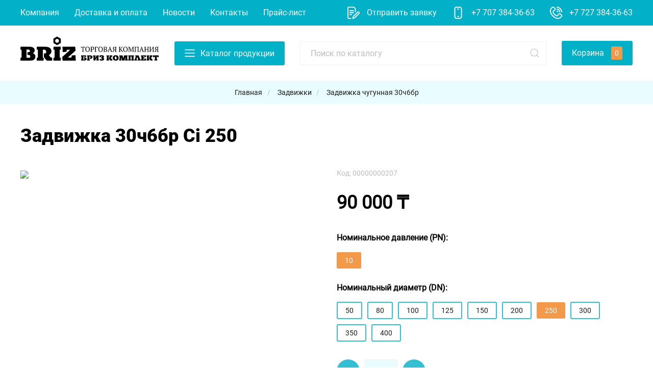

--- FILE ---
content_type: text/html; charset=utf-8
request_url: https://briz-komplekt.kz/ru/product/172-zadvizhka-30ch6br-ci-250
body_size: 15016
content:
<!DOCTYPE html>
<html lang="ru" class="noscroll">
<head>
    <title>Задвижка 30ч6бр Ci 250</title>
    <meta name="description" content="">
    <meta name="keywords" content=""/>
    <meta charset="utf-8">
    <meta name="viewport" content="width=device-width,initial-scale=1">
    <meta property="og:locale" content="ru_RU"/>
    <meta property="og:title" content="Задвижка 30ч6бр Ci 250">
    <meta property="og:description" content="">
    <meta property="og:url" content="https://briz-komplekt.kz/ru/product/172-zadvizhka-30ch6br-ci-250">
    <meta property="og:site_name" content="ТОО «Бриз Комплект»"/>
    <meta property="og:type" content="website">
            <meta property="og:image" content="https://briz-komplekt.kz/uploads/files/c47796f0741a392365e9b90d7233eb92.jpg">
        <link rel="shortcut icon" href="/assets/images/favicon.ico">
    <link rel="icon" type="image/png" sizes="16x16" href="/assets/images/favicon-16x16.png">
    <link rel="icon" type="image/png" sizes="32x32" href="/assets/images/favicon-32x32.png">
    <link rel="manifest" href="/assets/images/manifest.json">
    <meta name="mobile-web-app-capable" content="yes">
    <meta name="theme-color" content="#fff">
    <meta name="application-name" content="brizkomplekt">
    <link rel="apple-touch-icon" sizes="57x57" href="/assets/images/apple-touch-icon-57x57.png">
    <link rel="apple-touch-icon" sizes="60x60" href="/assets/images/apple-touch-icon-60x60.png">
    <link rel="apple-touch-icon" sizes="72x72" href="/assets/images/apple-touch-icon-72x72.png">
    <link rel="apple-touch-icon" sizes="76x76" href="/assets/images/apple-touch-icon-76x76.png">
    <link rel="apple-touch-icon" sizes="114x114" href="/assets/images/apple-touch-icon-114x114.png">
    <link rel="apple-touch-icon" sizes="120x120" href="/assets/images/apple-touch-icon-120x120.png">
    <link rel="apple-touch-icon" sizes="144x144" href="/assets/images/apple-touch-icon-144x144.png">
    <link rel="apple-touch-icon" sizes="152x152" href="/assets/images/apple-touch-icon-152x152.png">
    <link rel="apple-touch-icon" sizes="167x167" href="/assets/images/apple-touch-icon-167x167.png">
    <link rel="apple-touch-icon" sizes="180x180" href="/assets/images/apple-touch-icon-180x180.png">
    <link rel="apple-touch-icon" sizes="1024x1024" href="/assets/images/apple-touch-icon-1024x1024.png">
    <meta name="apple-mobile-web-app-capable" content="yes">
    <meta name="apple-mobile-web-app-status-bar-style" content="black-translucent">
    <meta name="apple-mobile-web-app-title" content="brizkomplekt">
    <link rel="apple-touch-startup-image" media="(device-width: 320px) and (device-height: 480px) and (-webkit-device-pixel-ratio: 1)" href="/assets/images/apple-touch-startup-image-320x460.png">
    <link rel="apple-touch-startup-image" media="(device-width: 320px) and (device-height: 480px) and (-webkit-device-pixel-ratio: 2)" href="/assets/images/apple-touch-startup-image-640x920.png">
    <link rel="apple-touch-startup-image" media="(device-width: 320px) and (device-height: 568px) and (-webkit-device-pixel-ratio: 2)" href="/assets/images/apple-touch-startup-image-640x1096.png">
    <link rel="apple-touch-startup-image" media="(device-width: 375px) and (device-height: 667px) and (-webkit-device-pixel-ratio: 2)" href="/assets/images/apple-touch-startup-image-750x1294.png">
    <link rel="apple-touch-startup-image" media="(device-width: 414px) and (device-height: 736px) and (orientation: landscape) and (-webkit-device-pixel-ratio: 3)" href="/assets/images/apple-touch-startup-image-1182x2208.png">
    <link rel="apple-touch-startup-image" media="(device-width: 414px) and (device-height: 736px) and (orientation: portrait) and (-webkit-device-pixel-ratio: 3)" href="/assets/images/apple-touch-startup-image-1242x2148.png">
    <link rel="apple-touch-startup-image" media="(device-width: 768px) and (device-height: 1024px) and (orientation: landscape) and (-webkit-device-pixel-ratio: 1)" href="/assets/images/apple-touch-startup-image-748x1024.png">
    <link rel="apple-touch-startup-image" media="(device-width: 768px) and (device-height: 1024px) and (orientation: portrait) and (-webkit-device-pixel-ratio: 1)" href="/assets/images/apple-touch-startup-image-768x1004.png">
    <link rel="apple-touch-startup-image" media="(device-width: 768px) and (device-height: 1024px) and (orientation: landscape) and (-webkit-device-pixel-ratio: 2)" href="/assets/images/apple-touch-startup-image-1496x2048.png">
    <link rel="apple-touch-startup-image" media="(device-width: 768px) and (device-height: 1024px) and (orientation: portrait) and (-webkit-device-pixel-ratio: 2)" href="/assets/images/apple-touch-startup-image-1536x2008.png">
    <link rel="icon" type="image/png" sizes="228x228" href="/assets/images/coast-228x228.png">
    <meta name="msapplication-TileColor" content="#fff">
    <meta name="msapplication-TileImage" content="/assets/images/mstile-144x144.png">
    <meta name="msapplication-config" content="/assets/images/browserconfig.xml">
    <link rel="yandex-tableau-widget" href="/assets/images/yandex-browser-manifest.json">
            <link rel="canonical" href="https://briz-komplekt.kz/ru/product/172-zadvizhka-30ch6br-ci-250" />
        <link href="/assets/css/app.min.css" type="text/css" rel="stylesheet" />
<link href="/assets/min/5a01519c973c79a923deb56a4bf2fbba.css" type="text/css" rel="stylesheet" />
<script src="/assets/min/e411598836f2f8f727f3a5b61bed92f8.js" type="text/javascript"></script>
    <script type="text/javascript">
        const lang = 'ru';
        const token = '44b76ae0b770ffcc83737de8f790313ec97289dd550bc4eb';
    </script>

    <script src="//code.jivo.ru/widget/SoVAadOyAc" async></script>
    <meta name="yandex-verification" content="004475c709bbca42" />
    <meta name="google-site-verification" content="bkcEyhdpZBJQSgs5FNsox18oTJdHUhBwP6TLcRrILCU" />
    
    <!-- Yandex.Metrika counter -->
    <script type="text/javascript" >
       (function(m,e,t,r,i,k,a){m[i]=m[i]||function(){(m[i].a=m[i].a||[]).push(arguments)};
       m[i].l=1*new Date();
       for (var j = 0; j < document.scripts.length; j++) {if (document.scripts[j].src === r) { return; }}
       k=e.createElement(t),a=e.getElementsByTagName(t)[0],k.async=1,k.src=r,a.parentNode.insertBefore(k,a)})
       (window, document, "script", "https://mc.yandex.ru/metrika/tag.js", "ym");
    
       ym(97095902, "init", {
            clickmap:true,
            trackLinks:true,
            accurateTrackBounce:true,
            webvisor:true
       });
    </script>
    <noscript><div><img src="https://mc.yandex.ru/watch/97095902" style="position:absolute; left:-9999px;" alt="" /></div></noscript>
    <!-- /Yandex.Metrika counter -->
    
    <!-- Google tag (gtag.js) -->
    <script async src="https://www.googletagmanager.com/gtag/js?id=G-6B5T1MB40L"></script>
    <script>
      window.dataLayer = window.dataLayer || [];
      function gtag(){dataLayer.push(arguments);}
      gtag('js', new Date());
    
      gtag('config', 'G-6B5T1MB40L');
    </script>

</head>
<body>
    <header class="header">
    <section class="header__top uk-visible@m">
    <div class="uk-container uk-container-large">
        <ul class="uk-flex-between uk-flex-middle" uk-grid>
            <li>
                <ul class="header__navbar uk-navbar-nav uk-flex-center uk-grid-30" uk-grid>
                                            <li class="">
                                                            <a href="/ru/about" >Компания</a>
                                                    </li>
                                            <li class="">
                                                            <a href="/ru/dostavka-i-oplata" >Доставка и оплата</a>
                                                    </li>
                                            <li class="">
                                                            <a href="/ru/articles" >Новости</a>
                                                    </li>
                                            <li class="">
                                                            <a href="/ru/kontakti" >Контакты</a>
                                                    </li>
                                            <li class="">
                                                            <a href="/ru/prajs-list" target="_blank">Прайс-лист</a>
                                                    </li>
                                    </ul>
            </li>
            <li>
                <ul class="uk-grid-xsmall uk-grid-30@m" uk-grid>
                    <li>
                        <a href="#" uk-toggle="target: #application-modal">
                            <span uk-icon="icon: custom-request;"></span>
                            <span class="uk-margin-small-left">Отправить заявку</span>
                        </a>
                    </li>
                    <li>
                        <a href="tel:+77073843663">
                            <span uk-icon="icon: custom-mobile;"></span>
                            <span class="uk-margin-small-left">+7 707 384-36-63</span>
                        </a>
                    </li>
                    <li>
                        <a href="tel:+77273843663">
                            <span uk-icon="icon: custom-phone;"></span>
                            <span class="uk-margin-small-left">+7 727 384-36-63</span>
                        </a>
                    </li>
                </ul>
            </li>
        </ul>
    </div>
</section>    <section class="header__middle" uk-sticky="show-on-up: true; cls-active: header__middle-active; animation: uk-animation-slide-top-small" style="z-index: 999">
        <div class="uk-container uk-container-large">
            <ul class="uk-grid-30 uk-flex-between uk-flex-middle" uk-grid>
                <li>
                    <a class="header__menu-icon uk-margin-small-right uk-hidden@m" href="#" uk-icon="icon: custom-menu;" uk-toggle="target: #mobile-menu"></a>
                    <a href="/ru" title="Logo Brizkomplekt SVG">
                        <img class="header__logo" data-src="/assets/images/logo.svg" uk-img>
                    </a>
                </li>
                <li class="uk-visible@m">
                    <button class="uk-button uk-button-primary uk-flex uk-flex-middle uk-text-nowrap">
    <span class="uk-margin-small-right" uk-icon="icon: custom-menu;"></span>
    <span>Каталог продукции</span>
</button>
<div class="header__dropdown uk-navbar-dropdown uk-box-shadow-small uk-border-rounded" uk-drop="mode: hover; offset: 5; pos: top-left;">
    <ul class="uk-nav-primary" uk-nav>
                    <li>
                                    <a href="/ru/category/263-rasprodazha">Распродажа<span uk-nav-parent-icon></span></a>
                    <div class="header__dropdown uk-navbar-dropdown uk-box-shadow-small uk-border-rounded" uk-drop="mode: hover; offset: 30; pos: right-top;">
    <ul class="uk-nav-primary" uk-nav>
                    <li>
                                    <a href="/ru/category/266-zadvizhki-chugunnie-30ch6br-ci">Задвижки Чугунные 30ч6бр Ci</a>
                            </li>
                    <li>
                                    <a href="/ru/category/269-krugi-zachistnie-g-luga">Круги зачистные (г. Луга)</a>
                            </li>
                    <li>
                                    <a href="/ru/category/268-krugi-otreznie--g-luga">Круги отрезные  (г. Луга)</a>
                            </li>
                    <li>
                                    <a href="/ru/category/265-radiatori-i-komplektuyushchie">Радиаторы и комплектующие</a>
                            </li>
                    <li>
                                    <a href="/ru/category/267-rukav-napornij-b-ii--">Рукав напорный B-II  </a>
                            </li>
                    <li>
                                    <a href="/ru/category/264-rasprodazha-boltov-gaek">Распродажа Болтов, Гаек</a>
                            </li>
            </ul>
</div>                            </li>
                    <li>
                                    <a href="/ru/category/188-zadvizhki-">Задвижки <span uk-nav-parent-icon></span></a>
                    <div class="header__dropdown uk-navbar-dropdown uk-box-shadow-small uk-border-rounded" uk-drop="mode: hover; offset: 30; pos: right-top;">
    <ul class="uk-nav-primary" uk-nav>
                    <li>
                                    <a href="/ru/category/192-zadvizhka-stalnaya-30s41nzh">Задвижка стальная 30с41нж</a>
                            </li>
                    <li>
                                    <a href="/ru/category/191-zadvizhka-chugunnaya-30ch6br">Задвижка чугунная 30ч6бр</a>
                            </li>
                    <li>
                                    <a href="/ru/category/189-zadvizhki-s-obrezinennim-klinom-30ch39r">Задвижки с обрезиненным клином 30ч39р</a>
                            </li>
                    <li>
                                    <a href="/ru/category/190-zatvor-povorotnij-diskovij-babochka">Затвор поворотный дисковый (бабочка)</a>
                            </li>
            </ul>
</div>                            </li>
                    <li>
                                    <a href="/ru/category/280-krani-sharovie-">Краны шаровые <span uk-nav-parent-icon></span></a>
                    <div class="header__dropdown uk-navbar-dropdown uk-box-shadow-small uk-border-rounded" uk-drop="mode: hover; offset: 30; pos: right-top;">
    <ul class="uk-nav-primary" uk-nav>
                    <li>
                                    <a href="/ru/category/287-kran-sharovoj-pod-privarku-">Кран шаровой под приварку </a>
                            </li>
                    <li>
                                    <a href="/ru/category/283-kran-sharovoj-flantsevij">Кран шаровой фланцевый</a>
                            </li>
                    <li>
                                    <a href="/ru/category/286-kran-sharovoj-muftovij">Кран шаровой муфтовый</a>
                            </li>
                    <li>
                                    <a href="/ru/category/184-kran-dlya-manometra">Кран для манометра</a>
                            </li>
            </ul>
</div>                            </li>
                    <li>
                                    <a href="/ru/category/270-flantsi-stalnie">Фланцы стальные<span uk-nav-parent-icon></span></a>
                    <div class="header__dropdown uk-navbar-dropdown uk-box-shadow-small uk-border-rounded" uk-drop="mode: hover; offset: 30; pos: right-top;">
    <ul class="uk-nav-primary" uk-nav>
                    <li>
                                    <a href="/ru/category/275-flanets-ru10">Фланец РУ10</a>
                            </li>
                    <li>
                                    <a href="/ru/category/276-flanets-ru16">Фланец РУ16</a>
                            </li>
                    <li>
                                    <a href="/ru/category/271-zaglushka-flantsevaya-">Заглушка фланцевая </a>
                            </li>
                    <li>
                                    <a href="/ru/category/273-flanets-pod-vtulku">Фланец под втулку</a>
                            </li>
                    <li>
                                    <a href="/ru/category/274-vtulka-pod-flanets">Втулка под фланец</a>
                            </li>
                    <li>
                                    <a href="/ru/category/272-prokladki-dlya-flantsev">Прокладки для фланцев</a>
                            </li>
            </ul>
</div>                            </li>
                    <li>
                                    <a href="/ru/category/193-detali-truboprovoda-">Детали трубопровода <span uk-nav-parent-icon></span></a>
                    <div class="header__dropdown uk-navbar-dropdown uk-box-shadow-small uk-border-rounded" uk-drop="mode: hover; offset: 30; pos: right-top;">
    <ul class="uk-nav-primary" uk-nav>
                    <li>
                                    <a href="/ru/category/198-otvodi-stalnie-besshovnie">Отводы стальные бесшовные</a>
                            </li>
                    <li>
                                    <a href="/ru/category/199-otvodi-stalnie-shovnie">Отводы стальные шовные</a>
                            </li>
                    <li>
                                    <a href="/ru/category/200-otvodi-gnutie">Отводы гнутые</a>
                            </li>
                    <li>
                                    <a href="/ru/category/197-trojniki-stalnie-">Тройники стальные </a>
                            </li>
                    <li>
                                    <a href="/ru/category/195-zaglushki-stalnie-">Заглушки стальные </a>
                            </li>
                    <li>
                                    <a href="/ru/category/196-perehodi-stalnie-">Переходы стальные </a>
                            </li>
                    <li>
                                    <a href="/ru/category/194-sgoni-mufti-kontrgajki-rezbi">Сгоны, муфты, контргайки, резьбы</a>
                            </li>
            </ul>
</div>                            </li>
                    <li>
                                    <a href="/ru/category/173-ventilya">Вентиля<span uk-nav-parent-icon></span></a>
                    <div class="header__dropdown uk-navbar-dropdown uk-box-shadow-small uk-border-rounded" uk-drop="mode: hover; offset: 30; pos: right-top;">
    <ul class="uk-nav-primary" uk-nav>
                    <li>
                                    <a href="/ru/category/174-ventil-chugunnij-15kch18p">Вентиль чугунный 15кч18п</a>
                            </li>
                    <li>
                                    <a href="/ru/category/175-ventil-bronzovij-15b1p">Вентиль бронзовый 15б1п</a>
                            </li>
            </ul>
</div>                            </li>
                    <li>
                                    <a href="/ru/category/185-filtri">Фильтры<span uk-nav-parent-icon></span></a>
                    <div class="header__dropdown uk-navbar-dropdown uk-box-shadow-small uk-border-rounded" uk-drop="mode: hover; offset: 30; pos: right-top;">
    <ul class="uk-nav-primary" uk-nav>
                    <li>
                                    <a href="/ru/category/187-filtr-setchatij-flantsevij">Фильтр сетчатый фланцевый</a>
                            </li>
                    <li>
                                    <a href="/ru/category/186-filtr-setchatij-muftovij">Фильтр сетчатый муфтовый</a>
                            </li>
            </ul>
</div>                            </li>
                    <li>
                                    <a href="/ru/category/176-klapani-obratnie">Клапаны обратные<span uk-nav-parent-icon></span></a>
                    <div class="header__dropdown uk-navbar-dropdown uk-box-shadow-small uk-border-rounded" uk-drop="mode: hover; offset: 30; pos: right-top;">
    <ul class="uk-nav-primary" uk-nav>
                    <li>
                                    <a href="/ru/category/178-klapan-obratnij-muftovij-">Клапан обратный муфтовый </a>
                            </li>
                    <li>
                                    <a href="/ru/category/177-klapan-obratnij-mezhflantsevij-">Клапан обратный межфланцевый </a>
                            </li>
                    <li>
                                    <a href="/ru/category/179-klapan-obratnij-flantsevij">Клапан обратный фланцевый</a>
                            </li>
            </ul>
</div>                            </li>
                    <li>
                                    <a href="/ru/category/257-elektrodi">Электроды<span uk-nav-parent-icon></span></a>
                    <div class="header__dropdown uk-navbar-dropdown uk-box-shadow-small uk-border-rounded" uk-drop="mode: hover; offset: 30; pos: right-top;">
    <ul class="uk-nav-primary" uk-nav>
                    <li>
                                    <a href="/ru/category/259-elektrodi-monolith">Электроды (Monolith)</a>
                            </li>
                    <li>
                                    <a href="/ru/category/258-elektrodi-knr">Электроды (КНР)</a>
                            </li>
                    <li>
                                    <a href="/ru/category/260-elektrodi-magnitogorsk">Электроды (Магнитогорск)</a>
                            </li>
            </ul>
</div>                            </li>
                    <li>
                                    <a href="/ru/category/252-izmeritelnie-pribori-">Измерительные приборы <span uk-nav-parent-icon></span></a>
                    <div class="header__dropdown uk-navbar-dropdown uk-box-shadow-small uk-border-rounded" uk-drop="mode: hover; offset: 30; pos: right-top;">
    <ul class="uk-nav-primary" uk-nav>
                    <li>
                                    <a href="/ru/category/253-manometr-mt63p">Манометр МТ63П</a>
                            </li>
                    <li>
                                    <a href="/ru/category/254-manometr-mt100m">Манометр МТ100М</a>
                            </li>
                    <li>
                                    <a href="/ru/category/255-perehodnik-dlya-manometra">Переходник для манометра</a>
                            </li>
                    <li>
                                    <a href="/ru/category/256-kran-dman-d-15-s-ruchkoj">Кран д.ман. Д 15 с ручкой</a>
                            </li>
            </ul>
</div>                            </li>
                    <li>
                                    <a href="/ru/category/248-stroitelnoe-oborudovanie">Строительное оборудование<span uk-nav-parent-icon></span></a>
                    <div class="header__dropdown uk-navbar-dropdown uk-box-shadow-small uk-border-rounded" uk-drop="mode: hover; offset: 30; pos: right-top;">
    <ul class="uk-nav-primary" uk-nav>
                    <li>
                                    <a href="/ru/category/249-stanki-dlya-raboti-s-armaturoj">Станки для работы с арматурой</a>
                            </li>
                    <li>
                                    <a href="/ru/category/250-zatirochnie-mashini">Затирочные машины</a>
                            </li>
                    <li>
                                    <a href="/ru/category/251-rezchiki-shvov">Резчики швов</a>
                            </li>
            </ul>
</div>                            </li>
                    <li>
                                    <a href="/ru/category/244-molotki-otbojnie">Молотки отбойные<span uk-nav-parent-icon></span></a>
                    <div class="header__dropdown uk-navbar-dropdown uk-box-shadow-small uk-border-rounded" uk-drop="mode: hover; offset: 30; pos: right-top;">
    <ul class="uk-nav-primary" uk-nav>
                    <li>
                                    <a href="/ru/category/245-pnevmaticheskie-otbojnie-molotoki">Пневматические отбойные молотоки</a>
                            </li>
                    <li>
                                    <a href="/ru/category/246-piki-dlya-pnevmaticheskih-molotkov">Пики для пневматических молотков</a>
                            </li>
                    <li>
                                    <a href="/ru/category/247-rukav-napornij-vg-s-tek-karkasom-">Рукав напорный ВГ с тек. каркасом </a>
                            </li>
            </ul>
</div>                            </li>
                    <li>
                                    <a href="/ru/category/201-uplotnitelnie-materiali">Уплотнительные материалы<span uk-nav-parent-icon></span></a>
                    <div class="header__dropdown uk-navbar-dropdown uk-box-shadow-small uk-border-rounded" uk-drop="mode: hover; offset: 30; pos: right-top;">
    <ul class="uk-nav-primary" uk-nav>
                    <li>
                                    <a href="/ru/category/202-lenta-fum">Лента фум</a>
                            </li>
                    <li>
                                    <a href="/ru/category/203-uplotnitelnaya-nit">Уплотнительная нить</a>
                            </li>
                    <li>
                                    <a href="/ru/category/204-santehnicheskij-gel">Сантехнический гель</a>
                            </li>
                    <li>
                                    <a href="/ru/category/205-len-santehnicheskij-pasta">Лен сантехнический, паста</a>
                            </li>
            </ul>
</div>                            </li>
                    <li>
                                    <a href="/ru/category/212-vibratori">Вибраторы<span uk-nav-parent-icon></span></a>
                    <div class="header__dropdown uk-navbar-dropdown uk-box-shadow-small uk-border-rounded" uk-drop="mode: hover; offset: 30; pos: right-top;">
    <ul class="uk-nav-primary" uk-nav>
                    <li>
                                    <a href="/ru/category/213-vibrator-glubinnie">Вибратор глубинные</a>
                            </li>
                    <li>
                                    <a href="/ru/category/214-vibratori-ploshchadochnie">Вибраторы площадочные</a>
                            </li>
                    <li>
                                    <a href="/ru/category/215-gibkie-vali">Гибкие валы</a>
                            </li>
                    <li>
                                    <a href="/ru/category/216-vibronakonechniki">Вибронаконечники</a>
                            </li>
                    <li>
                                    <a href="/ru/category/217-vibrotrambovka-benzinovaya">Вибротрамбовка бензиновая</a>
                            </li>
                    <li>
                                    <a href="/ru/category/218-vibroplita-benzinovaya-">Виброплита бензиновая </a>
                            </li>
            </ul>
</div>                            </li>
                    <li>
                                    <a href="/ru/category/206-gazo-svarochnoe-oborudovanie">Газо-сварочное оборудование<span uk-nav-parent-icon></span></a>
                    <div class="header__dropdown uk-navbar-dropdown uk-box-shadow-small uk-border-rounded" uk-drop="mode: hover; offset: 30; pos: right-top;">
    <ul class="uk-nav-primary" uk-nav>
                    <li>
                                    <a href="/ru/category/207-generator-atsetilenovij">Генератор ацетиленовый</a>
                            </li>
                    <li>
                                    <a href="/ru/category/208-rezaki">Резаки</a>
                            </li>
                    <li>
                                    <a href="/ru/category/209-gorelki">Горелки</a>
                            </li>
                    <li>
                                    <a href="/ru/category/210-reduktora">Редуктора</a>
                            </li>
                    <li>
                                    <a href="/ru/category/211-shlang-kislorodnij">Шланг кислородный</a>
                            </li>
            </ul>
</div>                            </li>
                    <li>
                                    <a href="/ru/category/219-rukava-napornie">Рукава напорные<span uk-nav-parent-icon></span></a>
                    <div class="header__dropdown uk-navbar-dropdown uk-box-shadow-small uk-border-rounded" uk-drop="mode: hover; offset: 30; pos: right-top;">
    <ul class="uk-nav-primary" uk-nav>
                    <li>
                                    <a href="/ru/category/220-rukav-napornij-b-ii--s-tek-karkasom">Рукав напорный B-II  с тек. каркасом</a>
                            </li>
                    <li>
                                    <a href="/ru/category/221-rukav-napornij-vg--s-tek-karkasom">Рукав напорный ВГ  с тек.. каркасом</a>
                            </li>
                    <li>
                                    <a href="/ru/category/222-rukava-naporno-vsasivayushchie">Рукава напорно-всасывающие</a>
                            </li>
            </ul>
</div>                            </li>
                    <li>
                                    <a href="/ru/category/223-bolti-gajki">Болты, гайки<span uk-nav-parent-icon></span></a>
                    <div class="header__dropdown uk-navbar-dropdown uk-box-shadow-small uk-border-rounded" uk-drop="mode: hover; offset: 30; pos: right-top;">
    <ul class="uk-nav-primary" uk-nav>
                    <li>
                                    <a href="/ru/category/224-bolti-chernie">Болты черные</a>
                            </li>
                    <li>
                                    <a href="/ru/category/225-gajka-chernaya">Гайка черная</a>
                            </li>
                    <li>
                                    <a href="/ru/category/226-bolti-otsinkovannie">Болты оцинкованные</a>
                            </li>
                    <li>
                                    <a href="/ru/category/227-gajka-otsinkovannaya">Гайка оцинкованная</a>
                            </li>
                    <li>
                                    <a href="/ru/category/228-shajba">Шайба</a>
                            </li>
            </ul>
</div>                            </li>
                    <li>
                                    <a href="/ru/category/229-komplektuyushchie-dlya-radiatorov">Комплектующие для радиаторов<span uk-nav-parent-icon></span></a>
                    <div class="header__dropdown uk-navbar-dropdown uk-box-shadow-small uk-border-rounded" uk-drop="mode: hover; offset: 30; pos: right-top;">
    <ul class="uk-nav-primary" uk-nav>
                    <li>
                                    <a href="/ru/category/230-radiator-">Радиатор </a>
                            </li>
                    <li>
                                    <a href="/ru/category/231-nippel-dlya-chugunnogo-radiatora">Ниппель для чугунного радиатора</a>
                            </li>
                    <li>
                                    <a href="/ru/category/232-kran-maevskogo-">Кран Маевского </a>
                            </li>
                    <li>
                                    <a href="/ru/category/233-prokladki-dlya-radiatora">Прокладки для радиатора</a>
                            </li>
            </ul>
</div>                            </li>
                    <li>
                                    <a href="/ru/category/234-sredstva-zashchiti">Средства защиты<span uk-nav-parent-icon></span></a>
                    <div class="header__dropdown uk-navbar-dropdown uk-box-shadow-small uk-border-rounded" uk-drop="mode: hover; offset: 30; pos: right-top;">
    <ul class="uk-nav-primary" uk-nav>
                    <li>
                                    <a href="/ru/category/235-maski-svarshchika">Маски сварщика</a>
                            </li>
                    <li>
                                    <a href="/ru/category/236-shchitok-zashchitnij">Щиток защитный</a>
                            </li>
                    <li>
                                    <a href="/ru/category/237-rukavitsi-perchatki">Рукавицы, перчатки</a>
                            </li>
                    <li>
                                    <a href="/ru/category/238-poyasa-stroitelnie">Пояса строительные</a>
                            </li>
            </ul>
</div>                            </li>
                    <li>
                                    <a href="/ru/category/239-krugi-otreznie-zachistnie">Круги отрезные, зачистные<span uk-nav-parent-icon></span></a>
                    <div class="header__dropdown uk-navbar-dropdown uk-box-shadow-small uk-border-rounded" uk-drop="mode: hover; offset: 30; pos: right-top;">
    <ul class="uk-nav-primary" uk-nav>
                    <li>
                                    <a href="/ru/category/240-krugi-otreznie">Круги отрезные</a>
                            </li>
                    <li>
                                    <a href="/ru/category/241-krugi-zachistnie">Круги зачистные</a>
                            </li>
                    <li>
                                    <a href="/ru/category/242-krugi-otreznie-rodex">Круги отрезные RODEX</a>
                            </li>
                    <li>
                                    <a href="/ru/category/243-krugi-zachistnie-rodex">Круги зачистные RODEX</a>
                            </li>
            </ul>
</div>                            </li>
                    <li>
                                    <a href="/ru/category/261-provoloka">Проволока<span uk-nav-parent-icon></span></a>
                    <div class="header__dropdown uk-navbar-dropdown uk-box-shadow-small uk-border-rounded" uk-drop="mode: hover; offset: 30; pos: right-top;">
    <ul class="uk-nav-primary" uk-nav>
                    <li>
                                    <a href="/ru/category/262-provoloka-vyazalnaya">Проволока вязальная</a>
                            </li>
            </ul>
</div>                            </li>
            </ul>
</div>                </li>
                <li class="uk-width-expand@m uk-visible@m">
                    <div class="uk-inline uk-width-1-1 search-wrapper">
    <a class="uk-form-icon uk-form-icon-flip primary-color" href="#" uk-icon="icon: search"></a>
    <form action="/ru/api/search" method="post" class="search-form">
        <input class="header__search-input uk-input search-input" type="text" placeholder="Поиск по каталогу" autocomplete="off">
    </form>
    <div class="header__sresults uk-width-1-1 uk-box-shadow-small search-results-wrapper" id="search-sresults" hidden="hidden">
        <ul class="uk-grid-half-medium uk-child-width-1-1" uk-grid>
            <li class="search-hint"
                data-title-start-input="Начните вводить название товара"
                data-title-in-process="Поиск по запросу"
                data-title-no-results="Ничего не найдено">
                <ul class="uk-grid-small uk-flex-nowrap uk-flex-middle" uk-grid>
                    <li>
                        <span class="search-hint-text">Начните вводить название товара</span>
                    </li>
                </ul>
            </li>
        </ul>
        <ul class="uk-grid-half-medium uk-child-width-1-1 search-results-list" hidden="hidden" uk-grid>
        </ul>
    </div>
</div>                </li>
                <li class="uk-visible@m">
                    <a class="uk-button uk-button-primary" href="/ru/cart">
                        Корзина                        <span class="header__cart-button-count uk-margin-small-left cart-total-count">0</span>
                    </a>
                </li>
                <li class="uk-hidden@m">
                    <ul class="uk-grid-small uk-grid-30@m search-wrapper-mobile" uk-grid>
    <li>
        <a class="header__icon uk-position-relative" href="/ru/cart" uk-icon="icon: custom-cart"></a>
        <span class="header__cart-button-count uk-margin-xsmall-left cart-total-count">0</span>
    </li>
    <li>
        <a class="header__icon" href="#" uk-icon="icon: custom-search"></a>
        <div class="header__search-dropdown uk-navbar-dropdown" uk-drop="offset: -35; mode: click; boundary: .header__middle; boundary-align: true; pos: bottom-justify;">
            <div class="uk-grid-small uk-flex-middle" uk-grid>
                <div class="uk-width-expand">
                    <form action="/ru/api/search" method="post" class="uk-search uk-search-navbar uk-width-1-1 search-form">
                        <input class="header__search-input uk-search-input search-input" type="search" placeholder="Поиск по каталогу" autofocus autocomplete="off">
                    </form>
                </div>
                <div class="uk-width-auto">
                    <a class="header__search-dropdown-close uk-navbar-dropdown-close search-mobile-close" href="#" uk-toggle="target: .header__search-dropdown" uk-close></a>
                </div>
            </div>
        </div>
        <div class="header__sresults uk-width-1-1 uk-box-shadow-small search-results-wrapper" id="search-sresults" hidden="hidden">
            <ul class="uk-grid-half-medium uk-child-width-1-1" uk-grid>
                <li class="search-hint"
                    data-title-start-input="Начните вводить название товара"
                    data-title-in-process="Поиск по запросу"
                    data-title-no-results="Ничего не найдено">
                    <ul class="uk-grid-small uk-flex-nowrap uk-flex-middle" uk-grid>
                        <li>
                            <span class="search-hint-text">Начните вводить название товара</span>
                        </li>
                    </ul>
                </li>
            </ul>
            <ul class="uk-grid-half-medium uk-child-width-1-1 search-results-list" hidden="hidden" uk-grid>
            </ul>
        </div>
    </li>
</ul>                </li>
            </ul>
        </div>
    </section>
</header>    <div class="content cart-item" data-product-id="172" uk-height-viewport="expand: true">
    <section class="breadcrumb__cont uk-margin-half-medium-bottom uk-margin-bottom@m">
        <div class="uk-container uk-container-large">    <ul class="breadcrumb uk-breadcrumb uk-flex-nowrap uk-text-center">
                                    <li>
                    <a href="/ru" class="breadcrump__link">Главная</a>
                </li>
                                                <li>
                    <a href="/ru/category/188-zadvizhki-" class="breadcrump__link">Задвижки </a>
                </li>
                                                <li>
                    <a href="/ru/category/191-zadvizhka-chugunnaya-30ch6br" class="breadcrump__link">Задвижка чугунная 30ч6бр</a>
                </li>
                        </ul>
</div>
    </section>
    <section class="uk-margin-bottom">
        <div class="uk-container">
            <h2 class="h2 cart-item-title">Задвижка 30ч6бр Ci 250</h2>
        </div>
    </section>
    <section class="uk-margin-bottom">
        <div class="uk-container">
            <ul class="uk-grid-half-medium uk-child-width-1-1 uk-grid@m" uk-grid>
                                    <li class="uk-width-expand@m">
                        <div class="uk-position-relative uk-visible-toggle" tabindex="-1" uk-slider="ratio: 4:3">
                            <ul class="uk-slider-items uk-grid-match" uk-grid uk-lightbox>
                                                                    <li>
                                        <a class="uk-inline-clip uk-transition-toggle" href="/uploads/files/c47796f0741a392365e9b90d7233eb92.jpg">
                                            <img class="uk-transition-scale-up uk-transition-opaque cart-item-image" data-src="/uploads/files/640x640_c47796f0741a392365e9b90d7233eb92.jpg" width="640" height="640" uk-img>
                                        </a>
                                    </li>
                                                            </ul>
                            <a class="carousel-slidenav uk-position-center-left uk-position-medium uk-hidden-hover" href="#" uk-slidenav-previous="" uk-slider-item="previous"></a>
                            <a class="carousel-slidenav uk-position-center-right uk-position-medium uk-hidden-hover" href="#" uk-slidenav-next="" uk-slider-item="next"></a>
                            <ul class="uk-slider-nav uk-dotnav uk-position-bottom-center uk-position-medium"></ul>
                        </div>
                    </li>
                                <li class="uk-width-6-12@m">
                    <ul class="uk-child-width-1-1" uk-grid>
                        <li>
                            <ul class="uk-grid-half-medium uk-child-width-1-1" uk-grid>
                                <li>
                                    <div class="product__articul">Код: 00000000207</div>
                                </li>
                                                                    <li>
                                        <ul class="uk-grid-half-medium uk-flex-middle uk-flex-nowrap" uk-grid>
                                            <li>
                                                <div class="product__price-page">90 000 ₸</div>
                                            </li>
                                                                                    </ul>
                                    </li>
                                                                                                                <li>
            <ul class="uk-grid-half-medium uk-child-width-1-1" uk-grid>
                <li>
                    <div class="uk-margin-small-top@m uk-text-bold">
                        Номинальное давление (PN):
                    </div>
                </li>
                <li>
                    <ul class="uk-grid-xsmall uk-grid-row-half-medium" uk-grid>
                                                    <li>
                                                                    <span class="product__options-item product__options-item-active">10</span>
                                                            </li>
                                            </ul>
                </li>
            </ul>
        </li>
                <li>
            <ul class="uk-grid-half-medium uk-child-width-1-1" uk-grid>
                <li>
                    <div class="uk-margin-small-top@m uk-text-bold">
                        Номинальный диаметр (DN):
                    </div>
                </li>
                <li>
                    <ul class="uk-grid-xsmall uk-grid-row-half-medium" uk-grid>
                                                    <li>
                                                                                                            <a class="product__options-item" href="/ru/product/179-zadvizhka-30ch6br-ci-50">50</a>
                                                                                                </li>
                                                    <li>
                                                                                                            <a class="product__options-item" href="/ru/product/178-zadvizhka-30ch6br-ci-80">80</a>
                                                                                                </li>
                                                    <li>
                                                                                                            <a class="product__options-item" href="/ru/product/176-zadvizhka-30ch6br-ci-100">100</a>
                                                                                                </li>
                                                    <li>
                                                                                                            <a class="product__options-item" href="/ru/product/175-zadvizhka-30ch6br-ci-125">125</a>
                                                                                                </li>
                                                    <li>
                                                                                                            <a class="product__options-item" href="/ru/product/177-zadvizhka-30ch6br-ci-150">150</a>
                                                                                                </li>
                                                    <li>
                                                                                                            <a class="product__options-item" href="/ru/product/174-zadvizhka-30ch6br-ci-200">200</a>
                                                                                                </li>
                                                    <li>
                                                                    <span class="product__options-item product__options-item-active">250</span>
                                                            </li>
                                                    <li>
                                                                                                            <a class="product__options-item" href="/ru/product/133-zadvizhka-30ch6br-ci-300">300</a>
                                                                                                </li>
                                                    <li>
                                                                                                            <a class="product__options-item" href="/ru/product/263-zadvizhka-30ch6br-ci-350">350</a>
                                                                                                </li>
                                                    <li>
                                                                                                            <a class="product__options-item" href="/ru/product/262-zadvizhka-30ch6br-ci-400">400</a>
                                                                                                </li>
                                            </ul>
                </li>
            </ul>
        </li>
                                                                </ul>
                        </li>
                        <!--<li>
                            <button class="uk-button uk-button-primary cart-item-add" data-qty="">
                                <span uk-icon="icon: custom-cart"></span>
                                <span class="uk-margin-small-left">Добавить в корзину</span>
                            </button>
                        </li>-->
                        <li>
                            <div class="product__counter">
                                <div class="product__counter-button product__counter-button-large cart-item-dec-qty">—</div>
                                <div class="product__counter-count">
                                    <input class="uk-input product__counter-count-large cart-item-qty-text" type="number" value="0" min="0" max="99999">
                                </div>
                                <div class="product__counter-button product__counter-button-large cart-item-inc-qty">+</div>
                            </div>
                        </li>
                        <li>
                                                            <ul class="uk-grid-half-medium uk-child-width-1-2 uk-child-width-1-4@m" uk-height-match="target: .product__main-features-item" uk-scrollspy="target: .product__main-features-item; cls: uk-animation-slide-top-small; delay: 100" uk-grid>
            <li>
            <div class="product__main-features-item">
                <ul class="uk-grid-xsmall uk-child-width-1-1 uk-text-center" uk-grid>
                    <li>
                        <div class="product__main-features-item-value">Вода, пар</div>
                    </li>
                    <li>
                        <div class="product__main-features-item-parameter">Рабочая среда</div>
                    </li>
                </ul>
            </div>
        </li>
            <li>
            <div class="product__main-features-item">
                <ul class="uk-grid-xsmall uk-child-width-1-1 uk-text-center" uk-grid>
                    <li>
                        <div class="product__main-features-item-value">Чугун</div>
                    </li>
                    <li>
                        <div class="product__main-features-item-parameter">Материал корпуса</div>
                    </li>
                </ul>
            </div>
        </li>
            <li>
            <div class="product__main-features-item">
                <ul class="uk-grid-xsmall uk-child-width-1-1 uk-text-center" uk-grid>
                    <li>
                        <div class="product__main-features-item-value">10</div>
                    </li>
                    <li>
                        <div class="product__main-features-item-parameter">Номинальное давление (PN)</div>
                    </li>
                </ul>
            </div>
        </li>
            <li>
            <div class="product__main-features-item">
                <ul class="uk-grid-xsmall uk-child-width-1-1 uk-text-center" uk-grid>
                    <li>
                        <div class="product__main-features-item-value">225</div>
                    </li>
                    <li>
                        <div class="product__main-features-item-parameter">Максимальная температура рабочей среды, С°</div>
                    </li>
                </ul>
            </div>
        </li>
            <li>
            <div class="product__main-features-item">
                <ul class="uk-grid-xsmall uk-child-width-1-1 uk-text-center" uk-grid>
                    <li>
                        <div class="product__main-features-item-value">Шт</div>
                    </li>
                    <li>
                        <div class="product__main-features-item-parameter">Единица измерения</div>
                    </li>
                </ul>
            </div>
        </li>
            <li>
            <div class="product__main-features-item">
                <ul class="uk-grid-xsmall uk-child-width-1-1 uk-text-center" uk-grid>
                    <li>
                        <div class="product__main-features-item-value">Ручной</div>
                    </li>
                    <li>
                        <div class="product__main-features-item-parameter">Привод</div>
                    </li>
                </ul>
            </div>
        </li>
            <li>
            <div class="product__main-features-item">
                <ul class="uk-grid-xsmall uk-child-width-1-1 uk-text-center" uk-grid>
                    <li>
                        <div class="product__main-features-item-value">Серый чугун</div>
                    </li>
                    <li>
                        <div class="product__main-features-item-parameter">Материал крышки</div>
                    </li>
                </ul>
            </div>
        </li>
            <li>
            <div class="product__main-features-item">
                <ul class="uk-grid-xsmall uk-child-width-1-1 uk-text-center" uk-grid>
                    <li>
                        <div class="product__main-features-item-value">250</div>
                    </li>
                    <li>
                        <div class="product__main-features-item-parameter">Номинальный диаметр (DN)</div>
                    </li>
                </ul>
            </div>
        </li>
            <li>
            <div class="product__main-features-item">
                <ul class="uk-grid-xsmall uk-child-width-1-1 uk-text-center" uk-grid>
                    <li>
                        <div class="product__main-features-item-value">Латунь</div>
                    </li>
                    <li>
                        <div class="product__main-features-item-parameter">Материал уплотнения</div>
                    </li>
                </ul>
            </div>
        </li>
            <li>
            <div class="product__main-features-item">
                <ul class="uk-grid-xsmall uk-child-width-1-1 uk-text-center" uk-grid>
                    <li>
                        <div class="product__main-features-item-value">&quot;D&quot; по ГОСТ Р 54808-2011</div>
                    </li>
                    <li>
                        <div class="product__main-features-item-parameter">Класс герметичности</div>
                    </li>
                </ul>
            </div>
        </li>
    </ul>                                                    </li>
                    </ul>
                </li>
            </ul>
        </div>
    </section>
    <section class="uk-margin-bottom uk-margin-xlarge-bottom@m">
        <div class="uk-container">
            <ul class="uk-grid-half-medium uk-child-width-1-1 uk-grid@m" uk-grid>
                                    <li class="uk-width-expand@m"><p>Задвижка чугунная 30Ч6бр Д50-Д500 Задвижка параллельная двухдисковая с выдвижным шпинделем фланцевая ра Ру-1,0 МПа (10 кг/см2). Задвижка чугунная применяется в качестве запорного устройства на трубопроводах для перекрытия потока среды. Задвижка независимо от диаметра условного прохода расчитана на максимальное условное давление и может устанавливаться на трубопроводах в соответствии с параметрами.</p></li>
                                                    <li class="uk-width-6-12@m">
                        <div class="product__features-box">
    <ul class="uk-grid-half-medium uk-child-width-1-1" uk-grid>
        <li>
            <div class="product__features-caption">Характеристики</div>
        </li>
        <li>
            <table class="product__features-table">
                                    <tr class="product__features-table-item">
                        <td class="product__features-table-item-parameter">
                            <span>Производитель</span>
                        </td>
                        <td class="product__features-table-item-value">
                            <span>Ci</span>
                        </td>
                    </tr>
                                    <tr class="product__features-table-item">
                        <td class="product__features-table-item-parameter">
                            <span>Класс герметичности</span>
                        </td>
                        <td class="product__features-table-item-value">
                            <span>&quot;D&quot; по ГОСТ Р 54808-2011</span>
                        </td>
                    </tr>
                                    <tr class="product__features-table-item">
                        <td class="product__features-table-item-parameter">
                            <span>Единица измерения</span>
                        </td>
                        <td class="product__features-table-item-value">
                            <span>Шт</span>
                        </td>
                    </tr>
                                    <tr class="product__features-table-item">
                        <td class="product__features-table-item-parameter">
                            <span>Строительная длина</span>
                        </td>
                        <td class="product__features-table-item-value">
                            <span>450</span>
                        </td>
                    </tr>
                                    <tr class="product__features-table-item">
                        <td class="product__features-table-item-parameter">
                            <span>Вес</span>
                        </td>
                        <td class="product__features-table-item-value">
                            <span>124</span>
                        </td>
                    </tr>
                                    <tr class="product__features-table-item">
                        <td class="product__features-table-item-parameter">
                            <span>Материал клина</span>
                        </td>
                        <td class="product__features-table-item-value">
                            <span>Серый чугун</span>
                        </td>
                    </tr>
                                    <tr class="product__features-table-item">
                        <td class="product__features-table-item-parameter">
                            <span>Цвет корпуса</span>
                        </td>
                        <td class="product__features-table-item-value">
                            <span>Черный</span>
                        </td>
                    </tr>
                                    <tr class="product__features-table-item">
                        <td class="product__features-table-item-parameter">
                            <span>Условное обозначение в таблице фигур</span>
                        </td>
                        <td class="product__features-table-item-value">
                            <span>30ч6бр</span>
                        </td>
                    </tr>
                                    <tr class="product__features-table-item">
                        <td class="product__features-table-item-parameter">
                            <span>Максимальная температура рабочей среды, С°</span>
                        </td>
                        <td class="product__features-table-item-value">
                            <span>225</span>
                        </td>
                    </tr>
                                    <tr class="product__features-table-item">
                        <td class="product__features-table-item-parameter">
                            <span>Материал шпинделя</span>
                        </td>
                        <td class="product__features-table-item-value">
                            <span>Нержавеющая сталь</span>
                        </td>
                    </tr>
                                    <tr class="product__features-table-item">
                        <td class="product__features-table-item-parameter">
                            <span>Рабочая среда</span>
                        </td>
                        <td class="product__features-table-item-value">
                            <span>Вода, пар</span>
                        </td>
                    </tr>
                                    <tr class="product__features-table-item">
                        <td class="product__features-table-item-parameter">
                            <span>Срок гарантии производителя, лет</span>
                        </td>
                        <td class="product__features-table-item-value">
                            <span>1</span>
                        </td>
                    </tr>
                                    <tr class="product__features-table-item">
                        <td class="product__features-table-item-parameter">
                            <span>Материал уплотнения</span>
                        </td>
                        <td class="product__features-table-item-value">
                            <span>Латунь</span>
                        </td>
                    </tr>
                                    <tr class="product__features-table-item">
                        <td class="product__features-table-item-parameter">
                            <span>Срок службы, лет</span>
                        </td>
                        <td class="product__features-table-item-value">
                            <span>10</span>
                        </td>
                    </tr>
                                    <tr class="product__features-table-item">
                        <td class="product__features-table-item-parameter">
                            <span>Номинальное давление (PN)</span>
                        </td>
                        <td class="product__features-table-item-value">
                            <span>10</span>
                        </td>
                    </tr>
                                    <tr class="product__features-table-item">
                        <td class="product__features-table-item-parameter">
                            <span>Номинальный диаметр (DN)</span>
                        </td>
                        <td class="product__features-table-item-value">
                            <span>250</span>
                        </td>
                    </tr>
                                    <tr class="product__features-table-item">
                        <td class="product__features-table-item-parameter">
                            <span>Материал крышки</span>
                        </td>
                        <td class="product__features-table-item-value">
                            <span>Серый чугун</span>
                        </td>
                    </tr>
                                    <tr class="product__features-table-item">
                        <td class="product__features-table-item-parameter">
                            <span>Привод</span>
                        </td>
                        <td class="product__features-table-item-value">
                            <span>Ручной</span>
                        </td>
                    </tr>
                                    <tr class="product__features-table-item">
                        <td class="product__features-table-item-parameter">
                            <span>Материал корпуса</span>
                        </td>
                        <td class="product__features-table-item-value">
                            <span>Чугун</span>
                        </td>
                    </tr>
                            </table>
        </li>
    </ul>
</div>                    </li>
                            </ul>
        </div>
    </section>
    </div>    <footer class="footer" itemscope="" itemtype="http://schema.org/Organization" >
    <div class="footer__top">
        <ul class="uk-child-width-1-1 uk-child-width-1-2@s uk-child-width-auto@m uk-flex-between@m uk-flex-nowrap@m" uk-grid>
            <li>
                <ul class="uk-flex-column" uk-grid>
                    <li>
                        <a href="/ru">
                            <img data-src="/assets/images/logo-white.svg" width="272" height="49" uk-img>
                        </a>
                    </li>
                    <li>
                        <span itemprop="name">ТОО «Бриз Комплект»</span>, 2022
                    </li>
                </ul>
            </li>
            <li>
                <ul class="uk-grid-half-medium uk-flex-column" uk-grid>
                    <li>
                        <ul class="uk-grid-xsmall uk-flex-middle uk-flex-nowrap" itemprop="address" itemscope="" itemtype="http://schema.org/PostalAddress" uk-grid>
                            <li>
                                <img data-src="/assets/images/location.svg" width="20" height="20" uk-img>
                            </li>
                            <li>
                                <span itemprop="addressLocality">Алматы, Республика Казахстан</span>,
                                <span itemprop="streetAddress">Рыскулова 53</span>
                            </li>
                        </ul>
                    </li>
                    <li>
                        <ul class="uk-grid-xsmall uk-flex-middle uk-flex-nowrap" uk-grid>
                            <li>
                                <img data-src="/assets/images/email.svg" width="20" height="20" uk-img>
                            </li>
                            <li>
                                <a href="mailto:info@brizkomplekt.kz" itemprop="email">info@brizkomplekt.kz</a>
                            </li>
                        </ul>
                    </li>
                    <li>
                        <ul class="uk-grid-xsmall uk-flex-middle uk-flex-nowrap" uk-grid>
                            <li>
                                <img data-src="/assets/images/email.svg" width="20" height="20" uk-img>
                            </li>
                            <li>
                                <a href="mailto:3843663@mail.ru">3843663@mail.ru</a>
                            </li>
                        </ul>
                    </li>
                    <li>
                            <ul class="social uk-grid-small" uk-grid>
                    <li>
                <a href="https://vm.tiktok.com/ZMNHbqGPC" target="_blank" title="TikTok">
                    <img class="social__img" data-src="/uploads/files/2c56424c951357d6ff0d85d62acbff75.svg" width="36px" height="36px" alt="TikTok" uk-img>
                </a>
            </li>
                    <li>
                <a href="https://instagram.com/briz_komplekt" target="_blank" title="Instagram">
                    <img class="social__img" data-src="/uploads/files/09ed1801cf74acb3df70d4e3c1589198.svg" width="36px" height="36px" alt="Instagram" uk-img>
                </a>
            </li>
                    <li>
                <a href="https://wa/77073843663" target="_blank" title="WhatsApp">
                    <img class="social__img" data-src="/uploads/files/8ff44128a35e3b2a31478bc800b56b94.svg" width="36px" height="36px" alt="WhatsApp" uk-img>
                </a>
            </li>
                    <li>
                <a href="https://t.me/brizkomplekt" target="_blank" title="Telegram">
                    <img class="social__img" data-src="/uploads/files/5b536ccd7d46ff955fe651bd7197286b.svg" width="36px" height="36px" alt="Telegram" uk-img>
                </a>
            </li>
            </ul>
                    </li>
                </ul>
            </li>
            <li>
                <ul class="uk-grid-half-medium uk-flex-column" uk-grid>
                    <li>
                        <ul class="uk-grid-xsmall uk-flex-middle uk-flex-nowrap" uk-grid>
                            <li>
                                <img data-src="/assets/images/custom-mobile.svg" width="20" height="20" uk-img>
                            </li>
                            <li>
                                <a href="tel:+77073843663" itemprop="telephone">+7 707 384-36-63</a>
                            </li>
                        </ul>
                    </li>
                    <li>
                        <ul class="uk-grid-xsmall uk-flex-middle uk-flex-nowrap" uk-grid>
                            <li>
                                <img data-src="/assets/images/custom-phone.svg" width="20" height="20" uk-img>
                            </li>
                            <li>
                                <a href="tel:+77273843663">+7 727 384-36-63</a>
                            </li>
                        </ul>
                    </li>
                </ul>
            </li>
            <li>
                <div class="madein uk-text-nowrap">Сделано в студии <a href="https://www.zuber.kz">Zuber</a></div>
            </li>
        </ul>
    </div>
</footer>
<div class="cart-drop-container cart-notify" hidden="hidden">
    <div class="cart-drop uk-box-shadow-small">
        <div class="uk-position-small uk-position-absolute uk-position-top-right">
            <a href="#" class="cart-notify-close" uk-icon="icon: close"></a>
        </div>
        <ul class="uk-grid-half-medium" uk-grid>
            <li class="uk-width-1-3">
                <img class="cart-notify-img" width="65" height="65">
            </li>
            <li class="uk-width-expand">
                <ul class="uk-flex-column uk-grid-half-medium" uk-grid>
                    <li>
                        <div class="cart-drop__title cart-notify-title"></div>
                    </li>
                    <li>
                        <div class="cart-drop__count cart-notify-title-qty" data-title-pattern="Сейчас в заказе {N} шт."></div>
                    </li>
                </ul>
            </li>
        </ul>
    </div>
</div>
<div class="cart-footer uk-box-shadow-small uk-visible@m cart-info-line" hidden="hidden">
    <ul class="uk-flex-between uk-flex-middle" uk-grid>
        <li>
            <ul class="uk-flex-middle" uk-grid>
                <li>
                    <a class="cart-footer__cart" href="/ru/cart">
                    <ul class="uk-grid-small uk-flex-nowrap" uk-grid>
                        <li>
                            <div class="cart-footer__cart-icon" uk-icon="icon: custom-cart"></div>
                        </li>
                        <li>
                            <div class="cart-footer__cart-title">Что в заказе</div>
                        </li>
                    </ul>
                </a>
                </li>
                <li>
                    <ul class="uk-grid-small uk-flex-nowrap" uk-grid>
                        <li>
                            <span uk-icon="icon: custom-mobile"></span>
                        </li>
                        <li>
                            <a href="tel:+77073843663">+7 707 384-36-63</a>
                        </li>
                    </ul>
                </li>
            </ul>
        </li>
        <li>
            <ul class="uk-flex-middle" uk-grid>
                <li>
                    <div class="cart-footer__count">
                        Кол-во товаров: <span class="cart-footer__count-digits cart-total-count">0</span>
                    </div>
                </li>
                <li>
                    <div class="cart-footer__total">
                        <span class="uk-visible@m">Общая сумма:</span>
                        <span class="cart-footer__total-price"><span class="cart-total-amount">0</span> ₸</span>
                    </div>
                </li>
                <li>
                    <a class="cart-footer__checkout" href="/ru/cart">
                        <ul class="uk-grid-small uk-flex-nowrap" uk-grid>
                            <li>
                                <div class="cart-footer__checkout-icon" uk-icon="icon: custom-cart"></div>
                            </li>
                            <li>
                                <div class="cart-footer__checkout-title">Оформить заказ</div>
                            </li>
                        </ul>
                    </a>
                </li>
            </ul>
        </li>
    </ul>
</div>
<div class="cart-footer uk-box-shadow-small uk-hidden@m cart-info-line" hidden="hidden">
    <ul class="uk-flex-between uk-flex-middle uk-flex-nowrap" uk-grid>
        <li class="uk-margin-half-medium-left">
            <ul class="uk-grid-half-medium uk-flex-nowrap" uk-grid>
                <li>
                    <div class="cart-footer__count">
                        <span class="uk-text-bold cart-total-count">0</span> шт.
                    </div>
                </li>
                <li>
                    <div class="cart-footer__total">
                        Сумма: <span class="uk-text-bold"><span class="cart-total-amount">0</span> ₸</span>
                    </div>
                </li>
            </ul>
        </li>
        <li>
            <a class="cart-footer__checkout" href="/ru/cart">
                <ul class="uk-grid-small uk-flex-nowrap" uk-grid>
                    <li>
                        <div class="cart-footer__checkout-icon" uk-icon="icon: custom-cart"></div>
                    </li>
                </ul>
            </a>
        </li>
    </ul>
</div>    <div id="mobile-menu" uk-offcanvas="mode: push; overlay: true">
    <div class="uk-offcanvas-bar">
        <a class="uk-offcanvas-close secondary-link-color" type="button" title="Close" uk-close></a>
        <ul class="uk-margin-large-top uk-grid-half-medium uk-child-width-1-1" uk-grid>
            <li>
                <ul class="uk-grid-small uk-grid-30@m" uk-grid>
                    <li>
                        <a class="secondary-link-color" href="#" uk-icon="icon: custom-request;" uk-toggle="target: #application-modal"></a>
                    </li>
                    <li>
                        <a class="secondary-link-color" href="tel:+77073843663" uk-icon="icon: custom-mobile;"></a>
                    </li>
                    <li>
                        <a class="secondary-link-color" href="tel:+77273843663" uk-icon="icon: custom-phone;"></a>
                    </li>
                </ul>
            </li>
            <li>
                <h5>Каталог продукции</h5>
                <ul class="uk-child-width-1-1 uk-nav-primary uk-nav-parent-icon" uk-nav>
                        <li class="uk-parent ">
                <a href="/ru/category/263-rasprodazha">Распродажа<span uk-nav-parent-icon></span></a>
                <ul class="uk-nav-sub" uk-nav>
                    <li>
                        <ul class="uk-child-width-1-1 uk-nav-primary uk-nav-parent-icon" uk-nav>
                                        <li>
            <a href="/ru/category/266-zadvizhki-chugunnie-30ch6br-ci">Задвижки Чугунные 30ч6бр Ci</a>
        </li>
                <li>
            <a href="/ru/category/269-krugi-zachistnie-g-luga">Круги зачистные (г. Луга)</a>
        </li>
                <li>
            <a href="/ru/category/268-krugi-otreznie--g-luga">Круги отрезные  (г. Луга)</a>
        </li>
                <li>
            <a href="/ru/category/265-radiatori-i-komplektuyushchie">Радиаторы и комплектующие</a>
        </li>
                <li>
            <a href="/ru/category/267-rukav-napornij-b-ii--">Рукав напорный B-II  </a>
        </li>
                <li>
            <a href="/ru/category/264-rasprodazha-boltov-gaek">Распродажа Болтов, Гаек</a>
        </li>
                            </ul>
                    </li>
                </ul>
            </li>
                                <li class="uk-parent ">
                <a href="/ru/category/188-zadvizhki-">Задвижки <span uk-nav-parent-icon></span></a>
                <ul class="uk-nav-sub" uk-nav>
                    <li>
                        <ul class="uk-child-width-1-1 uk-nav-primary uk-nav-parent-icon" uk-nav>
                                        <li>
            <a href="/ru/category/192-zadvizhka-stalnaya-30s41nzh">Задвижка стальная 30с41нж</a>
        </li>
                <li>
            <a href="/ru/category/191-zadvizhka-chugunnaya-30ch6br">Задвижка чугунная 30ч6бр</a>
        </li>
                <li>
            <a href="/ru/category/189-zadvizhki-s-obrezinennim-klinom-30ch39r">Задвижки с обрезиненным клином 30ч39р</a>
        </li>
                <li>
            <a href="/ru/category/190-zatvor-povorotnij-diskovij-babochka">Затвор поворотный дисковый (бабочка)</a>
        </li>
                            </ul>
                    </li>
                </ul>
            </li>
                                <li class="uk-parent ">
                <a href="/ru/category/280-krani-sharovie-">Краны шаровые <span uk-nav-parent-icon></span></a>
                <ul class="uk-nav-sub" uk-nav>
                    <li>
                        <ul class="uk-child-width-1-1 uk-nav-primary uk-nav-parent-icon" uk-nav>
                                        <li>
            <a href="/ru/category/287-kran-sharovoj-pod-privarku-">Кран шаровой под приварку </a>
        </li>
                <li>
            <a href="/ru/category/283-kran-sharovoj-flantsevij">Кран шаровой фланцевый</a>
        </li>
                <li>
            <a href="/ru/category/286-kran-sharovoj-muftovij">Кран шаровой муфтовый</a>
        </li>
                <li>
            <a href="/ru/category/184-kran-dlya-manometra">Кран для манометра</a>
        </li>
                            </ul>
                    </li>
                </ul>
            </li>
                                <li class="uk-parent ">
                <a href="/ru/category/270-flantsi-stalnie">Фланцы стальные<span uk-nav-parent-icon></span></a>
                <ul class="uk-nav-sub" uk-nav>
                    <li>
                        <ul class="uk-child-width-1-1 uk-nav-primary uk-nav-parent-icon" uk-nav>
                                        <li>
            <a href="/ru/category/275-flanets-ru10">Фланец РУ10</a>
        </li>
                <li>
            <a href="/ru/category/276-flanets-ru16">Фланец РУ16</a>
        </li>
                <li>
            <a href="/ru/category/271-zaglushka-flantsevaya-">Заглушка фланцевая </a>
        </li>
                <li>
            <a href="/ru/category/273-flanets-pod-vtulku">Фланец под втулку</a>
        </li>
                <li>
            <a href="/ru/category/274-vtulka-pod-flanets">Втулка под фланец</a>
        </li>
                <li>
            <a href="/ru/category/272-prokladki-dlya-flantsev">Прокладки для фланцев</a>
        </li>
                            </ul>
                    </li>
                </ul>
            </li>
                                <li class="uk-parent ">
                <a href="/ru/category/193-detali-truboprovoda-">Детали трубопровода <span uk-nav-parent-icon></span></a>
                <ul class="uk-nav-sub" uk-nav>
                    <li>
                        <ul class="uk-child-width-1-1 uk-nav-primary uk-nav-parent-icon" uk-nav>
                                        <li>
            <a href="/ru/category/198-otvodi-stalnie-besshovnie">Отводы стальные бесшовные</a>
        </li>
                <li>
            <a href="/ru/category/199-otvodi-stalnie-shovnie">Отводы стальные шовные</a>
        </li>
                <li>
            <a href="/ru/category/200-otvodi-gnutie">Отводы гнутые</a>
        </li>
                <li>
            <a href="/ru/category/197-trojniki-stalnie-">Тройники стальные </a>
        </li>
                <li>
            <a href="/ru/category/195-zaglushki-stalnie-">Заглушки стальные </a>
        </li>
                <li>
            <a href="/ru/category/196-perehodi-stalnie-">Переходы стальные </a>
        </li>
                <li>
            <a href="/ru/category/194-sgoni-mufti-kontrgajki-rezbi">Сгоны, муфты, контргайки, резьбы</a>
        </li>
                            </ul>
                    </li>
                </ul>
            </li>
                                <li class="uk-parent ">
                <a href="/ru/category/173-ventilya">Вентиля<span uk-nav-parent-icon></span></a>
                <ul class="uk-nav-sub" uk-nav>
                    <li>
                        <ul class="uk-child-width-1-1 uk-nav-primary uk-nav-parent-icon" uk-nav>
                                        <li>
            <a href="/ru/category/174-ventil-chugunnij-15kch18p">Вентиль чугунный 15кч18п</a>
        </li>
                <li>
            <a href="/ru/category/175-ventil-bronzovij-15b1p">Вентиль бронзовый 15б1п</a>
        </li>
                            </ul>
                    </li>
                </ul>
            </li>
                                <li class="uk-parent ">
                <a href="/ru/category/185-filtri">Фильтры<span uk-nav-parent-icon></span></a>
                <ul class="uk-nav-sub" uk-nav>
                    <li>
                        <ul class="uk-child-width-1-1 uk-nav-primary uk-nav-parent-icon" uk-nav>
                                        <li>
            <a href="/ru/category/187-filtr-setchatij-flantsevij">Фильтр сетчатый фланцевый</a>
        </li>
                <li>
            <a href="/ru/category/186-filtr-setchatij-muftovij">Фильтр сетчатый муфтовый</a>
        </li>
                            </ul>
                    </li>
                </ul>
            </li>
                                <li class="uk-parent ">
                <a href="/ru/category/176-klapani-obratnie">Клапаны обратные<span uk-nav-parent-icon></span></a>
                <ul class="uk-nav-sub" uk-nav>
                    <li>
                        <ul class="uk-child-width-1-1 uk-nav-primary uk-nav-parent-icon" uk-nav>
                                        <li>
            <a href="/ru/category/178-klapan-obratnij-muftovij-">Клапан обратный муфтовый </a>
        </li>
                <li>
            <a href="/ru/category/177-klapan-obratnij-mezhflantsevij-">Клапан обратный межфланцевый </a>
        </li>
                <li>
            <a href="/ru/category/179-klapan-obratnij-flantsevij">Клапан обратный фланцевый</a>
        </li>
                            </ul>
                    </li>
                </ul>
            </li>
                                <li class="uk-parent ">
                <a href="/ru/category/257-elektrodi">Электроды<span uk-nav-parent-icon></span></a>
                <ul class="uk-nav-sub" uk-nav>
                    <li>
                        <ul class="uk-child-width-1-1 uk-nav-primary uk-nav-parent-icon" uk-nav>
                                        <li>
            <a href="/ru/category/259-elektrodi-monolith">Электроды (Monolith)</a>
        </li>
                <li>
            <a href="/ru/category/258-elektrodi-knr">Электроды (КНР)</a>
        </li>
                <li>
            <a href="/ru/category/260-elektrodi-magnitogorsk">Электроды (Магнитогорск)</a>
        </li>
                            </ul>
                    </li>
                </ul>
            </li>
                                <li class="uk-parent ">
                <a href="/ru/category/252-izmeritelnie-pribori-">Измерительные приборы <span uk-nav-parent-icon></span></a>
                <ul class="uk-nav-sub" uk-nav>
                    <li>
                        <ul class="uk-child-width-1-1 uk-nav-primary uk-nav-parent-icon" uk-nav>
                                        <li>
            <a href="/ru/category/253-manometr-mt63p">Манометр МТ63П</a>
        </li>
                <li>
            <a href="/ru/category/254-manometr-mt100m">Манометр МТ100М</a>
        </li>
                <li>
            <a href="/ru/category/255-perehodnik-dlya-manometra">Переходник для манометра</a>
        </li>
                <li>
            <a href="/ru/category/256-kran-dman-d-15-s-ruchkoj">Кран д.ман. Д 15 с ручкой</a>
        </li>
                            </ul>
                    </li>
                </ul>
            </li>
                                <li class="uk-parent ">
                <a href="/ru/category/248-stroitelnoe-oborudovanie">Строительное оборудование<span uk-nav-parent-icon></span></a>
                <ul class="uk-nav-sub" uk-nav>
                    <li>
                        <ul class="uk-child-width-1-1 uk-nav-primary uk-nav-parent-icon" uk-nav>
                                        <li>
            <a href="/ru/category/249-stanki-dlya-raboti-s-armaturoj">Станки для работы с арматурой</a>
        </li>
                <li>
            <a href="/ru/category/250-zatirochnie-mashini">Затирочные машины</a>
        </li>
                <li>
            <a href="/ru/category/251-rezchiki-shvov">Резчики швов</a>
        </li>
                            </ul>
                    </li>
                </ul>
            </li>
                                <li class="uk-parent ">
                <a href="/ru/category/244-molotki-otbojnie">Молотки отбойные<span uk-nav-parent-icon></span></a>
                <ul class="uk-nav-sub" uk-nav>
                    <li>
                        <ul class="uk-child-width-1-1 uk-nav-primary uk-nav-parent-icon" uk-nav>
                                        <li>
            <a href="/ru/category/245-pnevmaticheskie-otbojnie-molotoki">Пневматические отбойные молотоки</a>
        </li>
                <li>
            <a href="/ru/category/246-piki-dlya-pnevmaticheskih-molotkov">Пики для пневматических молотков</a>
        </li>
                <li>
            <a href="/ru/category/247-rukav-napornij-vg-s-tek-karkasom-">Рукав напорный ВГ с тек. каркасом </a>
        </li>
                            </ul>
                    </li>
                </ul>
            </li>
                                <li class="uk-parent ">
                <a href="/ru/category/201-uplotnitelnie-materiali">Уплотнительные материалы<span uk-nav-parent-icon></span></a>
                <ul class="uk-nav-sub" uk-nav>
                    <li>
                        <ul class="uk-child-width-1-1 uk-nav-primary uk-nav-parent-icon" uk-nav>
                                        <li>
            <a href="/ru/category/202-lenta-fum">Лента фум</a>
        </li>
                <li>
            <a href="/ru/category/203-uplotnitelnaya-nit">Уплотнительная нить</a>
        </li>
                <li>
            <a href="/ru/category/204-santehnicheskij-gel">Сантехнический гель</a>
        </li>
                <li>
            <a href="/ru/category/205-len-santehnicheskij-pasta">Лен сантехнический, паста</a>
        </li>
                            </ul>
                    </li>
                </ul>
            </li>
                                <li class="uk-parent ">
                <a href="/ru/category/212-vibratori">Вибраторы<span uk-nav-parent-icon></span></a>
                <ul class="uk-nav-sub" uk-nav>
                    <li>
                        <ul class="uk-child-width-1-1 uk-nav-primary uk-nav-parent-icon" uk-nav>
                                        <li>
            <a href="/ru/category/213-vibrator-glubinnie">Вибратор глубинные</a>
        </li>
                <li>
            <a href="/ru/category/214-vibratori-ploshchadochnie">Вибраторы площадочные</a>
        </li>
                <li>
            <a href="/ru/category/215-gibkie-vali">Гибкие валы</a>
        </li>
                <li>
            <a href="/ru/category/216-vibronakonechniki">Вибронаконечники</a>
        </li>
                <li>
            <a href="/ru/category/217-vibrotrambovka-benzinovaya">Вибротрамбовка бензиновая</a>
        </li>
                <li>
            <a href="/ru/category/218-vibroplita-benzinovaya-">Виброплита бензиновая </a>
        </li>
                            </ul>
                    </li>
                </ul>
            </li>
                                <li class="uk-parent ">
                <a href="/ru/category/206-gazo-svarochnoe-oborudovanie">Газо-сварочное оборудование<span uk-nav-parent-icon></span></a>
                <ul class="uk-nav-sub" uk-nav>
                    <li>
                        <ul class="uk-child-width-1-1 uk-nav-primary uk-nav-parent-icon" uk-nav>
                                        <li>
            <a href="/ru/category/207-generator-atsetilenovij">Генератор ацетиленовый</a>
        </li>
                <li>
            <a href="/ru/category/208-rezaki">Резаки</a>
        </li>
                <li>
            <a href="/ru/category/209-gorelki">Горелки</a>
        </li>
                <li>
            <a href="/ru/category/210-reduktora">Редуктора</a>
        </li>
                <li>
            <a href="/ru/category/211-shlang-kislorodnij">Шланг кислородный</a>
        </li>
                            </ul>
                    </li>
                </ul>
            </li>
                                <li class="uk-parent ">
                <a href="/ru/category/219-rukava-napornie">Рукава напорные<span uk-nav-parent-icon></span></a>
                <ul class="uk-nav-sub" uk-nav>
                    <li>
                        <ul class="uk-child-width-1-1 uk-nav-primary uk-nav-parent-icon" uk-nav>
                                        <li>
            <a href="/ru/category/220-rukav-napornij-b-ii--s-tek-karkasom">Рукав напорный B-II  с тек. каркасом</a>
        </li>
                <li>
            <a href="/ru/category/221-rukav-napornij-vg--s-tek-karkasom">Рукав напорный ВГ  с тек.. каркасом</a>
        </li>
                <li>
            <a href="/ru/category/222-rukava-naporno-vsasivayushchie">Рукава напорно-всасывающие</a>
        </li>
                            </ul>
                    </li>
                </ul>
            </li>
                                <li class="uk-parent ">
                <a href="/ru/category/223-bolti-gajki">Болты, гайки<span uk-nav-parent-icon></span></a>
                <ul class="uk-nav-sub" uk-nav>
                    <li>
                        <ul class="uk-child-width-1-1 uk-nav-primary uk-nav-parent-icon" uk-nav>
                                        <li>
            <a href="/ru/category/224-bolti-chernie">Болты черные</a>
        </li>
                <li>
            <a href="/ru/category/225-gajka-chernaya">Гайка черная</a>
        </li>
                <li>
            <a href="/ru/category/226-bolti-otsinkovannie">Болты оцинкованные</a>
        </li>
                <li>
            <a href="/ru/category/227-gajka-otsinkovannaya">Гайка оцинкованная</a>
        </li>
                <li>
            <a href="/ru/category/228-shajba">Шайба</a>
        </li>
                            </ul>
                    </li>
                </ul>
            </li>
                                <li class="uk-parent ">
                <a href="/ru/category/229-komplektuyushchie-dlya-radiatorov">Комплектующие для радиаторов<span uk-nav-parent-icon></span></a>
                <ul class="uk-nav-sub" uk-nav>
                    <li>
                        <ul class="uk-child-width-1-1 uk-nav-primary uk-nav-parent-icon" uk-nav>
                                        <li>
            <a href="/ru/category/230-radiator-">Радиатор </a>
        </li>
                <li>
            <a href="/ru/category/231-nippel-dlya-chugunnogo-radiatora">Ниппель для чугунного радиатора</a>
        </li>
                <li>
            <a href="/ru/category/232-kran-maevskogo-">Кран Маевского </a>
        </li>
                <li>
            <a href="/ru/category/233-prokladki-dlya-radiatora">Прокладки для радиатора</a>
        </li>
                            </ul>
                    </li>
                </ul>
            </li>
                                <li class="uk-parent ">
                <a href="/ru/category/234-sredstva-zashchiti">Средства защиты<span uk-nav-parent-icon></span></a>
                <ul class="uk-nav-sub" uk-nav>
                    <li>
                        <ul class="uk-child-width-1-1 uk-nav-primary uk-nav-parent-icon" uk-nav>
                                        <li>
            <a href="/ru/category/235-maski-svarshchika">Маски сварщика</a>
        </li>
                <li>
            <a href="/ru/category/236-shchitok-zashchitnij">Щиток защитный</a>
        </li>
                <li>
            <a href="/ru/category/237-rukavitsi-perchatki">Рукавицы, перчатки</a>
        </li>
                <li>
            <a href="/ru/category/238-poyasa-stroitelnie">Пояса строительные</a>
        </li>
                            </ul>
                    </li>
                </ul>
            </li>
                                <li class="uk-parent ">
                <a href="/ru/category/239-krugi-otreznie-zachistnie">Круги отрезные, зачистные<span uk-nav-parent-icon></span></a>
                <ul class="uk-nav-sub" uk-nav>
                    <li>
                        <ul class="uk-child-width-1-1 uk-nav-primary uk-nav-parent-icon" uk-nav>
                                        <li>
            <a href="/ru/category/240-krugi-otreznie">Круги отрезные</a>
        </li>
                <li>
            <a href="/ru/category/241-krugi-zachistnie">Круги зачистные</a>
        </li>
                <li>
            <a href="/ru/category/242-krugi-otreznie-rodex">Круги отрезные RODEX</a>
        </li>
                <li>
            <a href="/ru/category/243-krugi-zachistnie-rodex">Круги зачистные RODEX</a>
        </li>
                            </ul>
                    </li>
                </ul>
            </li>
                                <li class="uk-parent ">
                <a href="/ru/category/261-provoloka">Проволока<span uk-nav-parent-icon></span></a>
                <ul class="uk-nav-sub" uk-nav>
                    <li>
                        <ul class="uk-child-width-1-1 uk-nav-primary uk-nav-parent-icon" uk-nav>
                                        <li>
            <a href="/ru/category/262-provoloka-vyazalnaya">Проволока вязальная</a>
        </li>
                            </ul>
                    </li>
                </ul>
            </li>
            </ul>            </li>
            <li>
                <h5>Меню сайта</h5>
                <ul class="uk-child-width-1-1 uk-nav-primary uk-nav-parent-icon" uk-nav>
                        <li class="">
                <a href="/ru/about">Компания</a>
            </li>
                                <li class="">
                <a href="/ru/dostavka-i-oplata">Доставка и оплата</a>
            </li>
                                <li class="">
                <a href="/ru/articles">Новости</a>
            </li>
                                <li class="">
                <a href="/ru/kontakti">Контакты</a>
            </li>
                                <li class="">
                <a href="/ru/prajs-list">Прайс-лист</a>
            </li>
            </ul>            </li>
        </ul>
    </div>
</div>    <div id="application-modal" uk-modal>
    <div class="uk-modal-dialog uk-modal-body">
        <form action="/ru/api/application" method="post" class="application-form">
            <button class="uk-modal-close-default" type="button" uk-close></button>
            <h2 class="uk-modal-title">Заказ расчета стоимости</h2>
            <input name="csrf" type="hidden" value="44b76ae0b770ffcc83737de8f790313ec97289dd550bc4eb">
            <ul class="uk-grid-half-medium uk-child-width-1-1" uk-grid>
                <li>
                    <input name="name" class="uk-input" type="text" placeholder="Ваше имя">
                </li>
                <li>
                    <input class="uk-input" name="organization" type="text" placeholder="Название организации">
                </li>
                <li>
                    <input name="phone" class="uk-input" type="text" placeholder="Телефон">
                </li>
                <li>
                    <input name="email" class="uk-input" type="text" placeholder="Эл. почта (необязательно)">
                </li>
                <li>
                    <div uk-form-custom="target: true">
                        <a class="input__file-icon uk-form-icon" href="#" uk-icon="icon: custom-clip"></a>
                        <input name="file" type="file" accept="image/*, .pdf, .doc, .docx, .xls, xlsx">
                        <input class="input__file uk-input uk-form-width-medium" type="text" placeholder="Приложить файл" data-highlight-error="file" disabled="disabled">
                    </div>
                </li>
                <li>
                    <input type="hidden" name="g-recaptcha-response">
                    <div class="g-recaptcha" data-sitekey="6Le5VU4iAAAAAJWpm2ikblQKyFCszsHxJTgvBYiP"></div>
                </li>
                <li>
                    <button class="uk-button uk-button-primary" type="submit">Отправить заявку</button>
                </li>
            </ul>
        </form>
    </div>
</div>    <script src="//www.google.com/recaptcha/api.js" type="text/javascript"></script>
<script src="/assets/min/08f44bdc29be6cfc08d21e37b27f85a0.js" type="text/javascript"></script>
<script type="application/ld+json">{"@context":"https:\/\/schema.org","@type":"Organization","name":"\u0422\u041e\u041e \u00ab\u0411\u0440\u0438\u0437 \u041a\u043e\u043c\u043f\u043b\u0435\u043a\u0442\u00bb","url":"https:\/\/briz-komplekt.kz\/","logo":"https:\/\/briz-komplekt.kz\/images\/logo.svg","contactPoint":{"@type":"ContactPoint","telephone":"+7 707 384-36-63","contactType":"sales","areaServed":"KZ","availableLanguage":"Russian"}}</script></body>
</html>

--- FILE ---
content_type: text/html; charset=utf-8
request_url: https://www.google.com/recaptcha/api2/anchor?ar=1&k=6Le5VU4iAAAAAJWpm2ikblQKyFCszsHxJTgvBYiP&co=aHR0cHM6Ly9icml6LWtvbXBsZWt0Lmt6OjQ0Mw..&hl=en&v=PoyoqOPhxBO7pBk68S4YbpHZ&size=normal&anchor-ms=20000&execute-ms=30000&cb=8t3wyl8kjzw4
body_size: 49449
content:
<!DOCTYPE HTML><html dir="ltr" lang="en"><head><meta http-equiv="Content-Type" content="text/html; charset=UTF-8">
<meta http-equiv="X-UA-Compatible" content="IE=edge">
<title>reCAPTCHA</title>
<style type="text/css">
/* cyrillic-ext */
@font-face {
  font-family: 'Roboto';
  font-style: normal;
  font-weight: 400;
  font-stretch: 100%;
  src: url(//fonts.gstatic.com/s/roboto/v48/KFO7CnqEu92Fr1ME7kSn66aGLdTylUAMa3GUBHMdazTgWw.woff2) format('woff2');
  unicode-range: U+0460-052F, U+1C80-1C8A, U+20B4, U+2DE0-2DFF, U+A640-A69F, U+FE2E-FE2F;
}
/* cyrillic */
@font-face {
  font-family: 'Roboto';
  font-style: normal;
  font-weight: 400;
  font-stretch: 100%;
  src: url(//fonts.gstatic.com/s/roboto/v48/KFO7CnqEu92Fr1ME7kSn66aGLdTylUAMa3iUBHMdazTgWw.woff2) format('woff2');
  unicode-range: U+0301, U+0400-045F, U+0490-0491, U+04B0-04B1, U+2116;
}
/* greek-ext */
@font-face {
  font-family: 'Roboto';
  font-style: normal;
  font-weight: 400;
  font-stretch: 100%;
  src: url(//fonts.gstatic.com/s/roboto/v48/KFO7CnqEu92Fr1ME7kSn66aGLdTylUAMa3CUBHMdazTgWw.woff2) format('woff2');
  unicode-range: U+1F00-1FFF;
}
/* greek */
@font-face {
  font-family: 'Roboto';
  font-style: normal;
  font-weight: 400;
  font-stretch: 100%;
  src: url(//fonts.gstatic.com/s/roboto/v48/KFO7CnqEu92Fr1ME7kSn66aGLdTylUAMa3-UBHMdazTgWw.woff2) format('woff2');
  unicode-range: U+0370-0377, U+037A-037F, U+0384-038A, U+038C, U+038E-03A1, U+03A3-03FF;
}
/* math */
@font-face {
  font-family: 'Roboto';
  font-style: normal;
  font-weight: 400;
  font-stretch: 100%;
  src: url(//fonts.gstatic.com/s/roboto/v48/KFO7CnqEu92Fr1ME7kSn66aGLdTylUAMawCUBHMdazTgWw.woff2) format('woff2');
  unicode-range: U+0302-0303, U+0305, U+0307-0308, U+0310, U+0312, U+0315, U+031A, U+0326-0327, U+032C, U+032F-0330, U+0332-0333, U+0338, U+033A, U+0346, U+034D, U+0391-03A1, U+03A3-03A9, U+03B1-03C9, U+03D1, U+03D5-03D6, U+03F0-03F1, U+03F4-03F5, U+2016-2017, U+2034-2038, U+203C, U+2040, U+2043, U+2047, U+2050, U+2057, U+205F, U+2070-2071, U+2074-208E, U+2090-209C, U+20D0-20DC, U+20E1, U+20E5-20EF, U+2100-2112, U+2114-2115, U+2117-2121, U+2123-214F, U+2190, U+2192, U+2194-21AE, U+21B0-21E5, U+21F1-21F2, U+21F4-2211, U+2213-2214, U+2216-22FF, U+2308-230B, U+2310, U+2319, U+231C-2321, U+2336-237A, U+237C, U+2395, U+239B-23B7, U+23D0, U+23DC-23E1, U+2474-2475, U+25AF, U+25B3, U+25B7, U+25BD, U+25C1, U+25CA, U+25CC, U+25FB, U+266D-266F, U+27C0-27FF, U+2900-2AFF, U+2B0E-2B11, U+2B30-2B4C, U+2BFE, U+3030, U+FF5B, U+FF5D, U+1D400-1D7FF, U+1EE00-1EEFF;
}
/* symbols */
@font-face {
  font-family: 'Roboto';
  font-style: normal;
  font-weight: 400;
  font-stretch: 100%;
  src: url(//fonts.gstatic.com/s/roboto/v48/KFO7CnqEu92Fr1ME7kSn66aGLdTylUAMaxKUBHMdazTgWw.woff2) format('woff2');
  unicode-range: U+0001-000C, U+000E-001F, U+007F-009F, U+20DD-20E0, U+20E2-20E4, U+2150-218F, U+2190, U+2192, U+2194-2199, U+21AF, U+21E6-21F0, U+21F3, U+2218-2219, U+2299, U+22C4-22C6, U+2300-243F, U+2440-244A, U+2460-24FF, U+25A0-27BF, U+2800-28FF, U+2921-2922, U+2981, U+29BF, U+29EB, U+2B00-2BFF, U+4DC0-4DFF, U+FFF9-FFFB, U+10140-1018E, U+10190-1019C, U+101A0, U+101D0-101FD, U+102E0-102FB, U+10E60-10E7E, U+1D2C0-1D2D3, U+1D2E0-1D37F, U+1F000-1F0FF, U+1F100-1F1AD, U+1F1E6-1F1FF, U+1F30D-1F30F, U+1F315, U+1F31C, U+1F31E, U+1F320-1F32C, U+1F336, U+1F378, U+1F37D, U+1F382, U+1F393-1F39F, U+1F3A7-1F3A8, U+1F3AC-1F3AF, U+1F3C2, U+1F3C4-1F3C6, U+1F3CA-1F3CE, U+1F3D4-1F3E0, U+1F3ED, U+1F3F1-1F3F3, U+1F3F5-1F3F7, U+1F408, U+1F415, U+1F41F, U+1F426, U+1F43F, U+1F441-1F442, U+1F444, U+1F446-1F449, U+1F44C-1F44E, U+1F453, U+1F46A, U+1F47D, U+1F4A3, U+1F4B0, U+1F4B3, U+1F4B9, U+1F4BB, U+1F4BF, U+1F4C8-1F4CB, U+1F4D6, U+1F4DA, U+1F4DF, U+1F4E3-1F4E6, U+1F4EA-1F4ED, U+1F4F7, U+1F4F9-1F4FB, U+1F4FD-1F4FE, U+1F503, U+1F507-1F50B, U+1F50D, U+1F512-1F513, U+1F53E-1F54A, U+1F54F-1F5FA, U+1F610, U+1F650-1F67F, U+1F687, U+1F68D, U+1F691, U+1F694, U+1F698, U+1F6AD, U+1F6B2, U+1F6B9-1F6BA, U+1F6BC, U+1F6C6-1F6CF, U+1F6D3-1F6D7, U+1F6E0-1F6EA, U+1F6F0-1F6F3, U+1F6F7-1F6FC, U+1F700-1F7FF, U+1F800-1F80B, U+1F810-1F847, U+1F850-1F859, U+1F860-1F887, U+1F890-1F8AD, U+1F8B0-1F8BB, U+1F8C0-1F8C1, U+1F900-1F90B, U+1F93B, U+1F946, U+1F984, U+1F996, U+1F9E9, U+1FA00-1FA6F, U+1FA70-1FA7C, U+1FA80-1FA89, U+1FA8F-1FAC6, U+1FACE-1FADC, U+1FADF-1FAE9, U+1FAF0-1FAF8, U+1FB00-1FBFF;
}
/* vietnamese */
@font-face {
  font-family: 'Roboto';
  font-style: normal;
  font-weight: 400;
  font-stretch: 100%;
  src: url(//fonts.gstatic.com/s/roboto/v48/KFO7CnqEu92Fr1ME7kSn66aGLdTylUAMa3OUBHMdazTgWw.woff2) format('woff2');
  unicode-range: U+0102-0103, U+0110-0111, U+0128-0129, U+0168-0169, U+01A0-01A1, U+01AF-01B0, U+0300-0301, U+0303-0304, U+0308-0309, U+0323, U+0329, U+1EA0-1EF9, U+20AB;
}
/* latin-ext */
@font-face {
  font-family: 'Roboto';
  font-style: normal;
  font-weight: 400;
  font-stretch: 100%;
  src: url(//fonts.gstatic.com/s/roboto/v48/KFO7CnqEu92Fr1ME7kSn66aGLdTylUAMa3KUBHMdazTgWw.woff2) format('woff2');
  unicode-range: U+0100-02BA, U+02BD-02C5, U+02C7-02CC, U+02CE-02D7, U+02DD-02FF, U+0304, U+0308, U+0329, U+1D00-1DBF, U+1E00-1E9F, U+1EF2-1EFF, U+2020, U+20A0-20AB, U+20AD-20C0, U+2113, U+2C60-2C7F, U+A720-A7FF;
}
/* latin */
@font-face {
  font-family: 'Roboto';
  font-style: normal;
  font-weight: 400;
  font-stretch: 100%;
  src: url(//fonts.gstatic.com/s/roboto/v48/KFO7CnqEu92Fr1ME7kSn66aGLdTylUAMa3yUBHMdazQ.woff2) format('woff2');
  unicode-range: U+0000-00FF, U+0131, U+0152-0153, U+02BB-02BC, U+02C6, U+02DA, U+02DC, U+0304, U+0308, U+0329, U+2000-206F, U+20AC, U+2122, U+2191, U+2193, U+2212, U+2215, U+FEFF, U+FFFD;
}
/* cyrillic-ext */
@font-face {
  font-family: 'Roboto';
  font-style: normal;
  font-weight: 500;
  font-stretch: 100%;
  src: url(//fonts.gstatic.com/s/roboto/v48/KFO7CnqEu92Fr1ME7kSn66aGLdTylUAMa3GUBHMdazTgWw.woff2) format('woff2');
  unicode-range: U+0460-052F, U+1C80-1C8A, U+20B4, U+2DE0-2DFF, U+A640-A69F, U+FE2E-FE2F;
}
/* cyrillic */
@font-face {
  font-family: 'Roboto';
  font-style: normal;
  font-weight: 500;
  font-stretch: 100%;
  src: url(//fonts.gstatic.com/s/roboto/v48/KFO7CnqEu92Fr1ME7kSn66aGLdTylUAMa3iUBHMdazTgWw.woff2) format('woff2');
  unicode-range: U+0301, U+0400-045F, U+0490-0491, U+04B0-04B1, U+2116;
}
/* greek-ext */
@font-face {
  font-family: 'Roboto';
  font-style: normal;
  font-weight: 500;
  font-stretch: 100%;
  src: url(//fonts.gstatic.com/s/roboto/v48/KFO7CnqEu92Fr1ME7kSn66aGLdTylUAMa3CUBHMdazTgWw.woff2) format('woff2');
  unicode-range: U+1F00-1FFF;
}
/* greek */
@font-face {
  font-family: 'Roboto';
  font-style: normal;
  font-weight: 500;
  font-stretch: 100%;
  src: url(//fonts.gstatic.com/s/roboto/v48/KFO7CnqEu92Fr1ME7kSn66aGLdTylUAMa3-UBHMdazTgWw.woff2) format('woff2');
  unicode-range: U+0370-0377, U+037A-037F, U+0384-038A, U+038C, U+038E-03A1, U+03A3-03FF;
}
/* math */
@font-face {
  font-family: 'Roboto';
  font-style: normal;
  font-weight: 500;
  font-stretch: 100%;
  src: url(//fonts.gstatic.com/s/roboto/v48/KFO7CnqEu92Fr1ME7kSn66aGLdTylUAMawCUBHMdazTgWw.woff2) format('woff2');
  unicode-range: U+0302-0303, U+0305, U+0307-0308, U+0310, U+0312, U+0315, U+031A, U+0326-0327, U+032C, U+032F-0330, U+0332-0333, U+0338, U+033A, U+0346, U+034D, U+0391-03A1, U+03A3-03A9, U+03B1-03C9, U+03D1, U+03D5-03D6, U+03F0-03F1, U+03F4-03F5, U+2016-2017, U+2034-2038, U+203C, U+2040, U+2043, U+2047, U+2050, U+2057, U+205F, U+2070-2071, U+2074-208E, U+2090-209C, U+20D0-20DC, U+20E1, U+20E5-20EF, U+2100-2112, U+2114-2115, U+2117-2121, U+2123-214F, U+2190, U+2192, U+2194-21AE, U+21B0-21E5, U+21F1-21F2, U+21F4-2211, U+2213-2214, U+2216-22FF, U+2308-230B, U+2310, U+2319, U+231C-2321, U+2336-237A, U+237C, U+2395, U+239B-23B7, U+23D0, U+23DC-23E1, U+2474-2475, U+25AF, U+25B3, U+25B7, U+25BD, U+25C1, U+25CA, U+25CC, U+25FB, U+266D-266F, U+27C0-27FF, U+2900-2AFF, U+2B0E-2B11, U+2B30-2B4C, U+2BFE, U+3030, U+FF5B, U+FF5D, U+1D400-1D7FF, U+1EE00-1EEFF;
}
/* symbols */
@font-face {
  font-family: 'Roboto';
  font-style: normal;
  font-weight: 500;
  font-stretch: 100%;
  src: url(//fonts.gstatic.com/s/roboto/v48/KFO7CnqEu92Fr1ME7kSn66aGLdTylUAMaxKUBHMdazTgWw.woff2) format('woff2');
  unicode-range: U+0001-000C, U+000E-001F, U+007F-009F, U+20DD-20E0, U+20E2-20E4, U+2150-218F, U+2190, U+2192, U+2194-2199, U+21AF, U+21E6-21F0, U+21F3, U+2218-2219, U+2299, U+22C4-22C6, U+2300-243F, U+2440-244A, U+2460-24FF, U+25A0-27BF, U+2800-28FF, U+2921-2922, U+2981, U+29BF, U+29EB, U+2B00-2BFF, U+4DC0-4DFF, U+FFF9-FFFB, U+10140-1018E, U+10190-1019C, U+101A0, U+101D0-101FD, U+102E0-102FB, U+10E60-10E7E, U+1D2C0-1D2D3, U+1D2E0-1D37F, U+1F000-1F0FF, U+1F100-1F1AD, U+1F1E6-1F1FF, U+1F30D-1F30F, U+1F315, U+1F31C, U+1F31E, U+1F320-1F32C, U+1F336, U+1F378, U+1F37D, U+1F382, U+1F393-1F39F, U+1F3A7-1F3A8, U+1F3AC-1F3AF, U+1F3C2, U+1F3C4-1F3C6, U+1F3CA-1F3CE, U+1F3D4-1F3E0, U+1F3ED, U+1F3F1-1F3F3, U+1F3F5-1F3F7, U+1F408, U+1F415, U+1F41F, U+1F426, U+1F43F, U+1F441-1F442, U+1F444, U+1F446-1F449, U+1F44C-1F44E, U+1F453, U+1F46A, U+1F47D, U+1F4A3, U+1F4B0, U+1F4B3, U+1F4B9, U+1F4BB, U+1F4BF, U+1F4C8-1F4CB, U+1F4D6, U+1F4DA, U+1F4DF, U+1F4E3-1F4E6, U+1F4EA-1F4ED, U+1F4F7, U+1F4F9-1F4FB, U+1F4FD-1F4FE, U+1F503, U+1F507-1F50B, U+1F50D, U+1F512-1F513, U+1F53E-1F54A, U+1F54F-1F5FA, U+1F610, U+1F650-1F67F, U+1F687, U+1F68D, U+1F691, U+1F694, U+1F698, U+1F6AD, U+1F6B2, U+1F6B9-1F6BA, U+1F6BC, U+1F6C6-1F6CF, U+1F6D3-1F6D7, U+1F6E0-1F6EA, U+1F6F0-1F6F3, U+1F6F7-1F6FC, U+1F700-1F7FF, U+1F800-1F80B, U+1F810-1F847, U+1F850-1F859, U+1F860-1F887, U+1F890-1F8AD, U+1F8B0-1F8BB, U+1F8C0-1F8C1, U+1F900-1F90B, U+1F93B, U+1F946, U+1F984, U+1F996, U+1F9E9, U+1FA00-1FA6F, U+1FA70-1FA7C, U+1FA80-1FA89, U+1FA8F-1FAC6, U+1FACE-1FADC, U+1FADF-1FAE9, U+1FAF0-1FAF8, U+1FB00-1FBFF;
}
/* vietnamese */
@font-face {
  font-family: 'Roboto';
  font-style: normal;
  font-weight: 500;
  font-stretch: 100%;
  src: url(//fonts.gstatic.com/s/roboto/v48/KFO7CnqEu92Fr1ME7kSn66aGLdTylUAMa3OUBHMdazTgWw.woff2) format('woff2');
  unicode-range: U+0102-0103, U+0110-0111, U+0128-0129, U+0168-0169, U+01A0-01A1, U+01AF-01B0, U+0300-0301, U+0303-0304, U+0308-0309, U+0323, U+0329, U+1EA0-1EF9, U+20AB;
}
/* latin-ext */
@font-face {
  font-family: 'Roboto';
  font-style: normal;
  font-weight: 500;
  font-stretch: 100%;
  src: url(//fonts.gstatic.com/s/roboto/v48/KFO7CnqEu92Fr1ME7kSn66aGLdTylUAMa3KUBHMdazTgWw.woff2) format('woff2');
  unicode-range: U+0100-02BA, U+02BD-02C5, U+02C7-02CC, U+02CE-02D7, U+02DD-02FF, U+0304, U+0308, U+0329, U+1D00-1DBF, U+1E00-1E9F, U+1EF2-1EFF, U+2020, U+20A0-20AB, U+20AD-20C0, U+2113, U+2C60-2C7F, U+A720-A7FF;
}
/* latin */
@font-face {
  font-family: 'Roboto';
  font-style: normal;
  font-weight: 500;
  font-stretch: 100%;
  src: url(//fonts.gstatic.com/s/roboto/v48/KFO7CnqEu92Fr1ME7kSn66aGLdTylUAMa3yUBHMdazQ.woff2) format('woff2');
  unicode-range: U+0000-00FF, U+0131, U+0152-0153, U+02BB-02BC, U+02C6, U+02DA, U+02DC, U+0304, U+0308, U+0329, U+2000-206F, U+20AC, U+2122, U+2191, U+2193, U+2212, U+2215, U+FEFF, U+FFFD;
}
/* cyrillic-ext */
@font-face {
  font-family: 'Roboto';
  font-style: normal;
  font-weight: 900;
  font-stretch: 100%;
  src: url(//fonts.gstatic.com/s/roboto/v48/KFO7CnqEu92Fr1ME7kSn66aGLdTylUAMa3GUBHMdazTgWw.woff2) format('woff2');
  unicode-range: U+0460-052F, U+1C80-1C8A, U+20B4, U+2DE0-2DFF, U+A640-A69F, U+FE2E-FE2F;
}
/* cyrillic */
@font-face {
  font-family: 'Roboto';
  font-style: normal;
  font-weight: 900;
  font-stretch: 100%;
  src: url(//fonts.gstatic.com/s/roboto/v48/KFO7CnqEu92Fr1ME7kSn66aGLdTylUAMa3iUBHMdazTgWw.woff2) format('woff2');
  unicode-range: U+0301, U+0400-045F, U+0490-0491, U+04B0-04B1, U+2116;
}
/* greek-ext */
@font-face {
  font-family: 'Roboto';
  font-style: normal;
  font-weight: 900;
  font-stretch: 100%;
  src: url(//fonts.gstatic.com/s/roboto/v48/KFO7CnqEu92Fr1ME7kSn66aGLdTylUAMa3CUBHMdazTgWw.woff2) format('woff2');
  unicode-range: U+1F00-1FFF;
}
/* greek */
@font-face {
  font-family: 'Roboto';
  font-style: normal;
  font-weight: 900;
  font-stretch: 100%;
  src: url(//fonts.gstatic.com/s/roboto/v48/KFO7CnqEu92Fr1ME7kSn66aGLdTylUAMa3-UBHMdazTgWw.woff2) format('woff2');
  unicode-range: U+0370-0377, U+037A-037F, U+0384-038A, U+038C, U+038E-03A1, U+03A3-03FF;
}
/* math */
@font-face {
  font-family: 'Roboto';
  font-style: normal;
  font-weight: 900;
  font-stretch: 100%;
  src: url(//fonts.gstatic.com/s/roboto/v48/KFO7CnqEu92Fr1ME7kSn66aGLdTylUAMawCUBHMdazTgWw.woff2) format('woff2');
  unicode-range: U+0302-0303, U+0305, U+0307-0308, U+0310, U+0312, U+0315, U+031A, U+0326-0327, U+032C, U+032F-0330, U+0332-0333, U+0338, U+033A, U+0346, U+034D, U+0391-03A1, U+03A3-03A9, U+03B1-03C9, U+03D1, U+03D5-03D6, U+03F0-03F1, U+03F4-03F5, U+2016-2017, U+2034-2038, U+203C, U+2040, U+2043, U+2047, U+2050, U+2057, U+205F, U+2070-2071, U+2074-208E, U+2090-209C, U+20D0-20DC, U+20E1, U+20E5-20EF, U+2100-2112, U+2114-2115, U+2117-2121, U+2123-214F, U+2190, U+2192, U+2194-21AE, U+21B0-21E5, U+21F1-21F2, U+21F4-2211, U+2213-2214, U+2216-22FF, U+2308-230B, U+2310, U+2319, U+231C-2321, U+2336-237A, U+237C, U+2395, U+239B-23B7, U+23D0, U+23DC-23E1, U+2474-2475, U+25AF, U+25B3, U+25B7, U+25BD, U+25C1, U+25CA, U+25CC, U+25FB, U+266D-266F, U+27C0-27FF, U+2900-2AFF, U+2B0E-2B11, U+2B30-2B4C, U+2BFE, U+3030, U+FF5B, U+FF5D, U+1D400-1D7FF, U+1EE00-1EEFF;
}
/* symbols */
@font-face {
  font-family: 'Roboto';
  font-style: normal;
  font-weight: 900;
  font-stretch: 100%;
  src: url(//fonts.gstatic.com/s/roboto/v48/KFO7CnqEu92Fr1ME7kSn66aGLdTylUAMaxKUBHMdazTgWw.woff2) format('woff2');
  unicode-range: U+0001-000C, U+000E-001F, U+007F-009F, U+20DD-20E0, U+20E2-20E4, U+2150-218F, U+2190, U+2192, U+2194-2199, U+21AF, U+21E6-21F0, U+21F3, U+2218-2219, U+2299, U+22C4-22C6, U+2300-243F, U+2440-244A, U+2460-24FF, U+25A0-27BF, U+2800-28FF, U+2921-2922, U+2981, U+29BF, U+29EB, U+2B00-2BFF, U+4DC0-4DFF, U+FFF9-FFFB, U+10140-1018E, U+10190-1019C, U+101A0, U+101D0-101FD, U+102E0-102FB, U+10E60-10E7E, U+1D2C0-1D2D3, U+1D2E0-1D37F, U+1F000-1F0FF, U+1F100-1F1AD, U+1F1E6-1F1FF, U+1F30D-1F30F, U+1F315, U+1F31C, U+1F31E, U+1F320-1F32C, U+1F336, U+1F378, U+1F37D, U+1F382, U+1F393-1F39F, U+1F3A7-1F3A8, U+1F3AC-1F3AF, U+1F3C2, U+1F3C4-1F3C6, U+1F3CA-1F3CE, U+1F3D4-1F3E0, U+1F3ED, U+1F3F1-1F3F3, U+1F3F5-1F3F7, U+1F408, U+1F415, U+1F41F, U+1F426, U+1F43F, U+1F441-1F442, U+1F444, U+1F446-1F449, U+1F44C-1F44E, U+1F453, U+1F46A, U+1F47D, U+1F4A3, U+1F4B0, U+1F4B3, U+1F4B9, U+1F4BB, U+1F4BF, U+1F4C8-1F4CB, U+1F4D6, U+1F4DA, U+1F4DF, U+1F4E3-1F4E6, U+1F4EA-1F4ED, U+1F4F7, U+1F4F9-1F4FB, U+1F4FD-1F4FE, U+1F503, U+1F507-1F50B, U+1F50D, U+1F512-1F513, U+1F53E-1F54A, U+1F54F-1F5FA, U+1F610, U+1F650-1F67F, U+1F687, U+1F68D, U+1F691, U+1F694, U+1F698, U+1F6AD, U+1F6B2, U+1F6B9-1F6BA, U+1F6BC, U+1F6C6-1F6CF, U+1F6D3-1F6D7, U+1F6E0-1F6EA, U+1F6F0-1F6F3, U+1F6F7-1F6FC, U+1F700-1F7FF, U+1F800-1F80B, U+1F810-1F847, U+1F850-1F859, U+1F860-1F887, U+1F890-1F8AD, U+1F8B0-1F8BB, U+1F8C0-1F8C1, U+1F900-1F90B, U+1F93B, U+1F946, U+1F984, U+1F996, U+1F9E9, U+1FA00-1FA6F, U+1FA70-1FA7C, U+1FA80-1FA89, U+1FA8F-1FAC6, U+1FACE-1FADC, U+1FADF-1FAE9, U+1FAF0-1FAF8, U+1FB00-1FBFF;
}
/* vietnamese */
@font-face {
  font-family: 'Roboto';
  font-style: normal;
  font-weight: 900;
  font-stretch: 100%;
  src: url(//fonts.gstatic.com/s/roboto/v48/KFO7CnqEu92Fr1ME7kSn66aGLdTylUAMa3OUBHMdazTgWw.woff2) format('woff2');
  unicode-range: U+0102-0103, U+0110-0111, U+0128-0129, U+0168-0169, U+01A0-01A1, U+01AF-01B0, U+0300-0301, U+0303-0304, U+0308-0309, U+0323, U+0329, U+1EA0-1EF9, U+20AB;
}
/* latin-ext */
@font-face {
  font-family: 'Roboto';
  font-style: normal;
  font-weight: 900;
  font-stretch: 100%;
  src: url(//fonts.gstatic.com/s/roboto/v48/KFO7CnqEu92Fr1ME7kSn66aGLdTylUAMa3KUBHMdazTgWw.woff2) format('woff2');
  unicode-range: U+0100-02BA, U+02BD-02C5, U+02C7-02CC, U+02CE-02D7, U+02DD-02FF, U+0304, U+0308, U+0329, U+1D00-1DBF, U+1E00-1E9F, U+1EF2-1EFF, U+2020, U+20A0-20AB, U+20AD-20C0, U+2113, U+2C60-2C7F, U+A720-A7FF;
}
/* latin */
@font-face {
  font-family: 'Roboto';
  font-style: normal;
  font-weight: 900;
  font-stretch: 100%;
  src: url(//fonts.gstatic.com/s/roboto/v48/KFO7CnqEu92Fr1ME7kSn66aGLdTylUAMa3yUBHMdazQ.woff2) format('woff2');
  unicode-range: U+0000-00FF, U+0131, U+0152-0153, U+02BB-02BC, U+02C6, U+02DA, U+02DC, U+0304, U+0308, U+0329, U+2000-206F, U+20AC, U+2122, U+2191, U+2193, U+2212, U+2215, U+FEFF, U+FFFD;
}

</style>
<link rel="stylesheet" type="text/css" href="https://www.gstatic.com/recaptcha/releases/PoyoqOPhxBO7pBk68S4YbpHZ/styles__ltr.css">
<script nonce="ktpHCDtHvfnFC9KMgyLVLA" type="text/javascript">window['__recaptcha_api'] = 'https://www.google.com/recaptcha/api2/';</script>
<script type="text/javascript" src="https://www.gstatic.com/recaptcha/releases/PoyoqOPhxBO7pBk68S4YbpHZ/recaptcha__en.js" nonce="ktpHCDtHvfnFC9KMgyLVLA">
      
    </script></head>
<body><div id="rc-anchor-alert" class="rc-anchor-alert"></div>
<input type="hidden" id="recaptcha-token" value="[base64]">
<script type="text/javascript" nonce="ktpHCDtHvfnFC9KMgyLVLA">
      recaptcha.anchor.Main.init("[\x22ainput\x22,[\x22bgdata\x22,\x22\x22,\[base64]/[base64]/[base64]/[base64]/[base64]/[base64]/[base64]/[base64]/[base64]/[base64]\\u003d\x22,\[base64]\\u003d\x22,\x22Zgliw6ZELmHCm8OrBcOHwqzDo8K6w5/Dox8ow5vCs8KawrgLw6jChxLCm8OIwq7CqsKDwqc2CyXCsEtyasOufMKwaMKCMcO0XsO7w6ZAEAXDhcK8bMOWehF3A8Khw7YLw63CncKwwqcww53Ds8O7w7/DtE1sQwtgVDx3ES7Dl8OYw4rCrcO8ThZEABTCtMKGKk1Tw75ZSUhYw7QAaS9YJsKXw7/CoigzaMOmTMOxY8K2w5xxw7PDrSVAw5vDpsOfccKWFcKHM8O/[base64]/[base64]/wpc4amRhw7I6wq7CqMO3w71zB8KPcMODDMK9E1fChUHDqwMtw7HCjMOzbjQEQmrDoAIgL37CkMKYT2LDoDnDlUjCkmoNw6JKbD/CrcO5WcKNw7fCtMK1w5XCsGU/JMKgbSHDocKbw5/CjyHCtxDClsOyVsOHVcKNw7dhwr/[base64]/CpsOmw5Evehd/cmHCkQx5w7TCmsKZWErDlk13ISLDjXrDuMKvFC5AanPDuE5Ow4IywpzDm8ONwrLDgVbDiMK0K8OJw5zCuxQdwoHCqiXDhQATXHvDlCRKw7Q7MMO5w4cewopCwooIw7IDw5p0PcKYw6Q6w7rDmR0gQHbCvcK0bcOAD8O5w5QxMcO9Sz7CoXAlw6bCsQ/Ct1lVwp8Hw5NaKTEPITrCnyrDmsOeNMORXinDoMOIw7VTRTdgw4vCjMK5CgnDpCFSw4zChsKGwp/ChMKaRsKOeV1yGDtxwqouwpdMw6txwq7CgWzDp2fDuixowp3DnWd8w7JAW2Rrw5fCrBzDncK3I2lbC1nDj2/CucKTAnnDm8Ogw6x+GypQwpk3bcKEKsKxwpNUw6AGS8OqcsOdwrNCwqjCilfCqMKLwqQISMKaw55eUF/Cs39IIsKuSMO6I8O2ZMKcWkHDhCDDv3rDrj3DiijCj8Opw5hlwoZ6wrDDlsKvw5fCgmx6w6YQH8K/[base64]/DmMOba8KLwpgoacODw4jDgcOtwozDh1QOXxzDsUk+wrzClG3DsjsUwpkoAMOcwr/[base64]/CnsKACxAuwq8RwoJDwo/DoETCnwHDiVNbccKdw7o1UcK2wq4Dc1bDqsOdGjxUEsKWw5zCtQvCnDkxIVVNw6bCncO6QcOaw6xGwoN8wpgtw4ROW8KKw5XDncOsAi/DiMOhwq/Cp8OLGXXCi8KmwrDCl1/[base64]/DskLChVLDrMOWB1bCg8K/MC3Cg37CvH1wDsOmwoPClVLDl34/[base64]/Dm297w6sLXHnCpSM2w4HDu13DshjDsMKkYhTDsMO5wojDvcKew7ACQTYFw4UYC8OWT8KBAATCmMKzwrDCtMOCGsOLwqcBOcOfwonCrcK/[base64]/wpYtwp3CpnvCkcKcw5HCh37DjsKVdcOtw5wzQG7ChcKdUDAEwpZLw6TCnMKiw43DgcOWUMOhwpdXbWHDnMOiZ8O5RsO0cMKowrnChXTDl8Kow4PCk39cGnUDw4V2QS/CtsKLVSpyF28bw6xJw6vDjMKhcyzDgsOEAn7CucOTw7PCtgbDt8Kcc8OdU8KpwqlXwq8ow57DtwPCnlnCq8KUw5s/RytRAsKIwqTDsATDj8OoLB7DsXcSw4DCuMOLwqYCwrzDrMOvw7zDjTTDtGwiTU/Cox89I8KifsO2wqQec8KOaMOjQB0bwqLDs8OOZA7DksK3wpQeDGrDocOfwp1Jwq0JcsOTWMKhAxfCpFJ7K8Kew6vDjTFFUcOvPsOfw68sSsONwpUgI1oDwp8bB0rCl8OYw79BfFXDpXFIF07DpDANIcO8wpTCm1clwpjDusK1w5lTOMOVw7/[base64]/Du0VEU8OPEMOLAcKdwohTwpzChzPDmsOlw4kUKMKvZsKIZsK/RMKgw4Zgw6Rowp1tSMO+woXDrMKew4t2wojDv8O2wrhXw44HwpcWwpfDjQxjw6gnw47DrsK6wrDCvDjCi0TCoiDDgAPDnMOqwoXCksKhwpBGLgQBXn9EaizDmz/DosOrw7TDusKFR8Kmwq1iKGbCuGAEcg/Dh3tjTsO0E8KuMjPCk0nCqwDCmVDDgRzCs8KMJHl/w6jDpcOwPkTCksKqccO3w4x7w6fDpsOywrLDtsOjw6PDhcKlHcKyclPDiMK1dVUow6HDkAbCiMKVCMKgwoptwoDCtsO4w4Ehwq/[base64]/CgMKHYAVYbALCv2DCrsKVHMOOTMKNLE7CoMKLSMO3XMOYE8K4w7vDhXvCvEYJNMORwrHCnxjDrREPwqnDvcK7w7/Ct8K/GADCmcKUwpAZw5/[base64]/CpMOVIkY/YnNwQ3t2YDXCl185UcOEVsOew7rDkcKwXjZVcMObPTMmccK1w6XDlSdQwpRqegnCj1JxbiDDlsOXw4LDkcKcAwzCmi5fPR7Cn3jDhMKOGVDCnnoewqPChsKxw4fDriDCqnggw5jDt8KnwqI1w5zCpMOWV8O/JsObw6rCkMKeFxx1LGXCgMOMC8Oiwo8BD8OzOwnDlsO5BsKuBQnDiFvCtMKAw7nChEjCqMKrA8OSw5vCvho5BzPCnwIDwr3Dl8KNScOuSsKrHsKcwqTDn0XCksOEwqHDr8OuNFM9wpLCiMOqwo/[base64]/KknDpxfCuCXDhFzCtznDg2ZPw5bCgjXDmsOxw5zCpibCh8O1Qj5wwqFfw74iwrTDpsKuUDJjwrcbwq5aeMKxYcOXXsK0b25nDcKHFTvDhsOnUsKqdz96wpHDm8Oqw5rDvMKnLGoCw4QxJRXDtU/[base64]/[base64]/w6FCw6PDosKXw6ZaBB/Ci8O4HAlXQkZ5DcO7wrcSwoY8KxZ4w5NEwp3CjMOPw5zDlMO+w6h7L8Knw6hGwqvDiMOxw6d3acO9XmjDsMOmwpMDDMK1w7HDgMO0YMKawqRUw7NIw6pFw4vDnMKmw5p5wpfCjCDDiRstw4jCux7CsTA5C2PCsG/[base64]/DuF0OOcOuQsO+w6DDlSnCgWXDgmQew4bCiWc2wr7CnSFsZDjDucOew5ccw6ZDAhTCsUZswpPClVgxEWHDl8O2w6PDmT9/VsKEw4MBw6/CsMKzwrTDl8OjFcKDwr4pBMO1YsKHdcObJnQxw7LCmMKkPsOjZhpBCsOrGi3Cl8OQw5InUxTDjFDCsWvCk8OJw6zDnA/CkjPCkcOjwoU8w5J0w6YmwpjDpMO+wrLClQVLwq1eYWvDpcOxwoBtQEgie0NJGnzDp8OOd3MHL1oTasOxL8KPPsOuSkzCn8K8MFPDrcKXC8OAw5vDuhIqFmIDw7t6V8OGw6/[base64]/DmR3DisKHw7ZpJwLCuHnCoMO3wopDA1RswqoHT33CvUvCsMOmDBwfwpPDkzMjc3oBd0Y0GxLDsx09w54zw4cdLsKaw49Hc8OcVMKGwot9w7UycxdGw6XDsEdow4B2BMOww6I8wp/[base64]/[base64]/Dkh84wq/Co8OaQwBfBTjDkjXCsjg3YWxBw45Dw4EBAMOLwpPDk8KHYQgiwpkMAQ3Cj8KUwqE0wrJ7wofCp3vCosKtGQHCqSMsccOJSTvDqCw2T8K1w4dKPiBnXsOow7tCPcKaYcOrBT5yEFDDpcOZecOBVH/ChsO0MTzCmynChxYpwrPDr0ECZMOfwq/[base64]/w6xDw4PDnydgNiLDqjfCmQ1XwoPDmh8RBxPDm8KQTxJNw4Rub8KDBlPCnD9oC8Obw5BPw6TDkMKxSTnDn8KKwqhXB8KeD1zCokEawqR5wodsIVdbwr/[base64]/[base64]/[base64]/DqcKJw4/DvWzDrcKdwozDqkrDl8O+w6bCqSsXw7ULw4Ykw5EEJCs4GsKHwrArwpTDlcOzw6zDj8KFSQ/Cp8KfTiowWcKXd8ORUMK+woZBE8KGwrYuAQbDv8KfwqzCmlx/wq3DpgjDpiPCrXI5OHVxwo7CukzDhsKmVcOiwogpUMK/d8Oxw4LCmFdBSGo9JsKgw7YtwpVIwpx1w7LDsTPCusK9w64Nw5zCvBsJwocSKsKVZBzCpsOuw5fDixHChcKSwq7Cplxiw5t0w40gwrp6wrMeccOfX0/DskXDucOBBibCn8KLwovCmMO1LSNaw5vDmThOGgvDm3TCvnNhwoU0wpHDm8OgWjFQwoVWZsKYHUjDnkwcRsO/wonDrjTCj8KYwo8dRSvDtkZrNS7CrHsuw77DhExaw47Co8KTb1DCnsOGw4fDvxBTKVlkw559bzjCum5rw5fDnMK1wqrCkw/CjMOdMF7CjWvDhk4yTC4Gw54wRMObAMKUw4bDoSzCgTDDiE8tKUtcw6N9C8K0wqg0w78FXQ5LasO3Jn3Ck8OXAFYawrfCg27DoRbCnhDDkhQkZGYOwqZ6wqPDuyPCvH3DpMK2wrZLwq/[base64]/ClTArw4oEwpfDoMKVHWptcyXCqsOcw6bCqsKYb8OSb8OVEsKyZcKpHsOvfSbChld7JMKrwp7Cn8K7wqDChEcMM8KVwrjDgsO6R0kFwoPDgMO7GGPCu1ApCSvCjggNRMOnJBjDmgImUlbCicKhW27DqxocwplNNsObe8Knw7/Dt8O4wrtVwoLDiCXChcKhw43CrkEqw6nCnsKVwpYCwpNaHsOVw5A4AMOXUWIwwovCkcK6w4NTw5JbwrfCuMK4a8OkOcOTHMKbIMKcw7w8LhfDvW3DsMOBwp0ebsKgXcOOIgjDgcKcwpJjw4bCh0LDjn/Cp8Kzw6l9w6glecKJwqXDuMOZJMKdRMOrwoLDn3ZEw6B4VTlowrk0w4Qgwq4zbgY5wrbDmgQLe8KWwqFow6HDjC/ClE9vU3zCnHbDj8Oqw6Nqw4/ClEvDqsObwrTCn8OwVSpEwrXClMOxS8OlwpnDmB/Dm07ClMKQw7XDtcKSM3zDmFrCmU7DosOzQcOERlQbJlMcw5TCqAEYwr3Dq8KNcMKyw4LDnHE/[base64]/DqVTCng9NSsOgfzwBw4nCqMKWFm3CmnbCj8OZw6Mfwoc8w7IIaA/[base64]/CmjbCrzzClBEfUMKsw7MQwrY0w5YvwoBBwq3CvQ/DgHpaPCVtQCzCnsOrZMOWQnPCtMKxw5BCFRp/IsOgwo8BIVI/wrMCEMKFwqY1KyPCuEXCs8K+woBqdsKLPsOtwpDCt8KOwoE3DMKmf8O8PMK6w4ckAcKJHxd9JcKYLk/DucO+w7UANsO9BXvDhMKPwrfDvcOQwptNVHVSGT08wofChF03wq4walnDnhrDmcKWGMOlwonDrAxkP2XChH/Don3Dg8OxC8KJw5bDrhPCjQ/[base64]/ClcKtJ3HDtRoewrp5w4xXfsKFT3/Dl1MjTsOKLcK1w4/DlsKwfExJG8O9OFx/w5bCqHg/[base64]/dsOywos5wrLDk8K7w5bChsOwM8KhU0RKTMK3GyPDqAvDmsKAM8OUwprDn8OsIhgDwoHDk8KUw7ABw7nDuS/[base64]/[base64]/CrcOwUwzCjBYfXsOWFcOxb8Klw7oQVSHDs8OXw6TCksOww6DCpRTCmRnDoFzDkUHCoEnCh8O2wobCtGLDhWdPU8OIworCgTLCvnfDtEY+w50Gwr/[base64]/w4fClBYwT8OZERDCuULCtRJvZw7Dh8OFwpZYdsKsecKawpZjwpkew5YOBGQtwrzDpsKMwoHCrUR9w4/Dn2MEGA1cGsKIwo3ClkTDsjMcwpTCtx1WGks8GMOmF1TDlMKSwpvDu8KvekXDpDZNPsKvwq0dCXrCmcKkwqJtBkhtZMKuw6jCgy7Du8O5w6QRezHDhXdOwrMLwopQQMK0djfDiwHDsMOvwqRkw6VfAk/DrsO1fzPDpMOmw5rDj8KrZxY+L8KewpTClVMwcmAHwqMsUXPDqnnCrR19bsK5w7YPw4fDvFDDsFnCuWbDiEvCnDDDtsK9UcKyagYaw5IvSDdpw6AAw4w2FcKoHg4CbXZ/JmsOwqzCtUDDlkDCvcOCw6YHwocrw7PCgMKtw59xRMOiwqrDicOzHgPCrmbCuMK1wpR2wowxw4UXIjzCpSpzw5oTVj/CisOfJMOYYFHCjDk6BcOuwroWNkMgDcKAw4PCt3pswoDDr8KGwojDp8OFMlgFQcK1w7/[base64]/[base64]/DogkGwo7CmA1AwoDDjk88wpTDnwAdwpMYw4EbwqcIwox4w686DcKfwrLDvGnCksO7OcKoT8KzworCtD1YfC4rWsK9w4rCocOmH8Kuwp9awpgTCRtDw4DCt0Ufw6XCvSZAwqTDhEkIw5ksw7PClRABwo5aw7HCocKXLWrDmkIKQsOcTsKbw5/[base64]/QRXChXPDpGltw6RPS8O1UW4vw5AmSkpZwqjCqU/DncO4w7gINsO5L8KCCcKRw7xgHMOfw67CuMOlO8KBwrDCh8OpRQvDhMOCwqRiAX7Cum/DvAlcTMKhUAhiw77DvDnDjMO2DTfCnVNIw49Lwq3DpsKywp3CmMKbcj3CsXPCqMOTw6/Dg8OwPcOWw6oew7bCkcKlJxF5YzxNK8KVwoXClHPDk1vCt2Qpwo06wovCqcOmEsKwMAzDs2UeYcOgwpLCnUNsZ2wjwpTCnRF4w5hrbmDDuxTCrn4HAcKHw4HDnMKvwr42AkLDn8OPwobCmsOEDMONYcK7cMKgwpPClFTDuR/DpMO+DsOfKQDCs3RJL8OUwpciHsO4wrMxHcK3wpdLwp5XGcOGwq7DpMKIdgEqwr7DqsO7BBHDs1jCp8KKLWDDgSgXJysuw4nCnADDvDbDmGgvd3rCvBXDhRgXYBgOwrfDrMO4WBjCmUdWDBlndcO/[base64]/DhwXDkETCqGzCjXRyMsOVe8KUw7xyw5AAwr83YxTCs8KQKgHDvcKbKcKow4t1w7dQGMKPw5zClcO9wo3DlyrDosKMw4vCj8K5V2TCqlgsb8OrwrnDvMK/[base64]/ChcKEGsO+Bl/DvMKCw6EkPsKYw6RYwrXDrm5Fw5bCuGPDqh/CucKaw7/[base64]/DkB0Qwp9QaXbCtHTDhgYLwp/DtsOBdzRBw7FGGGbCmcOqw53CpB7DoWXDuTPCqcOgwqJBw6Q3w6LCoGzCvMOSX8KcwpsyO31Sw485wrlofX95QcK+w65ywqLDui8bwoLCi0DCnE7CiDZ+w4/CjsKnw63CtCMGwpF/[base64]/DpnoRw7PCp2bCucKSF0/[base64]/[base64]/MS/[base64]/[base64]/CkXbDo8OSw6dYw6c0w7x6w4oLwrbDssKjw43CocOMNMKdw4hJw6rClSoFbcOXWsKLw4TDhsKIwqvDuMK7QMK3w7DCjSltw7lHwr9SXjPDg1LDviF6JQMUw6MCCcK9MMOxw4RiPMOSN8O/PxVOw6PCocKDw5LDkUzDvSLDm3BHw7dOwrNhwpvCogtQwpzCnjMRCcKYwrxswpPClsKSw4EUwq4/JcKicmHDqEpZHcKqLQ0kwq3Ch8ODa8OQF14uw7BSbsKjd8K9w4RxwqPCjcOIXXY7w4Mcw7rCkizCm8OSTsOLIynDhcObwox9w6U8w4vCi0bDvmspw5ABK33DtH0mQ8OdwpbDpn4nw5/CqMONTnIkw5XCo8Odw7bCp8KZTlgLwqEzwp3DtjcvEkjDlhHCn8KXw7TCugQIKMKlWsKRwp3DjW/DqQHCgcKBfQsZw60/DlfDi8KXCsOkw7HDtmzCp8Kow7AHWl94w6DCtcO2wrEOw6LDsX3CmgTDmkA/w6PDrsKOw5nDlcKdw6/ChDE0w7V1SMKoLGfCr2DCuRcVwoN3LXNFGsOvwpRIHAojYWLCtibCgsK6G8Kqb2XCiS0yw44aw6XCnFcRwo07TyLCqMK9woV3w73CkcOEYlEhwo/DoMKqw7ZEJMOew4hYw4LDiMOTwqwCw7gMwoHCt8OzUVzDqUXCm8K9aRh1wrdxBFLDocKcDcKvwpRlw7lDwrzDucK8w5tMw7TCpsOMw7DCiXB5SRDCmMK5wqjDtmQ6w5kzwpvDjltcwpvCkkjCoMKbw6Vnw7XDmsOXwqQAVMOcGMK/wqDDq8Kww69FD3g4w7RXw7/[base64]/O2gYGMKwA8Ouw7jDizcffMOLM8Oww5/[base64]/[base64]/[base64]/CskA0DcKvw7HDrMKbwp4CwpDDnX8UcMK4UE4USsKdw4IUPsO7aMOICnbCkF99O8KceivDgMO0KyDChMKBw7XDvMKkDcOdwqnDo3LCg8KQw5XDpz/DkG7Cl8OFCsK3w7YjVzN/wpYeIzsFw5jCscKpw5jCl8KswoLDgcKiwoNhZcK9w6vCiMOkw60VanDDgWALIGUXw7lpw45nwqfCmVbDm0VGIwbDgMKedG7CjDHCt8OtOzPCrsKxw6DCj8KnOWRQIHNyI8KMw7UMAUHCv3JOw6vDsElJw7kSwpTDssOiJsO0w4rDg8KBWW/CosOJGcKRwp1Kwp7DhMKGO0DDgUUyw4LDlGwhasKpbWVlw4rDkcOQw67DlMK0JErCvSEPdMO6S8KeMcOCw4BEPTDDs8OSw6bCvMODwqHCsMOSw5grScO/wpbDscOLWgfCkcKJecKVw4ZkwpvChMKgwoFVFsOvYcKJwrJTwrbCj8KASkDDpMKbw5rDrHtFwqdFRcKowphDXl3DrMK/[base64]/[base64]/CicKgc0nDiXYbesK9F8ORw4smwoFvDStkw5VBwqwDXcO2TMKFwqthScORw7vCncO+Ojd2wr1JwrbCs3BJw6rDicO3CgvCmMOFw5s+F8KuGcKXwqDClsKNBMOmFgB5wr9rKMO3RcOpw4/DuV0+wrZPNmVewpvCvMOEJ8OlwqBbw7jCssOXw5zCjR1Ea8K3f8OYIVvDgmXCvsOowoLDjcKnwrzDtMO/[base64]/DncO3w5lFDU/ChnBBJsOjwr8/wq7DucK9wpIew6QzAcO8I8OIwpQZAsKCwpzClsKuwrx9w6Qpw4csw4QSAcOxw4QXGnHCtHELw6bDklPCisKswoMQLHvCvWUdwps1w6AIJMOVM8OAwrN4woVWw5NEw518QWLCtzPCuwvCv0Naw4rCqsK/acOgwo7DrsK7wprCqMK2wp3DqMKzw7jDkMOGEndDdVBQwpnCkBNVecKDP8OAN8KTwoUZwrjDiApGwoJVwqtSwol9R28Kw5cNYigxBcKQf8O7I0g+w6LDqsOww7vDpxNVVMOtQRzChMOUHcK/[base64]/Dp1vCjljCosOcexdhTzEzw5PDjUxiM8Khw4Vbw7w/wrvDkk3Di8OVNMKYacKnIcKawqUhwoQLXjodPmJXwp0uw5I0w5EAWj3DocKoVcOnw7ZQwqXDk8Kiw4vCkkxVwoTCocOtOcKmwq3Cr8KrT1vCmlvDqsKOw67Dt8KzY8OjR3jCjMKbwprCmCjDhcO2dz7Cm8KbNmUfw6sKw4XDokLDjmbDssKcw5QUB3/DvnvDrMK8fMO4dsOqU8O3fzTDm1J1wp95R8OoBQBRZghbwqTCo8KZVEHCnMOhw6nDtMOoRn8ZfS3DrsOGQMOYCzEMFFpawrLCriFZwrbDj8ObAwAWw4/CtsKTwqEpw7MAw5bCmmpzw7cZHgUVw6rDv8Kcw5bCp0vDsUpkVcK7PsORwpHDqMO0w58RNFNESV84SsOFdMKsMMOzClnDl8OSZ8KgMMKFwpjDhRfCnzw3fWklw4nDv8OrTQnCpcKOBWzClMKVbCnDmiTDn1zCsy7Cj8KgwoUCw5jCi0ZJfH3CicOoJcK6w7VsKU/[base64]/[base64]/wq/CkkYSOV7DqMKKw7/DjxfCj8OvwpEjAsOYIsOVSsKuw59hw6PDskvDuQfDo13DmVjDpzvCqMKkwqd/w5vDjsOJwpRvw6lBwrU/[base64]/CtxTDoTjCvcO9WzDCmsKpGsOOwozDoU/Di8KIwpEOacKAwrIMEcOLXcKdwqQuKcKmw4nDncOfcBbCjCzDmnIPw7EtXm1nexLCrSDCpcOMDnxJw6k4w45Fw5/CucKSw68oPsKAw5xTwrI1wo3CnyjCuC/CusKqwqbDlG/[base64]/CtcOBC21EfDLCqjXCjcOiw4nDmivCnWx8w4kwUTUtAHBvbsK5wo3DpgvCgBXDtcOZwq0UwrF/[base64]/wo5ZCWguKcO+w73DmRTCl05vXS7DlMOhfsOSwpDDqMKvw6rDusKIw4jCk1NkwoBdMcK4S8Obw5/CjWEAwoMkZsKzI8OMw5bCm8OkwoNNZMK6wp9EC8KYXDFCw6bDvMOrwq/[base64]/CgcOXXyEiK0vCpkzDhRrCkMORHQBFHBd0VcK7wrHCnwV9GQ80w4vCv8OiH8O0w74LMsO2PV4KY1DCvcO+UBvCjydLYsKKw5vCh8KNPsKEHcONJw/DisO4woHCnh3CqX9+SsO6w7jDu8OJwqQaw6QEworDnVbCiS4uIcOmwqnDjsKtNkoibcKsw40OwpnCoWrDvMK8dFdPw7Yawpc/b8KEQV8UW8O9DsOSw6XCkEBywrNnw77DmFoxw58Dw6PCpcOoJsKQw7LDswtfw6pPFy8kw6jDvsK+w6HDlMKVQljDuX7CpcKPfV89MXzDgcKPI8OacwxUIBkOTCDDncOtNSAEFEcrw7rDiAHDssOWwo5Nw7/DoHsCwrRUwqx+QjTDgcOFF8Ocwo3Cs8KuVcO+fMOEPhtmFDB1Fmt3wq/ClWzCj3QGFC3DpMKGEUDDvcKHTXTCnhl/asOPTFHCmsK/[base64]/DqcKfDcK5diEeJxUsbybDqMO4CFZVDcKIeVTCtMKhw6/DqWgbw4zClsOsdSgDwrNDKMKcYMOFHjPCm8KSwqswFmLDtsOsKsKiw7k4wp/DgEjCs0TDkC5Qw6RCwq3DmsOowpoPLXTCiMOJwrbDvR5Xw6zDp8K3IcOdw5nCtB7CkMK7wrXCi8KKw7/CkMOSw6jClAvDsMOqwrxdTGMSwp3CvcOTwrHDpxc+ZijCqWVTYMKJLsOmw43Dr8KswqllwohPDsKFeizClgXDm17CncORB8Opw7g8DcOmWMK+woPCv8O8AMOTRcK0w4XChEopCMK7bTLCsBrDsX7DnUkrw4ovJlXDusKyw5TDoMKzO8KhBsK/[base64]/S1fCqnTDlT3DqMKEw7nCuMK0worCrStaK8K3aQjDsMK0wp9dN2TDpWDDvRnDksKQwpfDtsOdw7FmKGvCrTHCv2R8UcO7wo/[base64]/Cu1ZHGQ3Cm8Kpw6YLbsKfKmHCjhjDtV0EwpxwFzAQw6g4QcObAVbCmhfDicOIw7F9w58Ww6HCpnvDm8KqwrxtwoZcwrNlwosfaAHCnsKMwqwqH8K/[base64]/Ck8KvLWrDn2pjHC1WO2R/bMOnw6JzJMOrwqliw5PDnsKpJMO4wo1vHwMPw4t7GzIQw582O8KJMiEZw6LDtsOrwrYxXsOaTsOWw6LCrcKvwoFuwqrDucKEAMKNwqbDo3/CsioOLMOtDRzCsVnDhV1kbkjCpsKTw7EWw4Z3acOUSQjCg8OGw6nDp8OPYm7DuMORwrh8wp5EFVlyPMOvYgp4wqDCu8KhQTM1GUdaB8KMUMOdNjTChz8ZSsK6DsOFbwE5w6DDn8KAb8ODw5lGdFjDrl5zeF/[base64]/QsK/JRMEwrXCjsOtSynCgFovRcOzIUPDlMK6wqRCJ8Kcwo1mw5TDmsOYHSwrwpvCt8KJfhk8w7LCk1nDjELDh8KAEsOTP3Mbw5zDqznCsQXDojJIw4F4GsO/wrvDtz9ZwodPwqwvGMOew4c0HzvCuh/DqMK5wpRoAcKdw5NLw7Bowrhow5pVwr4+w7DCncKIVULCm2Bgw4c1wrHCv2nDklMgw65Fwq4nw5wuwp/Dqn0idsOqesOyw6bChcOPw6V6woXDisOlwpTCo0gnwr0Mw4zDrSHDp1zDgkTCsU/CjMO1w7/DusOtRzhlwr04wq3DrXDClMK6wpzDlR9GDXTDosOqaHsBQMKgQhhUwqjDtiPCt8KtFXvCncK4KsOSw7LCn8Oew4vCl8Kcw6vCi1Zswr08ZcKKw5UHwrtZwrLCpwvDrMKadnHCtMOxKGvDv8OgLk9mUcKLUMKtwr7Dv8Ozw7nCnx03N2/[base64]/DqC7Ci8KeFEk4Y8O1woPDgBhlZhfDucOAT8KSwr3DlnfDtcK0PsKHGFh1WsOAWMONeW0QcMOXaMK+w4HCn8OSwoPDs1dfw6xxwrzDisOXEMOMTsKcNcKdKsOGdcOow5bDrT3DkU/[base64]/Di8KIVyjDliHChz5HYF7Ci3vDiyHCjMOpFRHDlMOuw4rDvX55w6VZw7fCgDrCu8KLBsOKw4nCocO9woXCiFZnw6DDi14tw6TCqsKDwpPCoH1EwoXCgUnDvsKdCcKswr/Cvm8Vw7t9ZErDhMKZwpo8wql7Rmhyw7fDs0VlwqdLworDqFYiPA1Qw4YfwpTCs0wXw7V0w5TDsU3Dq8ORFMOuwpjDrsKkVsONw4IObsKxwroqwooUwqfDlMOYJCwkwrHCgsOcwqsIw6DCjxXDgcKbNH7DhRdDwpfCpsK0w4p7w7NERMKfQTRZNmpTCcK7AcONwp0/[base64]/AcOrAMKTaQDCsWA9DMKvw4nCq8Oowpxtw6LCosKkDsKSITdJFMK6RBRrGU3Cl8K/wocyw6HDkF/[base64]/CscOjw7DDh8K+w4BffXAmwrXCg2jDusKAYXEiZ8OqbwpLw6PDpMOAw5jDkjF3wp8jw4dfwpbDv8O+HU8qw5rDhMOyV8O4w6xBIh7CmsOvDzcgw6xlRsKewrLCmCLDk1XDg8OlAEzDtMKiw5/DncO7LEbDgcOOwpskX1nDg8KQw4hUwobCoF94aFvDrjDCoMO5XijCr8KCFHF0bcO1AMKKNcKZw5Ykwq3CvWtxecOVDsOqCsKFGsO+fxPCgnDCjVDDtcKfJsOuGcK2w5dhcsKUdsO0wrgqwoUSHxA/[base64]/CucO/w7TClUQSw5PCtkFhw4/DvxrDjBIObjzDjMKkw67CtcO+wopiw7bDiznClsO+w5bClV/Chz3CisOwVDR1P8KTwpJ5w7TDrXtkw6sKwrt6O8Olw5ATRH3Cp8OWwqI6woE+XMKcGsKLw5QWwr86w4oFwrHCnBHCrsO8FE/[base64]/[base64]/DminDpUjCgcKrw6HCki3DssOZR8KXX8OVNDovwrMTEn8bwpcOwpHCqcOhw5xVYVvDpcOFwq/ClWHDrcOFw7lqOcKnwpR2GMOyYRnCiTFEwrFZGEzDtALChwHCvMOVEsKfF1bDjcOhwr7DvhdEw4rCtcO4wpbCnsOfc8KqY3kCEsKDw4hVCRDClXfCiAzDs8O7VEU0wr0VWEBrAMO7woPCscKvNmTClHZwVSMZIVfDm0kTBDjDrFDDlxp/FHDCtMOcwoHCqsKGwp/Ck2gXw7TChcKZwpgqQ8O3YsKZwps5wpInw4DDqMOAw7teI3YxYsK/aDMJw410wplhTSdSYw/Ct3HChsK4wrxhISIRwofDt8ONw4UrwqbCtMOCwosCHsOIR3HDvgsZSGvDh3TCosO+wqITwppRJjRzwrTCkRR8Rl1aRMOhw5rDiFTDoMOzAcOdJTl2ZVDCpETCpMOkw53ClhDDlcK9DcKIw5sNw6LDqMO8wq1DMcO5NMK/[base64]/CpTAqwoUVOQtiwpfCvjHDjcKxeMKww6zDrwY3Vj/[base64]/DgsO4KE9vwqPDucO6f8OMw6HDg091eEvCn8OiccKuw67DqSbCksOjwq/CmcOVdVNxbsKvwqAHwoDDnMKCwp7Cv2fCj8Kxw60BeMOgw7BIJMKSw45HM8KXXsOew5BVa8KoIcO7w5PDhSBhwrRZwqlyw7UYGsOcwolRw5oqwrZMwrHCkcKWwpN6JSzCmcK/w5pUasKWw6dGwr8jw6/[base64]/CtgsWbcKDwqHDs8Kgwq/[base64]/CjyxIw7TCjEMVwqfCmiw7PAw0Ril0emZCwqs\\u003d\x22],null,[\x22conf\x22,null,\x226Le5VU4iAAAAAJWpm2ikblQKyFCszsHxJTgvBYiP\x22,0,null,null,null,1,[21,125,63,73,95,87,41,43,42,83,102,105,109,121],[1017145,101],0,null,null,null,null,0,null,0,1,700,1,null,0,\[base64]/76lBhnEnQkZtZDzAxnOyhAZ\x22,0,0,null,null,1,null,0,0,null,null,null,0],\x22https://briz-komplekt.kz:443\x22,null,[1,1,1],null,null,null,0,3600,[\x22https://www.google.com/intl/en/policies/privacy/\x22,\x22https://www.google.com/intl/en/policies/terms/\x22],\x22PkvRYXbJ9QjXqSk6RU718yyO1SPElL/9t7dol0a1pqY\\u003d\x22,0,0,null,1,1768734744850,0,0,[172,39,163],null,[89,187,16],\x22RC-FskV6_2m31Y0rA\x22,null,null,null,null,null,\x220dAFcWeA4SoeoY-qcayiSTNy-lKxdBLvBNVOxl1Kbtp_JmY09Cz809HFMp2P7KLXHedUqitORZsw6h2NoGcVRLMkA9ZskFVCanRg\x22,1768817545085]");
    </script></body></html>

--- FILE ---
content_type: text/css
request_url: https://briz-komplekt.kz/assets/css/app.min.css
body_size: 22997
content:
html{font-family:Roboto Regular;font-size:16px;font-weight:400;line-height:1.5;-webkit-text-size-adjust:100%;background:#fff;color:#000}body{margin:0}.uk-link,a{color:#1d1d1b;text-decoration:none;cursor:pointer}.uk-link-toggle:hover .uk-link,.uk-link:hover,a:hover{color:rgba(29,29,27,.5);text-decoration:none}abbr[title]{-webkit-text-decoration:underline dotted;text-decoration:underline dotted;-webkit-text-decoration-style:dotted}b,strong{font-weight:bolder}:not(pre)>code,:not(pre)>kbd,:not(pre)>samp{font-family:Consolas,monaco,monospace;font-size:.875rem;color:#d21518;white-space:nowrap}em{color:inherit}ins{text-decoration:none}ins,mark{background:#ffd;color:#000}q{font-style:italic}small{font-size:80%}sub,sup{font-size:75%;line-height:0;position:relative;vertical-align:baseline}sup{top:-.5em}sub{bottom:-.25em}audio,canvas,iframe,img,svg,video{vertical-align:middle}canvas,img,svg,video{max-width:100%;height:auto;-webkit-box-sizing:border-box;box-sizing:border-box}img:not([src]){visibility:hidden;min-width:1px}iframe{border:0}address,dl,fieldset,figure,ol,p,pre,ul{margin:0 0 20px}*+address,*+dl,*+fieldset,*+figure,*+ol,*+p,*+pre,*+ul{margin-top:20px}.uk-h1,.uk-h2,.uk-h3,.uk-h4,.uk-h5,.uk-h6,.uk-heading-2xlarge,.uk-heading-large,.uk-heading-medium,.uk-heading-small,.uk-heading-xlarge,h1,h2,h3,h4,h5,h6{margin:0 0 20px;font-family:Roboto Black;font-weight:500;color:#000;text-transform:none}*+.uk-h1,*+.uk-h2,*+.uk-h3,*+.uk-h4,*+.uk-h5,*+.uk-h6,*+.uk-heading-2xlarge,*+.uk-heading-large,*+.uk-heading-medium,*+.uk-heading-small,*+.uk-heading-xlarge,*+h1,*+h2,*+h3,*+h4,*+h5,*+h6{margin-top:40px}.uk-h1,h1{font-size:2.23125rem;line-height:1.5}.uk-h2,h2{font-size:20.4px;line-height:1.3}.uk-h3,h3{font-size:18px;line-height:1.4}.uk-h4,h4{font-size:1.25rem;line-height:1.4}.uk-h5,h5{font-size:16px;line-height:1.4}.uk-h6,h6{font-size:.875rem;line-height:1.4}@media (min-width:960px){.uk-h1,h1{font-size:2.625rem}.uk-h2,h2{font-size:24px}}ol,ul{padding-left:30px}ol>li>ol,ol>li>ul,ul>li>ol,ul>li>ul{margin:0}dt{font-weight:700}dd{margin-left:0}.uk-hr,hr{overflow:visible;text-align:inherit;margin:0 0 40px;border:0;border-top:1px solid #e9fcff}*+.uk-hr,*+hr{margin-top:40px}address{font-style:normal}blockquote{margin:0 0 40px;font-size:1.25rem;line-height:1.5;font-style:italic}*+blockquote{margin-top:40px}blockquote p:last-of-type{margin-bottom:0}blockquote footer{margin-top:10px;font-size:.875rem;line-height:1.5}pre{font:.875rem/1.5 Consolas,monaco,monospace;color:#000;-moz-tab-size:4;-o-tab-size:4;tab-size:4;overflow:auto}pre code{font-family:Consolas,monaco,monospace}:focus{outline:none}:focus-visible{outline:2px dotted #444}::-moz-selection{background:#39f;color:#fff;text-shadow:none}::selection{background:#39f;color:#fff;text-shadow:none}details,main{display:block}summary{display:list-item}template{display:none}:root{--uk-breakpoint-s:640px;--uk-breakpoint-m:960px;--uk-breakpoint-l:1200px;--uk-breakpoint-xl:1600px}.uk-link-muted a,.uk-link-toggle .uk-link-muted,a.uk-link-muted{color:#bdbdbd}.uk-link-muted a:hover,.uk-link-toggle:hover .uk-link-muted,a.uk-link-muted:hover{color:#000}.uk-link-text a,.uk-link-toggle .uk-link-text,a.uk-link-text{color:inherit}.uk-link-text a:hover,.uk-link-toggle:hover .uk-link-text,a.uk-link-text:hover{color:#bdbdbd}.uk-link-heading a,.uk-link-toggle .uk-link-heading,a.uk-link-heading{color:inherit}.uk-link-heading a:hover,.uk-link-toggle:hover .uk-link-heading,a.uk-link-heading:hover{color:#02b0c8;text-decoration:none}.uk-link-reset a,.uk-link-toggle,a.uk-link-reset{color:inherit!important;text-decoration:none!important}.uk-heading-small{font-size:2.6rem;line-height:1.2}.uk-heading-medium{font-size:2.8875rem;line-height:1.1}.uk-heading-large{font-size:3.4rem;line-height:1.1}.uk-heading-xlarge{font-size:4rem;line-height:1}.uk-heading-2xlarge{font-size:6rem;line-height:1}@media (min-width:960px){.uk-heading-small{font-size:3.25rem}.uk-heading-medium{font-size:3.5rem}.uk-heading-large{font-size:4rem}.uk-heading-xlarge{font-size:6rem}.uk-heading-2xlarge{font-size:8rem}}@media (min-width:1200px){.uk-heading-medium{font-size:4rem}.uk-heading-large{font-size:6rem}.uk-heading-xlarge{font-size:8rem}.uk-heading-2xlarge{font-size:11rem}}.uk-heading-divider{padding-bottom:calc(5px + .1em);border-bottom:calc(.2px + .05em) solid #e9fcff}.uk-heading-bullet{position:relative}.uk-heading-bullet:before{content:"";display:inline-block;position:relative;top:-.1em;vertical-align:middle;height:calc(4px + .7em);margin-right:calc(5px + .2em);border-left:calc(5px + .1em) solid #e9fcff}.uk-heading-line{overflow:hidden}.uk-heading-line>*{display:inline-block;position:relative}.uk-heading-line>:after,.uk-heading-line>:before{content:"";position:absolute;top:calc(50% - (.2px + .05em)/2);width:2000px;border-bottom:calc(.2px + .05em) solid #e9fcff}.uk-heading-line>:before{right:100%;margin-right:calc(5px + .3em)}.uk-heading-line>:after{left:100%;margin-left:calc(5px + .3em)}[class*=uk-divider]{border:none;margin-bottom:40px}*+[class*=uk-divider]{margin-top:40px}.uk-divider-icon{position:relative;height:20px;background-image:url("data:image/svg+xml;charset=utf-8,%3Csvg width='20' height='20' xmlns='http://www.w3.org/2000/svg'%3E%3Ccircle fill='none' stroke='%23E9FCFF' stroke-width='2' cx='10' cy='10' r='7'/%3E%3C/svg%3E");background-repeat:no-repeat;background-position:50% 50%}.uk-divider-icon:after,.uk-divider-icon:before{content:"";position:absolute;top:50%;max-width:calc(50% - 25px);border-bottom:1px solid #e9fcff}.uk-divider-icon:before{right:calc(50% + 25px);width:100%}.uk-divider-icon:after{left:calc(50% + 25px);width:100%}.uk-divider-small{line-height:0}.uk-divider-small:after{content:"";display:inline-block;width:100px;max-width:100%;border-top:1px solid #e9fcff;vertical-align:top}.uk-divider-vertical{width:-webkit-max-content;width:-moz-max-content;width:max-content;height:100px;margin-left:auto;margin-right:auto;border-left:1px solid #e9fcff}.uk-list{padding:0;list-style:none}.uk-list>*>:last-child{margin-bottom:0}.uk-list>*>ul,.uk-list>:nth-child(n+2){margin-top:10px}.uk-list-circle>*,.uk-list-decimal>*,.uk-list-disc>*,.uk-list-hyphen>*,.uk-list-square>*{padding-left:30px}.uk-list-decimal{counter-reset:decimal}.uk-list-decimal>*{counter-increment:decimal}.uk-list-circle>:before,.uk-list-decimal>:before,.uk-list-disc>:before,.uk-list-hyphen>:before,.uk-list-square>:before{content:"";position:relative;left:-30px;width:30px;height:1.5em;margin-bottom:-1.5em;display:list-item;list-style-position:inside;text-align:right}.uk-list-disc>:before{list-style-type:disc}.uk-list-circle>:before{list-style-type:circle}.uk-list-square>:before{list-style-type:square}.uk-list-decimal>:before{content:counter(decimal,decimal) " . "}.uk-list-hyphen>:before{content:"–\00A0\00A0"}.uk-list-muted>:before{color:#bdbdbd!important}.uk-list-emphasis>:before{color:#444!important}.uk-list-primary>:before{color:#02b0c8!important}.uk-list-secondary>:before{color:#e9fcff!important}.uk-list-bullet>*{padding-left:30px}.uk-list-bullet>:before{content:"";display:list-item;position:relative;left:-30px;width:30px;height:1.5em;margin-bottom:-1.5em;background-image:url("data:image/svg+xml;charset=utf-8,%3Csvg width='6' height='6' xmlns='http://www.w3.org/2000/svg'%3E%3Ccircle cx='3' cy='3' r='3'/%3E%3C/svg%3E");background-repeat:no-repeat;background-position:50% 50%}.uk-list-divider>:nth-child(n+2){margin-top:10px;padding-top:10px;border-top:1px solid #e9fcff}.uk-list-striped>*{padding:10px}.uk-list-striped>:nth-of-type(odd){background:#f2f2f2}.uk-list-striped>:nth-child(n+2){margin-top:0}.uk-list-large>*>ul,.uk-list-large>:nth-child(n+2){margin-top:40px}.uk-list-collapse>*>ul,.uk-list-collapse>:nth-child(n+2){margin-top:0}.uk-list-large.uk-list-divider>:nth-child(n+2){margin-top:40px;padding-top:40px}.uk-list-collapse.uk-list-divider>:nth-child(n+2){margin-top:0;padding-top:0}.uk-list-large.uk-list-striped>*{padding:40px 10px}.uk-list-collapse.uk-list-striped>*{padding-top:0;padding-bottom:0}.uk-list-collapse.uk-list-striped>:nth-child(n+2),.uk-list-large.uk-list-striped>:nth-child(n+2){margin-top:0}.uk-table{border-collapse:collapse;border-spacing:0;width:100%;margin-bottom:40px}*+.uk-table{margin-top:40px}.uk-table th{padding:16px 12px;text-align:left;vertical-align:bottom;font-size:16px;font-weight:700;color:#000}.uk-table td{padding:16px 12px;vertical-align:top}.uk-table td>:last-child{margin-bottom:0}.uk-table tfoot{font-size:.875rem}.uk-table caption{font-size:.875rem;text-align:left;color:#bdbdbd}.uk-table-middle,.uk-table-middle td{vertical-align:middle!important}.uk-table-divider>:first-child>tr:not(:first-child),.uk-table-divider>:not(:first-child)>tr,.uk-table-divider>tr:not(:first-child){border-top:1px solid #e9fcff}.uk-table-striped>tr:nth-of-type(odd),.uk-table-striped tbody tr:nth-of-type(odd){background:#f2f2f2}.uk-table-hover>tr:hover,.uk-table-hover tbody tr:hover,.uk-table>tr.uk-active,.uk-table tbody tr.uk-active{background:#ffd}.uk-table-small td,.uk-table-small th{padding:10px 12px}.uk-table-large td,.uk-table-large th{padding:22px 12px}.uk-table-justify td:first-child,.uk-table-justify th:first-child{padding-left:0}.uk-table-justify td:last-child,.uk-table-justify th:last-child{padding-right:0}.uk-table-shrink{width:1px}.uk-table-expand{min-width:150px}.uk-table-link{padding:0!important}.uk-table-link>a{display:block;padding:16px 12px}.uk-table-small .uk-table-link>a{padding:10px 12px}@media (max-width:959px){.uk-table-responsive,.uk-table-responsive tbody,.uk-table-responsive td,.uk-table-responsive th,.uk-table-responsive tr{display:block}.uk-table-responsive thead{display:none}.uk-table-responsive td,.uk-table-responsive th{width:auto!important;max-width:none!important;min-width:0!important;overflow:visible!important;white-space:normal!important}.uk-table-responsive .uk-table-link:not(:first-child)>a,.uk-table-responsive td:not(:first-child):not(.uk-table-link),.uk-table-responsive th:not(:first-child):not(.uk-table-link){padding-top:5px!important}.uk-table-responsive .uk-table-link:not(:last-child)>a,.uk-table-responsive td:not(:last-child):not(.uk-table-link),.uk-table-responsive th:not(:last-child):not(.uk-table-link){padding-bottom:5px!important}.uk-table-justify.uk-table-responsive td,.uk-table-justify.uk-table-responsive th{padding-left:0;padding-right:0}}.uk-icon{margin:0;border:none;border-radius:0;overflow:visible;font:inherit;color:inherit;text-transform:none;padding:0;background-color:rgba(0,0,0,0);display:inline-block;fill:currentcolor;line-height:0}button.uk-icon:not(:disabled){cursor:pointer}.uk-icon::-moz-focus-inner{border:0;padding:0}.uk-icon:not(.uk-preserve) [fill*="#"]:not(.uk-preserve){fill:currentcolor}.uk-icon:not(.uk-preserve) [stroke*="#"]:not(.uk-preserve){stroke:currentcolor}.uk-icon>*{-webkit-transform:translate(0);-ms-transform:translate(0);transform:translate(0)}.uk-icon-image{width:20px;height:20px;background-position:50% 50%;background-repeat:no-repeat;background-size:contain;vertical-align:middle;-o-object-fit:scale-down;object-fit:scale-down;max-width:none}.uk-icon-link{color:#bdbdbd;text-decoration:none!important}.uk-active>.uk-icon-link,.uk-icon-link:active,.uk-icon-link:hover{color:#000}.uk-icon-button{-webkit-box-sizing:border-box;box-sizing:border-box;width:36px;height:36px;border-radius:500px;background:#f2f2f2;color:#bdbdbd;vertical-align:middle;display:-webkit-inline-box;display:-ms-inline-flexbox;display:inline-flex;-webkit-box-pack:center;-ms-flex-pack:center;justify-content:center;-webkit-box-align:center;-ms-flex-align:center;align-items:center}.uk-icon-button:hover{background-color:#e5e5e5;color:#000}.uk-active>.uk-icon-button,.uk-icon-button:active{background-color:#d9d9d9;color:#000}.uk-range{-webkit-appearance:none;-webkit-box-sizing:border-box;box-sizing:border-box;margin:0;vertical-align:middle;max-width:100%;width:100%;background:rgba(0,0,0,0)}.uk-range:focus{outline:none}.uk-range::-moz-focus-outer{border:none}.uk-range:not(:disabled)::-webkit-slider-thumb{cursor:pointer}.uk-range:not(:disabled)::-moz-range-thumb{cursor:pointer}.uk-range::-webkit-slider-runnable-track{height:3px;background:#e5e5e5}.uk-range:active::-webkit-slider-runnable-track,.uk-range:focus::-webkit-slider-runnable-track{background:#d9d9d9}.uk-range::-moz-range-track{height:3px;background:#e5e5e5}.uk-range:focus::-moz-range-track{background:#d9d9d9}.uk-range::-webkit-slider-thumb{-webkit-appearance:none;margin-top:-7px;height:15px;width:15px;border-radius:500px;background:#000}.uk-range::-moz-range-thumb{border:none;height:15px;width:15px;margin-top:-7px;border-radius:500px;background:#000}.uk-checkbox,.uk-input,.uk-radio,.uk-select,.uk-textarea{-webkit-box-sizing:border-box;box-sizing:border-box;margin:0;border-radius:0;font:inherit}.uk-input{overflow:visible}.uk-select{text-transform:none}.uk-select optgroup{font:inherit;font-weight:700}.uk-textarea{overflow:auto}.uk-input[type=search]::-webkit-search-cancel-button,.uk-input[type=search]::-webkit-search-decoration{-webkit-appearance:none}.uk-input[type=number]::-webkit-inner-spin-button,.uk-input[type=number]::-webkit-outer-spin-button{height:auto}.uk-input::-moz-placeholder,.uk-textarea::-moz-placeholder{opacity:1}.uk-checkbox:not(:disabled),.uk-radio:not(:disabled){cursor:pointer}.uk-fieldset{border:none;margin:0;padding:0}.uk-input,.uk-textarea{-webkit-appearance:none}.uk-input,.uk-select,.uk-textarea{max-width:100%;width:100%;border:0;padding:0 20px;background:#fff;color:#000}.uk-input,.uk-select:not([multiple]):not([size]){height:47px;vertical-align:middle;display:inline-block}.uk-input:not(input),.uk-select:not(select){line-height:47px}.uk-select[multiple],.uk-select[size],.uk-textarea{padding-top:13px;padding-bottom:13px;vertical-align:top}.uk-select[multiple],.uk-select[size]{resize:vertical}.uk-input:focus,.uk-select:focus,.uk-textarea:focus{outline:none;background-color:#f2f2f2!important;color:#000}.uk-input:disabled,.uk-select:disabled,.uk-textarea:disabled{background-color:#f2f2f2;color:#bdbdbd}.uk-input::-webkit-input-placeholder{color:#bdbdbd}.uk-input::-moz-placeholder{color:#bdbdbd}.uk-input:-ms-input-placeholder{color:#bdbdbd}.uk-input::-ms-input-placeholder{color:#bdbdbd}.uk-input::placeholder{color:#bdbdbd}.uk-textarea::-webkit-input-placeholder{color:#bdbdbd}.uk-textarea::-moz-placeholder{color:#bdbdbd}.uk-textarea:-ms-input-placeholder{color:#bdbdbd}.uk-textarea::-ms-input-placeholder{color:#bdbdbd}.uk-textarea::placeholder{color:#bdbdbd}.uk-form-small{font-size:.875rem}.uk-form-small:not(textarea):not([multiple]):not([size]){height:30px;padding-left:8px;padding-right:8px}[multiple].uk-form-small,[size].uk-form-small,textarea.uk-form-small{padding:5px 8px}.uk-form-small:not(select):not(input):not(textarea){line-height:30px}.uk-form-large{font-size:1.25rem}.uk-form-large:not(textarea):not([multiple]):not([size]){height:55px;padding-left:12px;padding-right:12px}[multiple].uk-form-large,[size].uk-form-large,textarea.uk-form-large{padding:7px 12px}.uk-form-large:not(select):not(input):not(textarea){line-height:55px}.uk-form-danger,.uk-form-danger:focus{color:#d21518}.uk-form-success,.uk-form-success:focus{color:#00b14c}.uk-form-blank{background:none}input.uk-form-width-xsmall{width:50px}select.uk-form-width-xsmall{width:75px}.uk-form-width-small{width:130px}.uk-form-width-medium{width:200px}.uk-form-width-large{width:500px}.uk-select:not([multiple]):not([size]){-webkit-appearance:none;-moz-appearance:none;padding-right:20px;background-image:url("data:image/svg+xml;charset=utf-8,%3Csvg width='24' height='16' xmlns='http://www.w3.org/2000/svg'%3E%3Cpath d='M12 1L9 6h6zM12 13L9 8h6z'/%3E%3C/svg%3E");background-repeat:no-repeat;background-position:100% 50%}.uk-select:not([multiple]):not([size]) option{color:#000}.uk-select:not([multiple]):not([size]):disabled{background-image:url("data:image/svg+xml;charset=utf-8,%3Csvg width='24' height='16' xmlns='http://www.w3.org/2000/svg'%3E%3Cpath fill='%23bdbdbd' d='M12 1L9 6h6zM12 13L9 8h6z'/%3E%3C/svg%3E")}.uk-input[list]{padding-right:20px;background-repeat:no-repeat;background-position:100% 50%}.uk-input[list]:focus,.uk-input[list]:hover{background-image:url("data:image/svg+xml;charset=utf-8,%3Csvg width='24' height='16' xmlns='http://www.w3.org/2000/svg'%3E%3Cpath d='M12 12L8 6h8z'/%3E%3C/svg%3E")}.uk-input[list]::-webkit-calendar-picker-indicator{display:none!important}.uk-checkbox,.uk-radio{display:inline-block;height:25px;width:25px;overflow:hidden;margin-top:-4px;vertical-align:middle;-webkit-appearance:none;-moz-appearance:none;background-color:#fff;background-repeat:no-repeat;background-position:50% 50%}.uk-radio{border-radius:50%}.uk-checkbox:focus,.uk-radio:focus{background-color:#f2f2f2;outline:none}.uk-checkbox:checked,.uk-checkbox:indeterminate,.uk-radio:checked{background-color:#fff}.uk-checkbox:checked:focus,.uk-checkbox:indeterminate:focus,.uk-radio:checked:focus{background-color:#fff}.uk-radio:checked{background-image:url("data:image/svg+xml;charset=utf-8,%3Csvg width='16' height='16' xmlns='http://www.w3.org/2000/svg'%3E%3Ccircle cx='8' cy='8' r='2'/%3E%3C/svg%3E")}.uk-checkbox:checked{background-image:url("data:image/svg+xml;charset=utf-8,%3Csvg width='14' height='11' xmlns='http://www.w3.org/2000/svg'%3E%3Cpath d='M12 1L5 7.5 2 5l-1 .5L5 10l8-8.5z'/%3E%3C/svg%3E")}.uk-checkbox:indeterminate{background-image:url("data:image/svg+xml;charset=utf-8,%3Csvg width='16' height='16' xmlns='http://www.w3.org/2000/svg'%3E%3Cpath d='M3 8h10v1H3z'/%3E%3C/svg%3E")}.uk-checkbox:disabled,.uk-radio:disabled{background-color:#f2f2f2}.uk-radio:disabled:checked{background-image:url("data:image/svg+xml;charset=utf-8,%3Csvg width='16' height='16' xmlns='http://www.w3.org/2000/svg'%3E%3Ccircle fill='%23bdbdbd' cx='8' cy='8' r='2'/%3E%3C/svg%3E")}.uk-checkbox:disabled:checked{background-image:url("data:image/svg+xml;charset=utf-8,%3Csvg width='14' height='11' xmlns='http://www.w3.org/2000/svg'%3E%3Cpath fill='%23bdbdbd' d='M12 1L5 7.5 2 5l-1 .5L5 10l8-8.5z'/%3E%3C/svg%3E")}.uk-checkbox:disabled:indeterminate{background-image:url("data:image/svg+xml;charset=utf-8,%3Csvg width='16' height='16' xmlns='http://www.w3.org/2000/svg'%3E%3Cpath fill='%23bdbdbd' d='M3 8h10v1H3z'/%3E%3C/svg%3E")}.uk-legend{width:100%;color:inherit;padding:0;font-size:18px;line-height:1.4}.uk-form-custom{display:inline-block;position:relative;max-width:100%;vertical-align:middle}.uk-form-custom input[type=file],.uk-form-custom select{position:absolute;top:0;z-index:1;width:100%;height:100%;left:0;-webkit-appearance:none;opacity:0;cursor:pointer}.uk-form-custom input[type=file]{font-size:500px;overflow:hidden}.uk-form-stacked .uk-form-label{display:block;margin-bottom:10px}@media (max-width:959px){.uk-form-horizontal .uk-form-label{display:block;margin-bottom:10px}}@media (min-width:960px){.uk-form-horizontal .uk-form-label{width:200px;margin-top:7px;float:left}.uk-form-horizontal .uk-form-controls{margin-left:215px}.uk-form-horizontal .uk-form-controls-text{padding-top:7px}}.uk-form-icon{position:absolute;top:0;bottom:0;left:0;width:47px;display:-webkit-inline-box;display:-ms-inline-flexbox;display:inline-flex;-webkit-box-pack:center;-ms-flex-pack:center;justify-content:center;-webkit-box-align:center;-ms-flex-align:center;align-items:center;color:#bdbdbd}.uk-form-icon:hover{color:#000}.uk-form-icon:not(a):not(button):not(input){pointer-events:none}.uk-form-icon:not(.uk-form-icon-flip)~.uk-input{padding-left:47px!important}.uk-form-icon-flip{right:0;left:auto}.uk-form-icon-flip~.uk-input{padding-right:47px!important}.uk-button{margin:0;border:none;overflow:visible;font:inherit;color:inherit;text-transform:none;-webkit-appearance:none;border-radius:0;display:inline-block;-webkit-box-sizing:border-box;box-sizing:border-box;padding:0 20px;vertical-align:middle;font-size:16px;line-height:47px;text-align:center;text-decoration:none}.uk-button:not(:disabled){cursor:pointer}.uk-button::-moz-focus-inner{border:0;padding:0}.uk-button:hover{text-decoration:none}.uk-button-default{background-color:#fff;color:#000}.uk-button-default.uk-active,.uk-button-default:active,.uk-button-default:hover{background-color:hsla(0,0%,100%,.5);color:rgba(0,0,0,.5)}.uk-button-primary{background-color:#02b0c8;color:#fff}.uk-button-primary:hover{background-color:#029aaf;color:#fff}.uk-button-primary.uk-active,.uk-button-primary:active{background-color:#018496;color:#fff}.uk-button-secondary{background-color:#e9fcff;color:#fff}.uk-button-secondary:hover{background-color:#fff;color:#e6e6e6}.uk-button-secondary.uk-active,.uk-button-secondary:active{background-color:#e6e6e6;color:#fff}.uk-button-danger{background-color:#d21518;color:#fff}.uk-button-danger:hover{background-color:#bb1315;color:#fff}.uk-button-danger.uk-active,.uk-button-danger:active{background-color:#a41013;color:#fff}.uk-button-danger:disabled,.uk-button-default:disabled,.uk-button-primary:disabled,.uk-button-secondary:disabled{background-color:#f2f2f2;color:#bdbdbd}.uk-button-small{padding:0 10px;line-height:35px;font-size:14px}.uk-button-large{padding:0 40px;line-height:55px;font-size:18px}.uk-button-text{padding:0;line-height:1.5;background:none;color:#444}.uk-button-text:disabled,.uk-button-text:hover{color:#bdbdbd}.uk-button-link{padding:0;line-height:1.5;background:none;color:#444}.uk-button-link:disabled,.uk-button-link:hover{color:#bdbdbd;text-decoration:none}.uk-button-group{display:-webkit-inline-box;display:-ms-inline-flexbox;display:inline-flex;vertical-align:middle;position:relative}.uk-section{display:flow-root;-webkit-box-sizing:border-box;box-sizing:border-box;padding-top:40px;padding-bottom:40px}@media (min-width:960px){.uk-section{padding-top:60px;padding-bottom:60px}}.uk-section>:last-child{margin-bottom:0}.uk-section-small,.uk-section-xsmall{padding-top:40px;padding-bottom:40px}.uk-section-large{padding-top:60px;padding-bottom:60px}@media (min-width:960px){.uk-section-large{padding-top:120px;padding-bottom:120px}}.uk-section-xlarge{padding-top:120px;padding-bottom:120px}@media (min-width:960px){.uk-section-xlarge{padding-top:180px;padding-bottom:180px}}.uk-section-default{background:#fff}.uk-section-muted{background:#f2f2f2}.uk-section-primary{background:#02b0c8}.uk-section-secondary{background:#e9fcff}.uk-container{display:flow-root;-webkit-box-sizing:content-box;box-sizing:content-box;max-width:1200px;margin-left:auto;margin-right:auto;padding-left:10px;padding-right:10px}@media (min-width:640px){.uk-container{padding-left:40px;padding-right:40px}}@media (min-width:960px){.uk-container{padding-left:40px;padding-right:40px}}.uk-container>:last-child{margin-bottom:0}.uk-container .uk-container{padding-left:0;padding-right:0}.uk-container-xsmall{max-width:750px}.uk-container-small{max-width:900px}.uk-container-large{max-width:1400px}.uk-container-xlarge{max-width:1600px}.uk-container-expand{max-width:none}.uk-container-expand-left{margin-left:0}.uk-container-expand-right{margin-right:0}@media (min-width:640px){.uk-container-expand-left.uk-container-xsmall,.uk-container-expand-right.uk-container-xsmall{max-width:calc(50% + 335px)}.uk-container-expand-left.uk-container-small,.uk-container-expand-right.uk-container-small{max-width:calc(50% + 410px)}}@media (min-width:960px){.uk-container-expand-left,.uk-container-expand-right{max-width:calc(50% + 560px)}.uk-container-expand-left.uk-container-xsmall,.uk-container-expand-right.uk-container-xsmall{max-width:calc(50% + 335px)}.uk-container-expand-left.uk-container-small,.uk-container-expand-right.uk-container-small{max-width:calc(50% + 410px)}.uk-container-expand-left.uk-container-large,.uk-container-expand-right.uk-container-large{max-width:calc(50% + 660px)}.uk-container-expand-left.uk-container-xlarge,.uk-container-expand-right.uk-container-xlarge{max-width:calc(50% + 760px)}}.uk-container-item-padding-remove-left,.uk-container-item-padding-remove-right{width:calc(100% + 10px)}.uk-container-item-padding-remove-left{margin-left:-10px}.uk-container-item-padding-remove-right{margin-right:-10px}@media (min-width:640px){.uk-container-item-padding-remove-left,.uk-container-item-padding-remove-right{width:calc(100% + 40px)}.uk-container-item-padding-remove-left{margin-left:-40px}.uk-container-item-padding-remove-right{margin-right:-40px}}@media (min-width:960px){.uk-container-item-padding-remove-left,.uk-container-item-padding-remove-right{width:calc(100% + 40px)}.uk-container-item-padding-remove-left{margin-left:-40px}.uk-container-item-padding-remove-right{margin-right:-40px}}.uk-grid{display:-webkit-box;display:-ms-flexbox;display:flex;-ms-flex-wrap:wrap;flex-wrap:wrap;margin:0;padding:0;list-style:none}.uk-grid>*{margin:0}.uk-grid>*>:last-child{margin-bottom:0}@media (min-width:1200px){.uk-grid{margin-left:-40px}.uk-grid>*{padding-left:40px}*+.uk-grid-margin,.uk-grid+.uk-grid,.uk-grid>.uk-grid-margin{margin-top:40px}}.uk-grid-column-large,.uk-grid-large{margin-left:-40px}.uk-grid-column-large>*,.uk-grid-large>*{padding-left:40px}*+.uk-grid-margin-large,.uk-grid+.uk-grid-large,.uk-grid+.uk-grid-row-large,.uk-grid-large>.uk-grid-margin,.uk-grid-row-large>.uk-grid-margin{margin-top:40px}@media (min-width:1200px){.uk-grid-column-large,.uk-grid-large{margin-left:-60px}.uk-grid-column-large>*,.uk-grid-large>*{padding-left:60px}*+.uk-grid-margin-large,.uk-grid+.uk-grid-large,.uk-grid+.uk-grid-row-large,.uk-grid-large>.uk-grid-margin,.uk-grid-row-large>.uk-grid-margin{margin-top:60px}}.uk-grid-divider>*{position:relative}.uk-grid-divider>:not(.uk-first-column):before{content:"";position:absolute;top:0;bottom:0;border-left:1px solid #e9fcff}.uk-grid-divider.uk-grid-stack>.uk-grid-margin:before{content:"";position:absolute;left:0;right:0;border-top:1px solid #e9fcff}.uk-grid-divider{margin-left:-80px}.uk-grid-divider>*{padding-left:80px}.uk-grid-divider>:not(.uk-first-column):before{left:40px}.uk-grid-divider.uk-grid-stack>.uk-grid-margin{margin-top:80px}.uk-grid-divider.uk-grid-stack>.uk-grid-margin:before{top:-40px;left:80px}@media (min-width:1200px){.uk-grid-divider{margin-left:-80px}.uk-grid-divider>*{padding-left:80px}.uk-grid-divider>:not(.uk-first-column):before{left:40px}.uk-grid-divider.uk-grid-stack>.uk-grid-margin{margin-top:80px}.uk-grid-divider.uk-grid-stack>.uk-grid-margin:before{top:-40px;left:80px}}.uk-grid-divider.uk-grid-column-small,.uk-grid-divider.uk-grid-small{margin-left:-20px}.uk-grid-divider.uk-grid-column-small>*,.uk-grid-divider.uk-grid-small>*{padding-left:20px}.uk-grid-divider.uk-grid-column-small>:not(.uk-first-column):before,.uk-grid-divider.uk-grid-small>:not(.uk-first-column):before{left:10px}.uk-grid-divider.uk-grid-row-small.uk-grid-stack>.uk-grid-margin,.uk-grid-divider.uk-grid-small.uk-grid-stack>.uk-grid-margin{margin-top:20px}.uk-grid-divider.uk-grid-small.uk-grid-stack>.uk-grid-margin:before{top:-10px;left:20px}.uk-grid-divider.uk-grid-row-small.uk-grid-stack>.uk-grid-margin:before{top:-10px}.uk-grid-divider.uk-grid-column-small.uk-grid-stack>.uk-grid-margin:before{left:20px}.uk-grid-divider.uk-grid-column-medium,.uk-grid-divider.uk-grid-medium{margin-left:-80px}.uk-grid-divider.uk-grid-column-medium>*,.uk-grid-divider.uk-grid-medium>*{padding-left:80px}.uk-grid-divider.uk-grid-column-medium>:not(.uk-first-column):before,.uk-grid-divider.uk-grid-medium>:not(.uk-first-column):before{left:40px}.uk-grid-divider.uk-grid-medium.uk-grid-stack>.uk-grid-margin,.uk-grid-divider.uk-grid-row-medium.uk-grid-stack>.uk-grid-margin{margin-top:80px}.uk-grid-divider.uk-grid-medium.uk-grid-stack>.uk-grid-margin:before{top:-40px;left:80px}.uk-grid-divider.uk-grid-row-medium.uk-grid-stack>.uk-grid-margin:before{top:-40px}.uk-grid-divider.uk-grid-column-medium.uk-grid-stack>.uk-grid-margin:before{left:80px}.uk-grid-divider.uk-grid-column-large,.uk-grid-divider.uk-grid-large{margin-left:-80px}.uk-grid-divider.uk-grid-column-large>*,.uk-grid-divider.uk-grid-large>*{padding-left:80px}.uk-grid-divider.uk-grid-column-large>:not(.uk-first-column):before,.uk-grid-divider.uk-grid-large>:not(.uk-first-column):before{left:40px}.uk-grid-divider.uk-grid-large.uk-grid-stack>.uk-grid-margin,.uk-grid-divider.uk-grid-row-large.uk-grid-stack>.uk-grid-margin{margin-top:80px}.uk-grid-divider.uk-grid-large.uk-grid-stack>.uk-grid-margin:before{top:-40px;left:80px}.uk-grid-divider.uk-grid-row-large.uk-grid-stack>.uk-grid-margin:before{top:-40px}.uk-grid-divider.uk-grid-column-large.uk-grid-stack>.uk-grid-margin:before{left:80px}@media (min-width:1200px){.uk-grid-divider.uk-grid-column-large,.uk-grid-divider.uk-grid-large{margin-left:-120px}.uk-grid-divider.uk-grid-column-large>*,.uk-grid-divider.uk-grid-large>*{padding-left:120px}.uk-grid-divider.uk-grid-column-large>:not(.uk-first-column):before,.uk-grid-divider.uk-grid-large>:not(.uk-first-column):before{left:60px}.uk-grid-divider.uk-grid-large.uk-grid-stack>.uk-grid-margin,.uk-grid-divider.uk-grid-row-large.uk-grid-stack>.uk-grid-margin{margin-top:120px}.uk-grid-divider.uk-grid-large.uk-grid-stack>.uk-grid-margin:before{top:-60px;left:120px}.uk-grid-divider.uk-grid-row-large.uk-grid-stack>.uk-grid-margin:before{top:-60px}.uk-grid-divider.uk-grid-column-large.uk-grid-stack>.uk-grid-margin:before{left:120px}}.uk-grid-item-match,.uk-grid-match>*{display:-webkit-box;display:-ms-flexbox;display:flex;-ms-flex-wrap:wrap;flex-wrap:wrap}.uk-grid-item-match>:not([class*=uk-width]),.uk-grid-match>*>:not([class*=uk-width]){-webkit-box-sizing:border-box;box-sizing:border-box;width:100%;-webkit-box-flex:1;-ms-flex:auto;flex:auto}.uk-card{position:relative;-webkit-box-sizing:border-box;box-sizing:border-box}.uk-card-body{display:flow-root;padding:40px}.uk-card-footer,.uk-card-header{display:flow-root;padding:20px 40px}@media (min-width:1200px){.uk-card-body{padding:40px}.uk-card-footer,.uk-card-header{padding:20px 40px}}.uk-card-body>:last-child,.uk-card-footer>:last-child,.uk-card-header>:last-child{margin-bottom:0}.uk-card-title{font-size:18px;line-height:1.4}.uk-card-badge{position:absolute;top:15px;right:15px;z-index:1;height:22px;padding:0 10px;background:#02b0c8;color:#fff;font-size:.875rem;display:-webkit-box;display:-ms-flexbox;display:flex;-webkit-box-pack:center;-ms-flex-pack:center;justify-content:center;-webkit-box-align:center;-ms-flex-align:center;align-items:center;line-height:0}.uk-card-badge:first-child+*{margin-top:0}.uk-card-hover:not(.uk-card-default):not(.uk-card-primary):not(.uk-card-secondary):hover{background-color:#f2f2f2}.uk-card-default{background-color:#fff;color:#000}.uk-card-default .uk-card-title{color:#444}.uk-card-default.uk-card-hover:hover{background-color:#f2f2f2}.uk-card-primary{background-color:#02b0c8;color:#fff}.uk-card-primary .uk-card-title{color:#fff}.uk-card-primary.uk-card-hover:hover{background-color:#029aaf}.uk-card-secondary{background-color:#e9fcff;color:#fff}.uk-card-secondary .uk-card-title{color:#fff}.uk-card-secondary.uk-card-hover:hover{background-color:#d0f9ff}.uk-card-small.uk-card-body,.uk-card-small .uk-card-body{padding:40px}.uk-card-small .uk-card-footer,.uk-card-small .uk-card-header{padding:27px 40px}@media (min-width:1200px){.uk-card-large.uk-card-body,.uk-card-large .uk-card-body{padding:60px}.uk-card-large .uk-card-footer,.uk-card-large .uk-card-header{padding:30px 60px}}.uk-close{color:#1d1d1b}.uk-close:hover{color:rgba(29,29,27,.5)}.uk-alert{position:relative;margin-bottom:40px;padding:15px 29px 15px 15px;background:#f2f2f2;color:#000}*+.uk-alert{margin-top:40px}.uk-alert>:last-child{margin-bottom:0}.uk-alert-close{position:absolute;top:20px;right:15px}.uk-alert-close:first-child+*{margin-top:0}.uk-alert-primary{background:#bbeaf0;color:#02b0c8}.uk-alert-success{background:#c8eed8;color:#00b14c}.uk-alert-warning{background:#ffe6c0;color:#f90}.uk-alert-danger{background:#f4c9c9;color:#d21518}.uk-badge{-webkit-box-sizing:border-box;box-sizing:border-box;min-width:18px;height:18px;padding:0 5px;border-radius:500px;vertical-align:middle;background:#02b0c8;color:#fff!important;font-size:11px;display:-webkit-inline-box;display:-ms-inline-flexbox;display:inline-flex;-webkit-box-pack:center;-ms-flex-pack:center;justify-content:center;-webkit-box-align:center;-ms-flex-align:center;align-items:center;line-height:0}.uk-badge:hover{text-decoration:none}.uk-label{display:inline-block;padding:7px 20px;background:#02b0c8;line-height:1.5;font-size:.875rem;color:#fff;vertical-align:middle;white-space:nowrap}.uk-label-success{background-color:#00b14c;color:#fff}.uk-label-warning{background-color:#f90;color:#fff}.uk-label-danger{background-color:#d21518;color:#fff}.uk-overlay{padding:40px}.uk-overlay>:last-child{margin-bottom:0}.uk-overlay-default{background:hsla(0,0%,100%,.8)}.uk-overlay-primary{background:rgba(0,0,0,.5)}.uk-search{display:inline-block;position:relative;max-width:100%;margin:0}.uk-search-input::-webkit-search-cancel-button,.uk-search-input::-webkit-search-decoration{-webkit-appearance:none}.uk-search-input::-moz-placeholder{opacity:1}.uk-search-input{-webkit-box-sizing:border-box;box-sizing:border-box;margin:0;border-radius:0;font:inherit;overflow:visible;-webkit-appearance:none;vertical-align:middle;width:100%;border:none;color:#fff}.uk-search-input:focus{outline:none}.uk-search-input::-webkit-input-placeholder{color:#fff}.uk-search-input::-moz-placeholder{color:#fff}.uk-search-input:-ms-input-placeholder{color:#fff}.uk-search-input::-ms-input-placeholder{color:#fff}.uk-search-input::placeholder{color:#fff}.uk-search .uk-search-icon{position:absolute;top:0;bottom:0;left:0;display:-webkit-inline-box;display:-ms-inline-flexbox;display:inline-flex;-webkit-box-pack:center;-ms-flex-pack:center;justify-content:center;-webkit-box-align:center;-ms-flex-align:center;align-items:center;color:#fff}.uk-search .uk-search-icon:hover{color:#fff}.uk-search .uk-search-icon:not(a):not(button):not(input){pointer-events:none}.uk-search .uk-search-icon-flip{right:0;left:auto}.uk-search-default{width:240px}.uk-search-default .uk-search-input{height:47px;padding-left:10px;padding-right:10px;background:#f2f2f2}.uk-search-default .uk-search-input:focus{background-color:#e5e5e5}.uk-search-default .uk-search-icon{width:47px}.uk-search-default .uk-search-icon:not(.uk-search-icon-flip)~.uk-search-input{padding-left:47px}.uk-search-default .uk-search-icon-flip~.uk-search-input{padding-right:47px}.uk-search-navbar{width:400px}.uk-search-navbar .uk-search-input{height:47px;background:rgba(0,0,0,0);font-size:16px}.uk-search-navbar .uk-search-icon{width:40px}.uk-search-navbar .uk-search-icon:not(.uk-search-icon-flip)~.uk-search-input{padding-left:40px}.uk-search-navbar .uk-search-icon-flip~.uk-search-input{padding-right:40px}.uk-search-large{width:500px}.uk-search-large .uk-search-input{height:80px;background:rgba(0,0,0,0);font-size:2.625rem}.uk-search-large .uk-search-icon{width:80px}.uk-search-large .uk-search-icon:not(.uk-search-icon-flip)~.uk-search-input{padding-left:80px}.uk-search-large .uk-search-icon-flip~.uk-search-input{padding-right:80px}.uk-search-toggle{color:#bdbdbd}.uk-search-toggle:hover{color:#000}.uk-nav,.uk-nav ul{margin:0;padding:0;list-style:none}.uk-nav li>a{display:-webkit-box;display:-ms-flexbox;display:flex;-webkit-box-align:center;-ms-flex-align:center;align-items:center;-webkit-column-gap:.25em;-moz-column-gap:.25em;column-gap:.25em;text-decoration:none}.uk-nav>li>a{padding:5px 0}ul.uk-nav-sub{padding:10px 0 10px 30px}.uk-nav-sub ul{padding-left:0}.uk-nav-sub a{padding:2px 0}.uk-nav-parent-icon{margin-left:auto}.uk-nav>li>a[aria-expanded=true] .uk-nav-parent-icon{-webkit-transform:rotate(180deg);-ms-transform:rotate(180deg);transform:rotate(180deg)}.uk-nav-header{padding:5px 0;text-transform:uppercase;font-size:.875rem}.uk-nav-header:not(:first-child){margin-top:40px}.uk-nav .uk-nav-divider{margin:5px 0}.uk-nav-default{font-size:16px;line-height:1.5}.uk-nav-default>li>a{color:#000}.uk-nav-default>li.uk-active>a,.uk-nav-default>li>a:hover{color:rgba(0,0,0,.5)}.uk-nav-default .uk-nav-subtitle{font-size:.875rem}.uk-nav-default .uk-nav-header{color:#444}.uk-nav-default .uk-nav-divider{border-top:1px solid #e9fcff}.uk-nav-default .uk-nav-sub{font-size:16px;line-height:1.5}.uk-nav-default .uk-nav-sub a{color:#000}.uk-nav-default .uk-nav-sub a:hover,.uk-nav-default .uk-nav-sub li.uk-active>a{color:rgba(0,0,0,.5)}.uk-nav-primary{font-size:16px;line-height:1.5}.uk-nav-primary>li>a{color:#fff}.uk-nav-primary>li.uk-active>a,.uk-nav-primary>li>a:hover{color:hsla(0,0%,100%,.5)}.uk-nav-primary .uk-nav-subtitle{font-size:1.25rem}.uk-nav-primary .uk-nav-header{color:#444}.uk-nav-primary .uk-nav-divider{border-top:1px solid #e9fcff}.uk-nav-primary .uk-nav-sub{font-size:1.25rem;line-height:1.5}.uk-nav-primary .uk-nav-sub a{color:#fff}.uk-nav-primary .uk-nav-sub a:hover{color:hsla(0,0%,100%,.5)}.uk-nav-primary .uk-nav-sub li.uk-active>a{color:hsla(0,0%,100%,.4)}.uk-nav-secondary{font-size:16px;line-height:1.5}.uk-nav-secondary>li.uk-active>a,.uk-nav-secondary>li>a,.uk-nav-secondary>li>a:hover{color:#444}.uk-nav-secondary .uk-nav-subtitle{font-size:.875rem;color:#bdbdbd}.uk-nav-secondary>li>a:hover .uk-nav-subtitle{color:#000}.uk-nav-secondary .uk-nav-header,.uk-nav-secondary>li.uk-active>a .uk-nav-subtitle{color:#444}.uk-nav-secondary .uk-nav-divider{border-top:1px solid #e9fcff}.uk-nav-secondary .uk-nav-sub{font-size:.875rem;line-height:1.5}.uk-nav-secondary .uk-nav-sub a{color:#bdbdbd}.uk-nav-secondary .uk-nav-sub a:hover{color:#000}.uk-nav-secondary .uk-nav-sub li.uk-active>a{color:#444}.uk-nav-center{text-align:center}.uk-nav-center li>a{-webkit-box-pack:center;-ms-flex-pack:center;justify-content:center}.uk-nav-center .uk-nav-sub,.uk-nav-center .uk-nav-sub ul{padding-left:0}.uk-nav-center .uk-nav-parent-icon{margin-left:4px}.uk-nav.uk-nav-divider>:not(.uk-nav-divider)+:not(.uk-nav-header):not(.uk-nav-divider){margin-top:5px;padding-top:5px;border-top:1px solid #e9fcff}.uk-navbar{display:-webkit-box;display:-ms-flexbox;display:flex;position:relative}.uk-navbar-container:not(.uk-navbar-transparent){background:#f2994a}.uk-navbar-left,.uk-navbar-right,[class*=uk-navbar-center]{display:-webkit-box;display:-ms-flexbox;display:flex;gap:0;-webkit-box-align:center;-ms-flex-align:center;align-items:center}.uk-navbar-right{margin-left:auto}.uk-navbar-center:only-child{margin-left:auto;margin-right:auto;position:relative}.uk-navbar-center:not(:only-child){position:absolute;top:50%;left:50%;-webkit-transform:translate(-50%,-50%);-ms-transform:translate(-50%,-50%);transform:translate(-50%,-50%);width:-webkit-max-content;width:-moz-max-content;width:max-content;-webkit-box-sizing:border-box;box-sizing:border-box;z-index:990}.uk-navbar-center-left,.uk-navbar-center-right{position:absolute;top:0}.uk-navbar-center-left{right:100%}.uk-navbar-center-right{left:100%}[class*=uk-navbar-center-]{width:-webkit-max-content;width:-moz-max-content;width:max-content;-webkit-box-sizing:border-box;box-sizing:border-box}.uk-navbar-nav{display:-webkit-box;display:-ms-flexbox;display:flex;gap:0;margin:0;padding:0;list-style:none}.uk-navbar-center:only-child,.uk-navbar-left,.uk-navbar-right{-ms-flex-wrap:wrap;flex-wrap:wrap}.uk-navbar-item,.uk-navbar-nav>li>a,.uk-navbar-toggle{display:-webkit-box;display:-ms-flexbox;display:flex;-webkit-box-pack:center;-ms-flex-pack:center;justify-content:center;-webkit-box-align:center;-ms-flex-align:center;align-items:center;-webkit-column-gap:.25em;-moz-column-gap:.25em;column-gap:.25em;-webkit-box-sizing:border-box;box-sizing:border-box;min-height:50px;font-size:1rem;font-family:Roboto Regular;text-decoration:none}.uk-navbar-nav>li>a{padding:0;color:#fff}.uk-navbar-nav>li:hover>a,.uk-navbar-nav>li>a[aria-expanded=true]{color:hsla(0,0%,100%,.4)}.uk-navbar-nav>li>a:active{color:#444}.uk-navbar-nav>li.uk-active>a{color:hsla(0,0%,100%,.4)}.uk-navbar-parent-icon{margin-left:4px}.uk-navbar-nav>li>a[aria-expanded=true] .uk-navbar-parent-icon{-webkit-transform:rotate(180deg);-ms-transform:rotate(180deg);transform:rotate(180deg)}.uk-navbar-item{padding:0 15px;color:#fff}.uk-navbar-item>:last-child{margin-bottom:0}.uk-navbar-toggle{padding:0 15px;color:#fff}.uk-navbar-toggle:hover,.uk-navbar-toggle[aria-expanded=true]{color:hsla(0,0%,100%,.4);text-decoration:none}.uk-navbar-subtitle{font-size:.875rem}.uk-navbar-justify .uk-navbar-item,.uk-navbar-justify .uk-navbar-left,.uk-navbar-justify .uk-navbar-nav,.uk-navbar-justify .uk-navbar-nav>li,.uk-navbar-justify .uk-navbar-right,.uk-navbar-justify .uk-navbar-toggle{-webkit-box-flex:1;-ms-flex-positive:1;flex-grow:1}.uk-navbar-dropdown{display:none;position:absolute;z-index:1020;--uk-position-offset:0;--uk-position-shift-offset:0;--uk-position-viewport-offset:15px;-webkit-box-sizing:border-box;box-sizing:border-box;width:300px;padding:15px;background:#02b0c8;color:#000}.uk-navbar-dropdown.uk-open{display:block}.uk-navbar-dropdown>:last-child{margin-bottom:0}.uk-navbar-dropdown-grid{margin-left:-40px}.uk-navbar-dropdown-grid>*{padding-left:40px}.uk-navbar-dropdown-grid>.uk-grid-margin{margin-top:40px}.uk-navbar-dropdown-stack .uk-navbar-dropdown-grid>*{width:100%!important}.uk-navbar-dropdown-width-2:not(.uk-navbar-dropdown-stack){width:600px}.uk-navbar-dropdown-width-3:not(.uk-navbar-dropdown-stack){width:900px}.uk-navbar-dropdown-width-4:not(.uk-navbar-dropdown-stack){width:1200px}.uk-navbar-dropdown-width-5:not(.uk-navbar-dropdown-stack){width:1500px}.uk-navbar-dropdown-large{--uk-position-shift-offset:0;padding:40px}.uk-navbar-dropdown-dropbar{width:auto;background:rgba(0,0,0,0);padding:15px 0;--uk-position-offset:0;--uk-position-shift-offset:0;--uk-position-viewport-offset:15px}@media (min-width:640px){.uk-navbar-dropdown-dropbar{--uk-position-viewport-offset:40px}}@media (min-width:960px){.uk-navbar-dropdown-dropbar{--uk-position-viewport-offset:40px}}.uk-navbar-dropdown-dropbar-large{--uk-position-shift-offset:0;padding-top:40px;padding-bottom:40px}.uk-navbar-dropdown-nav>li>a{color:#fff}.uk-navbar-dropdown-nav>li.uk-active>a,.uk-navbar-dropdown-nav>li>a:hover{color:hsla(0,0%,100%,.4)}.uk-navbar-dropdown-nav .uk-nav-subtitle{font-size:.875rem}.uk-navbar-dropdown-nav .uk-nav-header{color:#444}.uk-navbar-dropdown-nav .uk-nav-divider{border-top:1px solid #e9fcff}.uk-navbar-dropdown-nav .uk-nav-sub a{color:#bdbdbd}.uk-navbar-dropdown-nav .uk-nav-sub a:hover{color:#000}.uk-navbar-dropdown-nav .uk-nav-sub li.uk-active>a{color:#444}.uk-navbar-dropbar{display:block!important;z-index:980;padding:0;left:0;right:0}.uk-subnav{display:-webkit-box;display:-ms-flexbox;display:flex;-ms-flex-wrap:wrap;flex-wrap:wrap;-webkit-box-align:center;-ms-flex-align:center;align-items:center;margin-left:-20px;padding:0;list-style:none}.uk-subnav>*{-webkit-box-flex:0;-ms-flex:none;flex:none;padding-left:20px;position:relative}.uk-subnav>*>:first-child{display:-webkit-box;display:-ms-flexbox;display:flex;-webkit-box-align:center;-ms-flex-align:center;align-items:center;-webkit-column-gap:.25em;-moz-column-gap:.25em;column-gap:.25em;color:#000}.uk-subnav>*>a:hover{color:#000;text-decoration:none}.uk-subnav>.uk-active>a{color:#444}.uk-subnav-divider{margin-left:-41px}.uk-subnav-divider>*{display:-webkit-box;display:-ms-flexbox;display:flex;-webkit-box-align:center;-ms-flex-align:center;align-items:center}.uk-subnav-divider>:before{content:"";height:1.5em;margin-left:0;margin-right:20px;border-left:1px solid rgba(0,0,0,0)}.uk-subnav-divider>:nth-child(n+2):not(.uk-first-column):before{border-left-color:#e9fcff}.uk-subnav-pill>*>:first-child{padding:5px 10px;background:#f2f2f2;color:#000}.uk-subnav-pill>*>a:active,.uk-subnav-pill>*>a:hover{background-color:#f2f2f2;color:#000}.uk-subnav-pill>.uk-active>a{background-color:#e9fcff;color:#fff}.uk-subnav>.uk-disabled>a{color:#bdbdbd}.uk-breadcrumb{padding:0;list-style:none}.uk-breadcrumb>*{display:contents}.uk-breadcrumb>*>*{font-size:14px;color:#1d1d1b}.uk-breadcrumb>*>:hover{color:rgba(29,29,27,.5);text-decoration:none}.uk-breadcrumb>:last-child>a:not([href]),.uk-breadcrumb>:last-child>span{color:#bdbdbd}.uk-breadcrumb>:nth-child(n+2):not(.uk-first-column):before{content:"/";display:inline-block;margin:0 10px 0 6px;font-size:14px;color:#bdbdbd}.uk-pagination{display:-webkit-box;display:-ms-flexbox;display:flex;-ms-flex-wrap:wrap;flex-wrap:wrap;margin-left:0;padding:0;list-style:none}.uk-pagination>*{-webkit-box-flex:0;-ms-flex:none;flex:none;padding-left:0;position:relative}.uk-pagination>*>*{display:block;padding:5px 10px;color:#1d1d1b}.uk-pagination>*>:hover{color:#fff;text-decoration:none}.uk-pagination>.uk-active>*{color:#1d1d1b}.uk-pagination>.uk-disabled>*{color:#fff}.uk-tab{display:-webkit-box;display:-ms-flexbox;display:flex;-ms-flex-wrap:wrap;flex-wrap:wrap;margin-left:-20px;padding:0;list-style:none}.uk-tab>*{-webkit-box-flex:0;-ms-flex:none;flex:none;padding-left:20px;position:relative}.uk-tab>*>a{display:-webkit-box;display:-ms-flexbox;display:flex;-webkit-box-align:center;-ms-flex-align:center;align-items:center;-webkit-column-gap:.25em;-moz-column-gap:.25em;column-gap:.25em;-webkit-box-pack:center;-ms-flex-pack:center;justify-content:center;padding:15px 10px;color:#1d1d1b}.uk-tab>*>a:hover{color:rgba(29,29,27,.5);text-decoration:none}.uk-tab>.uk-active>a{color:#fff}.uk-tab>.uk-disabled>a{color:#bdbdbd}.uk-tab-left,.uk-tab-right{-webkit-box-orient:vertical;-webkit-box-direction:normal;-ms-flex-direction:column;flex-direction:column;margin-left:0}.uk-tab-left>*,.uk-tab-right>*{padding-left:0}.uk-tab-left>*>a,.uk-tab-right>*>a{-webkit-box-pack:left;-ms-flex-pack:left;justify-content:left}.uk-slidenav{padding:0;color:rgba(29,29,27,.5)}.uk-slidenav:hover{color:#1d1d1b}.uk-slidenav:active{color:rgba(29,29,27,.5)}.uk-slidenav-large{padding:10px}.uk-dotnav,.uk-slidenav-container{display:-webkit-box;display:-ms-flexbox;display:flex}.uk-dotnav{-ms-flex-wrap:wrap;flex-wrap:wrap;padding:0;list-style:none;margin:0 0 0 -.9rem}.uk-dotnav>*{-webkit-box-flex:0;-ms-flex:none;flex:none;padding-left:.9rem}.uk-dotnav>*>*{display:block;-webkit-box-sizing:border-box;box-sizing:border-box;width:1.1rem;height:1.1rem;border-radius:50%;background:rgba(2,176,200,.5);text-indent:100%;overflow:hidden;white-space:nowrap}.uk-dotnav>*>:hover{background-color:#02b0c8}.uk-dotnav>*>:active{background-color:rgba(2,176,200,.2)}.uk-dotnav>.uk-active>*{background-color:#02b0c8}.uk-dotnav-vertical{-webkit-box-orient:vertical;-webkit-box-direction:normal;-ms-flex-direction:column;flex-direction:column;margin-left:0;margin-top:-.9rem}.uk-dotnav-vertical>*{padding-left:0;padding-top:.9rem}.uk-thumbnav{display:-webkit-box;display:-ms-flexbox;display:flex;-ms-flex-wrap:wrap;flex-wrap:wrap;padding:0;list-style:none;margin:0 0 0 -15px}.uk-thumbnav>*{padding-left:15px}.uk-thumbnav>*>*{display:inline-block}.uk-thumbnav-vertical{-webkit-box-orient:vertical;-webkit-box-direction:normal;-ms-flex-direction:column;flex-direction:column;margin-left:0;margin-top:-15px}.uk-thumbnav-vertical>*{padding-left:0;padding-top:15px}.uk-accordion{padding:0;list-style:none}.uk-accordion>:nth-child(n+2){margin-top:0}.uk-accordion-title{display:block;font-size:14px;line-height:1;color:#000}.uk-accordion-title:hover{color:rgba(0,0,0,.5);text-decoration:none}.uk-accordion-content{display:flow-root;margin-top:10px}.uk-accordion-content>:last-child{margin-bottom:0}.uk-drop{display:none;position:absolute;z-index:1020;--uk-position-offset:40px;--uk-position-viewport-offset:15px;-webkit-box-sizing:border-box;box-sizing:border-box;width:300px}.uk-drop.uk-open{display:block}.uk-drop-stack .uk-drop-grid>*{width:100%!important}.uk-dropdown{display:none;position:absolute;z-index:1020;--uk-position-offset:10px;--uk-position-viewport-offset:15px;-webkit-box-sizing:border-box;box-sizing:border-box;min-width:300px;padding:5px;background:#fff;color:#000}.uk-dropdown.uk-open{display:block}.uk-dropdown>:last-child{margin-bottom:0}.uk-dropdown-large{padding:40px}.uk-dropdown-nav>li>a{color:#fff}.uk-dropdown-nav>li.uk-active>a,.uk-dropdown-nav>li>a:hover{color:hsla(0,0%,100%,.5)}.uk-dropdown-nav .uk-nav-subtitle{font-size:.875rem}.uk-dropdown-nav .uk-nav-header{color:#444}.uk-dropdown-nav .uk-nav-divider{border-top:1px solid #e9fcff}.uk-dropdown-nav .uk-nav-sub a{color:#bdbdbd}.uk-dropdown-nav .uk-nav-sub a:hover,.uk-dropdown-nav .uk-nav-sub li.uk-active>a{color:#000}.uk-dropdown-stack .uk-dropdown-grid>*{width:100%!important}.uk-modal{display:none;position:fixed;top:0;right:0;bottom:0;left:0;z-index:1010;overflow-y:auto;-webkit-overflow-scrolling:touch;padding:15px;background:rgba(0,0,0,.6);opacity:0;-webkit-transition:opacity .15s linear;-o-transition:opacity .15s linear;transition:opacity .15s linear}@media (min-width:640px){.uk-modal{padding:50px 40px}}@media (min-width:960px){.uk-modal{padding-left:40px;padding-right:40px}}.uk-modal.uk-open{opacity:1}.uk-modal-page{overflow:hidden}.uk-modal-dialog{position:relative;-webkit-box-sizing:border-box;box-sizing:border-box;margin:0 auto;width:600px;max-width:100%!important;background:#fff;opacity:0;-webkit-transform:translateY(-100px);-ms-transform:translateY(-100px);transform:translateY(-100px);-webkit-transition:.3s linear;-o-transition:.3s linear;transition:.3s linear;-webkit-transition-property:opacity,-webkit-transform;transition-property:opacity,-webkit-transform;-o-transition-property:opacity,transform;transition-property:opacity,transform;transition-property:opacity,transform,-webkit-transform}.uk-open>.uk-modal-dialog{opacity:1;-webkit-transform:translateY(0);-ms-transform:translateY(0);transform:translateY(0)}.uk-modal-container .uk-modal-dialog{width:1200px}.uk-modal-full{padding:0;background:none}.uk-modal-full .uk-modal-dialog{margin:0;width:100%;max-width:100%;-webkit-transform:translateY(0);-ms-transform:translateY(0);transform:translateY(0)}.uk-modal-body{display:flow-root;padding:20px}.uk-modal-footer,.uk-modal-header{display:flow-root;padding:10px 20px;background:#f2f2f2}@media (min-width:640px){.uk-modal-body{padding:40px}.uk-modal-footer,.uk-modal-header{padding:20px 40px}}.uk-modal-body>:last-child,.uk-modal-footer>:last-child,.uk-modal-header>:last-child{margin-bottom:0}.uk-modal-title{font-size:24px;line-height:1.3}[class*=uk-modal-close-]{position:absolute;z-index:1010;top:10px;right:10px;padding:5px}[class*=uk-modal-close-]:first-child+*{margin-top:0}.uk-modal-close-outside{top:0;right:-5px;-webkit-transform:translateY(-100%);-ms-transform:translateY(-100%);transform:translateY(-100%);color:#fff}.uk-modal-close-outside:hover{color:#fff}@media (min-width:960px){.uk-modal-close-outside{right:0;-webkit-transform:translate(100%,-100%);-ms-transform:translate(100%,-100%);transform:translate(100%,-100%)}}.uk-lightbox{display:none;position:fixed;top:0;right:0;bottom:0;left:0;z-index:1010;background:#000;opacity:0;-webkit-transition:opacity .15s linear;-o-transition:opacity .15s linear;transition:opacity .15s linear;-ms-touch-action:pinch-zoom;touch-action:pinch-zoom}.uk-lightbox.uk-open{display:block;opacity:1}.uk-lightbox :focus,.uk-lightbox :focus-visible{outline-color:hsla(0,0%,100%,.7)}.uk-lightbox-page{overflow:hidden}.uk-lightbox-items>*{position:absolute;top:0;right:0;bottom:0;left:0;display:none;-webkit-box-pack:center;-ms-flex-pack:center;justify-content:center;-webkit-box-align:center;-ms-flex-align:center;align-items:center;color:hsla(0,0%,100%,.7);will-change:transform,opacity}.uk-lightbox-items>*>*{max-width:100vw;max-height:100vh}.uk-lightbox-items>*>:not(iframe){width:auto;height:auto}.uk-lightbox-items>.uk-active{display:-webkit-box;display:-ms-flexbox;display:flex}.uk-lightbox-toolbar{padding:10px;background:rgba(0,0,0,.3)}.uk-lightbox-toolbar,.uk-lightbox-toolbar>*{color:hsla(0,0%,100%,.7)}.uk-lightbox-toolbar-icon{padding:5px;color:hsla(0,0%,100%,.7)}.uk-lightbox-toolbar-icon:hover{color:#fff}.uk-lightbox-button{-webkit-box-sizing:border-box;box-sizing:border-box;width:50px;height:50px;background:rgba(0,0,0,.3);color:hsla(0,0%,100%,.7);display:-webkit-inline-box;display:-ms-inline-flexbox;display:inline-flex;-webkit-box-pack:center;-ms-flex-pack:center;justify-content:center;-webkit-box-align:center;-ms-flex-align:center;align-items:center}.uk-lightbox-button:hover{color:#fff}.uk-lightbox-caption:empty{display:none}.uk-lightbox-iframe{width:80%;height:80%}.uk-slideshow{-webkit-tap-highlight-color:transparent}.uk-slideshow-items{position:relative;z-index:0;margin:0;padding:0;list-style:none;overflow:hidden;-webkit-touch-callout:none;-ms-touch-action:pan-y;touch-action:pan-y}.uk-slideshow-items>*{position:absolute;top:0;left:0;right:0;bottom:0;overflow:hidden;will-change:transform,opacity}.uk-slideshow-items>:not(.uk-active){display:none}.uk-slider{-webkit-tap-highlight-color:transparent}.uk-slider-container{overflow:hidden}.uk-slider-container-offset{margin:-11px -25px -39px;padding:11px 25px 39px}.uk-slider-items{will-change:transform;position:relative;-ms-touch-action:pan-y;touch-action:pan-y}.uk-slider-items:not(.uk-grid){display:-webkit-box;display:-ms-flexbox;display:flex;margin:0;padding:0;list-style:none;-webkit-touch-callout:none}.uk-slider-items.uk-grid{-ms-flex-wrap:nowrap;flex-wrap:nowrap}.uk-slider-items>*{-webkit-box-flex:0;-ms-flex:none;flex:none;max-width:100%;position:relative}.uk-sticky{position:relative;-webkit-box-sizing:border-box;box-sizing:border-box}.uk-sticky-fixed{z-index:980;margin:0!important;-webkit-backface-visibility:hidden;backface-visibility:hidden}.uk-sticky.uk-animation-reverse,.uk-sticky[class*=uk-animation-]{-webkit-animation-duration:.2s;animation-duration:.2s}.uk-sticky-placeholder{pointer-events:none}.uk-offcanvas{display:none;position:fixed;top:0;bottom:0;left:0;z-index:1000}.uk-offcanvas-flip .uk-offcanvas{right:0;left:auto}.uk-offcanvas-bar{position:absolute;top:0;bottom:0;left:-80%;-webkit-box-sizing:border-box;box-sizing:border-box;width:80%;padding:30px;background:#02b0c8;overflow-y:auto;-webkit-overflow-scrolling:touch}@media (min-width:640px){.uk-offcanvas-bar{left:-350px;width:350px;padding:40px}}.uk-offcanvas-flip .uk-offcanvas-bar{left:auto;right:-80%}@media (min-width:640px){.uk-offcanvas-flip .uk-offcanvas-bar{right:-350px}}.uk-open>.uk-offcanvas-bar{left:0}.uk-offcanvas-flip .uk-open>.uk-offcanvas-bar{left:auto;right:0}.uk-offcanvas-bar-animation{-webkit-transition:left .3s ease-out;-o-transition:left .3s ease-out;transition:left .3s ease-out}.uk-offcanvas-flip .uk-offcanvas-bar-animation{-webkit-transition-property:right;-o-transition-property:right;transition-property:right}.uk-offcanvas-reveal{position:absolute;top:0;bottom:0;left:0;width:0;overflow:hidden;-webkit-transition:width .3s ease-out;-o-transition:width .3s ease-out;transition:width .3s ease-out}.uk-offcanvas-reveal .uk-offcanvas-bar{left:0}.uk-offcanvas-flip .uk-offcanvas-reveal .uk-offcanvas-bar{left:auto;right:0}.uk-open>.uk-offcanvas-reveal{width:80%}@media (min-width:640px){.uk-open>.uk-offcanvas-reveal{width:350px}}.uk-offcanvas-flip .uk-offcanvas-reveal{right:0;left:auto}.uk-offcanvas-close{position:absolute;z-index:1000;top:5px;right:5px;padding:5px}@media (min-width:640px){.uk-offcanvas-close{top:10px;right:10px}}.uk-offcanvas-close:first-child+*{margin-top:0}.uk-offcanvas-overlay{width:100vw;-ms-touch-action:none;touch-action:none}.uk-offcanvas-overlay:before{content:"";position:absolute;top:0;bottom:0;left:0;right:0;background:rgba(0,0,0,.1);opacity:0;-webkit-transition:opacity .15s linear;-o-transition:opacity .15s linear;transition:opacity .15s linear}.uk-offcanvas-overlay.uk-open:before{opacity:1}.uk-offcanvas-container,.uk-offcanvas-page{overflow-x:hidden}.uk-offcanvas-container{position:relative;left:0;-webkit-transition:left .3s ease-out;-o-transition:left .3s ease-out;transition:left .3s ease-out;-webkit-box-sizing:border-box;box-sizing:border-box;width:100%}:not(.uk-offcanvas-flip).uk-offcanvas-container-animation{left:80%}.uk-offcanvas-flip.uk-offcanvas-container-animation{left:-80%}@media (min-width:640px){:not(.uk-offcanvas-flip).uk-offcanvas-container-animation{left:350px}.uk-offcanvas-flip.uk-offcanvas-container-animation{left:-350px}}.uk-switcher{margin:0;padding:0;list-style:none}.uk-switcher>:not(.uk-active){display:none}.uk-switcher>*>:last-child{margin-bottom:0}.uk-leader{overflow:hidden}.uk-leader-fill:after{display:inline-block;margin-left:10px;width:0;content:attr(data-fill);white-space:nowrap}.uk-leader-fill.uk-leader-hide:after{display:none}:root{--uk-leader-fill-content:.}.uk-iconnav{display:-webkit-box;display:-ms-flexbox;display:flex;-ms-flex-wrap:wrap;flex-wrap:wrap;padding:0;list-style:none;margin:0 0 0 -10px}.uk-iconnav>*{padding-left:10px}.uk-iconnav>*>a{display:-webkit-box;display:-ms-flexbox;display:flex;-webkit-box-align:center;-ms-flex-align:center;align-items:center;-webkit-column-gap:.25em;-moz-column-gap:.25em;column-gap:.25em;line-height:0;color:#1d1d1b;text-decoration:none}.uk-iconnav>*>a:hover{color:rgba(29,29,27,.5)}.uk-iconnav>.uk-active>a{color:#5f5f58}.uk-iconnav-vertical{-webkit-box-orient:vertical;-webkit-box-direction:normal;-ms-flex-direction:column;flex-direction:column;margin-left:0;margin-top:-10px}.uk-iconnav-vertical>*{padding-left:0;padding-top:10px}.uk-notification{position:fixed;top:10px;left:10px;z-index:1040;-webkit-box-sizing:border-box;box-sizing:border-box;width:350px}.uk-notification-bottom-right,.uk-notification-top-right{left:auto;right:10px}.uk-notification-bottom-center,.uk-notification-top-center{left:50%;margin-left:-175px}.uk-notification-bottom-center,.uk-notification-bottom-left,.uk-notification-bottom-right{top:auto;bottom:10px}@media (max-width:639px){.uk-notification{left:10px;right:10px;width:auto;margin:0}}.uk-notification-message{position:relative;padding:10px;background:#f2f2f2;color:#000;font-size:18px;line-height:1.4;cursor:pointer}*+.uk-notification-message{margin-top:10px}.uk-notification-close{display:none;position:absolute;top:15px;right:10px}.uk-notification-message:hover .uk-notification-close{display:block}.uk-notification-message-primary{color:#02b0c8}.uk-notification-message-success{color:#00b14c}.uk-notification-message-warning{color:#f90}.uk-notification-message-danger{color:#d21518}.uk-tooltip{display:none;position:absolute;z-index:1030;--uk-position-offset:10px;--uk-position-viewport-offset:10;top:0;-webkit-box-sizing:border-box;box-sizing:border-box;max-width:200px;padding:3px 6px;background:#666;border-radius:2px;color:#fff;font-size:12px}.uk-tooltip.uk-active{display:block}.uk-placeholder{margin-bottom:40px;padding:40px;background:#f2f2f2}*+.uk-placeholder{margin-top:40px}.uk-placeholder>:last-child{margin-bottom:0}[class*=uk-animation-]{-webkit-animation:.5s ease-out both;animation:.5s ease-out both}.uk-animation-fade{-webkit-animation-name:uk-fade;animation-name:uk-fade;-webkit-animation-duration:.8s;animation-duration:.8s;-webkit-animation-timing-function:linear;animation-timing-function:linear}.uk-animation-scale-up{-webkit-animation-name:uk-fade,uk-scale-up;animation-name:uk-fade,uk-scale-up}.uk-animation-scale-down{-webkit-animation-name:uk-fade,uk-scale-down;animation-name:uk-fade,uk-scale-down}.uk-animation-slide-top{-webkit-animation-name:uk-fade,uk-slide-top;animation-name:uk-fade,uk-slide-top}.uk-animation-slide-bottom{-webkit-animation-name:uk-fade,uk-slide-bottom;animation-name:uk-fade,uk-slide-bottom}.uk-animation-slide-left{-webkit-animation-name:uk-fade,uk-slide-left;animation-name:uk-fade,uk-slide-left}.uk-animation-slide-right{-webkit-animation-name:uk-fade,uk-slide-right;animation-name:uk-fade,uk-slide-right}.uk-animation-slide-top-small{-webkit-animation-name:uk-fade,uk-slide-top-small;animation-name:uk-fade,uk-slide-top-small}.uk-animation-slide-bottom-small{-webkit-animation-name:uk-fade,uk-slide-bottom-small;animation-name:uk-fade,uk-slide-bottom-small}.uk-animation-slide-left-small{-webkit-animation-name:uk-fade,uk-slide-left-small;animation-name:uk-fade,uk-slide-left-small}.uk-animation-slide-right-small{-webkit-animation-name:uk-fade,uk-slide-right-small;animation-name:uk-fade,uk-slide-right-small}.uk-animation-slide-top-medium{-webkit-animation-name:uk-fade,uk-slide-top-medium;animation-name:uk-fade,uk-slide-top-medium}.uk-animation-slide-bottom-medium{-webkit-animation-name:uk-fade,uk-slide-bottom-medium;animation-name:uk-fade,uk-slide-bottom-medium}.uk-animation-slide-left-medium{-webkit-animation-name:uk-fade,uk-slide-left-medium;animation-name:uk-fade,uk-slide-left-medium}.uk-animation-slide-right-medium{-webkit-animation-name:uk-fade,uk-slide-right-medium;animation-name:uk-fade,uk-slide-right-medium}.uk-animation-kenburns{-webkit-animation-name:uk-kenburns;animation-name:uk-kenburns;-webkit-animation-duration:15s;animation-duration:15s}.uk-animation-shake{-webkit-animation-name:uk-shake;animation-name:uk-shake}.uk-animation-stroke{-webkit-animation-name:uk-stroke;animation-name:uk-stroke;-webkit-animation-duration:2s;animation-duration:2s;stroke-dasharray:var(--uk-animation-stroke)}.uk-animation-reverse{animation-direction:reverse;-webkit-animation-timing-function:ease-in;animation-timing-function:ease-in}.uk-animation-fast{-webkit-animation-duration:.1s;animation-duration:.1s}.uk-animation-toggle:not(:hover):not(:focus) [class*=uk-animation-]{-webkit-animation-name:none;animation-name:none}@-webkit-keyframes uk-fade{0%{opacity:0}to{opacity:1}}@keyframes uk-fade{0%{opacity:0}to{opacity:1}}@-webkit-keyframes uk-scale-up{0%{-webkit-transform:scale(.9);transform:scale(.9)}to{-webkit-transform:scale(1);transform:scale(1)}}@keyframes uk-scale-up{0%{-webkit-transform:scale(.9);transform:scale(.9)}to{-webkit-transform:scale(1);transform:scale(1)}}@-webkit-keyframes uk-scale-down{0%{-webkit-transform:scale(1.1);transform:scale(1.1)}to{-webkit-transform:scale(1);transform:scale(1)}}@keyframes uk-scale-down{0%{-webkit-transform:scale(1.1);transform:scale(1.1)}to{-webkit-transform:scale(1);transform:scale(1)}}@-webkit-keyframes uk-slide-top{0%{-webkit-transform:translateY(-100%);transform:translateY(-100%)}to{-webkit-transform:translateY(0);transform:translateY(0)}}@keyframes uk-slide-top{0%{-webkit-transform:translateY(-100%);transform:translateY(-100%)}to{-webkit-transform:translateY(0);transform:translateY(0)}}@-webkit-keyframes uk-slide-bottom{0%{-webkit-transform:translateY(100%);transform:translateY(100%)}to{-webkit-transform:translateY(0);transform:translateY(0)}}@keyframes uk-slide-bottom{0%{-webkit-transform:translateY(100%);transform:translateY(100%)}to{-webkit-transform:translateY(0);transform:translateY(0)}}@-webkit-keyframes uk-slide-left{0%{-webkit-transform:translateX(-100%);transform:translateX(-100%)}to{-webkit-transform:translateX(0);transform:translateX(0)}}@keyframes uk-slide-left{0%{-webkit-transform:translateX(-100%);transform:translateX(-100%)}to{-webkit-transform:translateX(0);transform:translateX(0)}}@-webkit-keyframes uk-slide-right{0%{-webkit-transform:translateX(100%);transform:translateX(100%)}to{-webkit-transform:translateX(0);transform:translateX(0)}}@keyframes uk-slide-right{0%{-webkit-transform:translateX(100%);transform:translateX(100%)}to{-webkit-transform:translateX(0);transform:translateX(0)}}@-webkit-keyframes uk-slide-top-small{0%{-webkit-transform:translateY(-10px);transform:translateY(-10px)}to{-webkit-transform:translateY(0);transform:translateY(0)}}@keyframes uk-slide-top-small{0%{-webkit-transform:translateY(-10px);transform:translateY(-10px)}to{-webkit-transform:translateY(0);transform:translateY(0)}}@-webkit-keyframes uk-slide-bottom-small{0%{-webkit-transform:translateY(10px);transform:translateY(10px)}to{-webkit-transform:translateY(0);transform:translateY(0)}}@keyframes uk-slide-bottom-small{0%{-webkit-transform:translateY(10px);transform:translateY(10px)}to{-webkit-transform:translateY(0);transform:translateY(0)}}@-webkit-keyframes uk-slide-left-small{0%{-webkit-transform:translateX(-10px);transform:translateX(-10px)}to{-webkit-transform:translateX(0);transform:translateX(0)}}@keyframes uk-slide-left-small{0%{-webkit-transform:translateX(-10px);transform:translateX(-10px)}to{-webkit-transform:translateX(0);transform:translateX(0)}}@-webkit-keyframes uk-slide-right-small{0%{-webkit-transform:translateX(10px);transform:translateX(10px)}to{-webkit-transform:translateX(0);transform:translateX(0)}}@keyframes uk-slide-right-small{0%{-webkit-transform:translateX(10px);transform:translateX(10px)}to{-webkit-transform:translateX(0);transform:translateX(0)}}@-webkit-keyframes uk-slide-top-medium{0%{-webkit-transform:translateY(-50px);transform:translateY(-50px)}to{-webkit-transform:translateY(0);transform:translateY(0)}}@keyframes uk-slide-top-medium{0%{-webkit-transform:translateY(-50px);transform:translateY(-50px)}to{-webkit-transform:translateY(0);transform:translateY(0)}}@-webkit-keyframes uk-slide-bottom-medium{0%{-webkit-transform:translateY(50px);transform:translateY(50px)}to{-webkit-transform:translateY(0);transform:translateY(0)}}@keyframes uk-slide-bottom-medium{0%{-webkit-transform:translateY(50px);transform:translateY(50px)}to{-webkit-transform:translateY(0);transform:translateY(0)}}@-webkit-keyframes uk-slide-left-medium{0%{-webkit-transform:translateX(-50px);transform:translateX(-50px)}to{-webkit-transform:translateX(0);transform:translateX(0)}}@keyframes uk-slide-left-medium{0%{-webkit-transform:translateX(-50px);transform:translateX(-50px)}to{-webkit-transform:translateX(0);transform:translateX(0)}}@-webkit-keyframes uk-slide-right-medium{0%{-webkit-transform:translateX(50px);transform:translateX(50px)}to{-webkit-transform:translateX(0);transform:translateX(0)}}@keyframes uk-slide-right-medium{0%{-webkit-transform:translateX(50px);transform:translateX(50px)}to{-webkit-transform:translateX(0);transform:translateX(0)}}@-webkit-keyframes uk-kenburns{0%{-webkit-transform:scale(1);transform:scale(1)}to{-webkit-transform:scale(1.2);transform:scale(1.2)}}@keyframes uk-kenburns{0%{-webkit-transform:scale(1);transform:scale(1)}to{-webkit-transform:scale(1.2);transform:scale(1.2)}}@-webkit-keyframes uk-shake{0%,to{-webkit-transform:translateX(0);transform:translateX(0)}10%{-webkit-transform:translateX(-9px);transform:translateX(-9px)}20%{-webkit-transform:translateX(8px);transform:translateX(8px)}30%{-webkit-transform:translateX(-7px);transform:translateX(-7px)}40%{-webkit-transform:translateX(6px);transform:translateX(6px)}50%{-webkit-transform:translateX(-5px);transform:translateX(-5px)}60%{-webkit-transform:translateX(4px);transform:translateX(4px)}70%{-webkit-transform:translateX(-3px);transform:translateX(-3px)}80%{-webkit-transform:translateX(2px);transform:translateX(2px)}90%{-webkit-transform:translateX(-1px);transform:translateX(-1px)}}@keyframes uk-shake{0%,to{-webkit-transform:translateX(0);transform:translateX(0)}10%{-webkit-transform:translateX(-9px);transform:translateX(-9px)}20%{-webkit-transform:translateX(8px);transform:translateX(8px)}30%{-webkit-transform:translateX(-7px);transform:translateX(-7px)}40%{-webkit-transform:translateX(6px);transform:translateX(6px)}50%{-webkit-transform:translateX(-5px);transform:translateX(-5px)}60%{-webkit-transform:translateX(4px);transform:translateX(4px)}70%{-webkit-transform:translateX(-3px);transform:translateX(-3px)}80%{-webkit-transform:translateX(2px);transform:translateX(2px)}90%{-webkit-transform:translateX(-1px);transform:translateX(-1px)}}@-webkit-keyframes uk-stroke{0%{stroke-dashoffset:var(--uk-animation-stroke)}to{stroke-dashoffset:0}}@keyframes uk-stroke{0%{stroke-dashoffset:var(--uk-animation-stroke)}to{stroke-dashoffset:0}}[class*=uk-child-width]>*{-webkit-box-sizing:border-box;box-sizing:border-box;width:100%}.uk-child-width-1-2>*{width:50%}.uk-child-width-1-3>*{width:33.32223%}.uk-child-width-1-4>*{width:25%}.uk-child-width-1-5>*{width:20%}.uk-child-width-1-6>*{width:16.66389%}.uk-child-width-auto>*{width:auto}.uk-child-width-expand>:not([class*=uk-width]){-webkit-box-flex:1;-ms-flex:1;flex:1;min-width:1px}@media (min-width:640px){.uk-child-width-1-1\@s>*{width:100%}.uk-child-width-1-2\@s>*{width:50%}.uk-child-width-1-3\@s>*{width:33.32223%}.uk-child-width-1-4\@s>*{width:25%}.uk-child-width-1-5\@s>*{width:20%}.uk-child-width-1-6\@s>*{width:16.66389%}.uk-child-width-auto\@s>*{width:auto}.uk-child-width-expand\@s>:not([class*=uk-width]){-webkit-box-flex:1;-ms-flex:1;flex:1;min-width:1px}}@media (min-width:960px){.uk-child-width-1-1\@m>*{width:100%}.uk-child-width-1-2\@m>*{width:50%}.uk-child-width-1-3\@m>*{width:33.32223%}.uk-child-width-1-4\@m>*{width:25%}.uk-child-width-1-5\@m>*{width:20%}.uk-child-width-1-6\@m>*{width:16.66389%}.uk-child-width-auto\@m>*{width:auto}.uk-child-width-expand\@m>:not([class*=uk-width]){-webkit-box-flex:1;-ms-flex:1;flex:1;min-width:1px}}@media (min-width:1200px){.uk-child-width-1-1\@l>*{width:100%}.uk-child-width-1-2\@l>*{width:50%}.uk-child-width-1-3\@l>*{width:33.32223%}.uk-child-width-1-4\@l>*{width:25%}.uk-child-width-1-5\@l>*{width:20%}.uk-child-width-1-6\@l>*{width:16.66389%}.uk-child-width-auto\@l>*{width:auto}.uk-child-width-expand\@l>:not([class*=uk-width]){-webkit-box-flex:1;-ms-flex:1;flex:1;min-width:1px}}@media (min-width:1600px){.uk-child-width-1-1\@xl>*{width:100%}.uk-child-width-1-2\@xl>*{width:50%}.uk-child-width-1-3\@xl>*{width:33.32223%}.uk-child-width-1-4\@xl>*{width:25%}.uk-child-width-1-5\@xl>*{width:20%}.uk-child-width-1-6\@xl>*{width:16.66389%}.uk-child-width-auto\@xl>*{width:auto}.uk-child-width-expand\@xl>:not([class*=uk-width]){-webkit-box-flex:1;-ms-flex:1;flex:1;min-width:1px}}[class*=uk-width]{-webkit-box-sizing:border-box;box-sizing:border-box;width:100%;max-width:100%}.uk-width-1-2{width:50%}.uk-width-1-3{width:33.32223%}.uk-width-2-3{width:66.64445%}.uk-width-1-4{width:25%}.uk-width-3-4{width:75%}.uk-width-1-5{width:20%}.uk-width-2-5{width:40%}.uk-width-3-5{width:60%}.uk-width-4-5{width:80%}.uk-width-1-6{width:16.66389%}.uk-width-5-6{width:83.31945%}.uk-width-small{width:150px}.uk-width-medium{width:300px}.uk-width-large{width:450px}.uk-width-xlarge{width:600px}.uk-width-2xlarge{width:750px}.uk-width-auto{width:auto}.uk-width-expand{-webkit-box-flex:1;-ms-flex:1;flex:1;min-width:1px}@media (min-width:640px){.uk-width-1-1\@s{width:100%}.uk-width-1-2\@s{width:50%}.uk-width-1-3\@s{width:33.32223%}.uk-width-2-3\@s{width:66.64445%}.uk-width-1-4\@s{width:25%}.uk-width-3-4\@s{width:75%}.uk-width-1-5\@s{width:20%}.uk-width-2-5\@s{width:40%}.uk-width-3-5\@s{width:60%}.uk-width-4-5\@s{width:80%}.uk-width-1-6\@s{width:16.66389%}.uk-width-5-6\@s{width:83.31945%}.uk-width-small\@s{width:150px}.uk-width-medium\@s{width:300px}.uk-width-large\@s{width:450px}.uk-width-xlarge\@s{width:600px}.uk-width-2xlarge\@s{width:750px}.uk-width-auto\@s{width:auto}.uk-width-expand\@s{-webkit-box-flex:1;-ms-flex:1;flex:1;min-width:1px}}@media (min-width:960px){.uk-width-1-1\@m{width:100%}.uk-width-1-2\@m{width:50%}.uk-width-1-3\@m{width:33.32223%}.uk-width-2-3\@m{width:66.64445%}.uk-width-1-4\@m{width:25%}.uk-width-3-4\@m{width:75%}.uk-width-1-5\@m{width:20%}.uk-width-2-5\@m{width:40%}.uk-width-3-5\@m{width:60%}.uk-width-4-5\@m{width:80%}.uk-width-1-6\@m{width:16.66389%}.uk-width-5-6\@m{width:83.31945%}.uk-width-small\@m{width:150px}.uk-width-medium\@m{width:300px}.uk-width-large\@m{width:450px}.uk-width-xlarge\@m{width:600px}.uk-width-2xlarge\@m{width:750px}.uk-width-auto\@m{width:auto}.uk-width-expand\@m{-webkit-box-flex:1;-ms-flex:1;flex:1;min-width:1px}}@media (min-width:1200px){.uk-width-1-1\@l{width:100%}.uk-width-1-2\@l{width:50%}.uk-width-1-3\@l{width:33.32223%}.uk-width-2-3\@l{width:66.64445%}.uk-width-1-4\@l{width:25%}.uk-width-3-4\@l{width:75%}.uk-width-1-5\@l{width:20%}.uk-width-2-5\@l{width:40%}.uk-width-3-5\@l{width:60%}.uk-width-4-5\@l{width:80%}.uk-width-1-6\@l{width:16.66389%}.uk-width-5-6\@l{width:83.31945%}.uk-width-small\@l{width:150px}.uk-width-medium\@l{width:300px}.uk-width-large\@l{width:450px}.uk-width-xlarge\@l{width:600px}.uk-width-2xlarge\@l{width:750px}.uk-width-auto\@l{width:auto}.uk-width-expand\@l{-webkit-box-flex:1;-ms-flex:1;flex:1;min-width:1px}}@media (min-width:1600px){.uk-width-1-1\@xl{width:100%}.uk-width-1-2\@xl{width:50%}.uk-width-1-3\@xl{width:33.32223%}.uk-width-2-3\@xl{width:66.64445%}.uk-width-1-4\@xl{width:25%}.uk-width-3-4\@xl{width:75%}.uk-width-1-5\@xl{width:20%}.uk-width-2-5\@xl{width:40%}.uk-width-3-5\@xl{width:60%}.uk-width-4-5\@xl{width:80%}.uk-width-1-6\@xl{width:16.66389%}.uk-width-5-6\@xl{width:83.31945%}.uk-width-small\@xl{width:150px}.uk-width-medium\@xl{width:300px}.uk-width-large\@xl{width:450px}.uk-width-xlarge\@xl{width:600px}.uk-width-2xlarge\@xl{width:750px}.uk-width-auto\@xl{width:auto}.uk-width-expand\@xl{-webkit-box-flex:1;-ms-flex:1;flex:1;min-width:1px}}.uk-width-max-content{width:-webkit-max-content;width:-moz-max-content;width:max-content}.uk-width-min-content{width:-webkit-min-content;width:-moz-min-content;width:min-content}[class*=uk-height]{-webkit-box-sizing:border-box;box-sizing:border-box}.uk-height-1-1{height:100%}.uk-height-viewport{min-height:100vh}.uk-height-viewport-2{min-height:200vh}.uk-height-viewport-3{min-height:300vh}.uk-height-viewport-4{min-height:400vh}.uk-height-small{height:150px}.uk-height-medium{height:300px}.uk-height-large{height:450px}.uk-height-max-small{max-height:150px}.uk-height-max-medium{max-height:300px}.uk-height-max-large{max-height:450px}.uk-text-lead{font-size:18px;line-height:1.5;color:#444}.uk-text-meta{font-size:.875rem;line-height:1.4;color:#bdbdbd}.uk-text-small{font-size:.875rem;line-height:1.5}.uk-text-large{font-size:18px;line-height:1.5}.uk-text-default{font-size:16px;line-height:1.5}.uk-text-light{font-weight:300}.uk-text-normal{font-weight:400}.uk-text-bold{font-weight:700}.uk-text-lighter{font-weight:lighter}.uk-text-bolder{font-weight:bolder}.uk-text-italic{font-style:italic}.uk-text-capitalize{text-transform:capitalize!important}.uk-text-uppercase{text-transform:uppercase!important}.uk-text-lowercase{text-transform:lowercase!important}.uk-text-decoration-none{text-decoration:none!important}.uk-text-muted{color:#bdbdbd!important}.uk-text-emphasis{color:#444!important}.uk-text-primary{color:#02b0c8!important}.uk-text-secondary{color:#e9fcff!important}.uk-text-success{color:#00b14c!important}.uk-text-warning{color:#f90!important}.uk-text-danger{color:#d21518!important}.uk-text-background{-webkit-background-clip:text;color:rgba(0,0,0,0)!important;display:inline-block;background-color:#02b0c8}.uk-text-left{text-align:left!important}.uk-text-right{text-align:right!important}.uk-text-center{text-align:center!important}.uk-text-justify{text-align:justify!important}@media (min-width:640px){.uk-text-left\@s{text-align:left!important}.uk-text-right\@s{text-align:right!important}.uk-text-center\@s{text-align:center!important}}@media (min-width:960px){.uk-text-left\@m{text-align:left!important}.uk-text-right\@m{text-align:right!important}.uk-text-center\@m{text-align:center!important}}@media (min-width:1200px){.uk-text-left\@l{text-align:left!important}.uk-text-right\@l{text-align:right!important}.uk-text-center\@l{text-align:center!important}}@media (min-width:1600px){.uk-text-left\@xl{text-align:left!important}.uk-text-right\@xl{text-align:right!important}.uk-text-center\@xl{text-align:center!important}}.uk-text-top{vertical-align:top!important}.uk-text-middle{vertical-align:middle!important}.uk-text-bottom{vertical-align:bottom!important}.uk-text-baseline{vertical-align:baseline!important}.uk-text-nowrap,.uk-text-truncate{white-space:nowrap}.uk-text-truncate{max-width:100%;overflow:hidden;-o-text-overflow:ellipsis;text-overflow:ellipsis}td.uk-text-truncate,th.uk-text-truncate{max-width:0}.uk-text-break{overflow-wrap:break-word}td.uk-text-break,th.uk-text-break{word-break:break-word}[class*=uk-column-]{-webkit-column-gap:40px;-moz-column-gap:40px;column-gap:40px}@media (min-width:1200px){[class*=uk-column-]{-webkit-column-gap:40px;-moz-column-gap:40px;column-gap:40px}}[class*=uk-column-] img{-webkit-transform:translateZ(0);transform:translateZ(0)}.uk-column-divider{-webkit-column-rule:1px solid #e9fcff;-moz-column-rule:1px solid #e9fcff;column-rule:1px solid #e9fcff;-webkit-column-gap:80px;-moz-column-gap:80px;column-gap:80px}@media (min-width:1200px){.uk-column-divider{-webkit-column-gap:80px;-moz-column-gap:80px;column-gap:80px}}.uk-column-1-2{-webkit-column-count:2;-moz-column-count:2;column-count:2}.uk-column-1-3{-webkit-column-count:3;-moz-column-count:3;column-count:3}.uk-column-1-4{-webkit-column-count:4;-moz-column-count:4;column-count:4}.uk-column-1-5{-webkit-column-count:5;-moz-column-count:5;column-count:5}.uk-column-1-6{-webkit-column-count:6;-moz-column-count:6;column-count:6}@media (min-width:640px){.uk-column-1-2\@s{-webkit-column-count:2;-moz-column-count:2;column-count:2}.uk-column-1-3\@s{-webkit-column-count:3;-moz-column-count:3;column-count:3}.uk-column-1-4\@s{-webkit-column-count:4;-moz-column-count:4;column-count:4}.uk-column-1-5\@s{-webkit-column-count:5;-moz-column-count:5;column-count:5}.uk-column-1-6\@s{-webkit-column-count:6;-moz-column-count:6;column-count:6}}@media (min-width:960px){.uk-column-1-2\@m{-webkit-column-count:2;-moz-column-count:2;column-count:2}.uk-column-1-3\@m{-webkit-column-count:3;-moz-column-count:3;column-count:3}.uk-column-1-4\@m{-webkit-column-count:4;-moz-column-count:4;column-count:4}.uk-column-1-5\@m{-webkit-column-count:5;-moz-column-count:5;column-count:5}.uk-column-1-6\@m{-webkit-column-count:6;-moz-column-count:6;column-count:6}}@media (min-width:1200px){.uk-column-1-2\@l{-webkit-column-count:2;-moz-column-count:2;column-count:2}.uk-column-1-3\@l{-webkit-column-count:3;-moz-column-count:3;column-count:3}.uk-column-1-4\@l{-webkit-column-count:4;-moz-column-count:4;column-count:4}.uk-column-1-5\@l{-webkit-column-count:5;-moz-column-count:5;column-count:5}.uk-column-1-6\@l{-webkit-column-count:6;-moz-column-count:6;column-count:6}}@media (min-width:1600px){.uk-column-1-2\@xl{-webkit-column-count:2;-moz-column-count:2;column-count:2}.uk-column-1-3\@xl{-webkit-column-count:3;-moz-column-count:3;column-count:3}.uk-column-1-4\@xl{-webkit-column-count:4;-moz-column-count:4;column-count:4}.uk-column-1-5\@xl{-webkit-column-count:5;-moz-column-count:5;column-count:5}.uk-column-1-6\@xl{-webkit-column-count:6;-moz-column-count:6;column-count:6}}.uk-column-span{-webkit-column-span:all;-moz-column-span:all;column-span:all}[data-uk-cover],[uk-cover]{max-width:none;position:absolute;left:50%;top:50%;--uk-position-translate-x:-50%;--uk-position-translate-y:-50%;-webkit-transform:translate(var(--uk-position-translate-x),var(--uk-position-translate-y));-ms-transform:translate(var(--uk-position-translate-x),var(--uk-position-translate-y));transform:translate(var(--uk-position-translate-x),var(--uk-position-translate-y))}iframe[data-uk-cover],iframe[uk-cover]{pointer-events:none}.uk-cover-container{overflow:hidden;position:relative}.uk-background-default{background-color:#fff}.uk-background-muted{background-color:#f2f2f2}.uk-background-primary{background-color:#02b0c8}.uk-background-secondary{background-color:#e9fcff}.uk-background-contain,.uk-background-cover,.uk-background-height-1-1,.uk-background-width-1-1{background-position:50% 50%;background-repeat:no-repeat}.uk-background-cover{background-size:cover}.uk-background-contain{background-size:contain}.uk-background-width-1-1{background-size:100%}.uk-background-height-1-1{background-size:auto 100%}.uk-background-top-left{background-position:0 0}.uk-background-top-center{background-position:50% 0}.uk-background-top-right{background-position:100% 0}.uk-background-center-left{background-position:0 50%}.uk-background-center-center{background-position:50% 50%}.uk-background-center-right{background-position:100% 50%}.uk-background-bottom-left{background-position:0 100%}.uk-background-bottom-center{background-position:50% 100%}.uk-background-bottom-right{background-position:100% 100%}.uk-background-norepeat{background-repeat:no-repeat}.uk-background-fixed{background-attachment:fixed;-webkit-backface-visibility:hidden;backface-visibility:hidden}@media (pointer:coarse){.uk-background-fixed{background-attachment:scroll}}@media (max-width:639px){.uk-background-image\@s{background-image:none!important}}@media (max-width:959px){.uk-background-image\@m{background-image:none!important}}@media (max-width:1199px){.uk-background-image\@l{background-image:none!important}}@media (max-width:1599px){.uk-background-image\@xl{background-image:none!important}}.uk-background-blend-multiply{background-blend-mode:multiply}.uk-background-blend-screen{background-blend-mode:screen}.uk-background-blend-overlay{background-blend-mode:overlay}.uk-background-blend-darken{background-blend-mode:darken}.uk-background-blend-lighten{background-blend-mode:lighten}.uk-background-blend-color-dodge{background-blend-mode:color-dodge}.uk-background-blend-color-burn{background-blend-mode:color-burn}.uk-background-blend-hard-light{background-blend-mode:hard-light}.uk-background-blend-soft-light{background-blend-mode:soft-light}.uk-background-blend-difference{background-blend-mode:difference}.uk-background-blend-exclusion{background-blend-mode:exclusion}.uk-background-blend-hue{background-blend-mode:hue}.uk-background-blend-saturation{background-blend-mode:saturation}.uk-background-blend-color{background-blend-mode:color}.uk-background-blend-luminosity{background-blend-mode:luminosity}[class*=uk-align]{display:block;margin-bottom:40px}*+[class*=uk-align]{margin-top:40px}.uk-align-center{margin-left:auto;margin-right:auto}.uk-align-left{margin-top:0;margin-right:40px;float:left}.uk-align-right{margin-top:0;margin-left:40px;float:right}@media (min-width:640px){.uk-align-left\@s{margin-top:0;margin-right:40px;float:left}.uk-align-right\@s{margin-top:0;margin-left:40px;float:right}}@media (min-width:960px){.uk-align-left\@m{margin-top:0;margin-right:40px;float:left}.uk-align-right\@m{margin-top:0;margin-left:40px;float:right}}@media (min-width:1200px){.uk-align-left\@l{margin-top:0;float:left}.uk-align-right\@l{margin-top:0;float:right}.uk-align-left,.uk-align-left\@l,.uk-align-left\@m,.uk-align-left\@s{margin-right:40px}.uk-align-right,.uk-align-right\@l,.uk-align-right\@m,.uk-align-right\@s{margin-left:40px}}@media (min-width:1600px){.uk-align-left\@xl{margin-top:0;margin-right:40px;float:left}.uk-align-right\@xl{margin-top:0;margin-left:40px;float:right}}.uk-panel{display:flow-root;position:relative;-webkit-box-sizing:border-box;box-sizing:border-box}.uk-panel>:last-child{margin-bottom:0}.uk-panel-scrollable{height:170px;padding:10px;border:1px solid #e9fcff;overflow:auto;-webkit-overflow-scrolling:touch;resize:both}.uk-clearfix:before{content:"";display:table-cell}.uk-clearfix:after{content:"";display:table;clear:both}.uk-float-left{float:left}.uk-float-right{float:right}[class*=uk-float-]{max-width:100%}.uk-overflow-hidden{overflow:hidden}.uk-overflow-auto{overflow:auto;-webkit-overflow-scrolling:touch}.uk-overflow-auto>:last-child{margin-bottom:0}.uk-box-sizing-content{-webkit-box-sizing:content-box;box-sizing:content-box}.uk-box-sizing-border{-webkit-box-sizing:border-box;box-sizing:border-box}.uk-resize{resize:both}.uk-resize-horizontal{resize:horizontal}.uk-resize-vertical{resize:vertical}.uk-display-block{display:block!important}.uk-display-inline{display:inline!important}.uk-display-inline-block{display:inline-block!important}[class*=uk-inline]{display:inline-block;position:relative;max-width:100%;vertical-align:middle;-webkit-backface-visibility:hidden}.uk-inline-clip{overflow:hidden}.uk-preserve-width,.uk-preserve-width canvas,.uk-preserve-width img,.uk-preserve-width svg,.uk-preserve-width video{max-width:none}.uk-responsive-height,.uk-responsive-width{-webkit-box-sizing:border-box;box-sizing:border-box}.uk-responsive-width{max-width:100%!important;height:auto}.uk-responsive-height{max-height:100%;width:auto;max-width:none}[data-uk-responsive],[uk-responsive]{max-width:100%}.uk-object-cover{-o-object-fit:cover;object-fit:cover}.uk-object-contain{-o-object-fit:contain;object-fit:contain}.uk-object-fill{-o-object-fit:fill;object-fit:fill}.uk-object-none{-o-object-fit:none;object-fit:none}.uk-object-scale-down{-o-object-fit:scale-down;object-fit:scale-down}.uk-object-top-left{-o-object-position:0 0;object-position:0 0}.uk-object-top-center{-o-object-position:50% 0;object-position:50% 0}.uk-object-top-right{-o-object-position:100% 0;object-position:100% 0}.uk-object-center-left{-o-object-position:0 50%;object-position:0 50%}.uk-object-center-center{-o-object-position:50% 50%;object-position:50% 50%}.uk-object-center-right{-o-object-position:100% 50%;object-position:100% 50%}.uk-object-bottom-left{-o-object-position:0 100%;object-position:0 100%}.uk-object-bottom-center{-o-object-position:50% 100%;object-position:50% 100%}.uk-object-bottom-right{-o-object-position:100% 100%;object-position:100% 100%}.uk-border-circle{border-radius:50%}.uk-border-pill{border-radius:500px}.uk-border-rounded{border-radius:3px}.uk-inline-clip[class*=uk-border-]{-webkit-transform:translateZ(0)}.uk-box-shadow-small{-webkit-box-shadow:0 2px 8px rgba(0,0,0,.08);box-shadow:0 2px 8px rgba(0,0,0,.08)}.uk-box-shadow-medium{-webkit-box-shadow:0 5px 15px rgba(0,0,0,.08);box-shadow:0 5px 15px rgba(0,0,0,.08)}.uk-box-shadow-large{-webkit-box-shadow:0 14px 25px rgba(0,0,0,.16);box-shadow:0 14px 25px rgba(0,0,0,.16)}.uk-box-shadow-xlarge{-webkit-box-shadow:0 28px 50px rgba(0,0,0,.16);box-shadow:0 28px 50px rgba(0,0,0,.16)}[class*=uk-box-shadow-hover]{-webkit-transition:-webkit-box-shadow .1s ease-in-out;transition:-webkit-box-shadow .1s ease-in-out;-o-transition:box-shadow .1s ease-in-out;transition:box-shadow .1s ease-in-out;transition:box-shadow .1s ease-in-out,-webkit-box-shadow .1s ease-in-out}.uk-box-shadow-hover-small:hover{-webkit-box-shadow:0 2px 8px rgba(0,0,0,.08);box-shadow:0 2px 8px rgba(0,0,0,.08)}.uk-box-shadow-hover-medium:hover{-webkit-box-shadow:0 5px 15px rgba(0,0,0,.08);box-shadow:0 5px 15px rgba(0,0,0,.08)}.uk-box-shadow-hover-large:hover{-webkit-box-shadow:0 14px 25px rgba(0,0,0,.16);box-shadow:0 14px 25px rgba(0,0,0,.16)}.uk-box-shadow-hover-xlarge:hover{-webkit-box-shadow:0 28px 50px rgba(0,0,0,.16);box-shadow:0 28px 50px rgba(0,0,0,.16)}@supports ((-webkit-filter:blur(0)) or (filter:blur(0))){.uk-box-shadow-bottom{display:inline-block;position:relative;z-index:0;max-width:100%;vertical-align:middle}.uk-box-shadow-bottom:after{content:"";position:absolute;bottom:-30px;left:0;right:0;z-index:-1;height:30px;border-radius:100%;background:#02b0c8!important;-webkit-filter:blur(20px);filter:blur(20px);will-change:filter}}.uk-dropcap:first-letter,.uk-dropcap>p:first-of-type:first-letter{display:block;margin-right:10px;float:left;font-size:4.5em;line-height:1}@-moz-document url-prefix(){.uk-dropcap:first-letter,.uk-dropcap>p:first-of-type:first-letter{margin-top:1.1%}}.uk-logo{font-size:18px;font-family:Roboto Regular;color:#444;text-decoration:none}:where(.uk-logo){display:inline-block;vertical-align:middle}.uk-logo:hover{color:#444;text-decoration:none}.uk-logo :where(img,svg,video){display:block}.uk-logo-inverse{display:none}.uk-disabled{pointer-events:none}.uk-drag,.uk-drag *{cursor:move}.uk-drag iframe{pointer-events:none}.uk-dragover{-webkit-box-shadow:0 0 20px hsla(0,0%,39.2%,.3);box-shadow:0 0 20px hsla(0,0%,39.2%,.3)}.uk-blend-multiply{mix-blend-mode:multiply}.uk-blend-screen{mix-blend-mode:screen}.uk-blend-overlay{mix-blend-mode:overlay}.uk-blend-darken{mix-blend-mode:darken}.uk-blend-lighten{mix-blend-mode:lighten}.uk-blend-color-dodge{mix-blend-mode:color-dodge}.uk-blend-color-burn{mix-blend-mode:color-burn}.uk-blend-hard-light{mix-blend-mode:hard-light}.uk-blend-soft-light{mix-blend-mode:soft-light}.uk-blend-difference{mix-blend-mode:difference}.uk-blend-exclusion{mix-blend-mode:exclusion}.uk-blend-hue{mix-blend-mode:hue}.uk-blend-saturation{mix-blend-mode:saturation}.uk-blend-color{mix-blend-mode:color}.uk-blend-luminosity{mix-blend-mode:luminosity}.uk-transform-center{-webkit-transform:translate(-50%,-50%);-ms-transform:translate(-50%,-50%);transform:translate(-50%,-50%)}.uk-transform-origin-top-left{-webkit-transform-origin:0 0;-ms-transform-origin:0 0;transform-origin:0 0}.uk-transform-origin-top-center{-webkit-transform-origin:50% 0;-ms-transform-origin:50% 0;transform-origin:50% 0}.uk-transform-origin-top-right{-webkit-transform-origin:100% 0;-ms-transform-origin:100% 0;transform-origin:100% 0}.uk-transform-origin-center-left{-webkit-transform-origin:0 50%;-ms-transform-origin:0 50%;transform-origin:0 50%}.uk-transform-origin-center-right{-webkit-transform-origin:100% 50%;-ms-transform-origin:100% 50%;transform-origin:100% 50%}.uk-transform-origin-bottom-left{-webkit-transform-origin:0 100%;-ms-transform-origin:0 100%;transform-origin:0 100%}.uk-transform-origin-bottom-center{-webkit-transform-origin:50% 100%;-ms-transform-origin:50% 100%;transform-origin:50% 100%}.uk-transform-origin-bottom-right{-webkit-transform-origin:100% 100%;-ms-transform-origin:100% 100%;transform-origin:100% 100%}.uk-flex{display:-webkit-box;display:-ms-flexbox;display:flex}.uk-flex-inline{display:-webkit-inline-box;display:-ms-inline-flexbox;display:inline-flex}.uk-flex-left{-webkit-box-pack:start;-ms-flex-pack:start;justify-content:flex-start}.uk-flex-center{-webkit-box-pack:center;-ms-flex-pack:center;justify-content:center}.uk-flex-right{-webkit-box-pack:end;-ms-flex-pack:end;justify-content:flex-end}.uk-flex-between{-webkit-box-pack:justify;-ms-flex-pack:justify;justify-content:space-between}.uk-flex-around{-ms-flex-pack:distribute;justify-content:space-around}@media (min-width:640px){.uk-flex-left\@s{-webkit-box-pack:start;-ms-flex-pack:start;justify-content:flex-start}.uk-flex-center\@s{-webkit-box-pack:center;-ms-flex-pack:center;justify-content:center}.uk-flex-right\@s{-webkit-box-pack:end;-ms-flex-pack:end;justify-content:flex-end}.uk-flex-between\@s{-webkit-box-pack:justify;-ms-flex-pack:justify;justify-content:space-between}.uk-flex-around\@s{-ms-flex-pack:distribute;justify-content:space-around}}@media (min-width:960px){.uk-flex-left\@m{-webkit-box-pack:start;-ms-flex-pack:start;justify-content:flex-start}.uk-flex-center\@m{-webkit-box-pack:center;-ms-flex-pack:center;justify-content:center}.uk-flex-right\@m{-webkit-box-pack:end;-ms-flex-pack:end;justify-content:flex-end}.uk-flex-between\@m{-webkit-box-pack:justify;-ms-flex-pack:justify;justify-content:space-between}.uk-flex-around\@m{-ms-flex-pack:distribute;justify-content:space-around}}@media (min-width:1200px){.uk-flex-left\@l{-webkit-box-pack:start;-ms-flex-pack:start;justify-content:flex-start}.uk-flex-center\@l{-webkit-box-pack:center;-ms-flex-pack:center;justify-content:center}.uk-flex-right\@l{-webkit-box-pack:end;-ms-flex-pack:end;justify-content:flex-end}.uk-flex-between\@l{-webkit-box-pack:justify;-ms-flex-pack:justify;justify-content:space-between}.uk-flex-around\@l{-ms-flex-pack:distribute;justify-content:space-around}}@media (min-width:1600px){.uk-flex-left\@xl{-webkit-box-pack:start;-ms-flex-pack:start;justify-content:flex-start}.uk-flex-center\@xl{-webkit-box-pack:center;-ms-flex-pack:center;justify-content:center}.uk-flex-right\@xl{-webkit-box-pack:end;-ms-flex-pack:end;justify-content:flex-end}.uk-flex-between\@xl{-webkit-box-pack:justify;-ms-flex-pack:justify;justify-content:space-between}.uk-flex-around\@xl{-ms-flex-pack:distribute;justify-content:space-around}}.uk-flex-stretch{-webkit-box-align:stretch;-ms-flex-align:stretch;align-items:stretch}.uk-flex-top{-webkit-box-align:start;-ms-flex-align:start;align-items:flex-start}.uk-flex-middle{-webkit-box-align:center;-ms-flex-align:center;align-items:center}.uk-flex-bottom{-webkit-box-align:end;-ms-flex-align:end;align-items:flex-end}.uk-flex-row{-webkit-box-orient:horizontal;-webkit-box-direction:normal;-ms-flex-direction:row;flex-direction:row}.uk-flex-row-reverse{-webkit-box-orient:horizontal;-webkit-box-direction:reverse;-ms-flex-direction:row-reverse;flex-direction:row-reverse}.uk-flex-column{-webkit-box-orient:vertical;-webkit-box-direction:normal;-ms-flex-direction:column;flex-direction:column}.uk-flex-column-reverse{-webkit-box-orient:vertical;-webkit-box-direction:reverse;-ms-flex-direction:column-reverse;flex-direction:column-reverse}.uk-flex-nowrap{-ms-flex-wrap:nowrap;flex-wrap:nowrap}.uk-flex-wrap{-ms-flex-wrap:wrap;flex-wrap:wrap}.uk-flex-wrap-reverse{-ms-flex-wrap:wrap-reverse;flex-wrap:wrap-reverse}.uk-flex-wrap-stretch{-ms-flex-line-pack:stretch;align-content:stretch}.uk-flex-wrap-top{-ms-flex-line-pack:start;align-content:flex-start}.uk-flex-wrap-middle{-ms-flex-line-pack:center;align-content:center}.uk-flex-wrap-bottom{-ms-flex-line-pack:end;align-content:flex-end}.uk-flex-wrap-between{-ms-flex-line-pack:justify;align-content:space-between}.uk-flex-wrap-around{-ms-flex-line-pack:distribute;align-content:space-around}.uk-flex-first{-webkit-box-ordinal-group:0;-ms-flex-order:-1;order:-1}.uk-flex-last{-webkit-box-ordinal-group:100;-ms-flex-order:99;order:99}@media (min-width:640px){.uk-flex-first\@s{-webkit-box-ordinal-group:0;-ms-flex-order:-1;order:-1}.uk-flex-last\@s{-webkit-box-ordinal-group:100;-ms-flex-order:99;order:99}}@media (min-width:960px){.uk-flex-first\@m{-webkit-box-ordinal-group:0;-ms-flex-order:-1;order:-1}.uk-flex-last\@m{-webkit-box-ordinal-group:100;-ms-flex-order:99;order:99}}@media (min-width:1200px){.uk-flex-first\@l{-webkit-box-ordinal-group:0;-ms-flex-order:-1;order:-1}.uk-flex-last\@l{-webkit-box-ordinal-group:100;-ms-flex-order:99;order:99}}@media (min-width:1600px){.uk-flex-first\@xl{-webkit-box-ordinal-group:0;-ms-flex-order:-1;order:-1}.uk-flex-last\@xl{-webkit-box-ordinal-group:100;-ms-flex-order:99;order:99}}.uk-flex-none{-webkit-box-flex:0;-ms-flex:none;flex:none}.uk-flex-auto{-webkit-box-flex:1;-ms-flex:auto;flex:auto}.uk-flex-1{-webkit-box-flex:1;-ms-flex:1;flex:1}.uk-margin{margin-bottom:40px}*+.uk-margin,.uk-margin-top{margin-top:40px!important}.uk-margin-bottom{margin-bottom:40px!important}.uk-margin-left{margin-left:40px!important}.uk-margin-right{margin-right:40px!important}.uk-margin-small{margin-bottom:10px}*+.uk-margin-small,.uk-margin-small-top{margin-top:10px!important}.uk-margin-small-bottom{margin-bottom:10px!important}.uk-margin-small-left{margin-left:10px!important}.uk-margin-small-right{margin-right:10px!important}.uk-margin-medium{margin-bottom:40px}*+.uk-margin-medium,.uk-margin-medium-top{margin-top:40px!important}.uk-margin-medium-bottom{margin-bottom:40px!important}.uk-margin-medium-left{margin-left:40px!important}.uk-margin-medium-right{margin-right:40px!important}.uk-margin-large{margin-bottom:40px}*+.uk-margin-large,.uk-margin-large-top{margin-top:40px!important}.uk-margin-large-bottom{margin-bottom:40px!important}.uk-margin-large-left{margin-left:40px!important}.uk-margin-large-right{margin-right:40px!important}@media (min-width:1200px){.uk-margin-large{margin-bottom:60px}*+.uk-margin-large,.uk-margin-large-top{margin-top:60px!important}.uk-margin-large-bottom{margin-bottom:60px!important}.uk-margin-large-left{margin-left:60px!important}.uk-margin-large-right{margin-right:60px!important}}.uk-margin-xlarge{margin-bottom:60px}*+.uk-margin-xlarge,.uk-margin-xlarge-top{margin-top:60px!important}.uk-margin-xlarge-bottom{margin-bottom:60px!important}.uk-margin-xlarge-left{margin-left:60px!important}.uk-margin-xlarge-right{margin-right:60px!important}@media (min-width:1200px){.uk-margin-xlarge{margin-bottom:120px}*+.uk-margin-xlarge,.uk-margin-xlarge-top{margin-top:120px!important}.uk-margin-xlarge-bottom{margin-bottom:120px!important}.uk-margin-xlarge-left{margin-left:120px!important}.uk-margin-xlarge-right{margin-right:120px!important}}.uk-margin-auto{margin-left:auto!important;margin-right:auto!important}.uk-margin-auto-top{margin-top:auto!important}.uk-margin-auto-bottom{margin-bottom:auto!important}.uk-margin-auto-left{margin-left:auto!important}.uk-margin-auto-right{margin-right:auto!important}.uk-margin-auto-vertical{margin-top:auto!important;margin-bottom:auto!important}@media (min-width:640px){.uk-margin-auto\@s{margin-right:auto!important}.uk-margin-auto-left\@s,.uk-margin-auto\@s{margin-left:auto!important}.uk-margin-auto-right\@s{margin-right:auto!important}}@media (min-width:960px){.uk-margin-auto\@m{margin-right:auto!important}.uk-margin-auto-left\@m,.uk-margin-auto\@m{margin-left:auto!important}.uk-margin-auto-right\@m{margin-right:auto!important}}@media (min-width:1200px){.uk-margin-auto\@l{margin-right:auto!important}.uk-margin-auto-left\@l,.uk-margin-auto\@l{margin-left:auto!important}.uk-margin-auto-right\@l{margin-right:auto!important}}@media (min-width:1600px){.uk-margin-auto\@xl{margin-right:auto!important}.uk-margin-auto-left\@xl,.uk-margin-auto\@xl{margin-left:auto!important}.uk-margin-auto-right\@xl{margin-right:auto!important}}.uk-margin-remove{margin:0!important}.uk-margin-remove-top{margin-top:0!important}.uk-margin-remove-bottom{margin-bottom:0!important}.uk-margin-remove-left{margin-left:0!important}.uk-margin-remove-right{margin-right:0!important}.uk-margin-remove-vertical{margin-top:0!important;margin-bottom:0!important}.uk-margin-remove-adjacent+*,.uk-margin-remove-first-child>:first-child{margin-top:0!important}.uk-margin-remove-last-child>:last-child{margin-bottom:0!important}@media (min-width:640px){.uk-margin-remove-left\@s{margin-left:0!important}.uk-margin-remove-right\@s{margin-right:0!important}}@media (min-width:960px){.uk-margin-remove-left\@m{margin-left:0!important}.uk-margin-remove-right\@m{margin-right:0!important}}@media (min-width:1200px){.uk-margin-remove-left\@l{margin-left:0!important}.uk-margin-remove-right\@l{margin-right:0!important}}@media (min-width:1600px){.uk-margin-remove-left\@xl{margin-left:0!important}.uk-margin-remove-right\@xl{margin-right:0!important}}.uk-padding{padding:40px}@media (min-width:1200px){.uk-padding{padding:40px}}.uk-padding-small{padding:10px}.uk-padding-large{padding:40px}@media (min-width:1200px){.uk-padding-large{padding:60px}}.uk-padding-remove{padding:0!important}.uk-padding-remove-top{padding-top:0!important}.uk-padding-remove-bottom{padding-bottom:0!important}.uk-padding-remove-left{padding-left:0!important}.uk-padding-remove-right{padding-right:0!important}.uk-padding-remove-vertical{padding-top:0!important;padding-bottom:0!important}.uk-padding-remove-horizontal{padding-left:0!important;padding-right:0!important}:root{--uk-position-margin-offset:0px}[class*=uk-position-bottom],[class*=uk-position-center],[class*=uk-position-left],[class*=uk-position-right],[class*=uk-position-top]{position:absolute!important;max-width:calc(100% - var(--uk-position-margin-offset)*2);-webkit-box-sizing:border-box;box-sizing:border-box}.uk-position-top{top:0;left:0;right:0}.uk-position-bottom{bottom:0;left:0;right:0}.uk-position-left{top:0;bottom:0;left:0}.uk-position-right{top:0;bottom:0;right:0}.uk-position-top-left{top:0;left:0}.uk-position-top-right{top:0;right:0}.uk-position-bottom-left{bottom:0;left:0}.uk-position-bottom-right{bottom:0;right:0}.uk-position-center{top:calc(50% - var(--uk-position-margin-offset));left:calc(50% - var(--uk-position-margin-offset));--uk-position-translate-x:-50%;--uk-position-translate-y:-50%;-webkit-transform:translate(var(--uk-position-translate-x),var(--uk-position-translate-y));-ms-transform:translate(var(--uk-position-translate-x),var(--uk-position-translate-y));transform:translate(var(--uk-position-translate-x),var(--uk-position-translate-y));width:-webkit-max-content;width:-moz-max-content;width:max-content}[class*=uk-position-center-left],[class*=uk-position-center-right]{top:calc(50% - var(--uk-position-margin-offset));--uk-position-translate-y:-50%;-webkit-transform:translateY(var(--uk-position-translate-y));-ms-transform:translateY(var(--uk-position-translate-y));transform:translateY(var(--uk-position-translate-y))}.uk-position-center-left{left:0}.uk-position-center-right{right:0}.uk-position-center-left-out{right:100%}.uk-position-center-left-out,.uk-position-center-right-out{width:-webkit-max-content;width:-moz-max-content;width:max-content}.uk-position-center-right-out{left:100%}.uk-position-bottom-center,.uk-position-top-center{left:calc(50% - var(--uk-position-margin-offset));--uk-position-translate-x:-50%;-webkit-transform:translate(var(--uk-position-translate-x));-ms-transform:translate(var(--uk-position-translate-x));transform:translate(var(--uk-position-translate-x));width:-webkit-max-content;width:-moz-max-content;width:max-content}.uk-position-top-center{top:0}.uk-position-bottom-center{bottom:0}.uk-position-cover{position:absolute;top:0;bottom:0;left:0;right:0}.uk-position-small{margin:10px;--uk-position-margin-offset:10px}.uk-position-large,.uk-position-medium{margin:40px;--uk-position-margin-offset:40px}@media (min-width:1200px){.uk-position-large{margin:50px;--uk-position-margin-offset:50px}}.uk-position-relative{position:relative!important}.uk-position-absolute{position:absolute!important}.uk-position-fixed{position:fixed!important}.uk-position-sticky{position:-webkit-sticky!important;position:sticky!important}.uk-position-z-index{z-index:1}.uk-position-z-index-zero{z-index:0}.uk-position-z-index-negative{z-index:-1}:where(.uk-transition-fade),:where([class*=uk-transition-scale]),:where([class*=uk-transition-slide]){--uk-position-translate-x:0;--uk-position-translate-y:0}.uk-transition-fade,[class*=uk-transition-scale],[class*=uk-transition-slide]{--uk-translate-x:0;--uk-translate-y:0;--uk-scale-x:1;--uk-scale-y:1;-webkit-transform:translate(var(--uk-position-translate-x),var(--uk-position-translate-y)) translate(var(--uk-translate-x),var(--uk-translate-y)) scale(var(--uk-scale-x),var(--uk-scale-y));-ms-transform:translate(var(--uk-position-translate-x),var(--uk-position-translate-y)) translate(var(--uk-translate-x),var(--uk-translate-y)) scale(var(--uk-scale-x),var(--uk-scale-y));transform:translate(var(--uk-position-translate-x),var(--uk-position-translate-y)) translate(var(--uk-translate-x),var(--uk-translate-y)) scale(var(--uk-scale-x),var(--uk-scale-y));-webkit-transition:.3s ease-out;-o-transition:.3s ease-out;transition:.3s ease-out;-webkit-transition-property:opacity,-webkit-transform,-webkit-filter;transition-property:opacity,-webkit-transform,-webkit-filter;-o-transition-property:opacity,transform,filter;transition-property:opacity,transform,filter;transition-property:opacity,transform,filter,-webkit-transform,-webkit-filter;opacity:0}.uk-transition-active.uk-active .uk-transition-fade,.uk-transition-toggle .uk-transition-fade:focus-within,.uk-transition-toggle:focus .uk-transition-fade,.uk-transition-toggle:hover .uk-transition-fade{opacity:1}[class*=uk-transition-scale]{-webkit-backface-visibility:hidden}.uk-transition-scale-up{--uk-scale-x:1;--uk-scale-y:1}.uk-transition-scale-down{--uk-scale-x:1.03;--uk-scale-y:1.03}.uk-transition-active.uk-active .uk-transition-scale-up,.uk-transition-toggle .uk-transition-scale-up:focus-within,.uk-transition-toggle:focus .uk-transition-scale-up,.uk-transition-toggle:hover .uk-transition-scale-up{--uk-scale-x:1.03;--uk-scale-y:1.03;opacity:1}.uk-transition-active.uk-active .uk-transition-scale-down,.uk-transition-toggle .uk-transition-scale-down:focus-within,.uk-transition-toggle:focus .uk-transition-scale-down,.uk-transition-toggle:hover .uk-transition-scale-down{--uk-scale-x:1;--uk-scale-y:1;opacity:1}.uk-transition-slide-top{--uk-translate-y:-100%}.uk-transition-slide-bottom{--uk-translate-y:100%}.uk-transition-slide-left{--uk-translate-x:-100%}.uk-transition-slide-right{--uk-translate-x:100%}.uk-transition-slide-top-small{--uk-translate-y:-10px}.uk-transition-slide-bottom-small{--uk-translate-y:10px}.uk-transition-slide-left-small{--uk-translate-x:-10px}.uk-transition-slide-right-small{--uk-translate-x:10px}.uk-transition-slide-top-medium{--uk-translate-y:-50px}.uk-transition-slide-bottom-medium{--uk-translate-y:50px}.uk-transition-slide-left-medium{--uk-translate-x:-50px}.uk-transition-slide-right-medium{--uk-translate-x:50px}.uk-transition-active.uk-active [class*=uk-transition-slide],.uk-transition-toggle:focus [class*=uk-transition-slide],.uk-transition-toggle:hover [class*=uk-transition-slide],.uk-transition-toggle [class*=uk-transition-slide]:focus-within{--uk-translate-x:0;--uk-translate-y:0;opacity:1}.uk-transition-opaque{opacity:1}.uk-transition-slow{-webkit-transition-duration:.7s;-o-transition-duration:.7s;transition-duration:.7s}.uk-hidden,[hidden]{display:none!important}@media (min-width:640px){.uk-hidden\@s{display:none!important}}@media (min-width:960px){.uk-hidden\@m{display:none!important}}@media (min-width:1200px){.uk-hidden\@l{display:none!important}}@media (min-width:1600px){.uk-hidden\@xl{display:none!important}}@media (max-width:639px){.uk-visible\@s{display:none!important}}@media (max-width:959px){.uk-visible\@m{display:none!important}}@media (max-width:1199px){.uk-visible\@l{display:none!important}}@media (max-width:1599px){.uk-visible\@xl{display:none!important}}.uk-invisible{visibility:hidden!important}.uk-visible-toggle:not(:hover):not(:focus) .uk-hidden-hover:not(:focus-within){position:absolute!important;width:0!important;height:0!important;padding:0!important;margin:0!important;overflow:hidden!important}.uk-visible-toggle:not(:hover):not(:focus) .uk-invisible-hover:not(:focus-within){opacity:0!important}@media (hover:none){.uk-hidden-touch{display:none!important}}@media (hover){.uk-hidden-notouch{display:none!important}}@font-face{font-family:Roboto Regular;src:url(/assets/fonts/Roboto/Roboto-Regular.ttf);font-weight:400;font-display:swap}@font-face{font-family:Roboto Medium;src:url(/assets/fonts/Roboto/Roboto-Medium.ttf);font-weight:600;font-display:swap}@font-face{font-family:Roboto Bold;src:url(/assets/fonts/Roboto/Roboto-Bold.ttf);font-weight:700;font-display:swap}@font-face{font-family:Roboto Black;src:url(/assets/fonts/Roboto/Roboto-Black.ttf);font-weight:900;font-display:swap}@media (min-width:640px){.uk-form-small\@s{font-size:.875rem}.uk-form-small\@s:not(textarea):not([multiple]):not([size]){height:30px;padding-left:8px;padding-right:8px}.uk-form-smal\@s:not(select):not(input):not(textarea){line-height:30px}.uk-form-large\@s{font-size:1.25rem}.uk-form-large\@s:not(textarea):not([multiple]):not([size]){height:55px;padding-left:12px;padding-right:12px}.uk-form-large\@s:not(select):not(input):not(textarea){line-height:55px}}@media (min-width:960px){.uk-form-small\@m{font-size:.875rem}.uk-form-small\@m:not(textarea):not([multiple]):not([size]){height:30px;padding-left:8px;padding-right:8px}.uk-form-smal\@m:not(select):not(input):not(textarea){line-height:30px}.uk-form-large\@m{font-size:1.25rem}.uk-form-large\@m:not(textarea):not([multiple]):not([size]){height:55px;padding-left:12px;padding-right:12px}.uk-form-large\@m:not(select):not(input):not(textarea){line-height:55px}}@media (min-width:1200px){.uk-form-small\@l{font-size:.875rem}.uk-form-small\@l:not(textarea):not([multiple]):not([size]){height:30px;padding-left:8px;padding-right:8px}.uk-form-smal\@l:not(select):not(input):not(textarea){line-height:30px}.uk-form-large\@l{font-size:1.25rem}.uk-form-large\@l:not(textarea):not([multiple]):not([size]){height:55px;padding-left:12px;padding-right:12px}.uk-form-large\@l:not(select):not(input):not(textarea){line-height:55px}}@media (min-width:1600px){.uk-form-small\@xl{font-size:.875rem}.uk-form-small\@xl:not(textarea):not([multiple]):not([size]){height:30px;padding-left:8px;padding-right:8px}.uk-form-smal\@xl:not(select):not(input):not(textarea){line-height:30px}.uk-form-large\@xl{font-size:1.25rem}.uk-form-large\@xl:not(textarea):not([multiple]):not([size]){height:55px;padding-left:12px;padding-right:12px}.uk-form-large\@xl:not(select):not(input):not(textarea){line-height:55px}}.uk-padding{padding:10px}.uk-padding-left,.uk-padding-right{padding-left:10px}.uk-padding-horizontal{padding-left:10px;padding-right:10px}@media (min-width:640px){.uk-padding-left\@s,.uk-padding\@s{padding:15px}.uk-padding-right\@s{padding-left:15px}.uk-padding-remove-right\@s{padding-right:0}.uk-padding-remove-left\@s{padding-left:0}.uk-padding-remove-top\@s{padding-top:0}.uk-padding-remove-bottom\@s{padding-bottom:0}.uk-padding-remove-horizontal\@s{padding-left:0;padding-right:0}.uk-padding-horizontal\@s{padding-left:15px;padding-right:15px}}@media (min-width:960px){.uk-padding-left\@m,.uk-padding\@m{padding:20px}.uk-padding-right\@m{padding-left:20px}.uk-padding-remove-right\@m{padding-right:0}.uk-padding-remove-left\@m{padding-left:0}.uk-padding-remove-top\@m{padding-top:0}.uk-padding-remove-bottom\@m{padding-bottom:0}.uk-padding-remove-horizontal\@m{padding-left:0;padding-right:0}.uk-padding-horizontal\@m{padding-left:20px;padding-right:20px}}@media (min-width:1200px){.uk-padding-left\@l,.uk-padding\@l{padding:30px}.uk-padding-right\@l{padding-left:30px}.uk-padding-remove-right\@l{padding-right:0}.uk-padding-remove-left\@l{padding-left:0}.uk-padding-remove-top\@l{padding-top:0}.uk-padding-remove-bottom\@l{padding-bottom:0}.uk-padding-remove-horizontal\@l{padding-left:0;padding-right:0}.uk-padding-horizontal\@l{padding-left:30px;padding-right:30px}}@media (min-width:1600px){.uk-padding-left\@l,.uk-padding\@l{padding:40px}.uk-padding-right\@l{padding-left:40px}.uk-padding-remove-right\@xl{padding-right:0}.uk-padding-remove-left\@xl{padding-left:0}.uk-padding-remove-top\@xl{padding-top:0}.uk-padding-remove-bottom\@xl{padding-bottom:0}.uk-padding-remove-horizontal\@xl{padding-left:0;padding-right:0}.uk-padding-horizontal\@xl{padding-left:40px;padding-right:40px}}@media (min-width:640px){.uk-flex-1\@s{-webkit-box-flex:1;-ms-flex:1;flex:1}.uk-flex-auto\@s{-webkit-box-flex:1;-ms-flex:auto;flex:auto}.uk-flex-none\@s{-webkit-box-flex:0;-ms-flex:none;flex:none}.uk-flex-row\@s{-webkit-box-orient:horizontal;-webkit-box-direction:normal;-ms-flex-direction:row;flex-direction:row}.uk-flex-row-reverse\@s{-webkit-box-orient:horizontal;-webkit-box-direction:reverse;-ms-flex-direction:row-reverse;flex-direction:row-reverse}.uk-flex-column\@s{-webkit-box-orient:vertical;-webkit-box-direction:normal;-ms-flex-direction:column;flex-direction:column}.uk-flex-column-reverse\@s{-webkit-box-orient:vertical;-webkit-box-direction:reverse;-ms-flex-direction:column-reverse;flex-direction:column-reverse}.uk-flex-nowrap\@s{-ms-flex-wrap:nowrap;flex-wrap:nowrap}.uk-flex-wrap\@s{-ms-flex-wrap:wrap;flex-wrap:wrap}.uk-flex-middle\@s{-webkit-box-align:center;-ms-flex-align:center;align-items:center}}@media (min-width:960px){.uk-flex-1\@m{-webkit-box-flex:1;-ms-flex:1;flex:1}.uk-flex-auto\@m{-webkit-box-flex:1;-ms-flex:auto;flex:auto}.uk-flex-none\@m{-webkit-box-flex:0;-ms-flex:none;flex:none}.uk-flex-row\@m{-webkit-box-orient:horizontal;-webkit-box-direction:normal;-ms-flex-direction:row;flex-direction:row}.uk-flex-row-reverse\@m{-webkit-box-orient:horizontal;-webkit-box-direction:reverse;-ms-flex-direction:row-reverse;flex-direction:row-reverse}.uk-flex-column\@m{-webkit-box-orient:vertical;-webkit-box-direction:normal;-ms-flex-direction:column;flex-direction:column}.uk-flex-column-reverse\@m{-webkit-box-orient:vertical;-webkit-box-direction:reverse;-ms-flex-direction:column-reverse;flex-direction:column-reverse}.uk-flex-nowrap\@m{-ms-flex-wrap:nowrap;flex-wrap:nowrap}.uk-flex-wrap\@m{-ms-flex-wrap:wrap;flex-wrap:wrap}.uk-flex-middle\@m{-webkit-box-align:center;-ms-flex-align:center;align-items:center}}@media (min-width:1200px){.uk-flex-1\@l{-webkit-box-flex:1;-ms-flex:1;flex:1}.uk-flex-auto\@l{-webkit-box-flex:1;-ms-flex:auto;flex:auto}.uk-flex-none\@l{-webkit-box-flex:0;-ms-flex:none;flex:none}.uk-flex-row\@l{-webkit-box-orient:horizontal;-webkit-box-direction:normal;-ms-flex-direction:row;flex-direction:row}.uk-flex-row-reverse\@l{-webkit-box-orient:horizontal;-webkit-box-direction:reverse;-ms-flex-direction:row-reverse;flex-direction:row-reverse}.uk-flex-column\@l{-webkit-box-orient:vertical;-webkit-box-direction:normal;-ms-flex-direction:column;flex-direction:column}.uk-flex-column-reverse\@l{-webkit-box-orient:vertical;-webkit-box-direction:reverse;-ms-flex-direction:column-reverse;flex-direction:column-reverse}.uk-flex-nowrap\@l{-ms-flex-wrap:nowrap;flex-wrap:nowrap}.uk-flex-wrap\@l{-ms-flex-wrap:wrap;flex-wrap:wrap}.uk-flex-middle\@l{-webkit-box-align:center;-ms-flex-align:center;align-items:center}}@media (min-width:1600px){.uk-flex-1\@xl{-webkit-box-flex:1;-ms-flex:1;flex:1}.uk-flex-auto\@xl{-webkit-box-flex:1;-ms-flex:auto;flex:auto}.uk-flex-none\@xl{-webkit-box-flex:0;-ms-flex:none;flex:none}.uk-flex-row\@xl{-webkit-box-orient:horizontal;-webkit-box-direction:normal;-ms-flex-direction:row;flex-direction:row}.uk-flex-row-reverse\@xl{-webkit-box-orient:horizontal;-webkit-box-direction:reverse;-ms-flex-direction:row-reverse;flex-direction:row-reverse}.uk-flex-column\@xl{-webkit-box-orient:vertical;-webkit-box-direction:normal;-ms-flex-direction:column;flex-direction:column}.uk-flex-column-reverse\@xl{-webkit-box-orient:vertical;-webkit-box-direction:reverse;-ms-flex-direction:column-reverse;flex-direction:column-reverse}.uk-flex-nowrap\@xl{-ms-flex-wrap:nowrap;flex-wrap:nowrap}.uk-flex-wrap\@xl{-ms-flex-wrap:wrap;flex-wrap:wrap}.uk-flex-middle\@xl{-webkit-box-align:center;-ms-flex-align:center;align-items:center}}@media (min-width:640px){.uk-position-absolute\@s{position:absolute}.uk-position-relative\@s{position:relative}.uk-position-small\@s{max-width:calc(100% - 20px);margin:10px}.uk-position-small\@s.uk-position-center{-webkit-transform:translate(-50%,-50%) translate(-10px,-10px);-ms-transform:translate(-50%,-50%) translate(-10px,-10px);transform:translate(-50%,-50%) translate(-10px,-10px)}.uk-position-small\@s[class*=uk-position-center-left],.uk-position-small\@s[class*=uk-position-center-right]{-webkit-transform:translateY(-50%) translateY(-10px);-ms-transform:translateY(-50%) translateY(-10px);transform:translateY(-50%) translateY(-10px)}.uk-position-small\@s.uk-position-bottom-center,.uk-position-small\@s.uk-position-top-center{-webkit-transform:translateX(-50%) translateX(-10px);-ms-transform:translateX(-50%) translateX(-10px);transform:translateX(-50%) translateX(-10px)}}@media (min-width:960px){.uk-position-absolute\@m{position:absolute}.uk-position-relative\@m{position:relative}.uk-position-center\@m{top:calc(50% - var(--uk-position-margin-offset));left:calc(50% - var(--uk-position-margin-offset));--uk-position-translate-x:-50%;--uk-position-translate-y:-50%;-webkit-transform:translate(var(--uk-position-translate-x),var(--uk-position-translate-y));-ms-transform:translate(var(--uk-position-translate-x),var(--uk-position-translate-y));transform:translate(var(--uk-position-translate-x),var(--uk-position-translate-y));width:-webkit-max-content;width:-moz-max-content;width:max-content}.uk-position-medium\@m{max-width:calc(100% - 80px);margin:40px}.uk-position-medium\@m.uk-position-center{-webkit-transform:translate(-50%,-50%) translate(-40px,-40px);-ms-transform:translate(-50%,-50%) translate(-40px,-40px);transform:translate(-50%,-50%) translate(-40px,-40px)}.uk-position-medium\@m[class*=uk-position-center-left],.uk-position-medium\@m[class*=uk-position-center-right]{-webkit-transform:translateY(-50%) translateY(-40px);-ms-transform:translateY(-50%) translateY(-40px);transform:translateY(-50%) translateY(-40px)}.uk-position-medium\@m.uk-position-bottom-center,.uk-position-medium\@m.uk-position-top-center{-webkit-transform:translateX(-50%) translateX(-40px);-ms-transform:translateX(-50%) translateX(-40px);transform:translateX(-50%) translateX(-40px)}.uk-position-half-medium\@m{max-width:calc(100% - 80px);margin:40px}.uk-position-half-medium\@m.uk-position-center{-webkit-transform:translate(-50%,-50%) translate(-40px,-40px);-ms-transform:translate(-50%,-50%) translate(-40px,-40px);transform:translate(-50%,-50%) translate(-40px,-40px)}.uk-position-half-medium\@m[class*=uk-position-center-left],.uk-position-half-medium\@m[class*=uk-position-center-right]{-webkit-transform:translateY(-50%) translateY(-40px);-ms-transform:translateY(-50%) translateY(-40px);transform:translateY(-50%) translateY(-40px)}.uk-position-half-medium\@m.uk-position-bottom-center,.uk-position-half-medium\@m.uk-position-top-center{-webkit-transform:translateX(-50%) translateX(-40px);-ms-transform:translateX(-50%) translateX(-40px);transform:translateX(-50%) translateX(-40px)}}@media (min-width:1200px){.uk-position-absolute\@l{position:absolute}.uk-position-relative\@l{position:relative}.uk-position-medium\@l{max-width:calc(100% - 80px);margin:40px}.uk-position-medium\@l.uk-position-center{-webkit-transform:translate(-50%,-50%) translate(-40px,-40px);-ms-transform:translate(-50%,-50%) translate(-40px,-40px);transform:translate(-50%,-50%) translate(-40px,-40px)}.uk-position-medium\@l[class*=uk-position-center-left],.uk-position-medium\@l[class*=uk-position-center-right]{-webkit-transform:translateY(-50%) translateY(-40px);-ms-transform:translateY(-50%) translateY(-40px);transform:translateY(-50%) translateY(-40px)}.uk-position-medium\@l.uk-position-bottom-center,.uk-position-medium\@l.uk-position-top-center{-webkit-transform:translateX(-50%) translateX(-40px);-ms-transform:translateX(-50%) translateX(-40px);transform:translateX(-50%) translateX(-40px)}.uk-position-half-medium\@l{max-width:calc(100% - 80px);margin:40px}.uk-position-half-medium\@l.uk-position-center{-webkit-transform:translate(-50%,-50%) translate(-40px,-40px);-ms-transform:translate(-50%,-50%) translate(-40px,-40px);transform:translate(-50%,-50%) translate(-40px,-40px)}.uk-position-half-medium\@l[class*=uk-position-center-left],.uk-position-half-medium\@l[class*=uk-position-center-right]{-webkit-transform:translateY(-50%) translateY(-40px);-ms-transform:translateY(-50%) translateY(-40px);transform:translateY(-50%) translateY(-40px)}.uk-position-half-medium\@l.uk-position-bottom-center,.uk-position-half-medium\@l.uk-position-top-center{-webkit-transform:translateX(-50%) translateX(-40px);-ms-transform:translateX(-50%) translateX(-40px);transform:translateX(-50%) translateX(-40px)}.uk-position-large\@l{max-width:calc(100% - 120px);margin:60px}.uk-position-large\@l.uk-position-center{-webkit-transform:translate(-50%,-50%) translate(-60px,-60px);-ms-transform:translate(-50%,-50%) translate(-60px,-60px);transform:translate(-50%,-50%) translate(-60px,-60px)}.uk-position-large\@l[class*=uk-position-center-left],.uk-position-large\@l[class*=uk-position-center-right]{-webkit-transform:translateY(-50%) translateY(-60px);-ms-transform:translateY(-50%) translateY(-60px);transform:translateY(-50%) translateY(-60px)}.uk-position-large\@l.uk-position-bottom-center,.uk-position-large\@l.uk-position-top-center{-webkit-transform:translateX(-50%) translateX(-60px);-ms-transform:translateX(-50%) translateX(-60px);transform:translateX(-50%) translateX(-60px)}}@media (min-width:1600px){.uk-position-absolute\@xl{position:absolute}.uk-position-relative\@xl{position:relative}}.uk-margin-xsmall{margin-bottom:5px}.uk-margin-xsmall-top{margin-top:5px!important}.uk-margin-xsmall-bottom{margin-bottom:5px!important}.uk-margin-xsmall-left{margin-left:5px!important}.uk-margin-xsmall-right{margin-right:5px!important}.uk-margin-half-medium{margin-bottom:20px}.uk-margin-half-medium-top{margin-top:20px!important}.uk-margin-half-medium-bottom{margin-bottom:20px!important}.uk-margin-half-medium-left{margin-left:20px!important}.uk-margin-half-medium-right{margin-right:20px!important}@media (min-width:640px){.uk-margin-top\@s{margin-top:40px!important}.uk-margin-bottom\@s{margin-bottom:40px!important}.uk-margin-left\@s{margin-left:40px!important}.uk-margin-right\@s{margin-right:40px!important}.uk-margin-small\@s{margin-bottom:10px}.uk-margin-small-top\@s{margin-top:10px!important}.uk-margin-small-bottom\@s{margin-bottom:10px!important}.uk-margin-small-left\@s{margin-left:10px!important}.uk-margin-small-right\@s{margin-right:10px!important}.uk-margin-medium\@s{margin-bottom:40px}.uk-margin-medium-top\@s{margin-top:40px!important}.uk-margin-medium-bottom\@s{margin-bottom:40px!important}.uk-margin-medium-left\@s{margin-left:40px!important}.uk-margin-medium-right\@s{margin-right:40px!important}.uk-margin-remove\@s{margin:0!important}.uk-margin-remove-top\@s{margin-top:0!important}.uk-margin-remove-bottom\@s{margin-bottom:0!important}.uk-margin-remove-left\@s{margin-left:0!important}.uk-margin-remove-right\@s{margin-right:0!important}}@media (min-width:960px){.uk-margin-top\@m{margin-top:40px!important}.uk-margin-bottom\@m{margin-bottom:40px!important}.uk-margin-left\@m{margin-left:40px!important}.uk-margin-right\@m{margin-right:40px!important}.uk-margin-small\@m{margin-bottom:10px}.uk-margin-small-top\@m{margin-top:10px!important}.uk-margin-small-bottom\@m{margin-bottom:10px!important}.uk-margin-small-left\@m{margin-left:10px!important}.uk-margin-small-right\@m{margin-right:10px!important}.uk-margin-medium\@m{margin-bottom:40px}.uk-margin-medium-top\@m{margin-top:40px!important}.uk-margin-medium-bottom\@m{margin-bottom:40px!important}.uk-margin-medium-left\@m{margin-left:40px!important}.uk-margin-medium-right\@m{margin-right:40px!important}.uk-margin-half-medium\@m{margin-bottom:20px}.uk-margin-half-medium-top\@m{margin-top:20px!important}.uk-margin-half-medium-bottom\@m{margin-bottom:20px!important}.uk-margin-half-medium-left\@m{margin-left:20px!important}.uk-margin-half-medium-right\@m{margin-right:20px!important}.uk-margin-large-top\@m,.uk-margin-large\@m{margin-top:40px!important}.uk-margin-large-bottom\@m{margin-bottom:40px!important}.uk-margin-large-left\@m{margin-left:40px!important}.uk-margin-large-right\@m{margin-right:40px!important}.uk-margin-xlarge-top\@m,.uk-margin-xlarge\@m{margin-top:60px!important}.uk-margin-xlarge-bottom\@m{margin-bottom:60px!important}.uk-margin-xlarge-left\@m{margin-left:60px!important}.uk-margin-xlarge-right\@m{margin-right:60px!important}.uk-margin-remove\@m{margin:0!important}.uk-margin-remove-top\@m{margin-top:0!important}.uk-margin-remove-bottom\@m{margin-bottom:0!important}.uk-margin-remove-left\@m{margin-left:0!important}.uk-margin-remove-right\@m{margin-right:0!important}}@media (min-width:1200px){.uk-margin-top\@l{margin-top:40px!important}.uk-margin-bottom\@l{margin-bottom:40px!important}.uk-margin-left\@l{margin-left:40px!important}.uk-margin-right\@l{margin-right:40px!important}.uk-margin-small-top\@l,.uk-margin-small\@l{margin-top:10px!important}.uk-margin-small-bottom\@l{margin-bottom:10px!important}.uk-margin-small-left\@l{margin-left:10px!important}.uk-margin-small-right\@l{margin-right:10px!important}.uk-margin-medium-top\@l,.uk-margin-medium\@l{margin-top:40px!important}.uk-margin-medium-bottom\@l{margin-bottom:40px!important}.uk-margin-medium-left\@l{margin-left:40px!important}.uk-margin-medium-right\@l{margin-right:40px!important}.uk-margin-large-top\@l,.uk-margin-large\@l{margin-top:40px!important}.uk-margin-large-bottom\@l{margin-bottom:40px!important}.uk-margin-large-left\@l{margin-left:40px!important}.uk-margin-large-right\@l{margin-right:40px!important}.uk-margin-xlarge-top\@l,.uk-margin-xlarge\@l{margin-top:60px!important}.uk-margin-xlarge-bottom\@l{margin-bottom:60px!important}.uk-margin-xlarge-left\@l{margin-left:60px!important}.uk-margin-xlarge-right\@l{margin-right:60px!important}.uk-margin-remove\@l{margin:0!important}.uk-margin-remove-top\@l{margin-top:0!important}.uk-margin-remove-bottom\@l{margin-bottom:0!important}.uk-margin-remove-left\@l{margin-left:0!important}.uk-margin-remove-right\@l{margin-right:0!important}}@media (min-width:1600px){.uk-margin-top\@xl{margin-top:40px!important}.uk-margin-bottom\@xl{margin-bottom:40px!important}.uk-margin-left\@xl{margin-left:40px!important}.uk-margin-right\@xl{margin-right:40px!important}.uk-margin-small\@xl{margin-bottom:10px}.uk-margin-small-top\@xl{margin-top:10px!important}.uk-margin-small-bottom\@xl{margin-bottom:10px!important}.uk-margin-small-left\@xl{margin-left:10px!important}.uk-margin-small-right\@xl{margin-right:10px!important}.uk-margin-medium\@xl{margin-bottom:40px}.uk-margin-medium-top\@xl{margin-top:40px!important}.uk-margin-medium-bottom\@xl{margin-bottom:40px!important}.uk-margin-medium-left\@xl{margin-left:40px!important}.uk-margin-medium-right\@xl{margin-right:40px!important}.uk-margin-remove\@xl{margin:0!important}.uk-margin-remove-top\@xl{margin-top:0!important}.uk-margin-remove-bottom\@xl{margin-bottom:0!important}.uk-margin-remove-left\@xl{margin-left:0!important}.uk-margin-remove-right\@xl{margin-right:0!important}.uk-margin-large-top\@xl,.uk-margin-large\@xl{margin-top:40px!important}.uk-margin-large-bottom\@xl{margin-bottom:40px!important}.uk-margin-large-left\@xl{margin-left:40px!important}.uk-margin-large-right\@xl{margin-right:40px!important}.uk-margin-xlarge-top\@xl,.uk-margin-xlarge\@xl{margin-top:60px!important}.uk-margin-xlarge-bottom\@xl{margin-bottom:60px!important}.uk-margin-xlarge-left\@xl{margin-left:60px!important}.uk-margin-xlarge-right\@xl{margin-right:60px!important}}@media (min-width:640px){.uk-height-small\@s{height:150px}.uk-height-medium\@s{height:300px}.uk-height-large\@s{height:450px}.uk-height-max-small\@s{max-height:150px}.uk-height-max-medium\@s{max-height:300px}.uk-height-max-large\@s{max-height:450px}.uk-height-1-1\@s{height:100%}}@media (min-width:960px){.uk-height-small\@m{height:150px}.uk-height-medium\@m{height:300px}.uk-height-large\@m{height:450px}.uk-height-max-small\@m{max-height:150px}.uk-height-max-medium\@m{max-height:300px}.uk-height-max-large\@m{max-height:450px}.uk-height-1-1\@m{height:100%}}@media (min-width:1200px){.uk-height-small\@l{height:150px}.uk-height-medium\@l{height:300px}.uk-height-large\@l{height:450px}.uk-height-max-small\@l{max-height:150px}.uk-height-max-medium\@l{max-height:300px}.uk-height-max-large\@l{max-height:450px}.uk-height-1-1\@l{height:100%}}@media (min-width:1600px){.uk-height-small\@xl{height:150px}.uk-height-medium\@xl{height:300px}.uk-height-large\@xl{height:450px}.uk-height-max-small\@xl{max-height:150px}.uk-height-max-medium\@xl{max-height:300px}.uk-height-max-large\@xl{max-height:450px}.uk-height-1-1\@xl{height:100%}}.uk-heading-small{font-size:1.5rem}.uk-heading-medium{font-size:1.2rem;line-height:1.8rem}@media (min-width:640px){.uk-heading-small\@s{font-size:2rem}.uk-heading-medium\@s{font-size:2rem;line-height:3rem;letter-spacing:.07em}}@media (min-width:960px){.uk-heading-small\@m{font-size:3rem}.uk-heading-medium\@m{font-size:2.2rem;line-height:3.889rem;letter-spacing:.07em}}@media (min-width:1200px){.uk-heading-small\@l{font-size:4rem}.uk-heading-medium\@l{font-size:2.667rem;line-height:3.889rem;letter-spacing:.07em}}@media (min-width:1600px){.uk-heading-small\@xl{font-size:5rem}}.uk-width-1-12{width:8.333%}.uk-width-2-12{width:16.666%}.uk-width-3-12{width:25%}.uk-width-4-12{width:33.333%}.uk-width-5-12{width:41.666%}.uk-width-6-12{width:50%}.uk-width-7-12{width:58.333%}.uk-width-8-12{width:66.666%}.uk-width-9-12{width:75%}.uk-width-10-12{width:83.333%}.uk-width-11-12{width:91.666%}.uk-child-width-1-12>*{width:8.333%}.uk-child-width-2-12>*{width:16.666%}.uk-child-width-3-12>*{width:25%}.uk-child-width-4-12>*{width:33.333%}.uk-child-width-5-12>*{width:41.666%}.uk-child-width-6-12>*{width:50%}.uk-child-width-7-12>*{width:58.333%}.uk-child-width-8-12>*{width:66.666%}.uk-child-width-9-12>*{width:75%}.uk-child-width-10-12>*{width:83.333%}.uk-child-width-11-12>*{width:91.666%}@media (min-width:640px){.uk-width-1-12\@s{width:8.333%}.uk-width-2-12\@s{width:16.666%}.uk-width-3-12\@s{width:25%}.uk-width-4-12\@s{width:33.333%}.uk-width-5-12\@s{width:41.666%}.uk-width-6-12\@s{width:50%}.uk-width-7-12\@s{width:58.333%}.uk-width-8-12\@s{width:66.666%}.uk-width-9-12\@s{width:75%}.uk-width-10-12\@s{width:83.333%}.uk-width-11-12\@s{width:91.666%}.uk-child-width-1-12\@s>*{width:8.333%}.uk-child-width-2-12\@s>*{width:16.666%}.uk-child-width-3-12\@s>*{width:25%}.uk-child-width-4-12\@s>*{width:33.333%}.uk-child-width-5-12\@s>*{width:41.666%}.uk-child-width-6-12\@s>*{width:50%}.uk-child-width-7-12\@s>*{width:58.333%}.uk-child-width-8-12\@s>*{width:66.666%}.uk-child-width-9-12\@s>*{width:75%}.uk-child-width-10-12\@s>*{width:83.333%}.uk-child-width-11-12\@s>*{width:91.666%}}@media (min-width:960px){.uk-width-1-12\@m{width:8.333%}.uk-width-2-12\@m{width:16.666%}.uk-width-3-12\@m{width:25%}.uk-width-4-12\@m{width:33.333%}.uk-width-5-12\@m{width:41.666%}.uk-width-6-12\@m{width:50%}.uk-width-7-12\@m{width:58.333%}.uk-width-8-12\@m{width:66.666%}.uk-width-9-12\@m{width:75%}.uk-width-10-12\@m{width:83.333%}.uk-width-11-12\@m{width:91.666%}.uk-child-width-1-12\@m>*{width:8.333%}.uk-child-width-2-12\@m>*{width:16.666%}.uk-child-width-3-12\@m>*{width:25%}.uk-child-width-4-12\@m>*{width:33.333%}.uk-child-width-5-12\@m>*{width:41.666%}.uk-child-width-6-12\@m>*{width:50%}.uk-child-width-7-12\@m>*{width:58.333%}.uk-child-width-8-12\@m>*{width:66.666%}.uk-child-width-9-12\@m>*{width:75%}.uk-child-width-10-12\@m>*{width:83.333%}.uk-child-width-11-12\@m>*{width:91.666%}}@media (min-width:1200px){.uk-width-1-12\@l{width:8.333%}.uk-width-2-12\@l{width:16.666%}.uk-width-3-12\@l{width:25%}.uk-width-4-12\@l{width:33.333%}.uk-width-5-12\@l{width:41.666%}.uk-width-6-12\@l{width:50%}.uk-width-7-12\@l{width:58.333%}.uk-width-8-12\@l{width:66.666%}.uk-width-9-12\@l{width:75%}.uk-width-10-12\@l{width:83.333%}.uk-width-11-12\@l{width:91.666%}.uk-child-width-1-12\@l>*{width:8.333%}.uk-child-width-2-12\@l>*{width:16.666%}.uk-child-width-3-12\@l>*{width:25%}.uk-child-width-4-12\@l>*{width:33.333%}.uk-child-width-5-12\@l>*{width:41.666%}.uk-child-width-6-12\@l>*{width:50%}.uk-child-width-7-12\@l>*{width:58.333%}.uk-child-width-8-12\@l>*{width:66.666%}.uk-child-width-9-12\@l>*{width:75%}.uk-child-width-10-12\@l>*{width:83.333%}.uk-child-width-11-12\@l>*{width:91.666%}}@media (min-width:1600px){.uk-width-1-12\@xl{width:8.333%}.uk-width-2-12\@xl{width:16.666%}.uk-width-3-12\@xl{width:25%}.uk-width-4-12\@xl{width:33.333%}.uk-width-5-12\@xl{width:41.666%}.uk-width-6-12\@xl{width:50%}.uk-width-7-12\@xl{width:58.333%}.uk-width-8-12\@xl{width:66.666%}.uk-width-9-12\@xl{width:75%}.uk-width-10-12\@xl{width:83.333%}.uk-width-11-12\@xl{width:91.666%}.uk-child-width-1-12\@xl>*{width:8.333%}.uk-child-width-2-12\@xl>*{width:16.666%}.uk-child-width-3-12\@xl>*{width:25%}.uk-child-width-4-12\@xl>*{width:33.333%}.uk-child-width-5-12\@xl>*{width:41.666%}.uk-child-width-6-12\@xl>*{width:50%}.uk-child-width-7-12\@xl>*{width:58.333%}.uk-child-width-8-12\@xl>*{width:66.666%}.uk-child-width-9-12\@xl>*{width:75%}.uk-child-width-10-12\@xl>*{width:83.333%}.uk-child-width-11-12\@xl>*{width:91.666%}}.uk-grid{margin-left:-40px}.uk-grid>*{padding-left:40px}*+.uk-grid-margin,.uk-grid+.uk-grid,.uk-grid>.uk-grid-margin{margin-top:40px}.uk-grid-collapse,.uk-grid-column-collapse{margin-left:0}.uk-grid-collapse>*,.uk-grid-column-collapse>*{padding-left:0}.uk-grid+.uk-grid-collapse,.uk-grid+.uk-grid-row-collapse,.uk-grid-collapse>.uk-grid-margin,.uk-grid-row-collapse>.uk-grid-margin{margin-top:0}.uk-grid-column-xsmall,.uk-grid-xsmall{margin-left:-10px}.uk-grid-column-xsmall>*,.uk-grid-xsmall>*{padding-left:10px}*+.uk-grid-margin-xsmall,.uk-grid+.uk-grid-row-xsmall,.uk-grid+.uk-grid-xsmall,.uk-grid-row-xsmall>.uk-grid-margin,.uk-grid-xsmall>.uk-grid-margin{margin-top:10px}.uk-grid-column-small,.uk-grid-small{margin-left:-10px}.uk-grid-column-small>*,.uk-grid-small>*{padding-left:10px}*+.uk-grid-margin-small,.uk-grid+.uk-grid-row-small,.uk-grid+.uk-grid-small,.uk-grid-row-small>.uk-grid-margin,.uk-grid-small>.uk-grid-margin{margin-top:10px}.uk-grid-column-medium,.uk-grid-medium{margin-left:-40px}.uk-grid-column-medium>*,.uk-grid-medium>*{padding-left:40px}*+.uk-grid-margin-medium,.uk-grid+.uk-grid-medium,.uk-grid+.uk-grid-row-medium,.uk-grid-medium>.uk-grid-margin,.uk-grid-row-medium>.uk-grid-margin{margin-top:40px}.uk-grid-column-half-medium,.uk-grid-half-medium{margin-left:-20px}.uk-grid-column-half-medium>*,.uk-grid-half-medium>*{padding-left:20px}*+.uk-grid-margin-half-medium,.uk-grid+.uk-grid-half-medium,.uk-grid+.uk-grid-row-half-medium,.uk-grid-half-medium>.uk-grid-margin,.uk-grid-row-half-medium>.uk-grid-margin{margin-top:20px}.uk-grid-30,.uk-grid-column-30{margin-left:-30px}.uk-grid-30>*,.uk-grid-column-30>*{padding-left:30px}*+.uk-grid-margin-30,.uk-grid+.uk-grid-30,.uk-grid+.uk-grid-row-30,.uk-grid-30>.uk-grid-margin,.uk-grid-row-30>.uk-grid-margin{margin-top:30px}.uk-grid-divider.uk-grid-30,.uk-grid-divider.uk-grid-column-30{margin-left:-60px}.uk-grid-divider.uk-grid-30>*,.uk-grid-divider.uk-grid-column-30>*{padding-left:60px}.uk-grid-divider.uk-grid-30>:not(.uk-first-column):before,.uk-grid-divider.uk-grid-column-30>:not(.uk-first-column):before{left:30px}.uk-grid-divider.uk-grid-30.uk-grid-stack>.uk-grid-margin,.uk-grid-divider.uk-grid-row-30.uk-grid-stack>.uk-grid-margin{margin-top:60px}.uk-grid-divider.uk-grid-30.uk-grid-stack>.uk-grid-margin:before{top:-30px;left:60px}.uk-grid-divider.uk-grid-row-30.uk-grid-stack>.uk-grid-margin:before{top:-30px}.uk-grid-divider.uk-grid-column-30.uk-grid-stack>.uk-grid-margin:before{left:60px}.uk-grid-divider.uk-grid-column-half-medium,.uk-grid-divider.uk-grid-half-medium{margin-left:-40px}.uk-grid-divider.uk-grid-column-half-medium>*,.uk-grid-divider.uk-grid-half-medium>*{padding-left:40px}.uk-grid-divider.uk-grid-column-half-medium>:not(.uk-first-column):before,.uk-grid-divider.uk-grid-half-medium>:not(.uk-first-column):before{left:20px}.uk-grid-divider.uk-grid-half-medium.uk-grid-stack>.uk-grid-margin,.uk-grid-divider.uk-grid-row-half-medium.uk-grid-stack>.uk-grid-margin{margin-top:40px}.uk-grid-divider.uk-grid-half-medium.uk-grid-stack>.uk-grid-margin:before{top:-20px;left:40px}.uk-grid-divider.uk-grid-row-half-medium.uk-grid-stack>.uk-grid-margin:before{top:-20px}.uk-grid-divider.uk-grid-column-half-medium.uk-grid-stack>.uk-grid-margin:before{left:40px}.uk-grid-column-large,.uk-grid-large{margin-left:-60px}.uk-grid-column-large>*,.uk-grid-large>*{padding-left:60px}*+.uk-grid-margin-large,.uk-grid+.uk-grid-large,.uk-grid+.uk-grid-row-large,.uk-grid-large>.uk-grid-margin,.uk-grid-row-large>.uk-grid-margin{margin-top:60px}@media (min-width:640px){.uk-grid\@s{margin-left:-40px}.uk-grid\@s>*{padding-left:40px}*+.uk-grid-margin,.uk-grid\@s+.uk-grid,.uk-grid\@s>.uk-grid-margin{margin-top:40px}.uk-grid-column-small\@s,.uk-grid-small\@s{margin-left:-10px}.uk-grid-column-small\@s>*,.uk-grid-small\@s>*{padding-left:10px}*+.uk-grid-margin-small\@s,.uk-grid+.uk-grid-row-small\@s,.uk-grid+.uk-grid-small\@s,.uk-grid-row-small\@s>.uk-grid-margin,.uk-grid-small\@s>.uk-grid-margin{margin-top:10px}.uk-grid-column-medium\@s,.uk-grid-medium\@s{margin-left:-40px}.uk-grid-column-medium\@s>*,.uk-grid-medium\@s>*{padding-left:40px}*+.uk-grid-margin-medium,.uk-grid+.uk-grid-medium\@s,.uk-grid+.uk-grid-row-medium\@s,.uk-grid-medium\@s>.uk-grid-margin,.uk-grid-row-medium\@s>.uk-grid-margin{margin-top:40px}.uk-grid-column-half-medium\@s,.uk-grid-half-medium\@s{margin-left:-20px}.uk-grid-column-half-medium\@s>*,.uk-grid-half-medium\@s>*{padding-left:20px}*+.uk-grid-margin-half-medium,.uk-grid+.uk-grid-half-medium\@s,.uk-grid+.uk-grid-row-half-medium\@s,.uk-grid-half-medium\@s>.uk-grid-margin,.uk-grid-row-half-medium\@s>.uk-grid-margin{margin-top:20px}.uk-grid-column-large\@s,.uk-grid-large\@s{margin-left:-60px}.uk-grid-column-large\@s>*,.uk-grid-large\@s>*{padding-left:60px}*+.uk-grid-margin-large,.uk-grid+.uk-grid-large\@s,.uk-grid+.uk-grid-row-large\@s,.uk-grid-large\@s>.uk-grid-margin,.uk-grid-row-large\@s>.uk-grid-margin{margin-top:60px}}@media (min-width:960px){.uk-grid\@m{margin-left:-40px}.uk-grid\@m>*{padding-left:40px}*+.uk-grid-margin,.uk-grid\@m+.uk-grid,.uk-grid\@m>.uk-grid-margin{margin-top:40px}.uk-grid-column-small\@m,.uk-grid-small\@m{margin-left:-10px}.uk-grid-column-small\@m>*,.uk-grid-small\@m>*{padding-left:10px}*+.uk-grid-margin-small,.uk-grid+.uk-grid-row-small\@m,.uk-grid+.uk-grid-small\@m,.uk-grid-row-small\@m>.uk-grid-margin,.uk-grid-small\@m>.uk-grid-margin{margin-top:10px}.uk-grid-column-medium\@m,.uk-grid-medium\@m{margin-left:-40px}.uk-grid-column-medium\@m>*,.uk-grid-medium\@m>*{padding-left:40px}*+.uk-grid-margin-medium,.uk-grid+.uk-grid-medium\@m,.uk-grid+.uk-grid-row-medium\@m,.uk-grid-medium\@m>.uk-grid-margin,.uk-grid-row-medium\@m>.uk-grid-margin{margin-top:40px}.uk-grid-column-half-medium\@m,.uk-grid-half-medium\@m{margin-left:-20px}.uk-grid-column-half-medium\@m>*,.uk-grid-half-medium\@m>*{padding-left:20px}*+.uk-grid-margin-half-medium,.uk-grid+.uk-grid-half-medium\@m,.uk-grid+.uk-grid-row-half-medium\@m,.uk-grid-half-medium\@m>.uk-grid-margin,.uk-grid-row-half-medium\@m>.uk-grid-margin{margin-top:20px}.uk-grid-30\@m,.uk-grid-column-30\@m{margin-left:-30px}.uk-grid-30\@m>*,.uk-grid-column-30\@m>*{padding-left:30px}*+.uk-grid-margin-30,.uk-grid+.uk-grid-30\@m,.uk-grid+.uk-grid-row-30\@m,.uk-grid-30\@m>.uk-grid-margin,.uk-grid-row-30\@m>.uk-grid-margin{margin-top:30px}.uk-grid-column-large\@m,.uk-grid-large\@m{margin-left:-60px}.uk-grid-column-large\@m>*,.uk-grid-large\@m>*{padding-left:60px}*+.uk-grid-margin-large,.uk-grid+.uk-grid-large\@m,.uk-grid+.uk-grid-row-large\@m,.uk-grid-large\@m>.uk-grid-margin,.uk-grid-row-large\@m>.uk-grid-margin{margin-top:60px}}@media (min-width:1200px){.uk-grid\@l{margin-left:-40px}.uk-grid\@l>*{padding-left:40px}*+.uk-grid-margin,.uk-grid\@l+.uk-grid,.uk-grid\@l>.uk-grid-margin{margin-top:40px}.uk-grid-column-small\@l,.uk-grid-small\@l{margin-left:-10px}.uk-grid-column-small\@l>*,.uk-grid-small\@l>*{padding-left:10px}*+.uk-grid-margin-small,.uk-grid+.uk-grid-row-small\@l,.uk-grid+.uk-grid-small\@l,.uk-grid-row-small\@l>.uk-grid-margin,.uk-grid-small\@l>.uk-grid-margin{margin-top:10px}.uk-grid-column-medium\@l,.uk-grid-medium\@l{margin-left:-40px}.uk-grid-column-medium\@l>*,.uk-grid-medium\@l>*{padding-left:40px}*+.uk-grid-margin-medium,.uk-grid+.uk-grid-medium\@l,.uk-grid+.uk-grid-row-medium\@l,.uk-grid-medium\@l>.uk-grid-margin,.uk-grid-row-medium\@l>.uk-grid-margin{margin-top:40px}.uk-grid-column-half-medium\@l,.uk-grid-half-medium\@l{margin-left:-20px}.uk-grid-column-half-medium\@l>*,.uk-grid-half-medium\@l>*{padding-left:20px}*+.uk-grid-margin-half-medium,.uk-grid+.uk-grid-half-medium\@l,.uk-grid+.uk-grid-row-half-medium\@l,.uk-grid-half-medium\@l>.uk-grid-margin,.uk-grid-row-half-medium\@l>.uk-grid-margin{margin-top:20px}.uk-grid-column-large\@l,.uk-grid-large\@l{margin-left:-60px}.uk-grid-column-large\@l>*,.uk-grid-large\@l>*{padding-left:60px}*+.uk-grid-margin-large,.uk-grid+.uk-grid-large\@l,.uk-grid+.uk-grid-row-large\@l,.uk-grid-large\@l>.uk-grid-margin,.uk-grid-row-large\@l>.uk-grid-margin{margin-top:60px}}.primary-link-color{color:#02b0c8}hr{margin:0 0 20px}@media (min-width:960px){hr{margin:0 0 40px}}p{margin:0 0 10px}img[data-src][src*="data:image"]{background:rgba(0,0,0,.5)}.background-light{background:#e9fcff}.text{line-height:150%;font-size:16px}.text ul{list-style-type:"—  "}.text ul li{margin-bottom:10px;margin-left:40px;padding-left:0}.text>ol>li:before{font-weight:700}.text>ol>li{margin-left:40px}.text ol{list-style:none;counter-reset:li;padding-left:0}.text ol li{padding-top:10px;position:relative}.text ol li:before{margin-right:10px;counter-increment:li;content:counters(li,".") ". ";display:inline-block;position:absolute;left:-40px}.text a{text-decoration:underline}.secondary-link-color{color:#fff}.secondary-link-color:hover{color:hsla(0,0%,100%,.5)}.display-block{display:block!important}.uk-modal-close-default{color:#000}.uk-modal-close-default:hover{color:rgba(0,0,0,.5)}.h1{font-size:18px}@media (min-width:960px){.h1{font-size:32px}}.h2{font-size:24px}@media (min-width:960px){.h2{font-size:36px}}.h2__inner{font-size:18px}@media (min-width:960px){.h2__inner{font-size:24px}}.input__file-icon{color:#fff}.input__file:disabled{background-color:#02b0c8;color:#fff}.input__file::-webkit-input-placeholder{color:#fff}.input__file::-moz-placeholder{color:#fff}.input__file:-ms-input-placeholder{color:#fff}.input__file::-ms-input-placeholder{color:#fff}.input__file::placeholder{color:#fff}.uk-button{border-radius:3px;-webkit-transition:color .3s ease-in-out,border .3s ease-in-out,background-color .3s ease-in-out;-o-transition:color ease-in-out .3s,border ease-in-out .3s,background-color ease-in-out .3s;transition:color .3s ease-in-out,border .3s ease-in-out,background-color .3s ease-in-out}.uk-button-default{border:2px solid #000}.uk-button-default:hover{border:2px solid rgba(0,0,0,.5)}.uk-input,.uk-select,.uk-textarea{border-radius:3px;border:1px solid #f2f2f2}.uk-select:not([multiple]):not([size]){background-position:98% 50%}.uk-checkbox,.uk-radio{border:1px solid #000}.uk-form-success{border:1px solid #00b14c}.uk-form-danger{border:1px solid #d21518}.uk-form-icon{height:47px}.required[required]+label{position:relative}.required[required]+label:before{content:"*";position:absolute;top:4px;right:15px;color:#d21518}.header__top{height:50px;background:#02b0c8;font-size:16px;color:#fff}.header__top a{color:#fff}.header__top a:hover{color:hsla(0,0%,100%,.5)}.header__middle{background:#fff;padding:15px 0;border-bottom:.5px solid #f2f2f2}@media (min-width:960px){.header__middle{padding:30px 0}}.header__middle-active{padding:15px 0;-webkit-box-shadow:0 2px 8px rgba(0,0,0,.08);box-shadow:0 2px 8px rgba(0,0,0,.08)}.header__bottom{background:#fff}.header__icon{width:20px}.header__icon:hover{color:rgba(233,252,255,.5)}.header__notify{font-size:8px;color:#fff}.header__logo{margin-top:-18px;width:210px}@media (min-width:640px){.header__logo{margin-top:0;width:220px}}@media (min-width:960px){.header__logo{margin-top:-20px;width:272px}}.header__search-mobile{z-index:2}.header__search-input{width:100%;border-radius:3px}.header__search-form{width:100%}.header__search-dropdown{width:100%;padding:0 20px;border-radius:3px}.header__search-dropdown-close{color:#fff}.header__search-dropdown-close:hover{color:hsla(0,0%,100%,.5)}.header__sresults{font-size:14px;padding:20px;z-index:999;position:absolute;top:47px;left:0;background:#fff;border-radius:3px}.header__sresults-image{max-width:55px}.header__dropdown{background:#02b0c8;padding:20px 30px;border-radius:3px}.header__cart-button-count{padding:5px 7px;font-size:12px;background:#f2994a;color:#fff;border-radius:3px}@media (min-width:960px){.header__cart-button-count{font-size:14px}}.currency__drop{width:auto;padding:20px;background:#02b0c8}.promo__bg{z-index:-1;position:absolute;bottom:0;width:100%;height:90%;background:-o-radial-gradient(0 0,100% 1270.46%,#20def9 0,#02b0c8 100%);background:radial-gradient(100% 1270.46% at 0 0,#20def9 0,#02b0c8 100%)}.promo__image{width:250px}@media (min-width:960px){.promo__image{width:auto}}.promo__content{padding-bottom:40px}@media (min-width:960px){.promo__content{padding-bottom:100px}}.promo__title{font-size:32px;text-transform:uppercase;color:#fff}.promo__subtitle{font-size:16px;color:#fff}.promo__button{min-width:250px;border:.5px solid #fff;font-size:14px;-webkit-transition:background-color,border .3s ease-in-out;-o-transition:background-color,border ease-in-out .3s;transition:background-color,border .3s ease-in-out}.promo__button:hover{border:.5px solid #02b0c8;background:#02b0c8;color:#fff}.notification{width:21px;height:21px;display:-webkit-box;display:-ms-flexbox;display:flex;-webkit-box-pack:center;-ms-flex-pack:center;justify-content:center;-webkit-box-align:center;-ms-flex-align:center;align-items:center;border-radius:11px;font-size:.6rem}.notification-primary{background:#e9fcff;color:#fff}.notification-secondary{color:#e9fcff;background:#fff;color:#f2994a}.notification__absolute{z-index:1;position:absolute;top:-10px;right:-10px}.category__subs{text-align:left}.category__subs-link{line-height:170%;color:#828282}.category__subs-link:hover{color:hsla(0,0%,51%,.5)}.category__title{display:block;text-align:left;font-size:20px;margin-bottom:20px;color:#000}@media (min-width:960px){.category__title{font-size:18px;margin-bottom:20px}}.category__title:hover{color:rgba(0,0,0,.5)}.category__img{width:30px;height:30px}@media (min-width:960px){.category__img{width:80px;height:80px}}.category__menu{border-radius:3px}.category__menu .uk-parent>a{padding:14px 20px;font-size:18px;font-weight:700;background:#02b0c8}.category__menu .uk-parent>a:hover{background:#f2994a;color:#fff}.category__menu .uk-parent.uk-open>a{background:#f2994a}.category__menu .uk-parent>a:not(:last-child){border-bottom:.5px solid hsla(0,0%,100%,.3)}.category__menu .uk-parent:first-child>a{border-top-left-radius:3px;border-top-right-radius:3px}.category__menu .uk-parent:last-child>a{border-bottom-left-radius:3px;border-bottom-right-radius:3px}.category__menu .uk-parent.uk-open:last-child>a{border-radius:0}.category__menu .uk-active>a{color:#f2994a!important}.category__menu .uk-nav-sub{padding:10px 0}.category__menu .uk-nav-sub a{padding:14px 20px 14px 30px;font-size:16px;font-weight:700;color:#000}.category__menu .uk-nav-sub a:hover{color:#f2994a}.category__menu .uk-nav-sub>li>ul>li:not(:last-child) a{border-bottom:1px solid #e9fcff}.category__menu .uk-nav .uk-open span.uk-nav-parent-icon,.uk-nav>li>a[aria-expanded=true] .uk-nav-parent-icon{-webkit-transform:rotate(-90deg);-ms-transform:rotate(-90deg);transform:rotate(-90deg)}.sub-category__item{display:block}.sub-category__item:hover{color:#f2994a}.sub-category__image{width:100%;-webkit-transition:all 1s ease;-o-transition:all 1s ease;transition:all 1s ease}.sub-category__cont{width:100%}.sub-category__cont-image{padding:10px;border-radius:3px;border:2px solid #e9fcff;-webkit-transition:all .5s ease;-o-transition:all .5s ease;transition:all .5s ease}.sub-category__cont-image:hover{border:2px solid #f2994a}.sub-category__title{font-weight:700;font-size:14px;text-align:center}.sub-category__title:hover{color:#f2994a}.categories{overflow-x:auto;padding-left:10px;padding-right:10px}@media (min-width:960px){.categories{overflow-x:inherit;margin:0;padding:0}}.categories__sub a{color:#000}.categories__sub a:hover{color:rgba(0,0,0,.5)}.carousel-slidenav{background:rgba(2,176,200,.5);color:#fff;width:50px;height:50px;border-radius:50%;display:-webkit-box;display:-ms-flexbox;display:flex;-webkit-box-pack:center;-ms-flex-pack:center;justify-content:center;-webkit-box-align:center;-ms-flex-align:center;align-items:center}.carousel-slidenav:hover{background:rgba(2,176,200,.9);color:#fff}.product__item{display:block;background:#fff}.product__item .uk-transition-fade{opacity:1}@media (min-width:960px){.product__item .uk-transition-fade{opacity:0}}.product__articul{font-size:14px;color:#bdbdbd}.product__title{font-size:13px}@media (min-width:960px){.product__title{font-size:15px}}.product__price{width:100px;text-align:right;font-weight:700;font-size:13px}@media (min-width:960px){.product__price{font-size:15px}}.product__price-page{font-size:24px;font-weight:700}@media (min-width:960px){.product__price-page{font-size:36px}}.product__oldprice{text-align:right;font-size:12px;color:#bdbdbd;text-decoration:line-through}@media (min-width:960px){.product__oldprice{font-size:14px}}.product__oldprice-page{font-size:24px;color:#bdbdbd;text-decoration:line-through}@media (min-width:960px){.product__oldprice-page{font-size:32px}}.product__image{width:65px}.product__counter{display:-webkit-box;display:-ms-flexbox;display:flex}.product__counter>:not(:last-child){margin-right:10px}.product__counter-button{cursor:pointer;display:-webkit-box;display:-ms-flexbox;display:flex;-webkit-box-pack:center;-ms-flex-pack:center;justify-content:center;-webkit-box-align:center;-ms-flex-align:center;align-items:center;width:35px;height:35px;border-radius:50%;background:rgba(2,176,200,.8);color:#fff;font-size:16px}.product__counter-button:hover{background:#02b0c8}.product__counter-button-large{width:45px;height:45px;font-size:18px}.product__counter-count{display:-webkit-box;display:-ms-flexbox;display:flex;-webkit-box-pack:center;-ms-flex-pack:center;justify-content:center;-webkit-box-align:center;-ms-flex-align:center;align-items:center}.product__counter-count input{text-align:center;padding:0 10px;background:#e9fcff;width:54px;height:35px;border-radius:3px;font-size:14px}.product__counter-count input::-webkit-inner-spin-button,.product__counter-count input::-webkit-outer-spin-button{-webkit-appearance:none;margin:0}.product__counter-count-large{width:64px!important;height:45px!important;font-size:16px!important}.product__main-features-item{padding:10px;border-radius:3px;-webkit-box-shadow:0 0 10px rgba(0,0,0,.15);box-shadow:0 0 10px rgba(0,0,0,.15);color:#02b0c8}.product__main-features-item-value{font-size:18px;font-weight:700}.product__main-features-item-parameter{font-size:10px}.product__features-caption{font-size:16px;font-weight:700}.product__features-table{width:100%}.product__features-table-item{background:url('data:image/svg+xml;utf8,<svg width="7" height="2" viewBox="0 0 7 2" fill="none" xmlns="http://www.w3.org/2000/svg"><path fill-rule="evenodd" clip-rule="evenodd" d="M3 2H0V0.5H3V2Z" fill="rgb(224, 224, 224)"/><path fill-rule="evenodd" clip-rule="evenodd" d="M7 2H3V0.5H7V2Z" fill="rgb(233, 252, 255)"/></svg>') 50% repeat-x}.product__features-table-item-parameter{padding:5px 0}.product__features-table-item-parameter span{padding-right:10px}.product__features-table-item-value{padding:5px 0;text-align:right}.product__features-table-item-value span{padding-left:10px}.product__features-table-item span{background:#e9fcff}.product__features-box{padding:20px;border-radius:3px;background:#e9fcff}.product__options-active .product__options-size{background:#e9fcff;color:#fff}.product__options-active .product__options-size:hover{color:#fff}.product__options-active .product__options-image{border:1px solid #bdbdbd}.product__options-item{padding:7px 15px;font-size:14px;border:2px solid rgba(2,176,200,.8);border-radius:3px;-webkit-transition:color .3s ease-in-out,border .3s ease-in-out,background-color .3s ease-in-out;-o-transition:color ease-in-out .3s,border ease-in-out .3s,background-color ease-in-out .3s;transition:color .3s ease-in-out,border .3s ease-in-out,background-color .3s ease-in-out}.product__options-item:hover{background:#f2994a;color:#fff;border:2px solid #f2994a}.product__options-item-disabled,.product__options-item-disabled:hover{background:#f2f2f2;color:#bdbdbd;border:1px solid #f2f2f2;cursor:not-allowed}.product__options-item-active{background:#f2994a;color:#fff;border:1px solid #f2994a}.cart__remove{width:18px;color:#eb5757}.cart__remove:hover{color:rgba(235,87,87,.5)}.cart__total-sum{font-size:20px;font-weight:700}.form__box{padding:20px;border-radius:3px;background:#e9fcff}.form__title{font-size:16px;font-weight:700}.article__date{font-size:14px}@media (min-width:960px){.article__date{font-size:16px}}.article__title{color:#000;font-size:14px;line-height:150%}.article__title:hover{color:rgba(0,0,0,.5)}@media (min-width:960px){.article__title{font-size:16px}}.footer{background:#02b0c8}.footer__rights{color:#fff;line-height:.7}.footer__top{padding:20px;color:#fff}@media (min-width:960px){.footer__top{padding:40px}}.footer__top a,.footer__top h5{color:#fff}.footer__top a:hover{color:hsla(0,0%,100%,.5)}.footer__bottom{padding:20px;border-top:1px solid #fff;color:#fff}@media (min-width:960px){.footer__bottom{padding:20px 40px}}.footer__bottom a{color:#fff}.footer__bottom a:hover{color:hsla(0,0%,100%,.5)}.cart-drop-container{z-index:999;position:fixed;left:20px;right:80px;bottom:75px}@media (min-width:960px){.cart-drop-container{left:40px;right:40px;bottom:80px}}.cart-drop{position:relative;padding:30px;width:100%;background:#fff}@media (min-width:960px){.cart-drop{max-width:300px}}.cart-drop__title{font-weight:700}.cart-footer{z-index:999;position:fixed;left:0;right:0;bottom:-1px;background:#e9fcff}.cart-footer__cart{display:block;padding:15px 25px;background:#02b0c8;color:#fff}.cart-footer__cart:hover{background:#02b0c8;color:#f2994a}.cart-footer__checkout{display:block;padding:15px 25px;background:#f2994a;color:#fff}.cart-footer__checkout:hover{background:rgba(242,153,74,.5);color:#fff}.cart-footer__count-digits,.cart-footer__total-price{font-size:18px;font-weight:700}.filter-sort__header{background:#e9fcff;padding:15px 20px;border-top-left-radius:3px;border-top-right-radius:3px}.filter-sort__reset{color:#f2994a}.filter-sort__reset:hover{color:rgba(242,153,74,.5)}.filter-sort__filters{padding:20px;border-top:1px solid rgba(2,176,200,.2);border-bottom-left-radius:3px;border-bottom-right-radius:3px;background:#e9fcff}.filter-sort__filters-caption{font-size:12px;color:#02b0c8}.filter-sort__filters-parameters{font-size:14px;font-weight:700}@media (min-width:960px){.filter-sort__filters-parameters{width:40%}}.filter-sort__filters-value{padding:7px 15px;font-size:14px;font-weight:700;border:2px solid rgba(2,176,200,.8);border-radius:3px;-webkit-transition:color .3s ease-in-out,border .3s ease-in-out,background-color .3s ease-in-out;-o-transition:color ease-in-out .3s,border ease-in-out .3s,background-color ease-in-out .3s;transition:color .3s ease-in-out,border .3s ease-in-out,background-color .3s ease-in-out}.filter-sort__filters-value:hover{background:#f2994a;color:#fff;border:2px solid #f2994a}.filter-sort__filters-active{background:#f2994a;color:#fff;border:1px solid #f2994a}.filter-sort__filters-disabled{border:1px solid #bdbdbd;color:#bdbdbd;cursor:not-allowed}.filter-sort__filters-table{width:100%}.filter-sort__filters-table td{padding-bottom:15px;padding-top:15px}.sort{padding:15px;min-width:150px;max-width:250px;background:#fff}.sort a{color:#000}.sort a:hover{color:rgba(0,0,0,.5)}.dropdown{padding:5px 15px;border:1px solid #000}.faq__accordion-title{padding:10px;background:#f2f2f2;border-bottom:1px solid #bdbdbd;font-size:17px;font-weight:700;text-align:center;text-transform:uppercase}@media (min-width:960px){.faq__accordion-title{padding:20px;font-size:18px}}.faq__accordion-content{margin-top:0;padding:20px}@media (min-width:960px){.faq__accordion-content{padding:40px}}.faq__accordion-content>ol>li:before{font-weight:400}.pagination li:not(:first-child) a{margin-left:15px}.pagination li a{width:20px;height:25px;border-radius:3px;display:-webkit-box;display:-ms-flexbox;display:flex;-webkit-box-pack:center;-ms-flex-pack:center;justify-content:center;-webkit-box-align:center;-ms-flex-align:center;align-items:center;background:#e9fcff;color:#000;-webkit-transition:background-color .3s ease-in-out,border .3s ease-in-out;-o-transition:background-color ease-in-out .3s,border ease-in-out .3s;transition:background-color .3s ease-in-out,border .3s ease-in-out;font-size:12px}.pagination li a:hover{background:#02b0c8}@media (min-width:960px){.pagination li a{font-size:14px;width:25px;height:35px}}.pagination li.uk-active a{background:#02b0c8;color:#fff}.breadcrumb__cont{padding:10px 0;background:#e9fcff}.madein a{color:#a1b52d}.madein a:hover{color:rgba(161,181,45,.5)}


--- FILE ---
content_type: text/css
request_url: https://briz-komplekt.kz/assets/min/5a01519c973c79a923deb56a4bf2fbba.css
body_size: 113
content:
@font-face{font-family:"Roboto Light";src:url(../fonts/Roboto/Roboto-Light.ttf);font-weight:300;font-display:swap}@font-face{font-family:"Roboto Regular";src:url(../fonts/Roboto/Roboto-Regular.ttf);font-weight:400;font-display:swap}@font-face{font-family:"Roboto Bold";src:url(../fonts/Roboto/Roboto-Bold.ttf);font-weight:700;font-display:swap}
.highlight{background-color:#fc9}.gray{filter:grayscale(1)}
.product__table tbody tr td,.product__table thead tr th{line-height:130%}


--- FILE ---
content_type: application/javascript; charset=UTF-8
request_url: https://briz-komplekt.kz/assets/min/08f44bdc29be6cfc08d21e37b27f85a0.js
body_size: 2861
content:
const highlightErrors=(form,errors)=>{lowlightErrors(form);for(const error in errors){form.querySelector('*[name="'+error+'"]')?.classList.add('uk-form-danger');form.querySelector('*[name="'+error+'[]"]')?.classList.add('uk-form-danger');form.querySelector('*[data-highlight-error="'+error+'"]')?.classList.add('uk-form-danger');}};const lowlightErrors=(form)=>{const inputs=form.querySelectorAll('*[name], *[data-highlight-error]');inputs.forEach(input=>{input.classList.remove('uk-form-danger');});};const resetForm=form=>{const textInputs=form.querySelectorAll('input[type="text"]:not(:disabled), input[type="password"]:not(:disabled), textarea:not(:disabled)');textInputs.forEach(input=>{input.classList.remove('uk-form-danger')
input.value='';});const clickInputs=form.querySelectorAll('input[type="checkbox"]:not(:disabled), input[type="radio"]:not(:disabled)');clickInputs.forEach(input=>{input.classList.remove('uk-form-danger');input.checked=false;});const selectInputs=form.querySelectorAll('select:not(:disabled)');selectInputs.forEach(input=>{input.classList.remove('uk-form-danger');const options=input.querySelectorAll('option');options.forEach(option=>{if(option.defaultSelected){option.selected=true;return false;}});});};const sendFormData=(form,onSuccess,onError,onAlways)=>{const requestUrl=form.getAttribute('action');const submitButton=form.querySelector('*[type="submit"]');const formData=new FormData(form);const fileInput=form.querySelector('input[type="file"]');formData.append('file',fileInput?.files[0]);if(submitButton.hasAttribute('disabled')){return;}
submitButton.setAttribute('disabled','disabled');fetch(requestUrl,{method:'POST',body:formData}).then(response=>response.json()).then(data=>{showMessage(data.message,data.status);if(data.status==='ok'){lowlightErrors(form);if(form.dataset.clearAfterSend){resetForm(form,submitButton);}
if(onSuccess&&typeof onSuccess==='function'){onSuccess(data,form);}}
if(data.errors){highlightErrors(form,data.errors);if(onError&&typeof onError==='function'){onError();}}
if(onAlways&&typeof onAlways==='function'){onAlways();}}).catch(error=>{console.log(error);}).finally(()=>{submitButton.removeAttribute('disabled');});};
const showMessage=(message,status)=>{const options={pos:'top-right',message:message,status:(status==='ok')?'success':'danger',};UIkit.notification(options);};
(()=>{class Search{constructor(querySelector){this.wrapper=document.querySelector(querySelector);this.form=this.wrapper.querySelector('.search-form');this.input=this.form.querySelector('.search-input');this.resultsList=this.wrapper.querySelector('.search-results-list');this.resultsListWrapper=this.wrapper.querySelector('.search-results-wrapper');this.hint=this.wrapper.querySelector('.search-hint');this.searchMobileClose=this.wrapper.querySelector('.search-mobile-close');this.init();}
init(){this.form.addEventListener('submit',e=>{e.preventDefault();});this.input.addEventListener('input',()=>{this.processInput();});this.input.addEventListener('focus',()=>{this.showSearchResultsWrapper();});this.wrapper.addEventListener('click',()=>{this.input.focus();});this.wrapper.addEventListener('mouseenter',()=>{this.wrapper.dataset.mouseIn='true';});this.wrapper.addEventListener('mouseleave',()=>{this.wrapper.dataset.mouseIn='';});this.searchMobileClose?.addEventListener('click',()=>{this.hideSearchResultsWrapper();});document.querySelector('body').addEventListener('mousedown',()=>{if(this.wrapper.dataset.mouseIn==='true'){this.input.focus();}else{this.hideSearchResultsWrapper();}});}
processInput(){clearTimeout(this.timeout);this.hideResultsList();if(this.input.value.length===0){this.setHintState('start-input');return;}else{this.setHintState('in-process');}
this.timeout=setTimeout(()=>{this.sendRequest().then(data=>{if(data.products.length){this.showResultsList(data.products);this.setHintState('hide');return;}
this.setHintState('no-results');});},500);}
setHintState(input){const hintText=this.hint.querySelector('.search-hint-text');this.hint.removeAttribute('hidden');if(input==='start-input'){hintText.textContent=this.hint.dataset.titleStartInput;return;}
if(input==='in-process'){hintText.textContent=`${this.hint.dataset.titleInProcess}«${this.input.value}»`;return;}
if(input==='no-results'){hintText.textContent=this.hint.dataset.titleNoResults;return;}
if(input==='hide'){this.hint.setAttribute('hidden','hidden');}}
hideResultsList(){this.resultsList.setAttribute('hidden','hidden')}
showResultsList(products){while(this.resultsList.firstChild)this.resultsList.removeChild(this.resultsList.firstChild);this.resultsList.removeAttribute('hidden');products.forEach(product=>{this.resultsList.insertAdjacentHTML('beforeend',this.getNewResultItem(product));});}
showSearchResultsWrapper(){this.resultsListWrapper.removeAttribute('hidden');}
hideSearchResultsWrapper(){this.resultsListWrapper.setAttribute('hidden','hidden');}
sendRequest(){const url=new URL(this.form.action);const params={query:this.input.value};url.search=new URLSearchParams(params).toString();return fetch(url).then(response=>response.json());}
getNewResultItem(product){return`<li class="search-results-item"><ul class="uk-grid-small uk-flex-nowrap uk-flex-middle"uk-grid><li><img class="header__sresults-image"data-src="${product.image_url}"uk-img></li><li><a href="${product.url}">${product.title}</a><div class="uk-text-muted">${product.sku}</div></li></ul></li>`;}}
new Search('.search-wrapper');new Search('.search-wrapper-mobile');})();
(()=>{class Cart{static addProduct(productId,qty,onSuccessCb){const data={product_id:productId,qty,};Cart.sendRequest('/'+lang+'/api/cart/set',data,onSuccessCb);}
static deleteProduct(productId,onSuccessCb){const data={product_id:productId,};Cart.sendRequest('/'+lang+'/api/cart/delete',data,onSuccessCb);}
static sendRequest(gateway,data,onSuccessCb){const options={method:'POST',headers:{'Content-Type':'application/x-www-form-urlencoded'},body:new URLSearchParams(data)};const onSuccess=data=>{if(data.status==='ok'){Cart.updateTotals(data);if(onSuccessCb&&typeof onSuccessCb==='function'){onSuccessCb(data);}
return;}
showMessage(data.message,'error');};const onFail=error=>{console.error(error);showMessage(error.message,'error');};fetch(gateway,options).then(response=>response.json()).then(onSuccess).catch(onFail);}
static updateTotals(data){const totalCountNodes=document.querySelectorAll('.cart-total-count');const totalAmountNodes=document.querySelectorAll('.cart-total-amount');totalCountNodes.forEach(node=>{node.textContent=data.data.total_count;});totalAmountNodes.forEach(node=>{node.textContent=data.data.total_amount_str;});}}
class CartItem{constructor(cartItem){this.cartItem=cartItem;this.cartList=document.querySelector('.cart-list');this.cartEmpty=document.querySelector('.cart-empty');this.productId=this.cartItem.dataset.productId;this.incQtyButton=this.cartItem.querySelector('.cart-item-inc-qty');this.decQtyButton=this.cartItem.querySelector('.cart-item-dec-qty');this.qtyInput=this.cartItem.querySelector('.cart-item-qty-text');this.amountText=this.cartItem.querySelector('.cart-item-amount-text');this.addButton=this.cartItem.querySelector('.cart-item-add');this.deleteButton=this.cartItem.querySelector('.cart-item-delete');this.bindEvents();}
bindEvents(){this.incQtyButton?.addEventListener('click',()=>{this.incrementProductQty();return false;});this.decQtyButton?.addEventListener('click',()=>{this.decrementProductQty();return false;});this.qtyInput?.addEventListener('change',()=>{if(this.qtyInput.dataset.lastQty!==this.qtyInput.value){this.setProductQty();}
return false;});this.qtyInput?.addEventListener('keyup',()=>{if(!this.qtyInput.value){this.qtyInput.value=0;}
if(this.qtyInput.timeout){clearTimeout(this.qtyInput.timeout);}
this.qtyInput.timeout=setTimeout(()=>{this.setProductQty();clearTimeout(this.qtyInput.timeout);},500);this.qtyInput.dataset.lastQty=this.qtyInput.value;return false;});this.addButton?.addEventListener('click',()=>{this.addProduct(this.addButton.dataset.qty);return false;});this.deleteButton?.addEventListener('click',()=>{this.deleteProduct();return false;});}
incrementProductQty(){const qty=this.getQty()+1;Cart.addProduct(this.productId,qty,data=>{this.setQty(qty);this.setAmount(data.data.cart_items[this.productId]?.amount_str);CartNotify.notify(this.cartItem,qty);CartInfoLine.toggle(data.data.total_count);});}
decrementProductQty(){const qty=this.validateQty(this.getQty()-1);Cart.addProduct(this.productId,qty,data=>{this.setQty(qty);this.setAmount(data.data.cart_items[this.productId]?.amount_str??'0');CartNotify.notify(this.cartItem,qty);CartInfoLine.toggle(data.data.total_count);});}
setProductQty(){const qty=this.getQty();Cart.addProduct(this.productId,qty,data=>{this.setQty(qty);this.setAmount(data.data.cart_items[this.productId]?.amount_str);CartNotify.notify(this.cartItem,qty);CartInfoLine.toggle(data.data.total_count);});}
addProduct(qty){qty=this.validateQty(qty);if(qty===0){qty=1;}
Cart.addProduct(this.productId,qty,data=>{this.setAmount(data.data.cart_items[this.productId]?.amount_str??'0');CartNotify.notify(this.cartItem,qty);CartInfoLine.toggle(data.data.total_count);});}
deleteProduct(){Cart.deleteProduct(this.productId,data=>{this.cartItem.closest('li').remove();if(this.cartIsEmpty()){this.hideCartList();return;}
this.showCartList()});}
cartIsEmpty(){return!this.cartList.querySelectorAll('.cart-item').length;}
showCartList(){this.cartList.removeAttribute('hidden');this.cartEmpty.setAttribute('hidden','hidden');}
hideCartList(){this.cartList.setAttribute('hidden','hidden');this.cartEmpty.removeAttribute('hidden');}
validateQty(qty){qty=Number.parseInt(qty,10);return qty<0?0:qty;}
getQty(){return Number.parseInt(this.qtyInput.value,10);}
setQty(qty){this.qtyInput.value=qty;}
setAmount(amount){if(this.amountText){this.amountText.textContent=amount;}}}
class CartNotify{static notify(cartItem,qty){if(window.cartNotifyTimeout){clearTimeout(window.cartNotifyTimeout);}
if(isNaN(qty)){qty=0;}
const notify=document.querySelector('.cart-notify');const notifyImg=document.querySelector('.cart-notify-img');const notifyTitle=document.querySelector('.cart-notify-title');const notifyTitleQty=document.querySelector('.cart-notify-title-qty');const notifyClose=document.querySelector('.cart-notify-close');const cartItemImage=cartItem.querySelector('.cart-item-image');const cartItemTitle=cartItem.querySelector('.cart-item-title');notifyImg.setAttribute('src',cartItemImage.getAttribute('src'));notifyTitle.textContent=cartItemTitle.textContent;notifyTitleQty.textContent=notifyTitleQty.dataset.titlePattern.replace('{N}',qty);notify.removeAttribute('hidden');window.cartNotifyTimeout=setTimeout(()=>{notify.setAttribute('hidden','hidden');},3000);notifyClose.addEventListener('click',e=>{e.preventDefault();notify.setAttribute('hidden','hidden');if(window.cartNotifyTimeout){clearTimeout(window.cartNotifyTimeout);}});}}
class CartInfoLine{static toggle(qty){const footer=document.querySelector('.footer');const infoLines=document.querySelectorAll('.cart-info-line');if(qty){footer.style.marginBottom='50px';infoLines.forEach(infoLine=>{infoLine.removeAttribute('hidden');});return;}
footer.style.marginBottom='';infoLines.forEach(infoLine=>{infoLine.setAttribute('hidden','hidden');});}}
const cartItems=document.querySelectorAll('.cart-item');cartItems.forEach(cartItem=>{new CartItem(cartItem);});})();
(()=>{const applicationForm=document.querySelector('.application-form');applicationForm.addEventListener('submit',event=>{event.preventDefault();sendFormData(applicationForm);});})();


--- FILE ---
content_type: image/svg+xml
request_url: https://briz-komplekt.kz/assets/images/custom-mobile.svg
body_size: 303
content:
<svg width="21" height="20" viewBox="0 0 21 20" fill="none" xmlns="http://www.w3.org/2000/svg">
<path d="M12.6761 20H7.98859C5.83468 20 4.08234 18.2477 4.08234 16.0938V3.90625C4.08234 1.75234 5.83468 0 7.98859 0H12.6761C14.83 0 16.5823 1.75234 16.5823 3.90625V16.0938C16.5823 18.2477 14.83 20 12.6761 20ZM7.98859 1.5625C6.69624 1.5625 5.64484 2.61391 5.64484 3.90625V16.0938C5.64484 17.3861 6.69624 18.4375 7.98859 18.4375H12.6761C13.9684 18.4375 15.0198 17.3861 15.0198 16.0938V3.90625C15.0198 2.61391 13.9684 1.5625 12.6761 1.5625H7.98859Z" fill="white"/>
<path d="M11.1136 16.875H9.55109C9.1196 16.875 8.76984 16.5252 8.76984 16.0938C8.76984 15.6623 9.1196 15.3125 9.55109 15.3125H11.1136C11.5451 15.3125 11.8948 15.6623 11.8948 16.0938C11.8948 16.5252 11.5451 16.875 11.1136 16.875Z" fill="white"/>
<path d="M11.1136 4.6875H9.55109C9.1196 4.6875 8.76984 4.33773 8.76984 3.90625C8.76984 3.47477 9.1196 3.125 9.55109 3.125H11.1136C11.5451 3.125 11.8948 3.47477 11.8948 3.90625C11.8948 4.33773 11.5451 4.6875 11.1136 4.6875Z" fill="white"/>
</svg>


--- FILE ---
content_type: image/svg+xml
request_url: https://briz-komplekt.kz/assets/images/custom-phone.svg
body_size: 1455
content:
<svg width="21" height="20" viewBox="0 0 21 20" fill="none" xmlns="http://www.w3.org/2000/svg">
<g clip-path="url(#clip0_34_189)">
<path d="M13.2576 20C5.24422 19.9398 -4.1438 8.26354 2.71624 1.39787C2.95997 1.15012 3.21796 0.911779 3.48301 0.689411C4.04353 0.219174 4.75371 -0.0233446 5.48229 0.00649191C6.21379 0.0364455 6.90159 0.338403 7.41896 0.856675C7.42232 0.860034 7.42568 0.86347 7.429 0.866907L8.75039 2.24005C10.1804 3.63932 9.67364 6.16268 7.80926 6.89286C7.23209 7.12827 6.8639 7.33732 6.76553 7.40804C6.03789 8.14946 5.57468 9.35417 8.29632 12.0805C9.17951 12.9652 10.4876 14.1414 11.6457 14.1414C12.1156 14.1414 12.5468 13.9426 12.9632 13.5338C13.0173 13.4544 13.2044 13.1357 13.4457 12.5344C14.1684 10.6573 16.6967 10.1354 18.1012 11.5754L19.4584 12.8888C19.4616 12.8919 19.4648 12.8951 19.468 12.8982C19.9833 13.4144 20.2848 14.1003 20.317 14.8296C20.3492 15.5583 20.1095 16.2681 19.6423 16.8282C19.435 17.0766 19.2137 17.3191 18.9842 17.549C17.368 19.168 15.4114 19.9999 13.2576 20ZM5.36313 1.56416C5.05438 1.56416 4.74379 1.67073 4.48698 1.88615C4.25989 2.07669 4.03873 2.28098 3.82972 2.49342C0.172605 6.20791 2.18262 11.2817 5.69626 14.7555C9.17826 18.2199 14.2266 20.1142 17.8787 16.4453C18.0755 16.2482 18.2652 16.0404 18.4429 15.8274C18.8937 15.2871 18.8606 14.5051 18.3667 14.0061L17.0103 12.6934C17.0071 12.6903 17.0039 12.6871 17.0007 12.684C16.6899 12.3726 16.2645 12.2444 15.8341 12.3323C15.4022 12.4205 15.0601 12.7062 14.8955 13.1163C14.7863 13.3883 14.4057 14.3002 14.0917 14.6147C13.3704 15.3372 12.5475 15.7035 11.6458 15.7035C9.92632 15.7035 8.36178 14.3571 7.19081 13.1841C5.4141 11.4796 3.36065 8.57288 5.67931 6.28488C6.00798 5.95563 6.94115 5.55986 7.21932 5.44641C7.6234 5.28161 7.90501 4.94056 7.99191 4.51078C8.07946 4.07769 7.95106 3.65037 7.63957 3.33834C7.63621 3.33498 7.63285 3.33154 7.62953 3.3281L6.30896 1.95578C6.04699 1.69577 5.70621 1.56416 5.36313 1.56416ZM19.542 9.33777C19.1423 9.33777 18.8016 9.03257 18.765 8.62677C18.4264 4.86995 15.454 1.89755 11.6972 1.559C11.2676 1.5203 10.9507 1.14063 10.9894 0.711007C11.0281 0.281347 11.408 -0.0355681 11.8374 0.00321146C16.23 0.331647 19.9923 4.09401 20.3208 8.48653C20.3595 8.91615 20.0426 9.29583 19.613 9.33453C19.5892 9.33671 19.5654 9.33777 19.542 9.33777ZM13.4567 9.3366C13.8659 9.20007 14.0869 8.75772 13.9504 8.34848C13.644 7.43019 12.9252 6.69255 12.0276 6.37525C11.621 6.23146 11.1746 6.44465 11.0309 6.85138C10.8871 7.25808 11.1003 7.70434 11.507 7.84809C11.954 8.0061 12.3135 8.37796 12.4686 8.84285C12.5778 9.17004 12.8825 9.37694 13.2094 9.37694C13.2913 9.37698 13.3747 9.36397 13.4567 9.3366ZM16.5252 9.32984C16.9523 9.26876 17.2489 8.87308 17.1878 8.44603C16.7966 5.71088 14.6131 3.52739 11.8779 3.13612C10.8471 3.0304 10.6365 4.49465 11.6567 4.6825C13.7092 4.9761 15.3478 6.61468 15.6414 8.66719C15.6971 9.05674 16.0312 9.33773 16.4136 9.33773C16.4504 9.33781 16.4877 9.33519 16.5252 9.32984Z" fill="white"/>
</g>
<defs>
<clipPath id="clip0_34_189">
<rect width="20" height="20" fill="white" transform="translate(0.332336)"/>
</clipPath>
</defs>
</svg>


--- FILE ---
content_type: image/svg+xml
request_url: https://briz-komplekt.kz/assets/images/logo-white.svg
body_size: 11462
content:
<svg width="272" height="49" viewBox="0 0 272 49" fill="none" xmlns="http://www.w3.org/2000/svg">
<path d="M18.1867 21.9504C19.4953 21.9504 20.7505 22.084 21.9522 22.351C23.154 22.6181 24.2089 23.032 25.1169 23.5929C26.0249 24.1537 26.7459 24.8747 27.28 25.756C27.8142 26.6373 28.0812 27.6922 28.0812 28.9207C28.0812 30.3361 27.7607 31.4844 27.1198 32.3657C26.5056 33.2203 25.7979 33.8746 24.9967 34.3286V34.8093C25.4507 34.9695 25.9314 35.2233 26.4388 35.5704C26.9729 35.8909 27.467 36.3182 27.921 36.8523C28.375 37.3864 28.7489 38.0274 29.0426 38.7751C29.3364 39.5229 29.4833 40.3908 29.4833 41.379C29.4833 42.3404 29.3097 43.2751 28.9625 44.1831C28.642 45.0911 28.1079 45.9056 27.3602 46.6267C26.6391 47.321 25.6777 47.8818 24.4759 48.3091C23.3009 48.7364 21.8721 48.9501 20.1896 48.9501H0L0.200294 43.3819L2.20323 42.9813V27.9192L0 27.5186L0.200294 21.9504H18.1867ZM18.6674 30.1625C18.6674 29.4414 18.427 28.8272 17.9463 28.3198C17.4656 27.7857 16.5576 27.5186 15.2223 27.5186H11.9776V43.3819H18.5072C18.7475 43.1148 18.9478 42.7543 19.108 42.3003C19.2683 41.8463 19.3484 41.379 19.3484 40.8982C19.3484 40.5244 19.2816 40.1638 19.1481 39.8167C19.0413 39.4695 18.841 39.1624 18.5472 38.8953C18.2802 38.6015 17.9196 38.3745 17.4656 38.2143C17.0116 38.0274 16.4642 37.9339 15.8232 37.9339H13.7802L13.9805 32.3657H17.9463C18.1867 32.072 18.3603 31.7248 18.4671 31.3242C18.6006 30.9236 18.6674 30.5364 18.6674 30.1625Z" fill="white"/>
<path d="M48.6627 21.9504C50.3719 21.9504 51.9742 22.1107 53.4697 22.4311C54.992 22.7249 56.3006 23.219 57.3955 23.9133C58.4904 24.581 59.3584 25.4623 59.9993 26.5572C60.6403 27.6254 60.9607 28.9474 60.9607 30.523C60.9607 32.4191 60.5201 33.9814 59.6388 35.2099C58.7575 36.4384 57.6359 37.4398 56.2739 38.2143V38.6149C56.4875 38.9888 56.7546 39.3894 57.075 39.8167C57.3955 40.2172 57.7293 40.6178 58.0765 41.0184C58.4237 41.419 58.7709 41.7929 59.118 42.1401C59.4919 42.4605 59.8391 42.741 60.1596 42.9813L62.5631 43.3819L62.3628 48.9501H51.8273C50.6523 47.8284 49.584 46.6667 48.6226 45.465C47.6879 44.2365 46.8333 42.9546 46.0589 41.6193L46.3393 34.8093H49.8644C50.1315 34.4354 50.3318 33.9814 50.4653 33.4473C50.6256 32.9132 50.7057 32.3524 50.7057 31.7648C50.7057 31.2574 50.6389 30.7634 50.5054 30.2827C50.3719 29.802 50.1315 29.3747 49.7843 29.0008C49.4639 28.6269 49.0232 28.3198 48.4624 28.0794C47.9016 27.8391 47.1805 27.7189 46.2992 27.7189H44.2562V43.3819L45.8586 43.7825L45.6583 48.9501H32.0783L32.2786 43.3819L34.2816 42.9813V27.9192L32.0783 27.5587L32.2786 21.9504H48.6627Z" fill="white"/>
<path d="M65.1785 43.3819L67.1814 42.9813V27.9192L64.9782 27.5186L65.1785 21.9504H79.3593L79.159 27.5186L77.1561 27.9192V42.9813L79.3593 43.3819L79.159 48.9501H64.9782L65.1785 43.3819Z" fill="white"/>
<path d="M97.4543 27.9192H91.1651L90.6844 31.885L83.2334 32.3657L82.7527 21.9504H107.709L108.591 29.4815L93.9291 42.5006V42.9813H100.419L100.979 38.9754L108.35 38.4146L108.911 48.9501H83.0331L82.1518 42.1L97.4543 28.3999V27.9192Z" fill="white"/>
<path d="M79.1496 6.14122L72.4167 2.20031C72.2505 2.103 72.0456 2.10177 71.8794 2.1971L65.1481 6.05766C64.9819 6.15301 64.8795 6.33043 64.8796 6.52307L64.8812 14.3245C64.8813 14.5171 64.9837 14.6958 65.15 14.7931L71.8829 18.734C72.0492 18.8313 72.254 18.8326 72.4202 18.7372L79.1515 14.8767C79.3177 14.7813 79.4201 14.6039 79.42 14.4113L79.4184 6.60985C79.4183 6.41719 79.3159 6.23853 79.1496 6.14122ZM74.0133 13.7163C72.2344 14.7366 69.9513 14.109 68.9237 12.3174C67.8962 10.5258 68.5075 8.23822 70.2863 7.21799C72.0652 6.19777 74.3483 6.82533 75.3759 8.61693C76.4034 10.4085 75.7921 12.6961 74.0133 13.7163Z" fill="white"/>
<path d="M123.601 40.8037V46.6585H126.099C126.188 46.4515 126.232 46.2149 126.232 45.9488C126.232 45.801 126.213 45.658 126.173 45.5201C126.134 45.3821 126.06 45.2589 125.951 45.1504C125.853 45.042 125.715 44.9582 125.538 44.8991C125.36 44.8301 125.138 44.7956 124.872 44.7956H124.266L124.34 42.7257H126.099C126.503 42.7257 126.932 42.7701 127.386 42.8588C127.849 42.9475 128.273 43.1052 128.657 43.3319C129.041 43.5488 129.362 43.8494 129.618 44.2338C129.874 44.6182 130.002 45.1061 130.002 45.6975C130.002 46.2889 129.874 46.7817 129.618 47.1759C129.372 47.5603 129.056 47.8659 128.672 48.0926C128.287 48.3193 127.869 48.4819 127.415 48.5805C126.962 48.6692 126.533 48.7136 126.129 48.7136H119.165L119.239 46.6585L119.978 46.5106V40.9516L119.165 40.8037L119.239 38.7486H129.056L128.864 41.8534L126.114 42.0309L125.966 40.8037H123.601Z" fill="white"/>
<path d="M137.925 42.3857C137.925 42.1984 137.895 42.0161 137.836 41.8387C137.787 41.6514 137.703 41.4887 137.585 41.3508C137.467 41.2128 137.304 41.0994 137.097 41.0107C136.9 40.922 136.653 40.8776 136.358 40.8776H135.456V46.5106L136.624 46.6585L136.55 48.7136H130.961L131.035 46.6585L131.774 46.5106V40.9516L130.961 40.8037L131.035 38.7486H137.008C138.585 38.7486 139.763 39.0394 140.542 39.6209C141.33 40.2025 141.725 41.0156 141.725 42.0604C141.725 42.6321 141.616 43.1348 141.399 43.5685C141.182 43.9923 140.892 44.3471 140.527 44.633C140.172 44.9188 139.758 45.1356 139.285 45.2835C138.812 45.4215 138.324 45.4905 137.821 45.4905H137.053L136.121 45.3722L136.225 43.465H137.674C137.752 43.3073 137.812 43.1348 137.851 42.9475C137.9 42.7504 137.925 42.5631 137.925 42.3857Z" fill="white"/>
<path d="M149.823 43.4798H149.675L147.073 48.7136H143.569V40.9664L142.756 40.8037L142.83 38.7486H147.989L147.915 40.6559L147.102 40.8037V43.9085H147.25L149.837 38.7486H154.169L154.096 40.8481L153.356 40.9811V46.5106L154.169 46.6585L154.096 48.7136H149.01L149.113 46.8063L149.823 46.6585V43.4798Z" fill="white"/>
<path d="M164.591 45.7123C164.591 46.2445 164.478 46.7127 164.251 47.1168C164.035 47.5111 163.724 47.8462 163.32 48.1222C162.926 48.3981 162.448 48.6051 161.886 48.7431C161.334 48.8811 160.718 48.9501 160.038 48.9501C159.722 48.9501 159.363 48.9353 158.958 48.9058C158.564 48.8762 158.16 48.822 157.746 48.7431C157.332 48.6741 156.938 48.5805 156.563 48.4622C156.189 48.3439 155.868 48.1961 155.602 48.0187L156.297 45.6827L160.511 46.7028C160.718 46.4367 160.821 46.1459 160.821 45.8305C160.821 45.6235 160.777 45.456 160.688 45.3279C160.6 45.1899 160.476 45.0814 160.319 45.0026C160.171 44.9237 159.998 44.8695 159.801 44.84C159.604 44.8005 159.397 44.7808 159.18 44.7808H158.411L158.574 42.43L160.496 42.5631C160.565 42.4153 160.614 42.2723 160.644 42.1343C160.673 41.9964 160.688 41.8732 160.688 41.7647C160.688 41.4395 160.56 41.1881 160.304 41.0107C160.057 40.8234 159.708 40.7298 159.254 40.7298C159.077 40.7298 158.904 40.7446 158.737 40.7742C158.579 40.8037 158.416 40.8431 158.249 40.8924L158.101 42.09L155.484 42.297L155.277 39.3548C155.622 39.2267 155.962 39.1133 156.297 39.0148C156.642 38.9063 156.992 38.8176 157.347 38.7486C157.702 38.6698 158.076 38.6107 158.471 38.5712C158.865 38.5318 159.284 38.5121 159.727 38.5121C160.309 38.5121 160.871 38.5515 161.413 38.6304C161.955 38.7092 162.433 38.8472 162.847 39.0443C163.271 39.2316 163.606 39.4928 163.852 39.8279C164.108 40.1532 164.237 40.5672 164.237 41.0698C164.237 41.3064 164.207 41.5479 164.148 41.7943C164.089 42.0309 163.995 42.2526 163.867 42.4596C163.749 42.6666 163.596 42.8489 163.409 43.0066C163.231 43.1545 163.019 43.2629 162.773 43.3319V43.5093C163.157 43.6079 163.468 43.736 163.704 43.8937C163.951 44.0514 164.138 44.2289 164.266 44.426C164.394 44.6133 164.478 44.8202 164.517 45.0469C164.567 45.2638 164.591 45.4856 164.591 45.7123Z" fill="white"/>
<path d="M175.952 40.8037L175.154 40.6559L175.228 38.7486H180.787L180.713 40.8037L179.9 40.9516L177.756 43.5093C177.845 43.7459 177.978 44.0071 178.155 44.2929C178.343 44.5788 178.545 44.8646 178.762 45.1504C178.978 45.4264 179.2 45.6876 179.427 45.934C179.654 46.1706 179.856 46.3628 180.033 46.5106L180.846 46.6585L180.772 48.7136H176.81C176.564 48.477 176.312 48.2158 176.056 47.93C175.8 47.6343 175.558 47.3336 175.331 47.0281C175.105 46.7225 174.898 46.417 174.711 46.1114C174.523 45.8059 174.375 45.5201 174.267 45.2539L174.356 42.8588L175.952 40.8037ZM174.341 38.7486L174.267 40.6559L173.602 40.8037V46.6585L174.267 46.8063L174.193 48.7136H169.107L169.181 46.6585L169.92 46.5106V40.9516L169.107 40.8037L169.181 38.7486H174.341Z" fill="white"/>
<path d="M187.35 48.9501C186.462 48.9501 185.664 48.8466 184.954 48.6396C184.245 48.4228 183.639 48.1025 183.136 47.6786C182.643 47.2449 182.259 46.7127 181.983 46.0819C181.717 45.4412 181.583 44.6921 181.583 43.8346C181.583 42.9278 181.731 42.1442 182.027 41.4838C182.323 40.8136 182.732 40.2616 183.254 39.8279C183.786 39.3844 184.407 39.0542 185.117 38.8373C185.837 38.6205 186.615 38.5121 187.453 38.5121C188.291 38.5121 189.055 38.6205 189.745 38.8373C190.435 39.0542 191.021 39.3795 191.504 39.8131C191.997 40.2468 192.376 40.7988 192.642 41.469C192.918 42.1294 193.056 42.9032 193.056 43.7902C193.056 44.7167 192.913 45.5053 192.628 46.1558C192.342 46.8063 191.943 47.3386 191.43 47.7525C190.927 48.1665 190.326 48.4721 189.626 48.6692C188.927 48.8565 188.168 48.9501 187.35 48.9501ZM189.138 43.8789C189.138 43.4354 189.099 43.0313 189.02 42.6666C188.951 42.3019 188.828 41.9914 188.651 41.7352C188.483 41.4789 188.261 41.2818 187.985 41.1438C187.709 40.9959 187.369 40.922 186.965 40.922C186.758 40.922 186.571 40.9417 186.403 40.9811C186.236 41.0107 186.078 41.0501 185.93 41.0994C185.772 41.4641 185.659 41.8732 185.59 42.3265C185.531 42.7701 185.501 43.1988 185.501 43.6128C185.501 44.0564 185.536 44.4605 185.605 44.8252C185.684 45.1899 185.807 45.5003 185.975 45.7566C186.142 46.0129 186.364 46.2149 186.64 46.3628C186.926 46.5008 187.271 46.5698 187.675 46.5698C187.882 46.5698 188.069 46.555 188.237 46.5254C188.404 46.486 188.562 46.4416 188.71 46.3924C188.867 46.0277 188.976 45.6235 189.035 45.18C189.104 44.7266 189.138 44.2929 189.138 43.8789Z" fill="white"/>
<path d="M200.932 38.7486L202.307 44.6182H202.455L203.741 38.7486H210.749L210.675 40.8333L209.891 40.9516L210.276 46.5106L211.059 46.6585L210.986 48.7136H205.885L205.974 46.8063L206.58 46.6585L206.299 42.7257H206.151L204.761 48.7136H199.838L198.404 42.7257H198.256L197.99 46.6585L198.699 46.8063L198.596 48.7136H193.954L194.027 46.6585L194.737 46.5106L195.166 40.9516L194.294 40.8333L194.368 38.7486H200.932Z" fill="white"/>
<path d="M218.759 41.0994H216.512V46.5106L217.177 46.6585L217.103 48.7136H212.017L212.091 46.6585L212.831 46.5106V40.9516L212.017 40.8037L212.091 38.7486H223.254L223.18 40.8037L222.441 40.9516V46.5106L223.254 46.6585L223.18 48.7136H218.02L218.094 46.6585L218.759 46.5106V41.0994Z" fill="white"/>
<path d="M224.113 46.6585L224.778 46.5106L226.981 40.9516L225.872 40.8037L225.946 38.7486H232.362L235.526 46.5106L236.266 46.6585L236.192 48.7136H230.426L230.5 46.8063L231.608 46.6585L229.908 42.0161H229.76L228.119 46.6585L229.302 46.8063L229.228 48.7136H224.039L224.113 46.6585Z" fill="white"/>
<path d="M241.474 40.8037V42.5188L243.633 42.3413L243.455 45.1504L241.474 45.0026V46.6585H243.899L244.091 45.0617L246.87 44.8695L247.048 48.7136H237.053L237.127 46.6585L237.867 46.5106V40.9516L237.053 40.8037L237.127 38.7486H246.974L246.797 41.9421L244.002 42.1491L243.825 40.8037H241.474Z" fill="white"/>
<path d="M255.002 40.8037L254.203 40.6559L254.277 38.7486H259.836L259.762 40.8037L258.949 40.9516L256.805 43.5093C256.894 43.7459 257.027 44.0071 257.205 44.2929C257.392 44.5788 257.594 44.8646 257.811 45.1504C258.028 45.4264 258.249 45.6876 258.476 45.934C258.703 46.1706 258.905 46.3628 259.082 46.5106L259.895 46.6585L259.822 48.7136H255.859C255.613 48.477 255.361 48.2158 255.105 47.93C254.849 47.6343 254.607 47.3336 254.381 47.0281C254.154 46.7225 253.947 46.417 253.76 46.1114C253.573 45.8059 253.425 45.5201 253.316 45.2539L253.405 42.8588L255.002 40.8037ZM253.39 38.7486L253.316 40.6559L252.651 40.8037V46.6585L253.316 46.8063L253.242 48.7136H248.156L248.23 46.6585L248.97 46.5106V40.9516L248.156 40.8037L248.23 38.7486H253.39Z" fill="white"/>
<path d="M268.153 40.8037V46.5106L269.114 46.6585L269.04 48.7136H263.584L263.658 46.6585L264.545 46.5106V40.8037H263.732L263.555 42.2674L260.879 42.4448L260.701 38.7486H271.997L271.82 42.2674L269.144 42.4448L268.966 40.8037H268.153Z" fill="white"/>
<path d="M124.884 31.7604H120.99V31.3585C121.193 31.2846 121.396 31.2199 121.6 31.1645C121.812 31.109 122.038 31.0628 122.279 31.0259V22.7802H120.158L119.424 24.762H119.077C119.05 24.5772 119.027 24.3693 119.008 24.1383C118.99 23.8981 118.971 23.6579 118.953 23.4177C118.943 23.1683 118.934 22.9281 118.925 22.6971C118.916 22.4569 118.911 22.2444 118.911 22.0596H126.963C126.963 22.2444 126.958 22.4523 126.949 22.6832C126.94 22.9142 126.926 23.1544 126.907 23.4039C126.898 23.6441 126.884 23.8843 126.866 24.1245C126.857 24.3555 126.838 24.5679 126.81 24.762H126.45L125.729 22.7802H123.609V31.0259C123.849 31.0721 124.071 31.1183 124.274 31.1645C124.487 31.2107 124.69 31.2753 124.884 31.3585V31.7604Z" fill="white"/>
<path d="M127.624 26.91C127.624 26.1894 127.721 25.5242 127.915 24.9144C128.118 24.2954 128.405 23.7642 128.774 23.3207C129.153 22.868 129.615 22.5169 130.16 22.2675C130.705 22.018 131.324 21.8933 132.017 21.8933C132.71 21.8933 133.329 22.018 133.874 22.2675C134.419 22.5169 134.877 22.868 135.246 23.3207C135.625 23.7642 135.911 24.2954 136.105 24.9144C136.309 25.5242 136.41 26.1894 136.41 26.91C136.41 27.6306 136.309 28.3004 136.105 28.9194C135.911 29.5292 135.625 30.0604 135.246 30.5131C134.877 30.9566 134.419 31.3031 133.874 31.5525C133.329 31.8019 132.71 31.9267 132.017 31.9267C131.324 31.9267 130.705 31.8019 130.16 31.5525C129.615 31.3031 129.153 30.9566 128.774 30.5131C128.405 30.0604 128.118 29.5292 127.915 28.9194C127.721 28.3004 127.624 27.6306 127.624 26.91ZM129.107 26.91C129.107 27.5013 129.167 28.0602 129.287 28.5868C129.417 29.1042 129.606 29.5569 129.855 29.9449C130.105 30.333 130.419 30.6425 130.798 30.8734C131.176 31.0952 131.625 31.206 132.142 31.206C132.613 31.206 133.024 31.0952 133.375 30.8734C133.726 30.6425 134.013 30.333 134.235 29.9449C134.466 29.5569 134.636 29.1042 134.747 28.5868C134.867 28.0602 134.927 27.5013 134.927 26.91C134.927 26.3187 134.867 25.7644 134.747 25.247C134.627 24.7204 134.442 24.2631 134.193 23.875C133.944 23.487 133.629 23.1821 133.251 22.9604C132.872 22.7294 132.424 22.6139 131.906 22.6139C131.398 22.6139 130.964 22.7294 130.604 22.9604C130.253 23.1821 129.966 23.487 129.744 23.875C129.523 24.2631 129.361 24.7204 129.259 25.247C129.158 25.7644 129.107 26.3187 129.107 26.91Z" fill="white"/>
<path d="M140.017 31.0259C140.266 31.0536 140.502 31.0998 140.723 31.1645C140.945 31.2199 141.153 31.2846 141.347 31.3585V31.7604H137.55V31.3585C137.735 31.2661 137.924 31.1968 138.118 31.1506C138.312 31.1044 138.502 31.0628 138.686 31.0259V22.808C138.474 22.771 138.275 22.7248 138.09 22.6694C137.906 22.6047 137.725 22.5354 137.55 22.4615V22.0596H138.797C139.167 22.0596 139.569 22.0411 140.003 22.0042C140.437 21.9672 140.853 21.9487 141.25 21.9487C141.703 21.9487 142.146 21.9996 142.58 22.1012C143.015 22.1936 143.398 22.3553 143.731 22.5862C144.073 22.8172 144.345 23.1267 144.548 23.5147C144.761 23.8935 144.867 24.3693 144.867 24.9421C144.867 25.4872 144.761 25.9538 144.548 26.3418C144.336 26.7298 144.049 27.0486 143.689 27.298C143.338 27.5475 142.936 27.7322 142.483 27.8524C142.031 27.9632 141.564 28.0186 141.084 28.0186C141.038 28.0186 140.964 28.0186 140.862 28.0186C140.77 28.0186 140.668 28.0186 140.557 28.0186C140.446 28.0094 140.34 28.0002 140.238 27.9909C140.137 27.9817 140.063 27.9725 140.017 27.9632V31.0259ZM140.959 22.6694C140.737 22.6694 140.557 22.674 140.419 22.6832C140.28 22.6925 140.146 22.7109 140.017 22.7387V27.2287C140.063 27.2472 140.128 27.2611 140.211 27.2703C140.303 27.2703 140.395 27.2749 140.488 27.2842C140.589 27.2934 140.686 27.298 140.779 27.298C140.871 27.298 140.945 27.298 141.001 27.298C141.324 27.298 141.629 27.2564 141.915 27.1733C142.202 27.0809 142.451 26.9377 142.664 26.7437C142.885 26.5497 143.061 26.3048 143.19 26.0092C143.32 25.7136 143.384 25.3579 143.384 24.9421C143.384 24.1845 143.167 23.6164 142.733 23.2376C142.308 22.8588 141.717 22.6694 140.959 22.6694Z" fill="white"/>
<path d="M148.272 31.0259C148.725 31.0998 149.168 31.2107 149.602 31.3585V31.7604H145.805V31.3585C146.175 31.2107 146.554 31.0998 146.942 31.0259V22.808C146.757 22.771 146.568 22.7248 146.373 22.6694C146.179 22.6047 145.99 22.5354 145.805 22.4615V22.0596H152.291C152.291 22.2444 152.286 22.4569 152.277 22.6971C152.268 22.9373 152.259 23.1867 152.249 23.4454C152.24 23.7041 152.226 23.9582 152.208 24.2076C152.189 24.4478 152.166 24.665 152.139 24.859H151.778L151.058 22.7802H148.272V31.0259Z" fill="white"/>
<path d="M153.162 26.91C153.162 26.1894 153.259 25.5242 153.453 24.9144C153.656 24.2954 153.942 23.7642 154.312 23.3207C154.691 22.868 155.153 22.5169 155.698 22.2675C156.243 22.018 156.862 21.8933 157.555 21.8933C158.248 21.8933 158.867 22.018 159.412 22.2675C159.957 22.5169 160.414 22.868 160.784 23.3207C161.163 23.7642 161.449 24.2954 161.643 24.9144C161.846 25.5242 161.948 26.1894 161.948 26.91C161.948 27.6306 161.846 28.3004 161.643 28.9194C161.449 29.5292 161.163 30.0604 160.784 30.5131C160.414 30.9566 159.957 31.3031 159.412 31.5525C158.867 31.8019 158.248 31.9267 157.555 31.9267C156.862 31.9267 156.243 31.8019 155.698 31.5525C155.153 31.3031 154.691 30.9566 154.312 30.5131C153.942 30.0604 153.656 29.5292 153.453 28.9194C153.259 28.3004 153.162 27.6306 153.162 26.91ZM154.645 26.91C154.645 27.5013 154.705 28.0602 154.825 28.5868C154.954 29.1042 155.143 29.5569 155.393 29.9449C155.642 30.333 155.956 30.6425 156.335 30.8734C156.714 31.0952 157.162 31.206 157.68 31.206C158.151 31.206 158.562 31.0952 158.913 30.8734C159.264 30.6425 159.55 30.333 159.772 29.9449C160.003 29.5569 160.174 29.1042 160.285 28.5868C160.405 28.0602 160.465 27.5013 160.465 26.91C160.465 26.3187 160.405 25.7644 160.285 25.247C160.165 24.7204 159.98 24.2631 159.731 23.875C159.481 23.487 159.167 23.1821 158.788 22.9604C158.409 22.7294 157.961 22.6139 157.444 22.6139C156.936 22.6139 156.502 22.7294 156.141 22.9604C155.79 23.1821 155.504 23.487 155.282 23.875C155.06 24.2631 154.899 24.7204 154.797 25.247C154.695 25.7644 154.645 26.3187 154.645 26.91Z" fill="white"/>
<path d="M163.087 31.7604V31.3585C163.457 31.1829 163.836 31.0721 164.224 31.0259V22.808C164.039 22.771 163.85 22.7248 163.656 22.6694C163.462 22.6047 163.272 22.5354 163.087 22.4615V22.0596H164.556C164.732 22.0596 164.898 22.055 165.055 22.0458C165.222 22.0365 165.393 22.0273 165.568 22.018C165.744 22.0088 165.933 21.9996 166.136 21.9903C166.34 21.9811 166.571 21.9765 166.829 21.9765C167.199 21.9765 167.573 22.0088 167.952 22.0735C168.34 22.1289 168.686 22.2398 168.991 22.4061C169.305 22.5724 169.559 22.808 169.753 23.1128C169.947 23.4085 170.044 23.7965 170.044 24.2769C170.044 24.5171 170.007 24.7573 169.933 24.9976C169.86 25.2378 169.744 25.4641 169.587 25.6766C169.439 25.8799 169.25 26.06 169.019 26.2171C168.788 26.3741 168.515 26.4896 168.201 26.5635V26.619C168.478 26.6652 168.751 26.7437 169.019 26.8546C169.296 26.9654 169.541 27.1179 169.753 27.3119C169.966 27.4967 170.137 27.7276 170.266 28.0048C170.405 28.282 170.474 28.6146 170.474 29.0026C170.474 29.5015 170.363 29.9311 170.141 30.2914C169.92 30.6517 169.629 30.9474 169.268 31.1783C168.917 31.4093 168.515 31.5802 168.063 31.6911C167.61 31.7927 167.153 31.8435 166.691 31.8435C166.367 31.8435 166.002 31.8297 165.596 31.8019C165.189 31.7742 164.797 31.7604 164.418 31.7604H163.087ZM166.788 31.1229C167.12 31.1229 167.43 31.0721 167.716 30.9705C168.012 30.8688 168.261 30.7302 168.464 30.5547C168.677 30.3699 168.843 30.1528 168.963 29.9034C169.083 29.6447 169.144 29.3675 169.144 29.0719C169.144 28.7023 169.07 28.3974 168.922 28.1572C168.783 27.9078 168.589 27.7138 168.34 27.5752C168.1 27.4274 167.818 27.3257 167.494 27.2703C167.18 27.2149 166.852 27.1872 166.51 27.1872H165.471V31.012C165.6 31.049 165.753 31.0767 165.928 31.0952C166.113 31.1137 166.4 31.1229 166.788 31.1229ZM166.164 26.4665C166.321 26.4665 166.506 26.4619 166.718 26.4527C166.94 26.4342 167.12 26.4157 167.259 26.3972C167.684 26.2494 168.03 26.0138 168.298 25.6905C168.575 25.3579 168.714 24.9698 168.714 24.5264C168.714 23.9166 168.529 23.4593 168.16 23.1544C167.799 22.8495 167.314 22.6971 166.704 22.6971C166.418 22.6971 166.173 22.7017 165.97 22.7109C165.767 22.7202 165.6 22.734 165.471 22.7525V26.4665H166.164Z" fill="white"/>
<path d="M174.288 31.7604H171.212V31.3585C171.544 31.2107 171.877 31.0998 172.209 31.0259L175.716 21.8933H176.117L179.624 31.0259C179.808 31.0628 179.989 31.1044 180.164 31.1506C180.349 31.1968 180.52 31.2661 180.677 31.3585V31.7604H177.129V31.3585C177.314 31.2846 177.503 31.2199 177.697 31.1645C177.891 31.109 178.081 31.0628 178.266 31.0259L177.323 28.4898H174.011L173.096 31.0259C173.484 31.0813 173.882 31.1922 174.288 31.3585V31.7604ZM174.288 27.7692H177.088L175.993 24.8313L175.729 23.6394H175.702L175.355 24.859L174.288 27.7692Z" fill="white"/>
<path d="M189.083 22.0596V22.4615C188.945 22.5262 188.783 22.5908 188.598 22.6555C188.414 22.7109 188.197 22.7618 187.947 22.808V31.0259C188.409 31.0906 188.788 31.2014 189.083 31.3585V31.7604H185.411V31.3585C185.753 31.1922 186.155 31.0813 186.617 31.0259V27.6861H185.217C185.014 28.0186 184.829 28.3466 184.663 28.67C184.506 28.9933 184.344 29.3121 184.178 29.6262C184.011 29.9403 183.836 30.2452 183.651 30.5408C183.466 30.8365 183.254 31.1275 183.014 31.4139L182.542 31.7604H180.796V31.4139L181.461 31.0813C181.757 30.7672 182.02 30.4577 182.251 30.1528C182.482 29.8479 182.695 29.5523 182.889 29.2659C183.083 28.9795 183.268 28.6977 183.443 28.4205C183.628 28.1434 183.813 27.8708 183.998 27.6029C183.73 27.5198 183.471 27.4043 183.221 27.2564C182.972 27.1086 182.755 26.9238 182.57 26.7021C182.385 26.4804 182.238 26.2217 182.127 25.9261C182.016 25.6212 181.96 25.2747 181.96 24.8867C181.96 24.3786 182.071 23.9443 182.293 23.584C182.515 23.2145 182.806 22.9142 183.166 22.6832C183.526 22.4523 183.933 22.286 184.386 22.1843C184.847 22.0735 185.314 22.018 185.785 22.018C185.97 22.018 186.196 22.0273 186.464 22.0458C186.741 22.055 187.023 22.0596 187.31 22.0596H189.083ZM185.66 27.0763C185.827 27.0763 185.998 27.0717 186.173 27.0624C186.349 27.044 186.497 27.0162 186.617 26.9793V22.808C186.524 22.7802 186.39 22.7618 186.215 22.7525C186.049 22.7433 185.901 22.7387 185.771 22.7387C185.06 22.7387 184.492 22.9096 184.067 23.2514C183.651 23.584 183.443 24.1291 183.443 24.8867C183.443 25.5796 183.623 26.1201 183.984 26.5081C184.353 26.8869 184.912 27.0763 185.66 27.0763Z" fill="white"/>
<path d="M198.145 22.0596H201.208V22.4615C201.023 22.5446 200.843 22.6139 200.668 22.6694C200.492 22.7248 200.321 22.771 200.155 22.808L197.369 26.4942C197.6 26.7991 197.864 27.141 198.159 27.5198C198.464 27.8985 198.778 28.2912 199.102 28.6977C199.434 29.095 199.771 29.5015 200.113 29.9172C200.464 30.3237 200.806 30.7118 201.139 31.0813L201.804 31.4139V31.7604H200.072L199.601 31.4278C199.055 30.7903 198.51 30.102 197.965 29.3629C197.429 28.6238 196.907 27.8754 196.399 27.1179H195.72V31.0259C196.145 31.0998 196.492 31.2107 196.76 31.3585V31.7604H193.254V31.3585C193.623 31.2107 194.002 31.0998 194.39 31.0259V22.808C193.974 22.7525 193.595 22.637 193.254 22.4615V22.0596H196.76V22.4615C196.612 22.5262 196.45 22.5908 196.275 22.6555C196.099 22.7109 195.914 22.7618 195.72 22.808V26.6467L196.552 26.4527L199.143 22.808C198.958 22.7618 198.783 22.7109 198.617 22.6555C198.45 22.6001 198.293 22.5354 198.145 22.4615V22.0596Z" fill="white"/>
<path d="M202.085 26.91C202.085 26.1894 202.182 25.5242 202.376 24.9144C202.579 24.2954 202.866 23.7642 203.235 23.3207C203.614 22.868 204.076 22.5169 204.621 22.2675C205.166 22.018 205.785 21.8933 206.478 21.8933C207.171 21.8933 207.79 22.018 208.335 22.2675C208.88 22.5169 209.338 22.868 209.707 23.3207C210.086 23.7642 210.372 24.2954 210.566 24.9144C210.77 25.5242 210.871 26.1894 210.871 26.91C210.871 27.6306 210.77 28.3004 210.566 28.9194C210.372 29.5292 210.086 30.0604 209.707 30.5131C209.338 30.9566 208.88 31.3031 208.335 31.5525C207.79 31.8019 207.171 31.9267 206.478 31.9267C205.785 31.9267 205.166 31.8019 204.621 31.5525C204.076 31.3031 203.614 30.9566 203.235 30.5131C202.866 30.0604 202.579 29.5292 202.376 28.9194C202.182 28.3004 202.085 27.6306 202.085 26.91ZM203.568 26.91C203.568 27.5013 203.628 28.0602 203.748 28.5868C203.877 29.1042 204.067 29.5569 204.316 29.9449C204.566 30.333 204.88 30.6425 205.259 30.8734C205.637 31.0952 206.086 31.206 206.603 31.206C207.074 31.206 207.485 31.0952 207.836 30.8734C208.187 30.6425 208.474 30.333 208.695 29.9449C208.926 29.5569 209.097 29.1042 209.208 28.5868C209.328 28.0602 209.388 27.5013 209.388 26.91C209.388 26.3187 209.328 25.7644 209.208 25.247C209.088 24.7204 208.903 24.2631 208.654 23.875C208.404 23.487 208.09 23.1821 207.712 22.9604C207.333 22.7294 206.885 22.6139 206.367 22.6139C205.859 22.6139 205.425 22.7294 205.065 22.9604C204.714 23.1821 204.427 23.487 204.205 23.875C203.984 24.2631 203.822 24.7204 203.72 25.247C203.619 25.7644 203.568 26.3187 203.568 26.91Z" fill="white"/>
<path d="M223.208 31.7604H219.771V31.3585C219.956 31.2846 220.141 31.2245 220.326 31.1783C220.511 31.1229 220.7 31.0721 220.894 31.0259V24.7897L220.949 23.1683H220.839L220.381 24.6511L217.54 31.7604H217.18L214.478 24.6511L213.979 23.0297H213.854L213.868 24.7897V31.0259C214.043 31.0628 214.219 31.109 214.394 31.1645C214.57 31.2199 214.746 31.2846 214.921 31.3585V31.7604H212.025V31.3585C212.2 31.2846 212.38 31.2199 212.565 31.1645C212.759 31.0998 212.953 31.049 213.147 31.012V22.808C212.953 22.771 212.759 22.7248 212.565 22.6694C212.38 22.6047 212.196 22.5354 212.011 22.4615V22.0596H214.852L217.263 28.3928L217.734 29.8202H217.748L218.219 28.3651L220.714 22.0596H223.222V22.4615C223.056 22.5354 222.885 22.6047 222.709 22.6694C222.534 22.7248 222.354 22.771 222.169 22.808V31.0397C222.363 31.0767 222.543 31.1229 222.709 31.1783C222.885 31.2245 223.051 31.2846 223.208 31.3585V31.7604Z" fill="white"/>
<path d="M227.535 31.7604H224.029V31.3585C224.167 31.2846 224.329 31.2199 224.514 31.1645C224.698 31.109 224.915 31.0628 225.165 31.0259V22.808C224.98 22.771 224.791 22.7248 224.597 22.6694C224.403 22.6047 224.213 22.5354 224.029 22.4615V22.0596H233.175V22.4615C232.999 22.5539 232.815 22.6278 232.621 22.6832C232.427 22.7294 232.233 22.771 232.039 22.808V31.0259C232.408 31.0721 232.787 31.1829 233.175 31.3585V31.7604H229.669V31.3585C229.872 31.2291 230.219 31.1183 230.708 31.0259V22.7802H226.495V31.0259C226.856 31.0998 227.202 31.2107 227.535 31.3585V31.7604Z" fill="white"/>
<path d="M236.65 31.7604H233.574V31.3585C233.906 31.2107 234.239 31.0998 234.572 31.0259L238.078 21.8933H238.48L241.986 31.0259C242.17 31.0628 242.351 31.1044 242.526 31.1506C242.711 31.1968 242.882 31.2661 243.039 31.3585V31.7604H239.491V31.3585C239.676 31.2846 239.865 31.2199 240.059 31.1645C240.253 31.109 240.443 31.0628 240.628 31.0259L239.685 28.4898H236.373L235.458 31.0259C235.846 31.0813 236.244 31.1922 236.65 31.3585V31.7604ZM236.65 27.7692H239.45L238.355 24.8313L238.091 23.6394H238.064L237.717 24.859L236.65 27.7692Z" fill="white"/>
<path d="M246.942 31.7604H243.435V31.3585C243.805 31.2107 244.184 31.0998 244.572 31.0259V22.808C244.138 22.7433 243.759 22.6278 243.435 22.4615V22.0596H246.942V22.4615C246.785 22.5446 246.618 22.6139 246.443 22.6694C246.267 22.7248 246.087 22.771 245.902 22.808V26.425H250.254V22.808C250.06 22.7618 249.875 22.7109 249.699 22.6555C249.533 22.6001 249.371 22.5354 249.214 22.4615V22.0596H252.72V22.4615C252.554 22.5539 252.369 22.6278 252.166 22.6832C251.972 22.7294 251.778 22.771 251.584 22.808V31.0259C251.797 31.0628 252 31.109 252.194 31.1645C252.388 31.2199 252.563 31.2846 252.72 31.3585V31.7604H249.214V31.3585C249.547 31.2107 249.893 31.0998 250.254 31.0259V27.1456H245.902V31.0259C246.087 31.0628 246.267 31.109 246.443 31.1645C246.618 31.2199 246.785 31.2846 246.942 31.3585V31.7604Z" fill="white"/>
<path d="M257.024 31.7604H253.518V31.3585C253.887 31.1922 254.266 31.0813 254.654 31.0259V22.808C254.469 22.7618 254.28 22.7109 254.086 22.6555C253.892 22.6001 253.703 22.5354 253.518 22.4615V22.0596H257.024V22.4615C256.876 22.5354 256.719 22.6001 256.553 22.6555C256.387 22.7109 256.197 22.7618 255.985 22.808V28.8224L255.832 29.8618L256.497 28.767L260.558 23.1406V22.808C260.345 22.7618 260.142 22.7109 259.948 22.6555C259.763 22.5908 259.592 22.5262 259.435 22.4615V22.0596H262.955V22.4615C262.789 22.5354 262.609 22.6001 262.415 22.6555C262.221 22.7109 262.022 22.7618 261.819 22.808V31.0259C262.253 31.0998 262.632 31.2107 262.955 31.3585V31.7604H259.435V31.3585C259.583 31.2938 259.745 31.2338 259.92 31.1783C260.096 31.1137 260.285 31.0628 260.489 31.0259V25.0253L260.627 23.9859L260.017 25.0253L255.901 30.721V31.0259C256.114 31.0628 256.313 31.109 256.497 31.1645C256.691 31.2199 256.867 31.2846 257.024 31.3585V31.7604Z" fill="white"/>
<path d="M271.773 22.0596V22.4615C271.634 22.5262 271.472 22.5908 271.288 22.6555C271.103 22.7109 270.886 22.7618 270.636 22.808V31.0259C271.098 31.0906 271.477 31.2014 271.773 31.3585V31.7604H268.1V31.3585C268.442 31.1922 268.844 31.0813 269.306 31.0259V27.6861H267.906C267.703 28.0186 267.518 28.3466 267.352 28.67C267.195 28.9933 267.033 29.3121 266.867 29.6262C266.701 29.9403 266.525 30.2452 266.34 30.5408C266.156 30.8365 265.943 31.1275 265.703 31.4139L265.232 31.7604H263.486V31.4139L264.151 31.0813C264.446 30.7672 264.71 30.4577 264.941 30.1528C265.172 29.8479 265.384 29.5523 265.578 29.2659C265.772 28.9795 265.957 28.6977 266.132 28.4205C266.317 28.1434 266.502 27.8708 266.687 27.6029C266.419 27.5198 266.16 27.4043 265.911 27.2564C265.661 27.1086 265.444 26.9238 265.259 26.7021C265.075 26.4804 264.927 26.2217 264.816 25.9261C264.705 25.6212 264.65 25.2747 264.65 24.8867C264.65 24.3786 264.76 23.9443 264.982 23.584C265.204 23.2145 265.495 22.9142 265.855 22.6832C266.216 22.4523 266.622 22.286 267.075 22.1843C267.537 22.0735 268.003 22.018 268.474 22.018C268.659 22.018 268.886 22.0273 269.154 22.0458C269.431 22.055 269.712 22.0596 269.999 22.0596H271.773ZM268.35 27.0763C268.516 27.0763 268.687 27.0717 268.863 27.0624C269.038 27.044 269.186 27.0162 269.306 26.9793V22.808C269.214 22.7802 269.08 22.7618 268.904 22.7525C268.738 22.7433 268.59 22.7387 268.461 22.7387C267.749 22.7387 267.181 22.9096 266.756 23.2514C266.34 23.584 266.132 24.1291 266.132 24.8867C266.132 25.5796 266.313 26.1201 266.673 26.5081C267.042 26.8869 267.601 27.0763 268.35 27.0763Z" fill="white"/>
</svg>


--- FILE ---
content_type: application/javascript; charset=UTF-8
request_url: https://briz-komplekt.kz/assets/min/e411598836f2f8f727f3a5b61bed92f8.js
body_size: 101392
content:
(window["webpackJsonp"]=window["webpackJsonp"]||[]).push([[1],[(function(module,exports,__webpack_require__){
/*! UIkit 3.15.1 | https://www.getuikit.com | (c) 2014 - 2022 YOOtheme | MIT License */
(function(global,factory){true?module.exports=factory():undefined;})(this,function(){'use strict';const{hasOwnProperty,toString}=Object.prototype;function hasOwn(obj,key){return hasOwnProperty.call(obj,key);}
const hyphenateRe=/\B([A-Z])/g;const hyphenate=memoize(str=>str.replace(hyphenateRe,'-$1').toLowerCase());const camelizeRe=/-(\w)/g;const camelize=memoize(str=>str.replace(camelizeRe,toUpper));const ucfirst=memoize(str=>str.length?toUpper(null,str.charAt(0))+str.slice(1):'');function toUpper(_,c){return c?c.toUpperCase():'';}
function startsWith(str,search){return str==null?void 0:str.startsWith==null?void 0:str.startsWith(search);}
function endsWith(str,search){return str==null?void 0:str.endsWith==null?void 0:str.endsWith(search);}
function includes(obj,search){return obj==null?void 0:obj.includes==null?void 0:obj.includes(search);}
function findIndex(array,predicate){return array==null?void 0:array.findIndex==null?void 0:array.findIndex(predicate);}
const{isArray,from:toArray}=Array;const{assign}=Object;function isFunction(obj){return typeof obj==='function';}
function isObject(obj){return obj!==null&&typeof obj==='object';}
function isPlainObject(obj){return toString.call(obj)==='[object Object]';}
function isWindow(obj){return isObject(obj)&&obj===obj.window;}
function isDocument(obj){return nodeType(obj)===9;}
function isNode(obj){return nodeType(obj)>=1;}
function isElement(obj){return nodeType(obj)===1;}
function nodeType(obj){return!isWindow(obj)&&isObject(obj)&&obj.nodeType;}
function isBoolean(value){return typeof value==='boolean';}
function isString(value){return typeof value==='string';}
function isNumber(value){return typeof value==='number';}
function isNumeric(value){return isNumber(value)||isString(value)&&!isNaN(value-parseFloat(value));}
function isEmpty(obj){return!(isArray(obj)?obj.length:isObject(obj)?Object.keys(obj).length:false);}
function isUndefined(value){return value===void 0;}
function toBoolean(value){return isBoolean(value)?value:value==='true'||value==='1'||value===''?true:value==='false'||value==='0'?false:value;}
function toNumber(value){const number=Number(value);return isNaN(number)?false:number;}
function toFloat(value){return parseFloat(value)||0;}
function toNode(element){return toNodes(element)[0];}
function toNodes(element){return element&&(isNode(element)?[element]:Array.from(element).filter(isNode))||[];}
function toWindow(element){var _element;if(isWindow(element)){return element;}
element=toNode(element);const document=isDocument(element)?element:(_element=element)==null?void 0:_element.ownerDocument;return(document==null?void 0:document.defaultView)||window;}
function isEqual(value,other){return value===other||isObject(value)&&isObject(other)&&Object.keys(value).length===Object.keys(other).length&&each(value,(val,key)=>val===other[key]);}
function swap(value,a,b){return value.replace(new RegExp(a+"|"+b,'g'),match=>match===a?b:a);}
function last(array){return array[array.length-1];}
function each(obj,cb){for(const key in obj){if(false===cb(obj[key],key)){return false;}}
return true;}
function sortBy$1(array,prop){return array.slice().sort((_ref,_ref2)=>{let{[prop]:propA=0}=_ref;let{[prop]:propB=0}=_ref2;return propA>propB?1:propB>propA?-1:0;});}
function uniqueBy(array,prop){const seen=new Set();return array.filter(_ref3=>{let{[prop]:check}=_ref3;return seen.has(check)?false:seen.add(check);});}
function clamp(number,min,max){if(min===void 0){min=0;}
if(max===void 0){max=1;}
return Math.min(Math.max(toNumber(number)||0,min),max);}
function noop(){}
function intersectRect(){for(var _len=arguments.length,rects=new Array(_len),_key=0;_key<_len;_key++){rects[_key]=arguments[_key];}
return[['bottom','top'],['right','left']].every(_ref4=>{let[minProp,maxProp]=_ref4;return Math.min(...rects.map(_ref5=>{let{[minProp]:min}=_ref5;return min;}))-Math.max(...rects.map(_ref6=>{let{[maxProp]:max}=_ref6;return max;}))>0;});}
function pointInRect(point,rect){return point.x<=rect.right&&point.x>=rect.left&&point.y<=rect.bottom&&point.y>=rect.top;}
function ratio(dimensions,prop,value){const aProp=prop==='width'?'height':'width';return{[aProp]:dimensions[prop]?Math.round(value*dimensions[aProp]/dimensions[prop]):dimensions[aProp],[prop]:value};}
function contain(dimensions,maxDimensions){dimensions={...dimensions};for(const prop in dimensions){dimensions=dimensions[prop]>maxDimensions[prop]?ratio(dimensions,prop,maxDimensions[prop]):dimensions;}
return dimensions;}
function cover$1(dimensions,maxDimensions){dimensions=contain(dimensions,maxDimensions);for(const prop in dimensions){dimensions=dimensions[prop]<maxDimensions[prop]?ratio(dimensions,prop,maxDimensions[prop]):dimensions;}
return dimensions;}
const Dimensions={ratio,contain,cover:cover$1};function getIndex(i,elements,current,finite){if(current===void 0){current=0;}
if(finite===void 0){finite=false;}
elements=toNodes(elements);const{length}=elements;if(!length){return-1;}
i=isNumeric(i)?toNumber(i):i==='next'?current+1:i==='previous'?current-1:elements.indexOf(toNode(i));if(finite){return clamp(i,0,length-1);}
i%=length;return i<0?i+length:i;}
function memoize(fn){const cache=Object.create(null);return key=>cache[key]||(cache[key]=fn(key));}
class Deferred{constructor(){this.promise=new Promise((resolve,reject)=>{this.reject=reject;this.resolve=resolve;});}}
function attr(element,name,value){if(isObject(name)){for(const key in name){attr(element,key,name[key]);}
return;}
if(isUndefined(value)){var _toNode;return(_toNode=toNode(element))==null?void 0:_toNode.getAttribute(name);}else{for(const el of toNodes(element)){if(isFunction(value)){value=value.call(el,attr(el,name));}
if(value===null){removeAttr(el,name);}else{el.setAttribute(name,value);}}}}
function hasAttr(element,name){return toNodes(element).some(element=>element.hasAttribute(name));}
function removeAttr(element,name){const elements=toNodes(element);for(const attribute of name.split(' ')){for(const element of elements){element.removeAttribute(attribute);}}}
function data(element,attribute){for(const name of[attribute,"data-"+attribute]){if(hasAttr(element,name)){return attr(element,name);}}}
const voidElements={area:true,base:true,br:true,col:true,embed:true,hr:true,img:true,input:true,keygen:true,link:true,menuitem:true,meta:true,param:true,source:true,track:true,wbr:true};function isVoidElement(element){return toNodes(element).some(element=>voidElements[element.tagName.toLowerCase()]);}
function isVisible(element){return toNodes(element).some(element=>element.offsetWidth||element.offsetHeight||element.getClientRects().length);}
const selInput='input,select,textarea,button';function isInput(element){return toNodes(element).some(element=>matches(element,selInput));}
const selFocusable=selInput+",a[href],[tabindex]";function isFocusable(element){return matches(element,selFocusable);}
function parent(element){var _toNode;return(_toNode=toNode(element))==null?void 0:_toNode.parentElement;}
function filter$1(element,selector){return toNodes(element).filter(element=>matches(element,selector));}
function matches(element,selector){return toNodes(element).some(element=>element.matches(selector));}
function closest(element,selector){return isElement(element)?element.closest(startsWith(selector,'>')?selector.slice(1):selector):toNodes(element).map(element=>closest(element,selector)).filter(Boolean);}
function within(element,selector){return isString(selector)?!!closest(element,selector):toNode(selector).contains(toNode(element));}
function parents(element,selector){const elements=[];while(element=parent(element)){if(!selector||matches(element,selector)){elements.push(element);}}
return elements;}
function children(element,selector){element=toNode(element);const children=element?toNodes(element.children):[];return selector?filter$1(children,selector):children;}
function index(element,ref){return ref?toNodes(element).indexOf(toNode(ref)):children(parent(element)).indexOf(element);}
function query(selector,context){return find(selector,getContext(selector,context));}
function queryAll(selector,context){return findAll(selector,getContext(selector,context));}
function find(selector,context){return toNode(_query(selector,context,'querySelector'));}
function findAll(selector,context){return toNodes(_query(selector,context,'querySelectorAll'));}
const contextSelectorRe=/(^|[^\\],)\s*[!>+~-]/;const isContextSelector=memoize(selector=>selector.match(contextSelectorRe));function getContext(selector,context){if(context===void 0){context=document;}
return isString(selector)&&isContextSelector(selector)||isDocument(context)?context:context.ownerDocument;}
const contextSanitizeRe=/([!>+~-])(?=\s+[!>+~-]|\s*$)/g;const sanatize=memoize(selector=>selector.replace(contextSanitizeRe,'$1 *'));function _query(selector,context,queryFn){if(context===void 0){context=document;}
if(!selector||!isString(selector)){return selector;}
selector=sanatize(selector);if(isContextSelector(selector)){const split=splitSelector(selector);selector='';for(let sel of split){let ctx=context;if(sel[0]==='!'){const selectors=sel.substr(1).trim().split(' ');ctx=closest(parent(context),selectors[0]);sel=selectors.slice(1).join(' ').trim();if(!sel.length&&split.length===1){return ctx;}}
if(sel[0]==='-'){const selectors=sel.substr(1).trim().split(' ');const prev=(ctx||context).previousElementSibling;ctx=matches(prev,sel.substr(1))?prev:null;sel=selectors.slice(1).join(' ');}
if(ctx){selector+=""+(selector?',':'')+domPath(ctx)+" "+sel;}}
context=document;}
try{return context[queryFn](selector);}catch(e){return null;}}
const selectorRe=/.*?[^\\](?:,|$)/g;const splitSelector=memoize(selector=>selector.match(selectorRe).map(selector=>selector.replace(/,$/,'').trim()));function domPath(element){const names=[];while(element.parentNode){const id=attr(element,'id');if(id){names.unshift("#"+escape(id));break;}else{let{tagName}=element;if(tagName!=='HTML'){tagName+=":nth-child("+(index(element)+1)+")";}
names.unshift(tagName);element=element.parentNode;}}
return names.join(' > ');}
function escape(css){return isString(css)?CSS.escape(css):'';}
function on(){for(var _len=arguments.length,args=new Array(_len),_key=0;_key<_len;_key++){args[_key]=arguments[_key];}
let[targets,types,selector,listener,useCapture=false]=getArgs(args);if(listener.length>1){listener=detail(listener);}
if(useCapture!=null&&useCapture.self){listener=selfFilter(listener);}
if(selector){listener=delegate(selector,listener);}
for(const type of types){for(const target of targets){target.addEventListener(type,listener,useCapture);}}
return()=>off(targets,types,listener,useCapture);}
function off(){for(var _len2=arguments.length,args=new Array(_len2),_key2=0;_key2<_len2;_key2++){args[_key2]=arguments[_key2];}
let[targets,types,,listener,useCapture=false]=getArgs(args);for(const type of types){for(const target of targets){target.removeEventListener(type,listener,useCapture);}}}
function once(){for(var _len3=arguments.length,args=new Array(_len3),_key3=0;_key3<_len3;_key3++){args[_key3]=arguments[_key3];}
const[element,types,selector,listener,useCapture=false,condition]=getArgs(args);const off=on(element,types,selector,e=>{const result=!condition||condition(e);if(result){off();listener(e,result);}},useCapture);return off;}
function trigger(targets,event,detail){return toEventTargets(targets).every(target=>target.dispatchEvent(createEvent(event,true,true,detail)));}
function createEvent(e,bubbles,cancelable,detail){if(bubbles===void 0){bubbles=true;}
if(cancelable===void 0){cancelable=false;}
if(isString(e)){e=new CustomEvent(e,{bubbles,cancelable,detail});}
return e;}
function getArgs(args){args[0]=toEventTargets(args[0]);if(isString(args[1])){args[1]=args[1].split(' ');}
if(isFunction(args[2])){args.splice(2,0,false);}
return args;}
function delegate(selector,listener){return e=>{const current=selector[0]==='>'?findAll(selector,e.currentTarget).reverse().filter(element=>within(e.target,element))[0]:closest(e.target,selector);if(current){e.current=current;listener.call(this,e);}};}
function detail(listener){return e=>isArray(e.detail)?listener(e,...e.detail):listener(e);}
function selfFilter(listener){return function(e){if(e.target===e.currentTarget||e.target===e.current){return listener.call(null,e);}};}
function isEventTarget(target){return target&&'addEventListener'in target;}
function toEventTarget(target){return isEventTarget(target)?target:toNode(target);}
function toEventTargets(target){return isArray(target)?target.map(toEventTarget).filter(Boolean):isString(target)?findAll(target):isEventTarget(target)?[target]:toNodes(target);}
function isTouch(e){return e.pointerType==='touch'||!!e.touches;}
function getEventPos(e){var _e$touches,_e$changedTouches;const{clientX:x,clientY:y}=((_e$touches=e.touches)==null?void 0:_e$touches[0])||((_e$changedTouches=e.changedTouches)==null?void 0:_e$changedTouches[0])||e;return{x,y};}
function ajax(url,options){const env={data:null,method:'GET',headers:{},xhr:new XMLHttpRequest(),beforeSend:noop,responseType:'',...options};return Promise.resolve().then(()=>env.beforeSend(env)).then(()=>send(url,env));}
function send(url,env){return new Promise((resolve,reject)=>{const{xhr}=env;for(const prop in env){if(prop in xhr){try{xhr[prop]=env[prop];}catch(e){}}}
xhr.open(env.method.toUpperCase(),url);for(const header in env.headers){xhr.setRequestHeader(header,env.headers[header]);}
on(xhr,'load',()=>{if(xhr.status===0||xhr.status>=200&&xhr.status<300||xhr.status===304){resolve(xhr);}else{reject(assign(Error(xhr.statusText),{xhr,status:xhr.status}));}});on(xhr,'error',()=>reject(assign(Error('Network Error'),{xhr})));on(xhr,'timeout',()=>reject(assign(Error('Network Timeout'),{xhr})));xhr.send(env.data);});}
function getImage(src,srcset,sizes){return new Promise((resolve,reject)=>{const img=new Image();img.onerror=e=>{reject(e);};img.onload=()=>{resolve(img);};sizes&&(img.sizes=sizes);srcset&&(img.srcset=srcset);img.src=src;});}
const cssNumber={'animation-iteration-count':true,'column-count':true,'fill-opacity':true,'flex-grow':true,'flex-shrink':true,'font-weight':true,'line-height':true,opacity:true,order:true,orphans:true,'stroke-dasharray':true,'stroke-dashoffset':true,widows:true,'z-index':true,zoom:true};function css(element,property,value,priority){if(priority===void 0){priority='';}
const elements=toNodes(element);for(const element of elements){if(isString(property)){property=propName(property);if(isUndefined(value)){return getComputedStyle(element).getPropertyValue(property);}else{element.style.setProperty(property,isNumeric(value)&&!cssNumber[property]?value+"px":value||isNumber(value)?value:'',priority);}}else if(isArray(property)){const props={};for(const prop of property){props[prop]=css(element,prop);}
return props;}else if(isObject(property)){priority=value;each(property,(value,property)=>css(element,property,value,priority));}}
return elements[0];}
const propName=memoize(name=>vendorPropName(name));function vendorPropName(name){if(startsWith(name,'--')){return name;}
name=hyphenate(name);const{style}=document.documentElement;if(name in style){return name;}
for(const prefix of['webkit','moz']){const prefixedName="-"+prefix+"-"+name;if(prefixedName in style){return prefixedName;}}}
function addClass(element){for(var _len=arguments.length,args=new Array(_len>1?_len-1:0),_key=1;_key<_len;_key++){args[_key-1]=arguments[_key];}
apply$1(element,args,'add');}
function removeClass(element){for(var _len2=arguments.length,args=new Array(_len2>1?_len2-1:0),_key2=1;_key2<_len2;_key2++){args[_key2-1]=arguments[_key2];}
apply$1(element,args,'remove');}
function removeClasses(element,cls){attr(element,'class',value=>(value||'').replace(new RegExp("\\b"+cls+"\\b\\s?",'g'),''));}
function replaceClass(element){(arguments.length<=1?undefined:arguments[1])&&removeClass(element,arguments.length<=1?undefined:arguments[1]);(arguments.length<=2?undefined:arguments[2])&&addClass(element,arguments.length<=2?undefined:arguments[2]);}
function hasClass(element,cls){[cls]=getClasses(cls);return!!cls&&toNodes(element).some(node=>node.classList.contains(cls));}
function toggleClass(element,cls,force){const classes=getClasses(cls);if(!isUndefined(force)){force=!!force;}
for(const node of toNodes(element)){for(const cls of classes){node.classList.toggle(cls,force);}}}
function apply$1(element,args,fn){args=args.reduce((args,arg)=>args.concat(getClasses(arg)),[]);for(const node of toNodes(element)){node.classList[fn](...args);}}
function getClasses(str){return String(str).split(/\s|,/).filter(Boolean);}
function transition(element,props,duration,timing){if(duration===void 0){duration=400;}
if(timing===void 0){timing='linear';}
duration=Math.round(duration);return Promise.all(toNodes(element).map(element=>new Promise((resolve,reject)=>{for(const name in props){const value=css(element,name);if(value===''){css(element,name,value);}}
const timer=setTimeout(()=>trigger(element,'transitionend'),duration);once(element,'transitionend transitioncanceled',_ref=>{let{type}=_ref;clearTimeout(timer);removeClass(element,'uk-transition');css(element,{transitionProperty:'',transitionDuration:'',transitionTimingFunction:''});type==='transitioncanceled'?reject():resolve(element);},{self:true});addClass(element,'uk-transition');css(element,{transitionProperty:Object.keys(props).map(propName).join(','),transitionDuration:duration+"ms",transitionTimingFunction:timing,...props});})));}
const Transition={start:transition,async stop(element){trigger(element,'transitionend');await Promise.resolve();},async cancel(element){trigger(element,'transitioncanceled');await Promise.resolve();},inProgress(element){return hasClass(element,'uk-transition');}};const animationPrefix='uk-animation-';function animate$2(element,animation,duration,origin,out){if(duration===void 0){duration=200;}
return Promise.all(toNodes(element).map(element=>new Promise((resolve,reject)=>{trigger(element,'animationcanceled');const timer=setTimeout(()=>trigger(element,'animationend'),duration);once(element,'animationend animationcanceled',_ref2=>{let{type}=_ref2;clearTimeout(timer);type==='animationcanceled'?reject():resolve(element);css(element,'animationDuration','');removeClasses(element,animationPrefix+"\\S*");},{self:true});css(element,'animationDuration',duration+"ms");addClass(element,animation,animationPrefix+(out?'leave':'enter'));if(startsWith(animation,animationPrefix)){origin&&addClass(element,"uk-transform-origin-"+origin);out&&addClass(element,animationPrefix+"reverse");}})));}
const inProgressRe=new RegExp(animationPrefix+"(enter|leave)");const Animation={in:animate$2,out(element,animation,duration,origin){return animate$2(element,animation,duration,origin,true);},inProgress(element){return inProgressRe.test(attr(element,'class'));},cancel(element){trigger(element,'animationcanceled');}};const dirs$1={width:['left','right'],height:['top','bottom']};function dimensions$1(element){const rect=isElement(element)?toNode(element).getBoundingClientRect():{height:height(element),width:width(element),top:0,left:0};return{height:rect.height,width:rect.width,top:rect.top,left:rect.left,bottom:rect.top+rect.height,right:rect.left+rect.width};}
function offset(element,coordinates){const currentOffset=dimensions$1(element);if(element){const{scrollY,scrollX}=toWindow(element);const offsetBy={height:scrollY,width:scrollX};for(const dir in dirs$1){for(const prop of dirs$1[dir]){currentOffset[prop]+=offsetBy[dir];}}}
if(!coordinates){return currentOffset;}
const pos=css(element,'position');each(css(element,['left','top']),(value,prop)=>css(element,prop,coordinates[prop]-currentOffset[prop]+toFloat(pos==='absolute'&&value==='auto'?position(element)[prop]:value)));}
function position(element){let{top,left}=offset(element);const{ownerDocument:{body,documentElement},offsetParent}=toNode(element);let parent=offsetParent||documentElement;while(parent&&(parent===body||parent===documentElement)&&css(parent,'position')==='static'){parent=parent.parentNode;}
if(isElement(parent)){const parentOffset=offset(parent);top-=parentOffset.top+toFloat(css(parent,'borderTopWidth'));left-=parentOffset.left+toFloat(css(parent,'borderLeftWidth'));}
return{top:top-toFloat(css(element,'marginTop')),left:left-toFloat(css(element,'marginLeft'))};}
function offsetPosition(element){element=toNode(element);const offset=[element.offsetTop,element.offsetLeft];while(element=element.offsetParent){offset[0]+=element.offsetTop+toFloat(css(element,"borderTopWidth"));offset[1]+=element.offsetLeft+toFloat(css(element,"borderLeftWidth"));if(css(element,'position')==='fixed'){const win=toWindow(element);offset[0]+=win.scrollY;offset[1]+=win.scrollX;return offset;}}
return offset;}
const height=dimension('height');const width=dimension('width');function dimension(prop){const propName=ucfirst(prop);return(element,value)=>{if(isUndefined(value)){if(isWindow(element)){return element["inner"+propName];}
if(isDocument(element)){const doc=element.documentElement;return Math.max(doc["offset"+propName],doc["scroll"+propName]);}
element=toNode(element);value=css(element,prop);value=value==='auto'?element["offset"+propName]:toFloat(value)||0;return value-boxModelAdjust(element,prop);}else{return css(element,prop,!value&&value!==0?'':+value+boxModelAdjust(element,prop)+'px');}};}
function boxModelAdjust(element,prop,sizing){if(sizing===void 0){sizing='border-box';}
return css(element,'boxSizing')===sizing?dirs$1[prop].map(ucfirst).reduce((value,prop)=>value+toFloat(css(element,"padding"+prop))+toFloat(css(element,"border"+prop+"Width")),0):0;}
function flipPosition(pos){for(const dir in dirs$1){for(const i in dirs$1[dir]){if(dirs$1[dir][i]===pos){return dirs$1[dir][1-i];}}}
return pos;}
function toPx(value,property,element,offsetDim){if(property===void 0){property='width';}
if(element===void 0){element=window;}
if(offsetDim===void 0){offsetDim=false;}
if(!isString(value)){return toFloat(value);}
return parseCalc(value).reduce((result,value)=>{const unit=parseUnit(value);if(unit){value=percent(unit==='vh'?height(toWindow(element)):unit==='vw'?width(toWindow(element)):offsetDim?element["offset"+ucfirst(property)]:dimensions$1(element)[property],value);}
return result+toFloat(value);},0);}
const calcRe=/-?\d+(?:\.\d+)?(?:v[wh]|%|px)?/g;const parseCalc=memoize(calc=>calc.toString().replace(/\s/g,'').match(calcRe)||[]);const unitRe$1=/(?:v[hw]|%)$/;const parseUnit=memoize(str=>(str.match(unitRe$1)||[])[0]);function percent(base,value){return base*toFloat(value)/100;}
function ready(fn){if(document.readyState!=='loading'){fn();return;}
once(document,'DOMContentLoaded',fn);}
function isTag(element,tagName){var _element$tagName;return(element==null?void 0:(_element$tagName=element.tagName)==null?void 0:_element$tagName.toLowerCase())===tagName.toLowerCase();}
function empty(element){element=$(element);element.innerHTML='';return element;}
function html(parent,html){return isUndefined(html)?$(parent).innerHTML:append(empty(parent),html);}
const prepend=applyFn('prepend');const append=applyFn('append');const before=applyFn('before');const after=applyFn('after');function applyFn(fn){return function(ref,element){var _$;const nodes=toNodes(isString(element)?fragment(element):element);(_$=$(ref))==null?void 0:_$[fn](...nodes);return unwrapSingle(nodes);};}
function remove$1(element){toNodes(element).forEach(element=>element.remove());}
function wrapAll(element,structure){structure=toNode(before(element,structure));while(structure.firstChild){structure=structure.firstChild;}
append(structure,element);return structure;}
function wrapInner(element,structure){return toNodes(toNodes(element).map(element=>element.hasChildNodes()?wrapAll(toNodes(element.childNodes),structure):append(element,structure)));}
function unwrap(element){toNodes(element).map(parent).filter((value,index,self)=>self.indexOf(value)===index).forEach(parent=>parent.replaceWith(...parent.childNodes));}
const fragmentRe=/^\s*<(\w+|!)[^>]*>/;const singleTagRe=/^<(\w+)\s*\/?>(?:<\/\1>)?$/;function fragment(html){const matches=singleTagRe.exec(html);if(matches){return document.createElement(matches[1]);}
const container=document.createElement('div');if(fragmentRe.test(html)){container.insertAdjacentHTML('beforeend',html.trim());}else{container.textContent=html;}
return unwrapSingle(container.childNodes);}
function unwrapSingle(nodes){return nodes.length>1?nodes:nodes[0];}
function apply(node,fn){if(!isElement(node)){return;}
fn(node);node=node.firstElementChild;while(node){const next=node.nextElementSibling;apply(node,fn);node=next;}}
function $(selector,context){return isHtml(selector)?toNode(fragment(selector)):find(selector,context);}
function $$(selector,context){return isHtml(selector)?toNodes(fragment(selector)):findAll(selector,context);}
function isHtml(str){return isString(str)&&startsWith(str.trim(),'<');}
const inBrowser=typeof window!=='undefined';const isRtl=inBrowser&&attr(document.documentElement,'dir')==='rtl';const hasTouch=inBrowser&&'ontouchstart'in window;const hasPointerEvents=inBrowser&&window.PointerEvent;const pointerDown$1=hasPointerEvents?'pointerdown':hasTouch?'touchstart':'mousedown';const pointerMove$1=hasPointerEvents?'pointermove':hasTouch?'touchmove':'mousemove';const pointerUp$1=hasPointerEvents?'pointerup':hasTouch?'touchend':'mouseup';const pointerEnter=hasPointerEvents?'pointerenter':hasTouch?'':'mouseenter';const pointerLeave=hasPointerEvents?'pointerleave':hasTouch?'':'mouseleave';const pointerCancel=hasPointerEvents?'pointercancel':'touchcancel';const fastdom={reads:[],writes:[],read(task){this.reads.push(task);scheduleFlush();return task;},write(task){this.writes.push(task);scheduleFlush();return task;},clear(task){remove(this.reads,task);remove(this.writes,task);},flush};function flush(recursion){runTasks(fastdom.reads);runTasks(fastdom.writes.splice(0));fastdom.scheduled=false;if(fastdom.reads.length||fastdom.writes.length){scheduleFlush(recursion+1);}}
const RECURSION_LIMIT=4;function scheduleFlush(recursion){if(fastdom.scheduled){return;}
fastdom.scheduled=true;if(recursion&&recursion<RECURSION_LIMIT){Promise.resolve().then(()=>flush(recursion));}else{requestAnimationFrame(()=>flush(1));}}
function runTasks(tasks){let task;while(task=tasks.shift()){try{task();}catch(e){console.error(e);}}}
function remove(array,item){const index=array.indexOf(item);return~index&&array.splice(index,1);}
function MouseTracker(){}
MouseTracker.prototype={positions:[],init(){this.positions=[];let position;this.unbind=on(document,'mousemove',e=>position=getEventPos(e));this.interval=setInterval(()=>{if(!position){return;}
this.positions.push(position);if(this.positions.length>5){this.positions.shift();}},50);},cancel(){var _this$unbind;(_this$unbind=this.unbind)==null?void 0:_this$unbind.call(this);this.interval&&clearInterval(this.interval);},movesTo(target){if(this.positions.length<2){return false;}
const p=target.getBoundingClientRect();const{left,right,top,bottom}=p;const[prevPosition]=this.positions;const position=last(this.positions);const path=[prevPosition,position];if(pointInRect(position,p)){return false;}
const diagonals=[[{x:left,y:top},{x:right,y:bottom}],[{x:left,y:bottom},{x:right,y:top}]];return diagonals.some(diagonal=>{const intersection=intersect(path,diagonal);return intersection&&pointInRect(intersection,p);});}};function intersect(_ref,_ref2){let[{x:x1,y:y1},{x:x2,y:y2}]=_ref;let[{x:x3,y:y3},{x:x4,y:y4}]=_ref2;const denominator=(y4-y3)*(x2-x1)-(x4-x3)*(y2-y1);if(denominator===0){return false;}
const ua=((x4-x3)*(y1-y3)-(y4-y3)*(x1-x3))/denominator;if(ua<0){return false;}
return{x:x1+ua*(x2-x1),y:y1+ua*(y2-y1)};}
function observeIntersection(targets,cb,options,intersecting){if(intersecting===void 0){intersecting=true;}
const observer=new IntersectionObserver(intersecting?(entries,observer)=>{if(entries.some(entry=>entry.isIntersecting)){cb(entries,observer);}}:cb,options);for(const el of toNodes(targets)){observer.observe(el);}
return observer;}
const hasResizeObserver=inBrowser&&window.ResizeObserver;function observeResize(targets,cb,options){if(options===void 0){options={box:'border-box'};}
if(hasResizeObserver){return observe(ResizeObserver,targets,cb,options);}
initResizeListener();listeners.add(cb);return{disconnect(){listeners.delete(cb);}};}
let listeners;function initResizeListener(){if(listeners){return;}
listeners=new Set();let pendingResize;const handleResize=()=>{if(pendingResize){return;}
pendingResize=true;fastdom.read(()=>pendingResize=false);for(const listener of listeners){listener();}};on(window,'load resize',handleResize);on(document,'loadedmetadata load',handleResize,true);}
function observeMutation(targets,cb,options){return observe(MutationObserver,targets,cb,options);}
function observe(Observer,targets,cb,options){const observer=new Observer(cb);for(const el of toNodes(targets)){observer.observe(el,options);}
return observer;}
const strats={};strats.events=strats.created=strats.beforeConnect=strats.connected=strats.beforeDisconnect=strats.disconnected=strats.destroy=concatStrat;strats.args=function(parentVal,childVal){return childVal!==false&&concatStrat(childVal||parentVal);};strats.update=function(parentVal,childVal){return sortBy$1(concatStrat(parentVal,isFunction(childVal)?{read:childVal}:childVal),'order');};strats.props=function(parentVal,childVal){if(isArray(childVal)){const value={};for(const key of childVal){value[key]=String;}
childVal=value;}
return strats.methods(parentVal,childVal);};strats.computed=strats.methods=function(parentVal,childVal){return childVal?parentVal?{...parentVal,...childVal}:childVal:parentVal;};strats.data=function(parentVal,childVal,vm){if(!vm){if(!childVal){return parentVal;}
if(!parentVal){return childVal;}
return function(vm){return mergeFnData(parentVal,childVal,vm);};}
return mergeFnData(parentVal,childVal,vm);};function mergeFnData(parentVal,childVal,vm){return strats.computed(isFunction(parentVal)?parentVal.call(vm,vm):parentVal,isFunction(childVal)?childVal.call(vm,vm):childVal);}
function concatStrat(parentVal,childVal){parentVal=parentVal&&!isArray(parentVal)?[parentVal]:parentVal;return childVal?parentVal?parentVal.concat(childVal):isArray(childVal)?childVal:[childVal]:parentVal;}
function defaultStrat(parentVal,childVal){return isUndefined(childVal)?parentVal:childVal;}
function mergeOptions(parent,child,vm){const options={};if(isFunction(child)){child=child.options;}
if(child.extends){parent=mergeOptions(parent,child.extends,vm);}
if(child.mixins){for(const mixin of child.mixins){parent=mergeOptions(parent,mixin,vm);}}
for(const key in parent){mergeKey(key);}
for(const key in child){if(!hasOwn(parent,key)){mergeKey(key);}}
function mergeKey(key){options[key]=(strats[key]||defaultStrat)(parent[key],child[key],vm);}
return options;}
function parseOptions(options,args){if(args===void 0){args=[];}
try{return options?startsWith(options,'{')?JSON.parse(options):args.length&&!includes(options,':')?{[args[0]]:options}:options.split(';').reduce((options,option)=>{const[key,value]=option.split(/:(.*)/);if(key&&!isUndefined(value)){options[key.trim()]=value.trim();}
return options;},{}):{};}catch(e){return{};}}
function play(el){if(isIFrame(el)){call(el,{func:'playVideo',method:'play'});}
if(isHTML5(el)){try{el.play().catch(noop);}catch(e){}}}
function pause(el){if(isIFrame(el)){call(el,{func:'pauseVideo',method:'pause'});}
if(isHTML5(el)){el.pause();}}
function mute(el){if(isIFrame(el)){call(el,{func:'mute',method:'setVolume',value:0});}
if(isHTML5(el)){el.muted=true;}}
function isVideo(el){return isHTML5(el)||isIFrame(el);}
function isHTML5(el){return isTag(el,'video');}
function isIFrame(el){return isTag(el,'iframe')&&(isYoutube(el)||isVimeo(el));}
function isYoutube(el){return!!el.src.match(/\/\/.*?youtube(-nocookie)?\.[a-z]+\/(watch\?v=[^&\s]+|embed)|youtu\.be\/.*/);}
function isVimeo(el){return!!el.src.match(/vimeo\.com\/video\/.*/);}
async function call(el,cmd){await enableApi(el);post(el,cmd);}
function post(el,cmd){try{el.contentWindow.postMessage(JSON.stringify({event:'command',...cmd}),'*');}catch(e){}}
const stateKey='_ukPlayer';let counter=0;function enableApi(el){if(el[stateKey]){return el[stateKey];}
const youtube=isYoutube(el);const vimeo=isVimeo(el);const id=++counter;let poller;return el[stateKey]=new Promise(resolve=>{youtube&&once(el,'load',()=>{const listener=()=>post(el,{event:'listening',id});poller=setInterval(listener,100);listener();});once(window,'message',resolve,false,_ref=>{let{data}=_ref;try{data=JSON.parse(data);return data&&(youtube&&data.id===id&&data.event==='onReady'||vimeo&&Number(data.player_id)===id);}catch(e){}});el.src=""+el.src+(includes(el.src,'?')?'&':'?')+(youtube?'enablejsapi=1':"api=1&player_id="+id);}).then(()=>clearInterval(poller));}
function isInView(element,offsetTop,offsetLeft){if(offsetTop===void 0){offsetTop=0;}
if(offsetLeft===void 0){offsetLeft=0;}
if(!isVisible(element)){return false;}
return intersectRect(...scrollParents(element).map(parent=>{const{top,left,bottom,right}=offsetViewport(parent);return{top:top-offsetTop,left:left-offsetLeft,bottom:bottom+offsetTop,right:right+offsetLeft};}).concat(offset(element)));}
function scrollIntoView(element,_temp){let{offset:offsetBy=0}=_temp===void 0?{}:_temp;const parents=isVisible(element)?scrollParents(element):[];return parents.reduce((fn,scrollElement,i)=>{const{scrollTop,scrollHeight,offsetHeight}=scrollElement;const viewport=offsetViewport(scrollElement);const maxScroll=scrollHeight-viewport.height;const{height:elHeight,top:elTop}=parents[i-1]?offsetViewport(parents[i-1]):offset(element);let top=Math.ceil(elTop-viewport.top-offsetBy+scrollTop);if(offsetBy>0&&offsetHeight<elHeight+offsetBy){top+=offsetBy;}else{offsetBy=0;}
if(top>maxScroll){offsetBy-=top-maxScroll;top=maxScroll;}else if(top<0){offsetBy-=top;top=0;}
return()=>scrollTo(scrollElement,top-scrollTop).then(fn);},()=>Promise.resolve())();function scrollTo(element,top){return new Promise(resolve=>{const scroll=element.scrollTop;const duration=getDuration(Math.abs(top));const start=Date.now();(function step(){const percent=ease(clamp((Date.now()-start)/duration));element.scrollTop=scroll+top*percent;if(percent===1){resolve();}else{requestAnimationFrame(step);}})();});}
function getDuration(dist){return 40*Math.pow(dist,0.375);}
function ease(k){return 0.5*(1-Math.cos(Math.PI*k));}}
function scrolledOver(element,startOffset,endOffset){if(startOffset===void 0){startOffset=0;}
if(endOffset===void 0){endOffset=0;}
if(!isVisible(element)){return 0;}
const[scrollElement]=scrollParents(element,/auto|scroll/,true);const{scrollHeight,scrollTop}=scrollElement;const{height:viewportHeight}=offsetViewport(scrollElement);const maxScroll=scrollHeight-viewportHeight;const elementOffsetTop=offsetPosition(element)[0]-offsetPosition(scrollElement)[0];const start=Math.max(0,elementOffsetTop-viewportHeight+startOffset);const end=Math.min(maxScroll,elementOffsetTop+element.offsetHeight-endOffset);return clamp((scrollTop-start)/(end-start));}
function scrollParents(element,overflowRe,scrollable){if(overflowRe===void 0){overflowRe=/auto|scroll|hidden|clip/;}
if(scrollable===void 0){scrollable=false;}
const scrollEl=scrollingElement(element);let ancestors=parents(element).reverse();ancestors=ancestors.slice(ancestors.indexOf(scrollEl)+1);const fixedIndex=findIndex(ancestors,el=>css(el,'position')==='fixed');if(~fixedIndex){ancestors=ancestors.slice(fixedIndex);}
return[scrollEl].concat(ancestors.filter(parent=>overflowRe.test(css(parent,'overflow'))&&(!scrollable||parent.scrollHeight>offsetViewport(parent).height))).reverse();}
function offsetViewport(scrollElement){const window=toWindow(scrollElement);const{document:{documentElement}}=window;let viewportElement=scrollElement===scrollingElement(scrollElement)?window:scrollElement;const{visualViewport}=window;if(isWindow(viewportElement)&&visualViewport){let{height,width,scale,pageTop:top,pageLeft:left}=visualViewport;height=Math.round(height*scale);width=Math.round(width*scale);return{height,width,top,left,bottom:top+height,right:left+width};}
let rect=offset(viewportElement);for(let[prop,dir,start,end]of[['width','x','left','right'],['height','y','top','bottom']]){if(isWindow(viewportElement)){viewportElement=documentElement;}else{rect[start]+=toFloat(css(viewportElement,"border-"+start+"-width"));}
rect[prop]=rect[dir]=viewportElement["client"+ucfirst(prop)];rect[end]=rect[prop]+rect[start];}
return rect;}
function scrollingElement(element){return toWindow(element).document.scrollingElement;}
const dirs=[['width','x','left','right'],['height','y','top','bottom']];function positionAt(element,target,options){options={attach:{element:['left','top'],target:['left','top'],...options.attach},offset:[0,0],placement:[],...options};if(!isArray(target)){target=[target,target];}
offset(element,getPosition(element,target,options));}
function getPosition(element,target,options){const position=attachTo(element,target,options);const{boundary,viewportOffset=0,placement}=options;let offsetPosition=position;for(const[i,[prop,,start,end]]of Object.entries(dirs)){const viewport=getViewport$1(target[i],viewportOffset,boundary,i);if(isWithin(position,viewport,i)){continue;}
let offsetBy=0;if(placement[i]==='flip'){const attach=options.attach.target[i];if(attach===end&&position[end]<=viewport[end]||attach===start&&position[start]>=viewport[start]){continue;}
offsetBy=flip(element,target,options,i)[start]-position[start];const scrollArea=getScrollArea(target[i],viewportOffset,i);if(!isWithin(applyOffset(position,offsetBy,i),scrollArea,i)){if(isWithin(position,scrollArea,i)){continue;}
if(options.recursion){return false;}
const newPos=flipAxis(element,target,options);if(newPos&&isWithin(newPos,scrollArea,1-i)){return newPos;}
continue;}}else if(placement[i]==='shift'){const targetDim=offset(target[i]);const{offset:elOffset}=options;offsetBy=clamp(clamp(position[start],viewport[start],viewport[end]-position[prop]),targetDim[start]-position[prop]+elOffset[i],targetDim[end]-elOffset[i])-position[start];}
offsetPosition=applyOffset(offsetPosition,offsetBy,i);}
return offsetPosition;}
function attachTo(element,target,options){let{attach,offset:offsetBy}={attach:{element:['left','top'],target:['left','top'],...options.attach},offset:[0,0],...options};let elOffset=offset(element);for(const[i,[prop,,start,end]]of Object.entries(dirs)){const targetOffset=attach.target[i]===attach.element[i]?offsetViewport(target[i]):offset(target[i]);elOffset=applyOffset(elOffset,targetOffset[start]-elOffset[start]+moveBy(attach.target[i],end,targetOffset[prop])-moveBy(attach.element[i],end,elOffset[prop])+ +offsetBy[i],i);}
return elOffset;}
function applyOffset(position,offset,i){const[,dir,start,end]=dirs[i];const newPos={...position};newPos[start]=position[dir]=position[start]+offset;newPos[end]+=offset;return newPos;}
function moveBy(attach,end,dim){return attach==='center'?dim/2:attach===end?dim:0;}
function getViewport$1(element,viewportOffset,boundary,i){let viewport=getIntersectionArea(...scrollParents(element).map(offsetViewport));if(viewportOffset){viewport[dirs[i][2]]+=viewportOffset;viewport[dirs[i][3]]-=viewportOffset;}
if(boundary){viewport=getIntersectionArea(viewport,offset(boundary));}
return viewport;}
function getScrollArea(element,viewportOffset,i){const[prop,,start,end]=dirs[i];const[scrollElement]=scrollParents(element);const viewport=offsetViewport(scrollElement);viewport[start]-=scrollElement["scroll"+ucfirst(start)]-viewportOffset;viewport[end]=viewport[start]+scrollElement["scroll"+ucfirst(prop)]-viewportOffset;return viewport;}
function getIntersectionArea(){let area={};for(var _len=arguments.length,rects=new Array(_len),_key=0;_key<_len;_key++){rects[_key]=arguments[_key];}
for(const rect of rects){for(const[,,start,end]of dirs){area[start]=Math.max(area[start]||0,rect[start]);area[end]=Math.min(...[area[end],rect[end]].filter(Boolean));}}
return area;}
function isWithin(positionA,positionB,i){const[,,start,end]=dirs[i];return positionA[start]>=positionB[start]&&positionA[end]<=positionB[end];}
function flip(element,target,_ref,i){let{offset,attach}=_ref;return attachTo(element,target,{attach:{element:flipAttach(attach.element,i),target:flipAttach(attach.target,i)},offset:flipOffset(offset,i)});}
function flipAxis(element,target,options){return getPosition(element,target,{...options,attach:{element:options.attach.element.map(flipAttachAxis).reverse(),target:options.attach.target.map(flipAttachAxis).reverse()},offset:options.offset.reverse(),placement:options.placement.reverse(),recursion:true});}
function flipAttach(attach,i){const newAttach=[...attach];const index=dirs[i].indexOf(attach[i]);if(~index){newAttach[i]=dirs[i][1-index%2+2];}
return newAttach;}
function flipAttachAxis(prop){for(let i=0;i<dirs.length;i++){const index=dirs[i].indexOf(prop);if(~index){return dirs[1-i][index%2+2];}}}
function flipOffset(offset,i){offset=[...offset];offset[i]*=-1;return offset;}
var util=Object.freeze({__proto__:null,ajax:ajax,getImage:getImage,Transition:Transition,Animation:Animation,attr:attr,hasAttr:hasAttr,removeAttr:removeAttr,data:data,addClass:addClass,removeClass:removeClass,removeClasses:removeClasses,replaceClass:replaceClass,hasClass:hasClass,toggleClass:toggleClass,dimensions:dimensions$1,offset:offset,position:position,offsetPosition:offsetPosition,height:height,width:width,boxModelAdjust:boxModelAdjust,flipPosition:flipPosition,toPx:toPx,ready:ready,isTag:isTag,empty:empty,html:html,prepend:prepend,append:append,before:before,after:after,remove:remove$1,wrapAll:wrapAll,wrapInner:wrapInner,unwrap:unwrap,fragment:fragment,apply:apply,$:$,$$:$$,inBrowser:inBrowser,isRtl:isRtl,hasTouch:hasTouch,pointerDown:pointerDown$1,pointerMove:pointerMove$1,pointerUp:pointerUp$1,pointerEnter:pointerEnter,pointerLeave:pointerLeave,pointerCancel:pointerCancel,on:on,off:off,once:once,trigger:trigger,createEvent:createEvent,toEventTargets:toEventTargets,isTouch:isTouch,getEventPos:getEventPos,fastdom:fastdom,isVoidElement:isVoidElement,isVisible:isVisible,selInput:selInput,isInput:isInput,selFocusable:selFocusable,isFocusable:isFocusable,parent:parent,filter:filter$1,matches:matches,closest:closest,within:within,parents:parents,children:children,index:index,hasOwn:hasOwn,hyphenate:hyphenate,camelize:camelize,ucfirst:ucfirst,startsWith:startsWith,endsWith:endsWith,includes:includes,findIndex:findIndex,isArray:isArray,toArray:toArray,assign:assign,isFunction:isFunction,isObject:isObject,isPlainObject:isPlainObject,isWindow:isWindow,isDocument:isDocument,isNode:isNode,isElement:isElement,isBoolean:isBoolean,isString:isString,isNumber:isNumber,isNumeric:isNumeric,isEmpty:isEmpty,isUndefined:isUndefined,toBoolean:toBoolean,toNumber:toNumber,toFloat:toFloat,toNode:toNode,toNodes:toNodes,toWindow:toWindow,isEqual:isEqual,swap:swap,last:last,each:each,sortBy:sortBy$1,uniqueBy:uniqueBy,clamp:clamp,noop:noop,intersectRect:intersectRect,pointInRect:pointInRect,Dimensions:Dimensions,getIndex:getIndex,memoize:memoize,Deferred:Deferred,MouseTracker:MouseTracker,observeIntersection:observeIntersection,observeResize:observeResize,observeMutation:observeMutation,mergeOptions:mergeOptions,parseOptions:parseOptions,play:play,pause:pause,mute:mute,isVideo:isVideo,positionAt:positionAt,query:query,queryAll:queryAll,find:find,findAll:findAll,escape:escape,css:css,propName:propName,isInView:isInView,scrollIntoView:scrollIntoView,scrolledOver:scrolledOver,scrollParents:scrollParents,offsetViewport:offsetViewport});function globalAPI(UIkit){const DATA=UIkit.data;UIkit.use=function(plugin){if(plugin.installed){return;}
plugin.call(null,this);plugin.installed=true;return this;};UIkit.mixin=function(mixin,component){component=(isString(component)?UIkit.component(component):component)||this;component.options=mergeOptions(component.options,mixin);};UIkit.extend=function(options){options=options||{};const Super=this;const Sub=function UIkitComponent(options){this._init(options);};Sub.prototype=Object.create(Super.prototype);Sub.prototype.constructor=Sub;Sub.options=mergeOptions(Super.options,options);Sub.super=Super;Sub.extend=Super.extend;return Sub;};UIkit.update=function(element,e){element=element?toNode(element):document.body;for(const parentEl of parents(element).reverse()){update(parentEl[DATA],e);}
apply(element,element=>update(element[DATA],e));};let container;Object.defineProperty(UIkit,'container',{get(){return container||document.body;},set(element){container=$(element);}});function update(data,e){if(!data){return;}
for(const name in data){if(data[name]._connected){data[name]._callUpdate(e);}}}}
function hooksAPI(UIkit){UIkit.prototype._callHook=function(hook){var _this$$options$hook;(_this$$options$hook=this.$options[hook])==null?void 0:_this$$options$hook.forEach(handler=>handler.call(this));};UIkit.prototype._callConnected=function(){if(this._connected){return;}
this._data={};this._computed={};this._initProps();this._callHook('beforeConnect');this._connected=true;this._initEvents();this._initObservers();this._callHook('connected');this._callUpdate();};UIkit.prototype._callDisconnected=function(){if(!this._connected){return;}
this._callHook('beforeDisconnect');this._disconnectObservers();this._unbindEvents();this._callHook('disconnected');this._connected=false;delete this._watch;};UIkit.prototype._callUpdate=function(e){if(e===void 0){e='update';}
if(!this._connected){return;}
if(e==='update'||e==='resize'){this._callWatches();}
if(!this.$options.update){return;}
if(!this._updates){this._updates=new Set();fastdom.read(()=>{if(this._connected){runUpdates.call(this,this._updates);}
delete this._updates;});}
this._updates.add(e.type||e);};UIkit.prototype._callWatches=function(){if(this._watch){return;}
const initial=!hasOwn(this,'_watch');this._watch=fastdom.read(()=>{if(this._connected){runWatches.call(this,initial);}
this._watch=null;});};function runUpdates(types){for(const{read,write,events=[]}of this.$options.update){if(!types.has('update')&&!events.some(type=>types.has(type))){continue;}
let result;if(read){result=read.call(this,this._data,types);if(result&&isPlainObject(result)){assign(this._data,result);}}
if(write&&result!==false){fastdom.write(()=>{if(this._connected){write.call(this,this._data,types);}});}}}
function runWatches(initial){const{$options:{computed}}=this;const values={...this._computed};this._computed={};for(const key in computed){const{watch,immediate}=computed[key];if(watch&&(initial&&immediate||hasOwn(values,key)&&!isEqual(values[key],this[key]))){watch.call(this,this[key],values[key]);}}}}
function stateAPI(UIkit){let uid=0;UIkit.prototype._init=function(options){options=options||{};options.data=normalizeData(options,this.constructor.options);this.$options=mergeOptions(this.constructor.options,options,this);this.$el=null;this.$props={};this._uid=uid++;this._initData();this._initMethods();this._initComputeds();this._callHook('created');if(options.el){this.$mount(options.el);}};UIkit.prototype._initData=function(){const{data={}}=this.$options;for(const key in data){this.$props[key]=this[key]=data[key];}};UIkit.prototype._initMethods=function(){const{methods}=this.$options;if(methods){for(const key in methods){this[key]=methods[key].bind(this);}}};UIkit.prototype._initComputeds=function(){const{computed}=this.$options;this._computed={};if(computed){for(const key in computed){registerComputed(this,key,computed[key]);}}};UIkit.prototype._initProps=function(props){let key;props=props||getProps$1(this.$options,this.$name);for(key in props){if(!isUndefined(props[key])){this.$props[key]=props[key];}}
const exclude=[this.$options.computed,this.$options.methods];for(key in this.$props){if(key in props&&notIn(exclude,key)){this[key]=this.$props[key];}}};UIkit.prototype._initEvents=function(){this._events=[];for(const event of this.$options.events||[]){if(hasOwn(event,'handler')){registerEvent(this,event);}else{for(const key in event){registerEvent(this,event[key],key);}}}};UIkit.prototype._unbindEvents=function(){this._events.forEach(unbind=>unbind());delete this._events;};UIkit.prototype._initObservers=function(){this._observers=[initPropsObserver(this)];if(this.$options.computed){this.registerObserver(initChildListObserver(this));}};UIkit.prototype.registerObserver=function(observer){this._observers.push(observer);};UIkit.prototype._disconnectObservers=function(){this._observers.forEach(observer=>observer==null?void 0:observer.disconnect());};}
function getProps$1(opts,name){const data$1={};const{args=[],props={},el}=opts;if(!props){return data$1;}
for(const key in props){const prop=hyphenate(key);let value=data(el,prop);if(isUndefined(value)){continue;}
value=props[key]===Boolean&&value===''?true:coerce$1(props[key],value);if(prop==='target'&&startsWith(value,'_')){continue;}
data$1[key]=value;}
const options=parseOptions(data(el,name),args);for(const key in options){const prop=camelize(key);if(!isUndefined(props[prop])){data$1[prop]=coerce$1(props[prop],options[key]);}}
return data$1;}
function registerComputed(component,key,cb){Object.defineProperty(component,key,{enumerable:true,get(){const{_computed,$props,$el}=component;if(!hasOwn(_computed,key)){_computed[key]=(cb.get||cb).call(component,$props,$el);}
return _computed[key];},set(value){const{_computed}=component;_computed[key]=cb.set?cb.set.call(component,value):value;if(isUndefined(_computed[key])){delete _computed[key];}}});}
function registerEvent(component,event,key){if(!isPlainObject(event)){event={name:key,handler:event};}
let{name,el,handler,capture,passive,delegate,filter,self}=event;el=isFunction(el)?el.call(component):el||component.$el;if(isArray(el)){el.forEach(el=>registerEvent(component,{...event,el},key));return;}
if(!el||filter&&!filter.call(component)){return;}
component._events.push(on(el,name,delegate?isString(delegate)?delegate:delegate.call(component):null,isString(handler)?component[handler]:handler.bind(component),{passive,capture,self}));}
function notIn(options,key){return options.every(arr=>!arr||!hasOwn(arr,key));}
function coerce$1(type,value){if(type===Boolean){return toBoolean(value);}else if(type===Number){return toNumber(value);}else if(type==='list'){return toList(value);}
return type?type(value):value;}
function toList(value){return isArray(value)?value:isString(value)?value.split(/,(?![^(]*\))/).map(value=>isNumeric(value)?toNumber(value):toBoolean(value.trim())):[value];}
function normalizeData(_ref,_ref2){let{data={}}=_ref;let{args=[],props={}}=_ref2;if(isArray(data)){data=data.slice(0,args.length).reduce((data,value,index)=>{if(isPlainObject(value)){assign(data,value);}else{data[args[index]]=value;}
return data;},{});}
for(const key in data){if(isUndefined(data[key])){delete data[key];}else if(props[key]){data[key]=coerce$1(props[key],data[key]);}}
return data;}
function initChildListObserver(component){const{el}=component.$options;const observer=new MutationObserver(()=>component.$emit());observer.observe(el,{childList:true,subtree:true});return observer;}
function initPropsObserver(component){const{$name,$options,$props}=component;const{attrs,props,el}=$options;if(!props||attrs===false){return;}
const attributes=isArray(attrs)?attrs:Object.keys(props);const filter=attributes.map(key=>hyphenate(key)).concat($name);const observer=new MutationObserver(records=>{const data=getProps$1($options,$name);if(records.some(_ref3=>{let{attributeName}=_ref3;const prop=attributeName.replace('data-','');return(prop===$name?attributes:[camelize(prop),camelize(attributeName)]).some(prop=>!isUndefined(data[prop])&&data[prop]!==$props[prop]);})){component.$reset();}});observer.observe(el,{attributes:true,attributeFilter:filter.concat(filter.map(key=>"data-"+key))});return observer;}
function instanceAPI(UIkit){const DATA=UIkit.data;UIkit.prototype.$create=function(component,element,data){return UIkit[component](element,data);};UIkit.prototype.$mount=function(el){const{name}=this.$options;if(!el[DATA]){el[DATA]={};}
if(el[DATA][name]){return;}
el[DATA][name]=this;this.$el=this.$options.el=this.$options.el||el;if(within(el,document)){this._callConnected();}};UIkit.prototype.$reset=function(){this._callDisconnected();this._callConnected();};UIkit.prototype.$destroy=function(removeEl){if(removeEl===void 0){removeEl=false;}
const{el,name}=this.$options;if(el){this._callDisconnected();}
this._callHook('destroy');if(!(el!=null&&el[DATA])){return;}
delete el[DATA][name];if(!isEmpty(el[DATA])){delete el[DATA];}
if(removeEl){remove$1(this.$el);}};UIkit.prototype.$emit=function(e){this._callUpdate(e);};UIkit.prototype.$update=function(element,e){if(element===void 0){element=this.$el;}
UIkit.update(element,e);};UIkit.prototype.$getComponent=UIkit.getComponent;const componentName=memoize(name=>UIkit.prefix+hyphenate(name));Object.defineProperties(UIkit.prototype,{$container:Object.getOwnPropertyDescriptor(UIkit,'container'),$name:{get(){return componentName(this.$options.name);}}});}
function componentAPI(UIkit){const DATA=UIkit.data;const components={};UIkit.component=function(name,options){const id=hyphenate(name);name=camelize(id);if(!options){if(isPlainObject(components[name])){components[name]=UIkit.extend(components[name]);}
return components[name];}
UIkit[name]=function(element,data){const component=UIkit.component(name);return component.options.functional?new component({data:isPlainObject(element)?element:[...arguments]}):element?$$(element).map(init)[0]:init();function init(element){const instance=UIkit.getComponent(element,name);if(instance){if(data){instance.$destroy();}else{return instance;}}
return new component({el:element,data});}};const opt=isPlainObject(options)?{...options}:options.options;opt.name=name;opt.install==null?void 0:opt.install(UIkit,opt,name);if(UIkit._initialized&&!opt.functional){fastdom.read(()=>UIkit[name]("[uk-"+id+"],[data-uk-"+id+"]"));}
return components[name]=isPlainObject(options)?opt:options;};UIkit.getComponents=element=>(element==null?void 0:element[DATA])||{};UIkit.getComponent=(element,name)=>UIkit.getComponents(element)[name];UIkit.connect=node=>{if(node[DATA]){for(const name in node[DATA]){node[DATA][name]._callConnected();}}
for(const attribute of node.attributes){const name=getComponentName(attribute.name);if(name&&name in components){UIkit[name](node);}}};UIkit.disconnect=node=>{for(const name in node[DATA]){node[DATA][name]._callDisconnected();}};}
const getComponentName=memoize(attribute=>{return startsWith(attribute,'uk-')||startsWith(attribute,'data-uk-')?camelize(attribute.replace('data-uk-','').replace('uk-','')):false;});const UIkit=function(options){this._init(options);};UIkit.util=util;UIkit.data='__uikit__';UIkit.prefix='uk-';UIkit.options={};UIkit.version='3.15.1';globalAPI(UIkit);hooksAPI(UIkit);stateAPI(UIkit);componentAPI(UIkit);instanceAPI(UIkit);function boot(UIkit){const{connect,disconnect}=UIkit;if(!inBrowser||!window.MutationObserver){return;}
fastdom.read(function(){if(document.body){apply(document.body,connect);}
new MutationObserver(records=>records.forEach(applyChildListMutation)).observe(document,{childList:true,subtree:true});new MutationObserver(records=>records.forEach(applyAttributeMutation)).observe(document,{attributes:true,subtree:true});UIkit._initialized=true;});function applyChildListMutation(_ref){let{addedNodes,removedNodes}=_ref;for(const node of addedNodes){apply(node,connect);}
for(const node of removedNodes){apply(node,disconnect);}}
function applyAttributeMutation(_ref2){var _UIkit$getComponent;let{target,attributeName}=_ref2;const name=getComponentName(attributeName);if(!name||!(name in UIkit)){return;}
if(hasAttr(target,attributeName)){UIkit[name](target);return;}
(_UIkit$getComponent=UIkit.getComponent(target,name))==null?void 0:_UIkit$getComponent.$destroy();}}
var Class={connected(){!hasClass(this.$el,this.$name)&&addClass(this.$el,this.$name);}};var Lazyload={data:{preload:5},methods:{lazyload(observeTargets,targets){if(observeTargets===void 0){observeTargets=this.$el;}
if(targets===void 0){targets=this.$el;}
this.registerObserver(observeIntersection(observeTargets,(entries,observer)=>{for(const el of toNodes(isFunction(targets)?targets():targets)){$$('[loading="lazy"]',el).slice(0,this.preload-1).forEach(el=>removeAttr(el,'loading'));}
for(const el of entries.filter(_ref=>{let{isIntersecting}=_ref;return isIntersecting;}).map(_ref2=>{let{target}=_ref2;return target;})){observer.unobserve(el);}}));}}};var Togglable={props:{cls:Boolean,animation:'list',duration:Number,velocity:Number,origin:String,transition:String},data:{cls:false,animation:[false],duration:200,velocity:0.2,origin:false,transition:'ease',clsEnter:'uk-togglabe-enter',clsLeave:'uk-togglabe-leave'},computed:{hasAnimation(_ref){let{animation}=_ref;return!!animation[0];},hasTransition(_ref2){let{animation}=_ref2;return['slide','reveal'].some(transition=>startsWith(animation[0],transition));}},methods:{toggleElement(targets,toggle,animate){return new Promise(resolve=>Promise.all(toNodes(targets).map(el=>{const show=isBoolean(toggle)?toggle:!this.isToggled(el);if(!trigger(el,"before"+(show?'show':'hide'),[this])){return Promise.reject();}
const promise=(isFunction(animate)?animate:animate===false||!this.hasAnimation?toggleInstant(this):this.hasTransition?toggleTransition(this):toggleAnimation(this))(el,show);const cls=show?this.clsEnter:this.clsLeave;addClass(el,cls);trigger(el,show?'show':'hide',[this]);const done=()=>{removeClass(el,cls);trigger(el,show?'shown':'hidden',[this]);this.$update(el);};return promise?promise.then(done,()=>{removeClass(el,cls);return Promise.reject();}):done();})).then(resolve,noop));},isToggled(el){if(el===void 0){el=this.$el;}
[el]=toNodes(el);return hasClass(el,this.clsEnter)?true:hasClass(el,this.clsLeave)?false:this.cls?hasClass(el,this.cls.split(' ')[0]):isVisible(el);},_toggle(el,toggled){if(!el){return;}
toggled=Boolean(toggled);let changed;if(this.cls){changed=includes(this.cls,' ')||toggled!==hasClass(el,this.cls);changed&&toggleClass(el,this.cls,includes(this.cls,' ')?undefined:toggled);}else{changed=toggled===el.hidden;changed&&(el.hidden=!toggled);}
$$('[autofocus]',el).some(el=>isVisible(el)?el.focus()||true:el.blur());if(changed){trigger(el,'toggled',[toggled,this]);this.$update(el);}}}};function toggleInstant(_ref3){let{_toggle}=_ref3;return(el,show)=>{Animation.cancel(el);Transition.cancel(el);return _toggle(el,show);};}
function toggleTransition(cmp){var _cmp$animation$;const[mode='reveal',startProp='top']=((_cmp$animation$=cmp.animation[0])==null?void 0:_cmp$animation$.split('-'))||[];const dirs=[['left','right'],['top','bottom']];const dir=dirs[includes(dirs[0],startProp)?0:1];const end=dir[1]===startProp;const props=['width','height'];const dimProp=props[dirs.indexOf(dir)];const marginProp="margin-"+dir[0];const marginStartProp="margin-"+startProp;return async(el,show)=>{let{duration,velocity,transition,_toggle}=cmp;let currentDim=dimensions$1(el)[dimProp];const inProgress=Transition.inProgress(el);await Transition.cancel(el);if(show){_toggle(el,true);}
const prevProps=Object.fromEntries(['padding','border','width','height','overflowY','overflowX',marginProp,marginStartProp].map(key=>[key,el.style[key]]));const dim=dimensions$1(el);const currentMargin=toFloat(css(el,marginProp));const marginStart=toFloat(css(el,marginStartProp));const endDim=dim[dimProp]+marginStart;if(!inProgress&&!show){currentDim+=marginStart;}
const[wrapper]=wrapInner(el,'<div>');css(wrapper,{boxSizing:'border-box',height:dim.height,width:dim.width,...css(el,['overflow','padding','borderTop','borderRight','borderBottom','borderLeft','borderImage',marginStartProp])});css(el,{padding:0,border:0,minWidth:0,minHeight:0,[marginStartProp]:0,width:dim.width,height:dim.height,overflow:'hidden',[dimProp]:currentDim});const percent=currentDim/endDim;duration=(velocity*endDim+duration)*(show?1-percent:percent);const endProps={[dimProp]:show?endDim:0};if(end){css(el,marginProp,endDim-currentDim+currentMargin);endProps[marginProp]=show?currentMargin:endDim+currentMargin;}
if(!end^mode==='reveal'){css(wrapper,marginProp,-endDim+currentDim);Transition.start(wrapper,{[marginProp]:show?0:-endDim},duration,transition);}
try{await Transition.start(el,endProps,duration,transition);}finally{css(el,prevProps);unwrap(wrapper.firstChild);if(!show){_toggle(el,false);}}};}
function toggleAnimation(cmp){return(el,show)=>{Animation.cancel(el);const{animation,duration,_toggle}=cmp;if(show){_toggle(el,true);return Animation.in(el,animation[0],duration,cmp.origin);}
return Animation.out(el,animation[1]||animation[0],duration,cmp.origin).then(()=>_toggle(el,false));};}
var Accordion={mixins:[Class,Lazyload,Togglable],props:{animation:Boolean,targets:String,active:null,collapsible:Boolean,multiple:Boolean,toggle:String,content:String,offset:Number},data:{targets:'> *',active:false,animation:true,collapsible:true,multiple:false,clsOpen:'uk-open',toggle:'> .uk-accordion-title',content:'> .uk-accordion-content',offset:0},computed:{items:{get(_ref,$el){let{targets}=_ref;return $$(targets,$el);},watch(items,prev){if(prev||hasClass(items,this.clsOpen)){return;}
const active=this.active!==false&&items[Number(this.active)]||!this.collapsible&&items[0];if(active){this.toggle(active,false);}},immediate:true},toggles(_ref2){let{toggle}=_ref2;return this.items.map(item=>$(toggle,item));},contents:{get(_ref3){let{content}=_ref3;return this.items.map(item=>$(content,item));},watch(items){for(const el of items){hide(el,!hasClass(this.items.find(item=>within(el,item)),this.clsOpen));}},immediate:true}},connected(){this.lazyload();},events:[{name:'click',delegate(){return this.targets+" "+this.$props.toggle;},handler(e){e.preventDefault();this.toggle(index(this.toggles,e.current));}}],methods:{toggle(item,animate){let items=[this.items[getIndex(item,this.items)]];const activeItems=filter$1(this.items,"."+this.clsOpen);if(!this.multiple&&!includes(activeItems,items[0])){items=items.concat(activeItems);}
if(!this.collapsible&&activeItems.length<2&&!filter$1(items,":not(."+this.clsOpen+")").length){return;}
for(const el of items){this.toggleElement(el,!hasClass(el,this.clsOpen),async(el,show)=>{toggleClass(el,this.clsOpen,show);attr($(this.$props.toggle,el),'aria-expanded',show);const content=$(this.content,el);if(animate===false||!this.animation){content.hidden=!show;hide(content,!show);return;}
await toggleTransition(this)(content,show);if(show){const toggle=$(this.$props.toggle,el);fastdom.read(()=>{if(!isInView(toggle)){scrollIntoView(toggle,{offset:this.offset});}});}});}}}};function hide(el,hide){el&&(el.hidden=hide);}
var alert={mixins:[Class,Togglable],args:'animation',props:{animation:Boolean,close:String},data:{animation:true,selClose:'.uk-alert-close',duration:150},events:{name:'click',delegate(){return this.selClose;},handler(e){e.preventDefault();this.close();}},methods:{async close(){await this.toggleElement(this.$el,false,animate$1(this));this.$destroy(true);}}};function animate$1(_ref){let{duration,transition,velocity}=_ref;return el=>{const height=toFloat(css(el,'height'));css(el,'height',height);return Transition.start(el,{height:0,marginTop:0,marginBottom:0,paddingTop:0,paddingBottom:0,borderTop:0,borderBottom:0,opacity:0},velocity*height+duration,transition);};}
var Video={args:'autoplay',props:{automute:Boolean,autoplay:Boolean},data:{automute:false,autoplay:true},connected(){this.inView=this.autoplay==='inview';if(this.inView&&!hasAttr(this.$el,'preload')){this.$el.preload='none';}
if(isTag(this.$el,'iframe')&&!hasAttr(this.$el,'allow')){this.$el.allow='autoplay';}
if(this.automute){mute(this.$el);}
this.registerObserver(observeIntersection(this.$el,()=>this.$emit(),{},false));},update:{read(){if(!isVideo(this.$el)){return false;}
return{visible:isVisible(this.$el)&&css(this.$el,'visibility')!=='hidden',inView:this.inView&&isInView(this.$el)};},write(_ref){let{visible,inView}=_ref;if(!visible||this.inView&&!inView){pause(this.$el);}else if(this.autoplay===true||this.inView&&inView){play(this.$el);}}}};var Resize={connected(){var _this$$options$resize;this.registerObserver(observeResize(((_this$$options$resize=this.$options.resizeTargets)==null?void 0:_this$$options$resize.call(this))||this.$el,()=>this.$emit('resize')));}};var cover={mixins:[Resize,Video],props:{width:Number,height:Number},data:{automute:true},events:{'load loadedmetadata'(){this.$emit('resize');}},resizeTargets(){return[this.$el,parent(this.$el)];},update:{read(){const{ratio,cover}=Dimensions;const{$el,width,height}=this;let dim={width,height};if(!dim.width||!dim.height){const intrinsic={width:$el.naturalWidth||$el.videoWidth||$el.clientWidth,height:$el.naturalHeight||$el.videoHeight||$el.clientHeight};if(dim.width){dim=ratio(intrinsic,'width',dim.width);}else if(height){dim=ratio(intrinsic,'height',dim.height);}else{dim=intrinsic;}}
const{offsetHeight:coverHeight,offsetWidth:coverWidth}=getPositionedParent($el)||parent($el);const coverDim=cover(dim,{width:coverWidth+(coverWidth%2?1:0),height:coverHeight+(coverHeight%2?1:0)});if(!coverDim.width||!coverDim.height){return false;}
return coverDim;},write(_ref){let{height,width}=_ref;css(this.$el,{height,width});},events:['resize']}};function getPositionedParent(el){while(el=parent(el)){if(css(el,'position')!=='static'){return el;}}}
var Container={props:{container:Boolean},data:{container:true},computed:{container(_ref){let{container}=_ref;return container===true&&this.$container||container&&$(container);}}};var Position={props:{pos:String,offset:null,flip:Boolean,shift:Boolean,inset:Boolean},data:{pos:"bottom-"+(isRtl?'right':'left'),offset:false,flip:true,shift:true,inset:false},connected(){this.pos=this.$props.pos.split('-').concat('center').slice(0,2);[this.dir,this.align]=this.pos;this.axis=includes(['top','bottom'],this.dir)?'y':'x';},methods:{positionAt(element,target,boundary){let offset=[this.getPositionOffset(element),this.getShiftOffset(element)];const placement=[this.flip&&'flip',this.shift&&'shift'];const attach={element:[this.inset?this.dir:flipPosition(this.dir),this.align],target:[this.dir,this.align]};if(this.axis==='y'){for(const prop in attach){attach[prop].reverse();}
offset.reverse();placement.reverse();}
const[scrollElement]=scrollParents(element,/auto|scroll/);const{scrollTop,scrollLeft}=scrollElement;const elDim=dimensions$1(element);css(element,{top:-elDim.height,left:-elDim.width});positionAt(element,target,{attach,offset,boundary,placement,viewportOffset:this.getViewportOffset(element)});scrollElement.scrollTop=scrollTop;scrollElement.scrollLeft=scrollLeft;},getPositionOffset(element){return toPx(this.offset===false?css(element,'--uk-position-offset'):this.offset,this.axis==='x'?'width':'height',element)*(includes(['left','top'],this.dir)?-1:1)*(this.inset?-1:1);},getShiftOffset(element){return this.align==='center'?0:toPx(css(element,'--uk-position-shift-offset'),this.axis==='y'?'width':'height',element)*(includes(['left','top'],this.align)?1:-1);},getViewportOffset(element){return toPx(css(element,'--uk-position-viewport-offset'));}}};var Style={beforeConnect(){this._style=attr(this.$el,'style');},disconnected(){attr(this.$el,'style',this._style);}};const active$1=[];var Modal={mixins:[Class,Container,Togglable],props:{selPanel:String,selClose:String,escClose:Boolean,bgClose:Boolean,stack:Boolean},data:{cls:'uk-open',escClose:true,bgClose:true,overlay:true,stack:false},computed:{panel(_ref,$el){let{selPanel}=_ref;return $(selPanel,$el);},transitionElement(){return this.panel;},bgClose(_ref2){let{bgClose}=_ref2;return bgClose&&this.panel;}},beforeDisconnect(){if(includes(active$1,this)){this.toggleElement(this.$el,false,false);}},events:[{name:'click',delegate(){return this.selClose;},handler(e){e.preventDefault();this.hide();}},{name:'toggle',self:true,handler(e){if(e.defaultPrevented){return;}
e.preventDefault();if(this.isToggled()===includes(active$1,this)){this.toggle();}}},{name:'beforeshow',self:true,handler(e){if(includes(active$1,this)){return false;}
if(!this.stack&&active$1.length){Promise.all(active$1.map(modal=>modal.hide())).then(this.show);e.preventDefault();}else{active$1.push(this);}}},{name:'show',self:true,handler(){once(this.$el,'hide',on(document,'focusin',e=>{if(last(active$1)===this&&!within(e.target,this.$el)){this.$el.focus();}}));if(this.overlay){once(this.$el,'hidden',preventOverscroll(this.$el),{self:true});once(this.$el,'hidden',preventBackgroundScroll(),{self:true});}
if(this.stack){css(this.$el,'zIndex',toFloat(css(this.$el,'zIndex'))+active$1.length);}
addClass(document.documentElement,this.clsPage);if(this.bgClose){once(this.$el,'hide',on(document,pointerDown$1,_ref3=>{let{target}=_ref3;if(last(active$1)!==this||this.overlay&&!within(target,this.$el)||within(target,this.panel)){return;}
once(document,pointerUp$1+" "+pointerCancel+" scroll",_ref4=>{let{defaultPrevented,type,target:newTarget}=_ref4;if(!defaultPrevented&&type===pointerUp$1&&target===newTarget){this.hide();}},true);}),{self:true});}
if(this.escClose){once(this.$el,'hide',on(document,'keydown',e=>{if(e.keyCode===27&&last(active$1)===this){this.hide();}}),{self:true});}}},{name:'shown',self:true,handler(){if(!isFocusable(this.$el)){attr(this.$el,'tabindex','-1');}
if(!$(':focus',this.$el)){this.$el.focus();}}},{name:'hidden',self:true,handler(){if(includes(active$1,this)){active$1.splice(active$1.indexOf(this),1);}
css(this.$el,'zIndex','');if(!active$1.some(modal=>modal.clsPage===this.clsPage)){removeClass(document.documentElement,this.clsPage);}}}],methods:{toggle(){return this.isToggled()?this.hide():this.show();},show(){if(this.container&&parent(this.$el)!==this.container){append(this.container,this.$el);return new Promise(resolve=>requestAnimationFrame(()=>this.show().then(resolve)));}
return this.toggleElement(this.$el,true,animate(this));},hide(){return this.toggleElement(this.$el,false,animate(this));}}};function animate(_ref5){let{transitionElement,_toggle}=_ref5;return(el,show)=>new Promise((resolve,reject)=>once(el,'show hide',()=>{el._reject==null?void 0:el._reject();el._reject=reject;_toggle(el,show);const off=once(transitionElement,'transitionstart',()=>{once(transitionElement,'transitionend transitioncancel',resolve,{self:true});clearTimeout(timer);},{self:true});const timer=setTimeout(()=>{off();resolve();},toMs(css(transitionElement,'transitionDuration')));})).then(()=>delete el._reject);}
function toMs(time){return time?endsWith(time,'ms')?toFloat(time):toFloat(time)*1000:0;}
function preventOverscroll(el){if(CSS.supports('overscroll-behavior','contain')){const elements=filterChildren(el,child=>/auto|scroll/.test(css(child,'overflow')));css(elements,'overscrollBehavior','contain');return()=>css(elements,'overscrollBehavior','');}
let startClientY;const events=[on(el,'touchstart',_ref6=>{let{targetTouches}=_ref6;if(targetTouches.length===1){startClientY=targetTouches[0].clientY;}},{passive:true}),on(el,'touchmove',e=>{if(e.targetTouches.length!==1){return;}
let[scrollParent]=scrollParents(e.target,/auto|scroll/);if(!within(scrollParent,el)){scrollParent=el;}
const clientY=e.targetTouches[0].clientY-startClientY;const{scrollTop,scrollHeight,clientHeight}=scrollParent;if(clientHeight>=scrollHeight||scrollTop===0&&clientY>0||scrollHeight-scrollTop<=clientHeight&&clientY<0){e.cancelable&&e.preventDefault();}},{passive:false})];return()=>events.forEach(fn=>fn());}
let prevented;function preventBackgroundScroll(){if(prevented){return noop;}
prevented=true;const{scrollingElement}=document;css(scrollingElement,{overflowY:'hidden',touchAction:'none',paddingRight:width(window)-scrollingElement.clientWidth});return()=>{prevented=false;css(scrollingElement,{overflowY:'',touchAction:'',paddingRight:''});};}
function filterChildren(el,fn){const children=[];apply(el,node=>{if(fn(node)){children.push(node);}});return children;}
let active;var drop={mixins:[Container,Lazyload,Position,Style,Togglable],args:'pos',props:{mode:'list',toggle:Boolean,boundary:Boolean,target:Boolean,targetX:Boolean,targetY:Boolean,stretch:Boolean,delayShow:Number,delayHide:Number,autoUpdate:Boolean,clsDrop:String,animateOut:Boolean,bgScroll:Boolean},data:{mode:['click','hover'],toggle:'- *',boundary:false,target:false,targetX:false,targetY:false,stretch:false,delayShow:0,delayHide:800,autoUpdate:true,clsDrop:false,animateOut:false,bgScroll:true,animation:['uk-animation-fade'],cls:'uk-open',container:false},computed:{target(_ref,$el){let{target,targetX,targetY}=_ref;targetX=targetX||target||this.targetEl;targetY=targetY||target||this.targetEl;return[targetX===true?window:query(targetX,$el),targetY===true?window:query(targetY,$el)];}},created(){this.tracker=new MouseTracker();},beforeConnect(){this.clsDrop=this.$props.clsDrop||"uk-"+this.$options.name;},connected(){addClass(this.$el,this.clsDrop);if(this.toggle&&!this.targetEl){this.targetEl=this.$create('toggle',query(this.toggle,this.$el),{target:this.$el,mode:this.mode}).$el;attr(this.targetEl,'aria-haspopup',true);this.lazyload(this.targetEl);}},disconnected(){if(this.isActive()){this.hide(false);active=null;}},events:[{name:'click',delegate(){return"."+this.clsDrop+"-close";},handler(e){e.preventDefault();this.hide(false);}},{name:'click',delegate(){return'a[href^="#"]';},handler(_ref2){let{defaultPrevented,current:{hash}}=_ref2;if(!defaultPrevented&&hash&&!within(hash,this.$el)){this.hide(false);}}},{name:'beforescroll',handler(){this.hide(false);}},{name:'toggle',self:true,handler(e,toggle){e.preventDefault();if(this.isToggled()){this.hide(false);}else{this.show(toggle==null?void 0:toggle.$el,false);}}},{name:'toggleshow',self:true,handler(e,toggle){e.preventDefault();this.show(toggle==null?void 0:toggle.$el);}},{name:'togglehide',self:true,handler(e){e.preventDefault();if(!matches(this.$el,':focus,:hover')){this.hide();}}},{name:pointerEnter+" focusin",filter(){return includes(this.mode,'hover');},handler(e){if(!isTouch(e)){this.clearTimers();}}},{name:pointerLeave+" focusout",filter(){return includes(this.mode,'hover');},handler(e){if(!isTouch(e)&&e.relatedTarget){this.hide();}}},{name:'toggled',self:true,handler(e,toggled){if(!toggled){return;}
this.clearTimers();this.position();}},{name:'show',self:true,handler(){active=this;this.tracker.init();const update=()=>this.$emit();const handlers=[on(document,pointerDown$1,_ref3=>{let{target}=_ref3;return!within(target,this.$el)&&once(document,pointerUp$1+" "+pointerCancel+" scroll",_ref4=>{let{defaultPrevented,type,target:newTarget}=_ref4;if(!defaultPrevented&&type===pointerUp$1&&target===newTarget&&!(this.targetEl&&within(target,this.targetEl))){this.hide(false);}},true);}),on(document,'keydown',e=>{if(e.keyCode===27){this.hide(false);}}),on(window,'resize',update),(()=>{const observer=observeResize(scrollParents(this.$el).concat(this.target),update);return()=>observer.disconnect();})(),...(this.autoUpdate?[on([document,scrollParents(this.$el)],'scroll',update,{passive:true})]:[]),...(this.bgScroll?[]:[preventOverscroll(this.$el),preventBackgroundScroll()])];once(this.$el,'hide',()=>handlers.forEach(handler=>handler()),{self:true});}},{name:'beforehide',self:true,handler(){this.clearTimers();}},{name:'hide',handler(_ref5){let{target}=_ref5;if(this.$el!==target){active=active===null&&within(target,this.$el)&&this.isToggled()?this:active;return;}
active=this.isActive()?null:active;this.tracker.cancel();}}],update:{write(){if(this.isToggled()&&!hasClass(this.$el,this.clsEnter)){this.position();}}},methods:{show(target,delay){if(target===void 0){target=this.targetEl;}
if(delay===void 0){delay=true;}
if(this.isToggled()&&target&&this.targetEl&&target!==this.targetEl){this.hide(false,false);}
this.targetEl=target;this.clearTimers();if(this.isActive()){return;}
if(active){if(delay&&active.isDelaying){this.showTimer=setTimeout(()=>matches(target,':hover')&&this.show(),10);return;}
let prev;while(active&&prev!==active&&!within(this.$el,active.$el)){prev=active;active.hide(false,false);}}
if(this.container&&parent(this.$el)!==this.container){append(this.container,this.$el);}
this.showTimer=setTimeout(()=>this.toggleElement(this.$el,true),delay&&this.delayShow||0);},hide(delay,animate){if(delay===void 0){delay=true;}
if(animate===void 0){animate=true;}
const hide=()=>this.toggleElement(this.$el,false,this.animateOut&&animate);this.clearTimers();this.isDelaying=getPositionedElements(this.$el).some(el=>this.tracker.movesTo(el));if(delay&&this.isDelaying){this.hideTimer=setTimeout(this.hide,50);}else if(delay&&this.delayHide){this.hideTimer=setTimeout(hide,this.delayHide);}else{hide();}},clearTimers(){clearTimeout(this.showTimer);clearTimeout(this.hideTimer);this.showTimer=null;this.hideTimer=null;this.isDelaying=false;},isActive(){return active===this;},position(){removeClass(this.$el,this.clsDrop+"-stack");attr(this.$el,'style',this._style);this.$el.hidden=true;const boundary=query(this.boundary,this.$el);const boundaryOffset=offset(boundary||window);const viewports=this.target.map(target=>offsetViewport(scrollParents(target)[0]));const viewportOffset=this.getViewportOffset(this.$el);const dirs=[[0,['x','width','left','right']],[1,['y','height','top','bottom']]];for(const[i,[axis,prop]]of dirs){if(this.axis!==axis&&includes([axis,true],this.stretch)){css(this.$el,{[prop]:Math.min(boundaryOffset[prop],viewports[i][prop]-2*viewportOffset),["overflow-"+axis]:'auto'});}}
const maxWidth=viewports[0].width-2*viewportOffset;if(this.$el.offsetWidth>maxWidth){addClass(this.$el,this.clsDrop+"-stack");}
css(this.$el,'maxWidth',maxWidth);this.$el.hidden=false;this.positionAt(this.$el,this.target,boundary);for(const[i,[axis,prop,start,end]]of dirs){if(this.axis===axis&&includes([axis,true],this.stretch)){const positionOffset=Math.abs(this.getPositionOffset(this.$el));const targetOffset=offset(this.target[i]);const elOffset=offset(this.$el);css(this.$el,{[prop]:(targetOffset[start]>elOffset[start]?targetOffset[start]-Math.max(boundaryOffset[start],viewports[i][start]+viewportOffset):Math.min(boundaryOffset[end],viewports[i][end]-viewportOffset)-targetOffset[end])-positionOffset,["overflow-"+axis]:'auto'});this.positionAt(this.$el,this.target,boundary);}}}}};function getPositionedElements(el){const result=[];apply(el,el=>css(el,'position')!=='static'&&result.push(el));return result;}
var formCustom={mixins:[Class],args:'target',props:{target:Boolean},data:{target:false},computed:{input(_,$el){return $(selInput,$el);},state(){return this.input.nextElementSibling;},target(_ref,$el){let{target}=_ref;return target&&(target===true&&parent(this.input)===$el&&this.input.nextElementSibling||$(target,$el));}},update(){var _input$files;const{target,input}=this;if(!target){return;}
let option;const prop=isInput(target)?'value':'textContent';const prev=target[prop];const value=(_input$files=input.files)!=null&&_input$files[0]?input.files[0].name:matches(input,'select')&&(option=$$('option',input).filter(el=>el.selected)[0])?option.textContent:input.value;if(prev!==value){target[prop]=value;}},events:[{name:'change',handler(){this.$emit();}},{name:'reset',el(){return closest(this.$el,'form');},handler(){this.$emit();}}]};var Margin={mixins:[Resize],props:{margin:String,firstColumn:Boolean},data:{margin:'uk-margin-small-top',firstColumn:'uk-first-column'},resizeTargets(){return[this.$el,...toArray(this.$el.children)];},connected(){this.registerObserver(observeMutation(this.$el,()=>this.$reset(),{childList:true}));},update:{read(){const rows=getRows(this.$el.children);return{rows,columns:getColumns(rows)};},write(_ref){let{columns,rows}=_ref;for(const row of rows){for(const column of row){toggleClass(column,this.margin,rows[0]!==row);toggleClass(column,this.firstColumn,columns[0].includes(column));}}},events:['resize']}};function getRows(items){return sortBy(items,'top','bottom');}
function getColumns(rows){const columns=[];for(const row of rows){const sorted=sortBy(row,'left','right');for(let j=0;j<sorted.length;j++){columns[j]=columns[j]?columns[j].concat(sorted[j]):sorted[j];}}
return isRtl?columns.reverse():columns;}
function sortBy(items,startProp,endProp){const sorted=[[]];for(const el of items){if(!isVisible(el)){continue;}
let dim=getOffset(el);for(let i=sorted.length-1;i>=0;i--){const current=sorted[i];if(!current[0]){current.push(el);break;}
let startDim;if(current[0].offsetParent===el.offsetParent){startDim=getOffset(current[0]);}else{dim=getOffset(el,true);startDim=getOffset(current[0],true);}
if(dim[startProp]>=startDim[endProp]-1&&dim[startProp]!==startDim[startProp]){sorted.push([el]);break;}
if(dim[endProp]-1>startDim[startProp]||dim[startProp]===startDim[startProp]){current.push(el);break;}
if(i===0){sorted.unshift([el]);break;}}}
return sorted;}
function getOffset(element,offset){if(offset===void 0){offset=false;}
let{offsetTop,offsetLeft,offsetHeight,offsetWidth}=element;if(offset){[offsetTop,offsetLeft]=offsetPosition(element);}
return{top:offsetTop,left:offsetLeft,bottom:offsetTop+offsetHeight,right:offsetLeft+offsetWidth};}
var Scroll={connected(){registerScrollListener(this._uid,()=>this.$emit('scroll'));},disconnected(){unregisterScrollListener(this._uid);}};const scrollListeners=new Map();let unbindScrollListener;function registerScrollListener(id,listener){unbindScrollListener=unbindScrollListener||on(window,'scroll',()=>scrollListeners.forEach(listener=>listener()),{passive:true,capture:true});scrollListeners.set(id,listener);}
function unregisterScrollListener(id){scrollListeners.delete(id);if(unbindScrollListener&&!scrollListeners.size){unbindScrollListener();unbindScrollListener=null;}}
var grid={extends:Margin,mixins:[Class,Scroll],name:'grid',props:{masonry:Boolean,parallax:Number},data:{margin:'uk-grid-margin',clsStack:'uk-grid-stack',masonry:false,parallax:0},connected(){this.masonry&&addClass(this.$el,'uk-flex-top uk-flex-wrap-top');},update:[{write(_ref){let{columns}=_ref;toggleClass(this.$el,this.clsStack,columns.length<2);},events:['resize']},{read(data){let{columns,rows}=data;if(!columns.length||!this.masonry&&!this.parallax||positionedAbsolute(this.$el)){data.translates=false;return false;}
let translates=false;const nodes=children(this.$el);const columnHeights=getColumnHeights(columns);const margin=getMarginTop(nodes,this.margin)*(rows.length-1);const elHeight=Math.max(...columnHeights)+margin;if(this.masonry){columns=columns.map(column=>sortBy$1(column,'offsetTop'));translates=getTranslates(rows,columns);}
let padding=Math.abs(this.parallax);if(padding){padding=columnHeights.reduce((newPadding,hgt,i)=>Math.max(newPadding,hgt+margin+(i%2?padding:padding/8)-elHeight),0);}
return{padding,columns,translates,height:translates?elHeight:''};},write(_ref2){let{height,padding}=_ref2;css(this.$el,'paddingBottom',padding||'');height!==false&&css(this.$el,'height',height);},events:['resize']},{read(){if(this.parallax&&positionedAbsolute(this.$el)){return false;}
return{scrolled:this.parallax?scrolledOver(this.$el)*Math.abs(this.parallax):false};},write(_ref3){let{columns,scrolled,translates}=_ref3;if(scrolled===false&&!translates){return;}
columns.forEach((column,i)=>column.forEach((el,j)=>css(el,'transform',!scrolled&&!translates?'':"translateY("+((translates&&-translates[i][j])+(scrolled?i%2?scrolled:scrolled/8:0))+"px)")));},events:['scroll','resize']}]};function positionedAbsolute(el){return children(el).some(el=>css(el,'position')==='absolute');}
function getTranslates(rows,columns){const rowHeights=rows.map(row=>Math.max(...row.map(el=>el.offsetHeight)));return columns.map(elements=>{let prev=0;return elements.map((element,row)=>prev+=row?rowHeights[row-1]-elements[row-1].offsetHeight:0);});}
function getMarginTop(nodes,cls){const[node]=nodes.filter(el=>hasClass(el,cls));return toFloat(node?css(node,'marginTop'):css(nodes[0],'paddingLeft'));}
function getColumnHeights(columns){return columns.map(column=>column.reduce((sum,el)=>sum+el.offsetHeight,0));}
var heightMatch={mixins:[Resize],args:'target',props:{target:String,row:Boolean},data:{target:'> *',row:true},computed:{elements:{get(_ref,$el){let{target}=_ref;return $$(target,$el);},watch(){this.$reset();}}},resizeTargets(){return[this.$el,...this.elements];},update:{read(){return{rows:(this.row?getRows(this.elements):[this.elements]).map(match$1)};},write(_ref2){let{rows}=_ref2;for(const{heights,elements}of rows){elements.forEach((el,i)=>css(el,'minHeight',heights[i]));}},events:['resize']}};function match$1(elements){if(elements.length<2){return{heights:[''],elements};}
css(elements,'minHeight','');let heights=elements.map(getHeight);const max=Math.max(...heights);return{heights:elements.map((el,i)=>heights[i].toFixed(2)===max.toFixed(2)?'':max),elements};}
function getHeight(element){let style=false;if(!isVisible(element)){style=element.style.display;css(element,'display','block','important');}
const height=dimensions$1(element).height-boxModelAdjust(element,'height','content-box');if(style!==false){css(element,'display',style);}
return height;}
var heightViewport={mixins:[Resize],props:{expand:Boolean,offsetTop:Boolean,offsetBottom:Boolean,minHeight:Number},data:{expand:false,offsetTop:false,offsetBottom:false,minHeight:0},resizeTargets(){return[this.$el,...scrollParents(this.$el,/auto|scroll/)];},update:{read(_ref){let{minHeight:prev}=_ref;if(!isVisible(this.$el)){return false;}
let minHeight='';const box=boxModelAdjust(this.$el,'height','content-box');const{body,scrollingElement}=document;const[scrollElement]=scrollParents(this.$el,/auto|scroll/);const{height:viewportHeight}=offsetViewport(scrollElement===body?scrollingElement:scrollElement);if(this.expand){minHeight=Math.max(viewportHeight-(dimensions$1(scrollElement).height-dimensions$1(this.$el).height)-box,0);}else{const isScrollingElement=scrollingElement===scrollElement||body===scrollElement;minHeight="calc("+(isScrollingElement?'100vh':viewportHeight+"px");if(this.offsetTop){if(isScrollingElement){const top=offsetPosition(this.$el)[0]-offsetPosition(scrollElement)[0];minHeight+=top>0&&top<viewportHeight/2?" - "+top+"px":'';}else{minHeight+=" - "+css(scrollElement,'paddingTop');}}
if(this.offsetBottom===true){minHeight+=" - "+dimensions$1(this.$el.nextElementSibling).height+"px";}else if(isNumeric(this.offsetBottom)){minHeight+=" - "+this.offsetBottom+"vh";}else if(this.offsetBottom&&endsWith(this.offsetBottom,'px')){minHeight+=" - "+toFloat(this.offsetBottom)+"px";}else if(isString(this.offsetBottom)){minHeight+=" - "+dimensions$1(query(this.offsetBottom,this.$el)).height+"px";}
minHeight+=(box?" - "+box+"px":'')+")";}
return{minHeight,prev};},write(_ref2){let{minHeight}=_ref2;css(this.$el,{minHeight});if(this.minHeight&&toFloat(css(this.$el,'minHeight'))<this.minHeight){css(this.$el,'minHeight',this.minHeight);}},events:['resize']}};var SVG={args:'src',props:{id:Boolean,icon:String,src:String,style:String,width:Number,height:Number,ratio:Number,class:String,strokeAnimation:Boolean,focusable:Boolean,attributes:'list'},data:{ratio:1,include:['style','class','focusable'],class:'',strokeAnimation:false},beforeConnect(){this.class+=' uk-svg';},connected(){if(!this.icon&&includes(this.src,'#')){[this.src,this.icon]=this.src.split('#');}
this.svg=this.getSvg().then(el=>{if(this._connected){const svg=insertSVG(el,this.$el);if(this.svgEl&&svg!==this.svgEl){remove$1(this.svgEl);}
this.applyAttributes(svg,el);return this.svgEl=svg;}},noop);if(this.strokeAnimation){this.svg.then(el=>{if(this._connected){applyAnimation(el);this.registerObserver(observeIntersection(el,(records,observer)=>{applyAnimation(el);observer.disconnect();}));}});}},disconnected(){this.svg.then(svg=>{if(this._connected){return;}
if(isVoidElement(this.$el)){this.$el.hidden=false;}
remove$1(svg);this.svgEl=null;});this.svg=null;},methods:{async getSvg(){if(isTag(this.$el,'img')&&!this.$el.complete&&this.$el.loading==='lazy'){return new Promise(resolve=>once(this.$el,'load',()=>resolve(this.getSvg())));}
return parseSVG(await loadSVG(this.src),this.icon)||Promise.reject('SVG not found.');},applyAttributes(el,ref){for(const prop in this.$options.props){if(includes(this.include,prop)&&prop in this){attr(el,prop,this[prop]);}}
for(const attribute in this.attributes){const[prop,value]=this.attributes[attribute].split(':',2);attr(el,prop,value);}
if(!this.id){removeAttr(el,'id');}
const props=['width','height'];let dimensions=props.map(prop=>this[prop]);if(!dimensions.some(val=>val)){dimensions=props.map(prop=>attr(ref,prop));}
const viewBox=attr(ref,'viewBox');if(viewBox&&!dimensions.some(val=>val)){dimensions=viewBox.split(' ').slice(2);}
dimensions.forEach((val,i)=>attr(el,props[i],toFloat(val)*this.ratio||null));}}};const loadSVG=memoize(async src=>{if(src){if(startsWith(src,'data:')){return decodeURIComponent(src.split(',')[1]);}else{return(await fetch(src)).text();}}else{return Promise.reject();}});function parseSVG(svg,icon){var _svg;if(icon&&includes(svg,'<symbol')){svg=parseSymbols(svg,icon)||svg;}
svg=$(svg.substr(svg.indexOf('<svg')));return((_svg=svg)==null?void 0:_svg.hasChildNodes())&&svg;}
const symbolRe=/<symbol([^]*?id=(['"])(.+?)\2[^]*?<\/)symbol>/g;const symbols={};function parseSymbols(svg,icon){if(!symbols[svg]){symbols[svg]={};symbolRe.lastIndex=0;let match;while(match=symbolRe.exec(svg)){symbols[svg][match[3]]="<svg xmlns=\"http://www.w3.org/2000/svg\""+match[1]+"svg>";}}
return symbols[svg][icon];}
function applyAnimation(el){const length=getMaxPathLength(el);if(length){el.style.setProperty('--uk-animation-stroke',length);}}
function getMaxPathLength(el){return Math.ceil(Math.max(0,...$$('[stroke]',el).map(stroke=>{try{return stroke.getTotalLength();}catch(e){return 0;}})));}
function insertSVG(el,root){if(isVoidElement(root)||isTag(root,'canvas')){root.hidden=true;const next=root.nextElementSibling;return equals(el,next)?next:after(root,el);}
const last=root.lastElementChild;return equals(el,last)?last:append(root,el);}
function equals(el,other){return isTag(el,'svg')&&isTag(other,'svg')&&innerHTML(el)===innerHTML(other);}
function innerHTML(el){return(el.innerHTML||new XMLSerializer().serializeToString(el).replace(/<svg.*?>(.*?)<\/svg>/g,'$1')).replace(/\s/g,'');}
var closeIcon="<svg width=\"14\" height=\"14\" viewBox=\"0 0 14 14\" xmlns=\"http://www.w3.org/2000/svg\"><line fill=\"none\" stroke=\"#000\" stroke-width=\"1.1\" x1=\"1\" y1=\"1\" x2=\"13\" y2=\"13\"/><line fill=\"none\" stroke=\"#000\" stroke-width=\"1.1\" x1=\"13\" y1=\"1\" x2=\"1\" y2=\"13\"/></svg>";var closeLarge="<svg width=\"20\" height=\"20\" viewBox=\"0 0 20 20\" xmlns=\"http://www.w3.org/2000/svg\"><line fill=\"none\" stroke=\"#000\" stroke-width=\"1.4\" x1=\"1\" y1=\"1\" x2=\"19\" y2=\"19\"/><line fill=\"none\" stroke=\"#000\" stroke-width=\"1.4\" x1=\"19\" y1=\"1\" x2=\"1\" y2=\"19\"/></svg>";var marker="<svg width=\"20\" height=\"20\" viewBox=\"0 0 20 20\" xmlns=\"http://www.w3.org/2000/svg\"><rect x=\"9\" y=\"4\" width=\"1\" height=\"11\"/><rect x=\"4\" y=\"9\" width=\"11\" height=\"1\"/></svg>";var navParentIcon="<svg xmlns=\"http://www.w3.org/2000/svg\" width=\"12\" height=\"12\" viewBox=\"0 0 12 12\"><polyline fill=\"none\" stroke=\"#000\" stroke-width=\"1.1\" points=\"1 3.5 6 8.5 11 3.5\"/></svg>";var navParentIconLarge="<svg width=\"14\" height=\"14\" viewBox=\"0 0 14 14\" xmlns=\"http://www.w3.org/2000/svg\"><polyline fill=\"none\" stroke=\"#000\" stroke-width=\"1.1\" points=\"1 4 7 10 13 4\"/></svg>";var navbarParentIcon="<svg xmlns=\"http://www.w3.org/2000/svg\" width=\"12\" height=\"12\" viewBox=\"0 0 12 12\"><polyline fill=\"none\" stroke=\"#000\" stroke-width=\"1.1\" points=\"1 3.5 6 8.5 11 3.5\"/></svg>";var navbarToggleIcon="<svg width=\"20\" height=\"20\" viewBox=\"0 0 20 20\" xmlns=\"http://www.w3.org/2000/svg\"><style>.uk-navbar-toggle-animate svg > [class*='line-'] {\n            transition: 0.2s ease-in-out;\n            transition-property: transform, opacity,;\n            transform-origin: center;\n            opacity: 1;\n        }\n\n        .uk-navbar-toggle svg > .line-3 { opacity: 0; }\n        .uk-navbar-toggle-animate[aria-expanded=\"true\"] svg > .line-3 { opacity: 1; }\n\n        .uk-navbar-toggle-animate[aria-expanded=\"true\"] svg > .line-2 { transform: rotate(45deg); }\n        .uk-navbar-toggle-animate[aria-expanded=\"true\"] svg > .line-3 { transform: rotate(-45deg); }\n\n        .uk-navbar-toggle-animate[aria-expanded=\"true\"] svg > .line-1,\n        .uk-navbar-toggle-animate[aria-expanded=\"true\"] svg > .line-4 { opacity: 0; }\n        .uk-navbar-toggle-animate[aria-expanded=\"true\"] svg > .line-1 { transform: translateY(6px) scaleX(0); }\n        .uk-navbar-toggle-animate[aria-expanded=\"true\"] svg > .line-4 { transform: translateY(-6px) scaleX(0); }</style><rect class=\"line-1\" y=\"3\" width=\"20\" height=\"2\"/><rect class=\"line-2\" y=\"9\" width=\"20\" height=\"2\"/><rect class=\"line-3\" y=\"9\" width=\"20\" height=\"2\"/><rect class=\"line-4\" y=\"15\" width=\"20\" height=\"2\"/></svg>";var overlayIcon="<svg width=\"40\" height=\"40\" viewBox=\"0 0 40 40\" xmlns=\"http://www.w3.org/2000/svg\"><rect x=\"19\" y=\"0\" width=\"1\" height=\"40\"/><rect x=\"0\" y=\"19\" width=\"40\" height=\"1\"/></svg>";var paginationNext="<svg width=\"7\" height=\"12\" viewBox=\"0 0 7 12\" xmlns=\"http://www.w3.org/2000/svg\"><polyline fill=\"none\" stroke=\"#000\" stroke-width=\"1.2\" points=\"1 1 6 6 1 11\"/></svg>";var paginationPrevious="<svg width=\"7\" height=\"12\" viewBox=\"0 0 7 12\" xmlns=\"http://www.w3.org/2000/svg\"><polyline fill=\"none\" stroke=\"#000\" stroke-width=\"1.2\" points=\"6 1 1 6 6 11\"/></svg>";var searchIcon="<svg width=\"20\" height=\"20\" viewBox=\"0 0 20 20\" xmlns=\"http://www.w3.org/2000/svg\"><circle fill=\"none\" stroke=\"#000\" stroke-width=\"1.1\" cx=\"9\" cy=\"9\" r=\"7\"/><path fill=\"none\" stroke=\"#000\" stroke-width=\"1.1\" d=\"M14,14 L18,18 L14,14 Z\"/></svg>";var searchLarge="<svg width=\"40\" height=\"40\" viewBox=\"0 0 40 40\" xmlns=\"http://www.w3.org/2000/svg\"><circle fill=\"none\" stroke=\"#000\" stroke-width=\"1.8\" cx=\"17.5\" cy=\"17.5\" r=\"16.5\"/><line fill=\"none\" stroke=\"#000\" stroke-width=\"1.8\" x1=\"38\" y1=\"39\" x2=\"29\" y2=\"30\"/></svg>";var searchNavbar="<svg width=\"24\" height=\"24\" viewBox=\"0 0 24 24\" xmlns=\"http://www.w3.org/2000/svg\"><circle fill=\"none\" stroke=\"#000\" stroke-width=\"1.1\" cx=\"10.5\" cy=\"10.5\" r=\"9.5\"/><line fill=\"none\" stroke=\"#000\" stroke-width=\"1.1\" x1=\"23\" y1=\"23\" x2=\"17\" y2=\"17\"/></svg>";var slidenavNext="<svg width=\"14\" height=\"24\" viewBox=\"0 0 14 24\" xmlns=\"http://www.w3.org/2000/svg\"><polyline fill=\"none\" stroke=\"#000\" stroke-width=\"1.4\" points=\"1.225,23 12.775,12 1.225,1 \"/></svg>";var slidenavNextLarge="<svg width=\"25\" height=\"40\" viewBox=\"0 0 25 40\" xmlns=\"http://www.w3.org/2000/svg\"><polyline fill=\"none\" stroke=\"#000\" stroke-width=\"2\" points=\"4.002,38.547 22.527,20.024 4,1.5 \"/></svg>";var slidenavPrevious="<svg width=\"14\" height=\"24\" viewBox=\"0 0 14 24\" xmlns=\"http://www.w3.org/2000/svg\"><polyline fill=\"none\" stroke=\"#000\" stroke-width=\"1.4\" points=\"12.775,1 1.225,12 12.775,23 \"/></svg>";var slidenavPreviousLarge="<svg width=\"25\" height=\"40\" viewBox=\"0 0 25 40\" xmlns=\"http://www.w3.org/2000/svg\"><polyline fill=\"none\" stroke=\"#000\" stroke-width=\"2\" points=\"20.527,1.5 2,20.024 20.525,38.547 \"/></svg>";var spinner="<svg width=\"30\" height=\"30\" viewBox=\"0 0 30 30\" xmlns=\"http://www.w3.org/2000/svg\"><circle fill=\"none\" stroke=\"#000\" cx=\"15\" cy=\"15\" r=\"14\"/></svg>";var totop="<svg width=\"18\" height=\"10\" viewBox=\"0 0 18 10\" xmlns=\"http://www.w3.org/2000/svg\"><polyline fill=\"none\" stroke=\"#000\" stroke-width=\"1.2\" points=\"1 9 9 1 17 9 \"/></svg>";const icons={spinner,totop,marker,'close-icon':closeIcon,'close-large':closeLarge,'nav-parent-icon':navParentIcon,'nav-parent-icon-large':navParentIconLarge,'navbar-parent-icon':navbarParentIcon,'navbar-toggle-icon':navbarToggleIcon,'overlay-icon':overlayIcon,'pagination-next':paginationNext,'pagination-previous':paginationPrevious,'search-icon':searchIcon,'search-large':searchLarge,'search-navbar':searchNavbar,'slidenav-next':slidenavNext,'slidenav-next-large':slidenavNextLarge,'slidenav-previous':slidenavPrevious,'slidenav-previous-large':slidenavPreviousLarge};const Icon={install:install$3,extends:SVG,args:'icon',props:['icon'],data:{include:['focusable']},isIcon:true,beforeConnect(){addClass(this.$el,'uk-icon');},methods:{async getSvg(){const icon=getIcon(this.icon);if(!icon){throw'Icon not found.';}
return icon;}}};const IconComponent={args:false,extends:Icon,data:vm=>({icon:hyphenate(vm.constructor.options.name)}),beforeConnect(){addClass(this.$el,this.$name);}};const NavParentIcon={extends:IconComponent,beforeConnect(){const icon=this.$props.icon;this.icon=closest(this.$el,'.uk-nav-primary')?icon+"-large":icon;}};const Slidenav={extends:IconComponent,beforeConnect(){addClass(this.$el,'uk-slidenav');const icon=this.$props.icon;this.icon=hasClass(this.$el,'uk-slidenav-large')?icon+"-large":icon;}};const Search={extends:IconComponent,beforeConnect(){this.icon=hasClass(this.$el,'uk-search-icon')&&parents(this.$el,'.uk-search-large').length?'search-large':parents(this.$el,'.uk-search-navbar').length?'search-navbar':this.$props.icon;}};const Close={extends:IconComponent,beforeConnect(){this.icon="close-"+(hasClass(this.$el,'uk-close-large')?'large':'icon');}};const Spinner={extends:IconComponent,methods:{async getSvg(){const icon=await Icon.methods.getSvg.call(this);if(this.ratio!==1){css($('circle',icon),'strokeWidth',1/this.ratio);}
return icon;}}};const parsed={};function install$3(UIkit){UIkit.icon.add=(name,svg)=>{const added=isString(name)?{[name]:svg}:name;each(added,(svg,name)=>{icons[name]=svg;delete parsed[name];});if(UIkit._initialized){apply(document.body,el=>each(UIkit.getComponents(el),cmp=>{cmp.$options.isIcon&&cmp.icon in added&&cmp.$reset();}));}};}
function getIcon(icon){if(!icons[icon]){return null;}
if(!parsed[icon]){parsed[icon]=$((icons[applyRtl(icon)]||icons[icon]).trim());}
return parsed[icon].cloneNode(true);}
function applyRtl(icon){return isRtl?swap(swap(icon,'left','right'),'previous','next'):icon;}
const nativeLazyLoad=inBrowser&&'loading'in HTMLImageElement.prototype;var img={args:'dataSrc',props:{dataSrc:String,sources:String,offsetTop:String,offsetLeft:String,target:String,loading:String},data:{dataSrc:'',sources:false,offsetTop:'50vh',offsetLeft:'50vw',target:false,loading:'lazy'},connected(){if(this.loading!=='lazy'){this.load();return;}
const target=[this.$el,...queryAll(this.$props.target,this.$el)];if(nativeLazyLoad&&isImg(this.$el)){this.$el.loading='lazy';setSrcAttrs(this.$el);if(target.length===1){return;}}
ensureSrcAttribute(this.$el);this.registerObserver(observeIntersection(target,(entries,observer)=>{this.load();observer.disconnect();},{rootMargin:toPx(this.offsetTop,'height')+"px "+toPx(this.offsetLeft,'width')+"px"}));},disconnected(){if(this._data.image){this._data.image.onload='';}},methods:{load(){if(this._data.image){return this._data.image;}
const image=isImg(this.$el)?this.$el:getImageFromElement(this.$el,this.dataSrc,this.sources);removeAttr(image,'loading');setSrcAttrs(this.$el,image.currentSrc);return this._data.image=image;}}};function setSrcAttrs(el,src){if(isImg(el)){const parentNode=parent(el);const elements=isPicture(parentNode)?children(parentNode):[el];elements.forEach(el=>setSourceProps(el,el));}else if(src){const change=!includes(el.style.backgroundImage,src);if(change){css(el,'backgroundImage',"url("+escape(src)+")");trigger(el,createEvent('load',false));}}}
const srcProps=['data-src','data-srcset','sizes'];function setSourceProps(sourceEl,targetEl){srcProps.forEach(prop=>{const value=data(sourceEl,prop);if(value){attr(targetEl,prop.replace(/^(data-)+/,''),value);}});}
function getImageFromElement(el,src,sources){const img=new Image();wrapInPicture(img,sources);setSourceProps(el,img);img.onload=()=>{setSrcAttrs(el,img.currentSrc);};attr(img,'src',src);return img;}
function wrapInPicture(img,sources){sources=parseSources(sources);if(sources.length){const picture=fragment('<picture>');for(const attrs of sources){const source=fragment('<source>');attr(source,attrs);append(picture,source);}
append(picture,img);}}
function parseSources(sources){if(!sources){return[];}
if(startsWith(sources,'[')){try{sources=JSON.parse(sources);}catch(e){sources=[];}}else{sources=parseOptions(sources);}
if(!isArray(sources)){sources=[sources];}
return sources.filter(source=>!isEmpty(source));}
function ensureSrcAttribute(el){if(isImg(el)&&!hasAttr(el,'src')){attr(el,'src','data:image/svg+xml;utf8,<svg xmlns="http://www.w3.org/2000/svg"></svg>');}}
function isPicture(el){return isTag(el,'picture');}
function isImg(el){return isTag(el,'img');}
var Media={props:{media:Boolean},data:{media:false},connected(){const media=toMedia(this.media,this.$el);this.matchMedia=true;if(media){this.mediaObj=window.matchMedia(media);const handler=()=>{this.matchMedia=this.mediaObj.matches;trigger(this.$el,createEvent('mediachange',false,true,[this.mediaObj]));};this.offMediaObj=on(this.mediaObj,'change',()=>{handler();this.$emit('resize');});handler();}},disconnected(){var _this$offMediaObj;(_this$offMediaObj=this.offMediaObj)==null?void 0:_this$offMediaObj.call(this);}};function toMedia(value,element){if(isString(value)){if(startsWith(value,'@')){value=toFloat(css(element,"--uk-breakpoint-"+value.substr(1)));}else if(isNaN(value)){return value;}}
return value&&isNumeric(value)?"(min-width: "+value+"px)":'';}
var leader={mixins:[Class,Media,Resize],props:{fill:String},data:{fill:'',clsWrapper:'uk-leader-fill',clsHide:'uk-leader-hide',attrFill:'data-fill'},computed:{fill(_ref){let{fill}=_ref;return fill||css(this.$el,'--uk-leader-fill-content');}},connected(){[this.wrapper]=wrapInner(this.$el,"<span class=\""+this.clsWrapper+"\">");},disconnected(){unwrap(this.wrapper.childNodes);},update:{read(){const width=Math.trunc(this.$el.offsetWidth/2);return{width,fill:this.fill,hide:!this.matchMedia};},write(_ref2){let{width,fill,hide}=_ref2;toggleClass(this.wrapper,this.clsHide,hide);attr(this.wrapper,this.attrFill,new Array(width).join(fill));},events:['resize']}};var modal={install:install$2,mixins:[Modal],data:{clsPage:'uk-modal-page',selPanel:'.uk-modal-dialog',selClose:'.uk-modal-close, .uk-modal-close-default, .uk-modal-close-outside, .uk-modal-close-full'},events:[{name:'show',self:true,handler(){if(hasClass(this.panel,'uk-margin-auto-vertical')){addClass(this.$el,'uk-flex');}else{css(this.$el,'display','block');}
height(this.$el);}},{name:'hidden',self:true,handler(){css(this.$el,'display','');removeClass(this.$el,'uk-flex');}}]};function install$2(_ref){let{modal}=_ref;modal.dialog=function(content,options){const dialog=modal("<div class=\"uk-modal\"> <div class=\"uk-modal-dialog\">"+content+"</div> </div>",options);dialog.show();on(dialog.$el,'hidden',async()=>{await Promise.resolve();dialog.$destroy(true);},{self:true});return dialog;};modal.alert=function(message,options){return openDialog(_ref2=>{let{labels}=_ref2;return"<div class=\"uk-modal-body\">"+(isString(message)?message:html(message))+"</div> <div class=\"uk-modal-footer uk-text-right\"> <button class=\"uk-button uk-button-primary uk-modal-close\" autofocus>"+labels.ok+"</button> </div>";},options,deferred=>deferred.resolve());};modal.confirm=function(message,options){return openDialog(_ref3=>{let{labels}=_ref3;return"<form> <div class=\"uk-modal-body\">"+(isString(message)?message:html(message))+"</div> <div class=\"uk-modal-footer uk-text-right\"> <button class=\"uk-button uk-button-default uk-modal-close\" type=\"button\">"+labels.cancel+"</button> <button class=\"uk-button uk-button-primary\" autofocus>"+labels.ok+"</button> </div> </form>";},options,deferred=>deferred.reject());};modal.prompt=function(message,value,options){return openDialog(_ref4=>{let{labels}=_ref4;return"<form class=\"uk-form-stacked\"> <div class=\"uk-modal-body\"> <label>"+(isString(message)?message:html(message))+"</label> <input class=\"uk-input\" value=\""+(value||'')+"\" autofocus> </div> <div class=\"uk-modal-footer uk-text-right\"> <button class=\"uk-button uk-button-default uk-modal-close\" type=\"button\">"+labels.cancel+"</button> <button class=\"uk-button uk-button-primary\">"+labels.ok+"</button> </div> </form>";},options,deferred=>deferred.resolve(null),dialog=>$('input',dialog.$el).value);};modal.labels={ok:'Ok',cancel:'Cancel'};function openDialog(tmpl,options,hideFn,submitFn){options={bgClose:false,escClose:true,labels:modal.labels,...options};const dialog=modal.dialog(tmpl(options),options);const deferred=new Deferred();let resolved=false;on(dialog.$el,'submit','form',e=>{e.preventDefault();deferred.resolve(submitFn==null?void 0:submitFn(dialog));resolved=true;dialog.hide();});on(dialog.$el,'hide',()=>!resolved&&hideFn(deferred));deferred.promise.dialog=dialog;return deferred.promise;}}
var nav={extends:Accordion,data:{targets:'> .uk-parent',toggle:'> a',content:'> ul'}};var navbar={mixins:[Class,Container],props:{dropdown:String,align:String,clsDrop:String,boundary:Boolean,dropbar:Boolean,dropbarAnchor:Boolean,duration:Number,mode:Boolean,offset:Boolean,stretch:Boolean,delayShow:Boolean,delayHide:Boolean,target:Boolean,targetX:Boolean,targetY:Boolean,animation:Boolean,animateOut:Boolean},data:{dropdown:'.uk-navbar-nav > li > a, .uk-navbar-item, .uk-navbar-toggle',align:isRtl?'right':'left',clsDrop:'uk-navbar-dropdown',boundary:true,dropbar:false,dropbarAnchor:false,duration:200,container:false},computed:{dropbarAnchor(_ref,$el){let{dropbarAnchor}=_ref;return query(dropbarAnchor,$el)||$el;},dropbar:{get(_ref2){let{dropbar}=_ref2;if(!dropbar){return null;}
dropbar=this._dropbar||query(dropbar,this.$el)||$('+ .uk-navbar-dropbar',this.$el);return dropbar?dropbar:this._dropbar=$('<div></div>');},watch(dropbar){addClass(dropbar,'uk-dropbar','uk-dropbar-top','uk-navbar-dropbar');},immediate:true},dropContainer(_,$el){return this.container||$el;},dropdowns:{get(_ref3,$el){let{clsDrop}=_ref3;const dropdowns=$$("."+clsDrop,$el);if(this.dropContainer!==$el){for(const el of $$("."+clsDrop,this.dropContainer)){var _this$getDropdown;const target=(_this$getDropdown=this.getDropdown(el))==null?void 0:_this$getDropdown.targetEl;if(!includes(dropdowns,el)&&target&&within(target,this.$el)){dropdowns.push(el);}}}
return dropdowns;},watch(dropdowns){this.$create('drop',dropdowns.filter(el=>!this.getDropdown(el)),{...this.$props,flip:false,shift:true,pos:"bottom-"+this.align,boundary:this.boundary===true?this.$el:this.boundary});},immediate:true},toggles:{get(_ref4,$el){let{dropdown}=_ref4;return $$(dropdown,$el);},watch(){const justify=hasClass(this.$el,'uk-navbar-justify');for(const container of $$('.uk-navbar-nav, .uk-navbar-left, .uk-navbar-right',this.$el)){css(container,'flexGrow',justify?$$(this.dropdown,container).length:'');}},immediate:true}},disconnected(){this.dropbar&&remove$1(this.dropbar);delete this._dropbar;},events:[{name:'mouseover focusin',delegate(){return this.dropdown;},handler(_ref5){let{current}=_ref5;const active=this.getActive();if(active&&includes(active.mode,'hover')&&active.targetEl&&!within(active.targetEl,current)&&!active.isDelaying){active.hide(false);}}},{name:'keydown',delegate(){return this.dropdown;},handler(e){const{current,keyCode}=e;const active=this.getActive();if(keyCode===keyMap.DOWN&&hasAttr(current,'aria-expanded')){e.preventDefault();if(!active||active.targetEl!==current){current.click();once(this.dropContainer,'show',_ref6=>{let{target}=_ref6;return focusFirstFocusableElement(target);});}else{focusFirstFocusableElement(active.$el);}}
handleNavItemNavigation(e,this.toggles,active);}},{name:'keydown',el(){return this.dropContainer;},delegate(){return"."+this.clsDrop;},handler(e){const{current,keyCode}=e;if(!includes(this.dropdowns,current)){return;}
const active=this.getActive();const elements=$$(selFocusable,current);const i=findIndex(elements,el=>matches(el,':focus'));if(keyCode===keyMap.UP){e.preventDefault();if(i>0){elements[i-1].focus();}}
if(keyCode===keyMap.DOWN){e.preventDefault();if(i<elements.length-1){elements[i+1].focus();}}
if(keyCode===keyMap.ESC){var _active$targetEl;active==null?void 0:(_active$targetEl=active.targetEl)==null?void 0:_active$targetEl.focus();}
handleNavItemNavigation(e,this.toggles,active);}},{name:'mouseleave',el(){return this.dropbar;},filter(){return this.dropbar;},handler(){const active=this.getActive();if(active&&includes(active.mode,'hover')&&!this.dropdowns.some(el=>matches(el,':hover'))){active.hide();}}},{name:'beforeshow',el(){return this.dropContainer;},filter(){return this.dropbar;},handler(_ref7){let{target}=_ref7;if(!this.isDropbarDrop(target)){return;}
if(this.dropbar.previousElementSibling!==this.dropbarAnchor){after(this.dropbarAnchor,this.dropbar);}
addClass(target,this.clsDrop+"-dropbar");}},{name:'show',el(){return this.dropContainer;},filter(){return this.dropbar;},handler(_ref8){let{target}=_ref8;if(!this.isDropbarDrop(target)){return;}
const drop=this.getDropdown(target);this._observer=observeResize([drop.$el,...drop.target],()=>{const targetOffsets=parents(target,"."+this.clsDrop).concat(target).map(el=>offset(el));const minTop=Math.min(...targetOffsets.map(_ref9=>{let{top}=_ref9;return top;}));const maxBottom=Math.max(...targetOffsets.map(_ref10=>{let{bottom}=_ref10;return bottom;}));const dropbarOffset=offset(this.dropbar);css(this.dropbar,'top',this.dropbar.offsetTop-(dropbarOffset.top-minTop));this.transitionTo(maxBottom-minTop+toFloat(css(target,'marginBottom')),target);});}},{name:'beforehide',el(){return this.dropContainer;},filter(){return this.dropbar;},handler(e){const active=this.getActive();if(matches(this.dropbar,':hover')&&(active==null?void 0:active.$el)===e.target&&!this.toggles.some(el=>active.targetEl!==el&&matches(el,':focus'))){e.preventDefault();}}},{name:'hide',el(){return this.dropContainer;},filter(){return this.dropbar;},handler(_ref11){var _this$_observer;let{target}=_ref11;if(!this.isDropbarDrop(target)){return;}
(_this$_observer=this._observer)==null?void 0:_this$_observer.disconnect();const active=this.getActive();if(!active||(active==null?void 0:active.$el)===target){this.transitionTo(0);}}}],methods:{getActive(){return includes(this.dropdowns,active==null?void 0:active.$el)&&active;},transitionTo(newHeight,el){const{dropbar}=this;const oldHeight=height(dropbar);el=oldHeight<newHeight&&el;css(el,'clipPath',"polygon(0 0,100% 0,100% "+oldHeight+"px,0 "+oldHeight+"px)");height(dropbar,oldHeight);Transition.cancel([el,dropbar]);Promise.all([Transition.start(dropbar,{height:newHeight},this.duration),Transition.start(el,{clipPath:"polygon(0 0,100% 0,100% "+newHeight+"px,0 "+newHeight+"px)"},this.duration)]).catch(noop).then(()=>css(el,{clipPath:''}));},getDropdown(el){return this.$getComponent(el,'drop')||this.$getComponent(el,'dropdown');},isDropbarDrop(el){return this.getDropdown(el)&&hasClass(el,this.clsDrop);}}};function handleNavItemNavigation(e,toggles,active){const{current,keyCode}=e;const target=(active==null?void 0:active.targetEl)||current;const i=toggles.indexOf(target);if(keyCode===keyMap.LEFT&&i>0){active==null?void 0:active.hide(false);toggles[i-1].focus();}
if(keyCode===keyMap.RIGHT&&i<toggles.length-1){active==null?void 0:active.hide(false);toggles[i+1].focus();}
if(keyCode===keyMap.TAB){target.focus();active==null?void 0:active.hide(false);}}
function focusFirstFocusableElement(el){if(!$(':focus',el)){var _$;(_$=$(selFocusable,el))==null?void 0:_$.focus();}}
const keyMap={TAB:9,ESC:27,LEFT:37,UP:38,RIGHT:39,DOWN:40};var Swipe={props:{swiping:Boolean},data:{swiping:true},computed:{swipeTarget(props,$el){return $el;}},connected(){if(!this.swiping){return;}
registerEvent(this,{el:this.swipeTarget,name:pointerDown$1,passive:true,handler(e){if(!isTouch(e)){return;}
const pos=getEventPos(e);const target='tagName'in e.target?e.target:parent(e.target);once(document,pointerUp$1+" "+pointerCancel+" scroll",e=>{const{x,y}=getEventPos(e);if(e.type!=='scroll'&&target&&x&&Math.abs(pos.x-x)>100||y&&Math.abs(pos.y-y)>100){setTimeout(()=>{trigger(target,'swipe');trigger(target,"swipe"+swipeDirection(pos.x,pos.y,x,y));});}});}});}};function swipeDirection(x1,y1,x2,y2){return Math.abs(x1-x2)>=Math.abs(y1-y2)?x1-x2>0?'Left':'Right':y1-y2>0?'Up':'Down';}
var offcanvas={mixins:[Modal,Swipe],args:'mode',props:{mode:String,flip:Boolean,overlay:Boolean},data:{mode:'slide',flip:false,overlay:false,clsPage:'uk-offcanvas-page',clsContainer:'uk-offcanvas-container',selPanel:'.uk-offcanvas-bar',clsFlip:'uk-offcanvas-flip',clsContainerAnimation:'uk-offcanvas-container-animation',clsSidebarAnimation:'uk-offcanvas-bar-animation',clsMode:'uk-offcanvas',clsOverlay:'uk-offcanvas-overlay',selClose:'.uk-offcanvas-close',container:false},computed:{clsFlip(_ref){let{flip,clsFlip}=_ref;return flip?clsFlip:'';},clsOverlay(_ref2){let{overlay,clsOverlay}=_ref2;return overlay?clsOverlay:'';},clsMode(_ref3){let{mode,clsMode}=_ref3;return clsMode+"-"+mode;},clsSidebarAnimation(_ref4){let{mode,clsSidebarAnimation}=_ref4;return mode==='none'||mode==='reveal'?'':clsSidebarAnimation;},clsContainerAnimation(_ref5){let{mode,clsContainerAnimation}=_ref5;return mode!=='push'&&mode!=='reveal'?'':clsContainerAnimation;},transitionElement(_ref6){let{mode}=_ref6;return mode==='reveal'?parent(this.panel):this.panel;}},update:{read(){if(this.isToggled()&&!isVisible(this.$el)){this.hide();}},events:['resize']},events:[{name:'click',delegate(){return'a[href^="#"]';},handler(_ref7){let{current:{hash},defaultPrevented}=_ref7;if(!defaultPrevented&&hash&&$(hash,document.body)){this.hide();}}},{name:'touchmove',self:true,passive:false,filter(){return this.overlay;},handler(e){e.cancelable&&e.preventDefault();}},{name:'show',self:true,handler(){if(this.mode==='reveal'&&!hasClass(parent(this.panel),this.clsMode)){wrapAll(this.panel,'<div>');addClass(parent(this.panel),this.clsMode);}
const{body,scrollingElement}=document;addClass(body,this.clsContainer,this.clsFlip);css(body,'touch-action','pan-y pinch-zoom');css(this.$el,'display','block');css(this.panel,'maxWidth',scrollingElement.clientWidth);addClass(this.$el,this.clsOverlay);addClass(this.panel,this.clsSidebarAnimation,this.mode==='reveal'?'':this.clsMode);height(body);addClass(body,this.clsContainerAnimation);this.clsContainerAnimation&&suppressUserScale();}},{name:'hide',self:true,handler(){removeClass(document.body,this.clsContainerAnimation);css(document.body,'touch-action','');}},{name:'hidden',self:true,handler(){this.clsContainerAnimation&&resumeUserScale();if(this.mode==='reveal'){unwrap(this.panel);}
removeClass(this.panel,this.clsSidebarAnimation,this.clsMode);removeClass(this.$el,this.clsOverlay);css(this.$el,'display','');css(this.panel,'maxWidth','');removeClass(document.body,this.clsContainer,this.clsFlip);}},{name:'swipeLeft swipeRight',handler(e){if(this.isToggled()&&endsWith(e.type,'Left')^this.flip){this.hide();}}}]};function suppressUserScale(){getViewport().content+=',user-scalable=0';}
function resumeUserScale(){const viewport=getViewport();viewport.content=viewport.content.replace(/,user-scalable=0$/,'');}
function getViewport(){return $('meta[name="viewport"]',document.head)||append(document.head,'<meta name="viewport">');}
var overflowAuto={mixins:[Class,Resize],props:{selContainer:String,selContent:String,minHeight:Number},data:{selContainer:'.uk-modal',selContent:'.uk-modal-dialog',minHeight:150},computed:{container(_ref,$el){let{selContainer}=_ref;return closest($el,selContainer);},content(_ref2,$el){let{selContent}=_ref2;return closest($el,selContent);}},resizeTargets(){return[this.container,this.content];},update:{read(){if(!this.content||!this.container||!isVisible(this.$el)){return false;}
return{max:Math.max(this.minHeight,height(this.container)-(dimensions$1(this.content).height-height(this.$el)))};},write(_ref3){let{max}=_ref3;css(this.$el,{minHeight:this.minHeight,maxHeight:max});},events:['resize']}};var responsive={mixins:[Resize],props:['width','height'],resizeTargets(){return[this.$el,parent(this.$el)];},connected(){addClass(this.$el,'uk-responsive-width');},update:{read(){return isVisible(this.$el)&&this.width&&this.height?{width:width(parent(this.$el)),height:this.height}:false;},write(dim){height(this.$el,Dimensions.contain({height:this.height,width:this.width},dim).height);},events:['resize']}};var scroll={props:{offset:Number},data:{offset:0},connected(){registerClick(this);},disconnected(){unregisterClick(this);},methods:{async scrollTo(el){el=el&&$(el)||document.body;if(trigger(this.$el,'beforescroll',[this,el])){await scrollIntoView(el,{offset:this.offset});trigger(this.$el,'scrolled',[this,el]);}}}};const components$2=new Set();function registerClick(cmp){if(!components$2.size){on(document,'click',clickHandler);}
components$2.add(cmp);}
function unregisterClick(cmp){components$2.delete(cmp);if(!components$2.length){off(document,'click',clickHandler);}}
function clickHandler(e){if(e.defaultPrevented){return;}
for(const component of components$2){if(within(e.target,component.$el)){e.preventDefault();component.scrollTo(getTargetElement(component.$el));}}}
function getTargetElement(el){return document.getElementById(decodeURIComponent(el.hash).substring(1));}
var scrollspy={mixins:[Scroll],args:'cls',props:{cls:String,target:String,hidden:Boolean,offsetTop:Number,offsetLeft:Number,repeat:Boolean,delay:Number},data:()=>({cls:'',target:false,hidden:true,offsetTop:0,offsetLeft:0,repeat:false,delay:0,inViewClass:'uk-scrollspy-inview'}),computed:{elements:{get(_ref,$el){let{target}=_ref;return target?$$(target,$el):[$el];},watch(elements,prev){if(this.hidden){css(filter$1(elements,":not(."+this.inViewClass+")"),'visibility','hidden');}
if(!isEqual(elements,prev)){this.$reset();}},immediate:true}},connected(){this._data.elements=new Map();this.registerObserver(observeIntersection(this.elements,records=>{const elements=this._data.elements;for(const{target:el,isIntersecting}of records){if(!elements.has(el)){elements.set(el,{cls:data(el,'uk-scrollspy-class')||this.cls});}
const state=elements.get(el);if(!this.repeat&&state.show){continue;}
state.show=isIntersecting;}
this.$emit();},{rootMargin:toPx(this.offsetTop,'height')-1+"px "+(toPx(this.offsetLeft,'width')-1)+"px"},false));},disconnected(){for(const[el,state]of this._data.elements.entries()){removeClass(el,this.inViewClass,(state==null?void 0:state.cls)||'');}},update:[{write(data){for(const[el,state]of data.elements.entries()){if(state.show&&!state.inview&&!state.queued){state.queued=true;data.promise=(data.promise||Promise.resolve()).then(()=>new Promise(resolve=>setTimeout(resolve,this.delay))).then(()=>{this.toggle(el,true);setTimeout(()=>{state.queued=false;this.$emit();},300);});}else if(!state.show&&state.inview&&!state.queued&&this.repeat){this.toggle(el,false);}}}}],methods:{toggle(el,inview){const state=this._data.elements.get(el);if(!state){return;}
state.off==null?void 0:state.off();css(el,'visibility',!inview&&this.hidden?'hidden':'');toggleClass(el,this.inViewClass,inview);toggleClass(el,state.cls);if(/\buk-animation-/.test(state.cls)){const removeAnimationClasses=()=>removeClasses(el,'uk-animation-[\\w-]+');if(inview){state.off=once(el,'animationcancel animationend',removeAnimationClasses);}else{removeAnimationClasses();}}
trigger(el,inview?'inview':'outview');state.inview=inview;this.$update(el);}}};var scrollspyNav={mixins:[Scroll],props:{cls:String,closest:String,scroll:Boolean,overflow:Boolean,offset:Number},data:{cls:'uk-active',closest:false,scroll:false,overflow:true,offset:0},computed:{links:{get(_,$el){return $$('a[href^="#"]',$el).filter(el=>el.hash);},watch(links){if(this.scroll){this.$create('scroll',links,{offset:this.offset||0});}},immediate:true},elements(_ref){let{closest:selector}=_ref;return closest(this.links,selector||'*');}},update:[{read(){const targets=this.links.map(getTargetElement).filter(Boolean);const{length}=targets;if(!length||!isVisible(this.$el)){return false;}
const[scrollElement]=scrollParents(targets,/auto|scroll/,true);const{scrollTop,scrollHeight}=scrollElement;const viewport=offsetViewport(scrollElement);const max=scrollHeight-viewport.height;let active=false;if(scrollTop===max){active=length-1;}else{for(let i=0;i<targets.length;i++){if(offset(targets[i]).top-viewport.top-this.offset>0){break;}
active=+i;}
if(active===false&&this.overflow){active=0;}}
return{active};},write(_ref2){let{active}=_ref2;const changed=active!==false&&!hasClass(this.elements[active],this.cls);this.links.forEach(el=>el.blur());for(let i=0;i<this.elements.length;i++){toggleClass(this.elements[i],this.cls,+i===active);}
if(changed){trigger(this.$el,'active',[active,this.elements[active]]);}},events:['scroll','resize']}]};var sticky={mixins:[Class,Media,Resize,Scroll],props:{position:String,top:null,bottom:null,start:null,end:null,offset:String,overflowFlip:Boolean,animation:String,clsActive:String,clsInactive:String,clsFixed:String,clsBelow:String,selTarget:String,showOnUp:Boolean,targetOffset:Number},data:{position:'top',top:false,bottom:false,start:false,end:false,offset:0,overflowFlip:false,animation:'',clsActive:'uk-active',clsInactive:'',clsFixed:'uk-sticky-fixed',clsBelow:'uk-sticky-below',selTarget:'',showOnUp:false,targetOffset:false},computed:{selTarget(_ref,$el){let{selTarget}=_ref;return selTarget&&$(selTarget,$el)||$el;}},resizeTargets(){return document.documentElement;},connected(){this.start=coerce(this.start||this.top);this.end=coerce(this.end||this.bottom);this.placeholder=$('+ .uk-sticky-placeholder',this.$el)||$('<div class="uk-sticky-placeholder"></div>');this.isFixed=false;this.setActive(false);},disconnected(){if(this.isFixed){this.hide();removeClass(this.selTarget,this.clsInactive);}
remove$1(this.placeholder);this.placeholder=null;},events:[{name:'resize',el(){return window;},handler(){this.$emit('resize');}},{name:'load hashchange popstate',el(){return window;},filter(){return this.targetOffset!==false;},handler(){const{scrollingElement}=document;if(!location.hash||scrollingElement.scrollTop===0){return;}
setTimeout(()=>{const targetOffset=offset($(location.hash));const elOffset=offset(this.$el);if(this.isFixed&&intersectRect(targetOffset,elOffset)){scrollingElement.scrollTop=targetOffset.top-elOffset.height-toPx(this.targetOffset,'height',this.placeholder)-toPx(this.offset,'height',this.placeholder);}});}}],update:[{read(_ref2,types){let{height:height$1,margin}=_ref2;this.inactive=!this.matchMedia||!isVisible(this.$el);if(this.inactive){return false;}
const hide=this.active&&types.has('resize');if(hide){css(this.selTarget,'transition','0s');this.hide();}
if(!this.active){height$1=offset(this.$el).height;margin=css(this.$el,'margin');}
if(hide){this.show();requestAnimationFrame(()=>css(this.selTarget,'transition',''));}
const referenceElement=this.isFixed?this.placeholder:this.$el;const windowHeight=height(window);let position=this.position;if(this.overflowFlip&&height$1>windowHeight){position=position==='top'?'bottom':'top';}
let offset$1=toPx(this.offset,'height',referenceElement);if(position==='bottom'&&(height$1<windowHeight||this.overflowFlip)){offset$1+=windowHeight-height$1;}
const overflow=this.overflowFlip?0:Math.max(0,height$1+offset$1-windowHeight);const topOffset=offset(referenceElement).top;const start=(this.start===false?topOffset:parseProp(this.start,this.$el,topOffset))-offset$1;const end=this.end===false?document.scrollingElement.scrollHeight-windowHeight:parseProp(this.end,this.$el,topOffset+height$1,true)-offset(this.$el).height+overflow-offset$1;return{start,end,offset:offset$1,overflow,topOffset,height:height$1,margin,width:dimensions$1(referenceElement).width,top:offsetPosition(referenceElement)[0]};},write(_ref3){let{height,margin}=_ref3;const{placeholder}=this;css(placeholder,{height,margin});if(!within(placeholder,document)){after(this.$el,placeholder);placeholder.hidden=true;}},events:['resize']},{read(_ref4){let{scroll:prevScroll=0,dir:prevDir='down',overflow,overflowScroll=0,start,end}=_ref4;const scroll=document.scrollingElement.scrollTop;const dir=prevScroll<=scroll?'down':'up';return{dir,prevDir,scroll,prevScroll,offsetParentTop:offset((this.isFixed?this.placeholder:this.$el).offsetParent).top,overflowScroll:clamp(overflowScroll+clamp(scroll,start,end)-clamp(prevScroll,start,end),0,overflow)};},write(data,types){const isScrollUpdate=types.has('scroll');const{initTimestamp=0,dir,prevDir,scroll,prevScroll=0,top,start,topOffset,height}=data;if(scroll<0||scroll===prevScroll&&isScrollUpdate||this.showOnUp&&!isScrollUpdate&&!this.isFixed){return;}
const now=Date.now();if(now-initTimestamp>300||dir!==prevDir){data.initScroll=scroll;data.initTimestamp=now;}
if(this.showOnUp&&!this.isFixed&&Math.abs(data.initScroll-scroll)<=30&&Math.abs(prevScroll-scroll)<=10){return;}
if(this.inactive||scroll<start||this.showOnUp&&(scroll<=start||dir==='down'&&isScrollUpdate||dir==='up'&&!this.isFixed&&scroll<=topOffset+height)){if(!this.isFixed){if(Animation.inProgress(this.$el)&&top>scroll){Animation.cancel(this.$el);this.hide();}
return;}
this.isFixed=false;if(this.animation&&scroll>topOffset){Animation.cancel(this.$el);Animation.out(this.$el,this.animation).then(()=>this.hide(),noop);}else{this.hide();}}else if(this.isFixed){this.update();}else if(this.animation&&scroll>topOffset){Animation.cancel(this.$el);this.show();Animation.in(this.$el,this.animation).catch(noop);}else{this.show();}},events:['resize','scroll']}],methods:{show(){this.isFixed=true;this.update();this.placeholder.hidden=false;},hide(){this.setActive(false);removeClass(this.$el,this.clsFixed,this.clsBelow);css(this.$el,{position:'',top:'',width:''});this.placeholder.hidden=true;},update(){let{width,scroll=0,overflow,overflowScroll=0,start,end,offset,topOffset,height,offsetParentTop}=this._data;const active=start!==0||scroll>start;let position='fixed';if(scroll>end){offset+=end-offsetParentTop;position='absolute';}
if(overflow){offset-=overflowScroll;}
css(this.$el,{position,top:offset+"px",width});this.setActive(active);toggleClass(this.$el,this.clsBelow,scroll>topOffset+height);addClass(this.$el,this.clsFixed);},setActive(active){const prev=this.active;this.active=active;if(active){replaceClass(this.selTarget,this.clsInactive,this.clsActive);prev!==active&&trigger(this.$el,'active');}else{replaceClass(this.selTarget,this.clsActive,this.clsInactive);prev!==active&&trigger(this.$el,'inactive');}}}};function parseProp(value,el,propOffset,padding){if(!value){return 0;}
if(isNumeric(value)||isString(value)&&value.match(/^-?\d/)){return propOffset+toPx(value,'height',el,true);}else{const refElement=value===true?parent(el):query(value,el);return offset(refElement).bottom-(padding&&refElement&&within(el,refElement)?toFloat(css(refElement,'paddingBottom')):0);}}
function coerce(value){if(value==='true'){return true;}else if(value==='false'){return false;}
return value;}
var Switcher={mixins:[Lazyload,Swipe,Togglable],args:'connect',props:{connect:String,toggle:String,itemNav:String,active:Number},data:{connect:'~.uk-switcher',toggle:'> * > :first-child',itemNav:false,active:0,cls:'uk-active',attrItem:'uk-switcher-item'},computed:{connects:{get(_ref,$el){let{connect}=_ref;return queryAll(connect,$el);},watch(connects){if(this.swiping){css(connects,'touchAction','pan-y pinch-zoom');}
const index=this.index();this.connects.forEach(el=>{children(el).forEach((child,i)=>toggleClass(child,this.cls,i===index));this.lazyload(this.$el,children(el));});},immediate:true},toggles:{get(_ref2,$el){let{toggle}=_ref2;return $$(toggle,$el).filter(el=>!matches(el,'.uk-disabled *, .uk-disabled, [disabled]'));},watch(toggles){const active=this.index();this.show(~active?active:toggles[this.active]||toggles[0]);},immediate:true},children(){return children(this.$el).filter(child=>this.toggles.some(toggle=>within(toggle,child)));},swipeTarget(){return this.connects;}},connected(){ready(()=>this.$emit());},events:[{name:'click',delegate(){return this.toggle;},handler(e){e.preventDefault();this.show(e.current);}},{name:'click',el(){return this.connects.concat(this.itemNav?queryAll(this.itemNav,this.$el):[]);},delegate(){return"["+this.attrItem+"],[data-"+this.attrItem+"]";},handler(e){e.preventDefault();this.show(data(e.current,this.attrItem));}},{name:'swipeRight swipeLeft',filter(){return this.swiping;},el(){return this.connects;},handler(_ref3){let{type}=_ref3;this.show(endsWith(type,'Left')?'next':'previous');}}],methods:{index(){return findIndex(this.children,el=>hasClass(el,this.cls));},show(item){const prev=this.index();const next=getIndex(item,this.toggles,prev);const active=getIndex(this.children[next],children(this.$el));children(this.$el).forEach((child,i)=>{toggleClass(child,this.cls,active===i);attr(this.toggles[i],'aria-expanded',active===i);});const animate=prev>=0&&prev!==next;this.connects.forEach(async _ref4=>{let{children}=_ref4;await this.toggleElement(toNodes(children).filter(child=>hasClass(child,this.cls)),false,animate);await this.toggleElement(children[active],true,animate);});}}};var tab={mixins:[Class],extends:Switcher,props:{media:Boolean},data:{media:960,attrItem:'uk-tab-item'},connected(){const cls=hasClass(this.$el,'uk-tab-left')?'uk-tab-left':hasClass(this.$el,'uk-tab-right')?'uk-tab-right':false;if(cls){this.$create('toggle',this.$el,{cls,mode:'media',media:this.media});}}};const KEY_SPACE=32;var toggle={mixins:[Lazyload,Media,Togglable],args:'target',props:{href:String,target:null,mode:'list',queued:Boolean},data:{href:false,target:false,mode:'click',queued:true},computed:{target:{get(_ref,$el){let{href,target}=_ref;target=queryAll(target||href,$el);return target.length&&target||[$el];},watch(){this.updateAria();this.lazyload(this.$el,this.target);},immediate:true}},connected(){if(!includes(this.mode,'media')&&!isFocusable(this.$el)){attr(this.$el,'tabindex','0');}
ready(()=>this.$emit());},events:[{name:pointerDown$1,filter(){return includes(this.mode,'hover');},handler(e){this._preventClick=null;if(!isTouch(e)||this._showState){return;}
trigger(this.$el,'focus');once(document,pointerDown$1,()=>trigger(this.$el,'blur'),true,e=>!within(e.target,this.$el));if(includes(this.mode,'click')){this._preventClick=true;}}},{name:pointerEnter+" "+pointerLeave+" focus blur",filter(){return includes(this.mode,'hover');},handler(e){if(isTouch(e)){return;}
const show=includes([pointerEnter,'focus'],e.type);const expanded=attr(this.$el,'aria-expanded');if(!show&&(e.type===pointerLeave&&matches(this.$el,':focus')||e.type==='blur'&&matches(this.$el,':hover'))){return;}
if(this._showState&&show&&expanded!==this._showState){if(!show){this._showState=null;}
return;}
this._showState=show?expanded:null;this.toggle("toggle"+(show?'show':'hide'));}},{name:'keydown',filter(){return includes(this.mode,'click')&&!isTag(this.$el,'input');},handler(e){if(e.keyCode===KEY_SPACE){e.preventDefault();this.$el.click();}}},{name:'click',filter(){return['click','hover'].some(mode=>includes(this.mode,mode));},handler(e){let link;if(this._preventClick||closest(e.target,'a[href="#"], a[href=""]')||(link=closest(e.target,'a[href]'))&&(attr(this.$el,'aria-expanded')!=='true'||link.hash&&matches(this.target,link.hash))){e.preventDefault();}
if(!this._preventClick&&includes(this.mode,'click')){this.toggle();}}},{name:'hide show',self:true,el(){return this.target;},handler(_ref2){let{type}=_ref2;this.updateAria(type==='show');}},{name:'mediachange',filter(){return includes(this.mode,'media');},el(){return this.target;},handler(e,mediaObj){if(mediaObj.matches^this.isToggled(this.target)){this.toggle();}}}],methods:{async toggle(type){if(!trigger(this.target,type||'toggle',[this])){return;}
if(!this.queued){return this.toggleElement(this.target);}
const leaving=this.target.filter(el=>hasClass(el,this.clsLeave));if(leaving.length){for(const el of this.target){const isLeaving=includes(leaving,el);this.toggleElement(el,isLeaving,isLeaving);}
return;}
const toggled=this.target.filter(this.isToggled);await this.toggleElement(toggled,false);await this.toggleElement(this.target.filter(el=>!includes(toggled,el)),true);},updateAria(toggled){if(includes(this.mode,'media')){return;}
attr(this.$el,'aria-expanded',isBoolean(toggled)?toggled:this.isToggled(this.target));}}};var components$1=Object.freeze({__proto__:null,Accordion:Accordion,Alert:alert,Cover:cover,Drop:drop,Dropdown:drop,FormCustom:formCustom,Grid:grid,HeightMatch:heightMatch,HeightViewport:heightViewport,Icon:Icon,Img:img,Leader:leader,Margin:Margin,Modal:modal,Nav:nav,Navbar:navbar,Offcanvas:offcanvas,OverflowAuto:overflowAuto,Responsive:responsive,Scroll:scroll,Scrollspy:scrollspy,ScrollspyNav:scrollspyNav,Sticky:sticky,Svg:SVG,Switcher:Switcher,Tab:tab,Toggle:toggle,Video:Video,Close:Close,Spinner:Spinner,NavParentIcon:NavParentIcon,SlidenavNext:Slidenav,SlidenavPrevious:Slidenav,SearchIcon:Search,Marker:IconComponent,NavbarParentIcon:IconComponent,NavbarToggleIcon:IconComponent,OverlayIcon:IconComponent,PaginationNext:IconComponent,PaginationPrevious:IconComponent,Totop:IconComponent});each(components$1,(component,name)=>UIkit.component(name,component));boot(UIkit);const units=['days','hours','minutes','seconds'];var countdown={mixins:[Class],props:{date:String,clsWrapper:String},data:{date:'',clsWrapper:'.uk-countdown-%unit%'},connected(){this.date=Date.parse(this.$props.date);this.start();},disconnected(){this.stop();},events:[{name:'visibilitychange',el(){return document;},handler(){if(document.hidden){this.stop();}else{this.start();}}}],methods:{start(){this.stop();this.update();this.timer=setInterval(this.update,1000);},stop(){clearInterval(this.timer);},update(){const timespan=getTimeSpan(this.date);if(!this.date||timespan.total<=0){this.stop();timespan.days=timespan.hours=timespan.minutes=timespan.seconds=0;}
for(const unit of units){const el=$(this.clsWrapper.replace('%unit%',unit),this.$el);if(!el){continue;}
let digits=String(Math.trunc(timespan[unit]));digits=digits.length<2?"0"+digits:digits;if(el.textContent!==digits){digits=digits.split('');if(digits.length!==el.children.length){html(el,digits.map(()=>'<span></span>').join(''));}
digits.forEach((digit,i)=>el.children[i].textContent=digit);}}}}};function getTimeSpan(date){const total=date-Date.now();return{total,seconds:total/1000%60,minutes:total/1000/60%60,hours:total/1000/60/60%24,days:total/1000/60/60/24};}
const clsLeave='uk-transition-leave';const clsEnter='uk-transition-enter';function fade(action,target,duration,stagger){if(stagger===void 0){stagger=0;}
const index=transitionIndex(target,true);const propsIn={opacity:1};const propsOut={opacity:0};const wrapIndexFn=fn=>()=>index===transitionIndex(target)?fn():Promise.reject();const leaveFn=wrapIndexFn(()=>{addClass(target,clsLeave);return Promise.all(getTransitionNodes(target).map((child,i)=>new Promise(resolve=>setTimeout(()=>Transition.start(child,propsOut,duration/2,'ease').then(resolve),i*stagger)))).then(()=>removeClass(target,clsLeave));});const enterFn=wrapIndexFn(()=>{const oldHeight=height(target);addClass(target,clsEnter);action();css(children(target),{opacity:0});return new Promise(resolve=>requestAnimationFrame(()=>{const nodes=children(target);const newHeight=height(target);css(target,'alignContent','flex-start');height(target,oldHeight);const transitionNodes=getTransitionNodes(target);css(nodes,propsOut);const transitions=transitionNodes.map((child,i)=>new Promise(resolve=>setTimeout(()=>Transition.start(child,propsIn,duration/2,'ease').then(resolve),i*stagger)));if(oldHeight!==newHeight){transitions.push(Transition.start(target,{height:newHeight},duration/2+transitionNodes.length*stagger,'ease'));}
Promise.all(transitions).then(()=>{removeClass(target,clsEnter);if(index===transitionIndex(target)){css(target,{height:'',alignContent:''});css(nodes,{opacity:''});delete target.dataset.transition;}
resolve();});}));});return hasClass(target,clsLeave)?waitTransitionend(target).then(enterFn):hasClass(target,clsEnter)?waitTransitionend(target).then(leaveFn).then(enterFn):leaveFn().then(enterFn);}
function transitionIndex(target,next){if(next){target.dataset.transition=1+transitionIndex(target);}
return toNumber(target.dataset.transition)||0;}
function waitTransitionend(target){return Promise.all(children(target).filter(Transition.inProgress).map(el=>new Promise(resolve=>once(el,'transitionend transitioncanceled',resolve))));}
function getTransitionNodes(target){return getRows(children(target)).reduce((nodes,row)=>nodes.concat(sortBy$1(row.filter(el=>isInView(el)),'offsetLeft')),[]);}
function slide(action,target,duration){return new Promise(resolve=>requestAnimationFrame(()=>{let nodes=children(target);const currentProps=nodes.map(el=>getProps(el,true));const targetProps=css(target,['height','padding']);Transition.cancel(target);nodes.forEach(Transition.cancel);reset(target);action();nodes=nodes.concat(children(target).filter(el=>!includes(nodes,el)));Promise.resolve().then(()=>{fastdom.flush();const targetPropsTo=css(target,['height','padding']);const[propsTo,propsFrom]=getTransitionProps(target,nodes,currentProps);nodes.forEach((el,i)=>propsFrom[i]&&css(el,propsFrom[i]));css(target,{display:'block',...targetProps});requestAnimationFrame(()=>{const transitions=nodes.map((el,i)=>parent(el)===target&&Transition.start(el,propsTo[i],duration,'ease')).concat(Transition.start(target,targetPropsTo,duration,'ease'));Promise.all(transitions).then(()=>{nodes.forEach((el,i)=>parent(el)===target&&css(el,'display',propsTo[i].opacity===0?'none':''));reset(target);},noop).then(resolve);});});}));}
function getProps(el,opacity){const zIndex=css(el,'zIndex');return isVisible(el)?{display:'',opacity:opacity?css(el,'opacity'):'0',pointerEvents:'none',position:'absolute',zIndex:zIndex==='auto'?index(el):zIndex,...getPositionWithMargin(el)}:false;}
function getTransitionProps(target,nodes,currentProps){const propsTo=nodes.map((el,i)=>parent(el)&&i in currentProps?currentProps[i]?isVisible(el)?getPositionWithMargin(el):{opacity:0}:{opacity:isVisible(el)?1:0}:false);const propsFrom=propsTo.map((props,i)=>{const from=parent(nodes[i])===target&&(currentProps[i]||getProps(nodes[i]));if(!from){return false;}
if(!props){delete from.opacity;}else if(!('opacity'in props)){const{opacity}=from;if(opacity%1){props.opacity=1;}else{delete from.opacity;}}
return from;});return[propsTo,propsFrom];}
function reset(el){css(el.children,{height:'',left:'',opacity:'',pointerEvents:'',position:'',top:'',marginTop:'',marginLeft:'',transform:'',width:'',zIndex:''});css(el,{height:'',display:'',padding:''});}
function getPositionWithMargin(el){const{height,width}=offset(el);const{top,left}=position(el);const{marginLeft,marginTop}=css(el,['marginTop','marginLeft']);return{top,left,height,width,marginLeft,marginTop,transform:''};}
var Animate={props:{duration:Number,animation:Boolean},data:{duration:150,animation:'slide'},methods:{animate(action,target){if(target===void 0){target=this.$el;}
const name=this.animation;const animationFn=name==='fade'?fade:name==='delayed-fade'?function(){for(var _len=arguments.length,args=new Array(_len),_key=0;_key<_len;_key++){args[_key]=arguments[_key];}
return fade(...args,40);}:name?slide:()=>{action();return Promise.resolve();};return animationFn(action,target,this.duration).then(()=>this.$update(target,'resize'),noop);}}};var filter={mixins:[Animate],args:'target',props:{target:Boolean,selActive:Boolean},data:{target:null,selActive:false,attrItem:'uk-filter-control',cls:'uk-active',duration:250},computed:{toggles:{get(_ref,$el){let{attrItem}=_ref;return $$("["+attrItem+"],[data-"+attrItem+"]",$el);},watch(){this.updateState();if(this.selActive!==false){const actives=$$(this.selActive,this.$el);this.toggles.forEach(el=>toggleClass(el,this.cls,includes(actives,el)));}},immediate:true},children:{get(_ref2,$el){let{target}=_ref2;return $$(target+" > *",$el);},watch(list,old){if(old&&!isEqualList(list,old)){this.updateState();}},immediate:true}},events:[{name:'click',delegate(){return"["+this.attrItem+"],[data-"+this.attrItem+"]";},handler(e){e.preventDefault();this.apply(e.current);}}],methods:{apply(el){const prevState=this.getState();const newState=mergeState(el,this.attrItem,this.getState());if(!isEqualState(prevState,newState)){this.setState(newState);}},getState(){return this.toggles.filter(item=>hasClass(item,this.cls)).reduce((state,el)=>mergeState(el,this.attrItem,state),{filter:{'':''},sort:[]});},async setState(state,animate){if(animate===void 0){animate=true;}
state={filter:{'':''},sort:[],...state};trigger(this.$el,'beforeFilter',[this,state]);this.toggles.forEach(el=>toggleClass(el,this.cls,!!matchFilter(el,this.attrItem,state)));await Promise.all($$(this.target,this.$el).map(target=>{const filterFn=()=>{applyState(state,target,children(target));this.$update(this.$el);};return animate?this.animate(filterFn,target):filterFn();}));trigger(this.$el,'afterFilter',[this]);},updateState(){fastdom.write(()=>this.setState(this.getState(),false));}}};function getFilter(el,attr){return parseOptions(data(el,attr),['filter']);}
function isEqualState(stateA,stateB){return['filter','sort'].every(prop=>isEqual(stateA[prop],stateB[prop]));}
function applyState(state,target,children){const selector=getSelector(state);children.forEach(el=>css(el,'display',selector&&!matches(el,selector)?'none':''));const[sort,order]=state.sort;if(sort){const sorted=sortItems(children,sort,order);if(!isEqual(sorted,children)){append(target,sorted);}}}
function mergeState(el,attr,state){const filterBy=getFilter(el,attr);const{filter,group,sort,order='asc'}=filterBy;if(filter||isUndefined(sort)){if(group){if(filter){delete state.filter[''];state.filter[group]=filter;}else{delete state.filter[group];if(isEmpty(state.filter)||''in state.filter){state.filter={'':filter||''};}}}else{state.filter={'':filter||''};}}
if(!isUndefined(sort)){state.sort=[sort,order];}
return state;}
function matchFilter(el,attr,_ref3){let{filter:stateFilter={'':''},sort:[stateSort,stateOrder]}=_ref3;const{filter='',group='',sort,order='asc'}=getFilter(el,attr);return isUndefined(sort)?group in stateFilter&&filter===stateFilter[group]||!filter&&group&&!(group in stateFilter)&&!stateFilter['']:stateSort===sort&&stateOrder===order;}
function isEqualList(listA,listB){return listA.length===listB.length&&listA.every(el=>listB.includes(el));}
function getSelector(_ref4){let{filter}=_ref4;let selector='';each(filter,value=>selector+=value||'');return selector;}
function sortItems(nodes,sort,order){return[...nodes].sort((a,b)=>data(a,sort).localeCompare(data(b,sort),undefined,{numeric:true})*(order==='asc'||-1));}
var Animations$2={slide:{show(dir){return[{transform:translate(dir*-100)},{transform:translate()}];},percent(current){return translated(current);},translate(percent,dir){return[{transform:translate(dir*-100*percent)},{transform:translate(dir*100*(1-percent))}];}}};function translated(el){return Math.abs(css(el,'transform').split(',')[4]/el.offsetWidth)||0;}
function translate(value,unit){if(value===void 0){value=0;}
if(unit===void 0){unit='%';}
value+=value?unit:'';return"translate3d("+value+", 0, 0)";}
function scale3d(value){return"scale3d("+value+", "+value+", 1)";}
var Animations$1={...Animations$2,fade:{show(){return[{opacity:0},{opacity:1}];},percent(current){return 1-css(current,'opacity');},translate(percent){return[{opacity:1-percent},{opacity:percent}];}},scale:{show(){return[{opacity:0,transform:scale3d(1-0.2)},{opacity:1,transform:scale3d(1)}];},percent(current){return 1-css(current,'opacity');},translate(percent){return[{opacity:1-percent,transform:scale3d(1-0.2*percent)},{opacity:percent,transform:scale3d(1-0.2+0.2*percent)}];}}};function Transitioner$1(prev,next,dir,_ref){let{animation,easing}=_ref;const{percent,translate,show=noop}=animation;const props=show(dir);const deferred=new Deferred();return{dir,show(duration,percent,linear){if(percent===void 0){percent=0;}
const timing=linear?'linear':easing;duration-=Math.round(duration*clamp(percent,-1,1));this.translate(percent);triggerUpdate$1(next,'itemin',{percent,duration,timing,dir});triggerUpdate$1(prev,'itemout',{percent:1-percent,duration,timing,dir});Promise.all([Transition.start(next,props[1],duration,timing),Transition.start(prev,props[0],duration,timing)]).then(()=>{this.reset();deferred.resolve();},noop);return deferred.promise;},cancel(){Transition.cancel([next,prev]);},reset(){for(const prop in props[0]){css([next,prev],prop,'');}},forward(duration,percent){if(percent===void 0){percent=this.percent();}
Transition.cancel([next,prev]);return this.show(duration,percent,true);},translate(percent){this.reset();const props=translate(percent,dir);css(next,props[1]);css(prev,props[0]);triggerUpdate$1(next,'itemtranslatein',{percent,dir});triggerUpdate$1(prev,'itemtranslateout',{percent:1-percent,dir});},percent(){return percent(prev||next,next,dir);},getDistance(){return prev==null?void 0:prev.offsetWidth;}};}
function triggerUpdate$1(el,type,data){trigger(el,createEvent(type,false,false,data));}
var SliderAutoplay={props:{autoplay:Boolean,autoplayInterval:Number,pauseOnHover:Boolean},data:{autoplay:false,autoplayInterval:7000,pauseOnHover:true},connected(){this.autoplay&&this.startAutoplay();},disconnected(){this.stopAutoplay();},update(){attr(this.slides,'tabindex','-1');},events:[{name:'visibilitychange',el(){return document;},filter(){return this.autoplay;},handler(){if(document.hidden){this.stopAutoplay();}else{this.startAutoplay();}}}],methods:{startAutoplay(){this.stopAutoplay();this.interval=setInterval(()=>(!this.draggable||!$(':focus',this.$el))&&(!this.pauseOnHover||!matches(this.$el,':hover'))&&!this.stack.length&&this.show('next'),this.autoplayInterval);},stopAutoplay(){this.interval&&clearInterval(this.interval);}}};const pointerOptions={passive:false,capture:true};const pointerDown='touchstart mousedown';const pointerMove='touchmove mousemove';const pointerUp='touchend touchcancel mouseup click input';var SliderDrag={props:{draggable:Boolean},data:{draggable:true,threshold:10},created(){for(const key of['start','move','end']){const fn=this[key];this[key]=e=>{const pos=getEventPos(e).x*(isRtl?-1:1);this.prevPos=pos===this.pos?this.prevPos:this.pos;this.pos=pos;fn(e);};}},events:[{name:pointerDown,delegate(){return this.selSlides;},handler(e){if(!this.draggable||!isTouch(e)&&hasTextNodesOnly(e.target)||closest(e.target,selInput)||e.button>0||this.length<2){return;}
this.start(e);}},{name:'dragstart',handler(e){e.preventDefault();}},{name:pointerMove+" "+pointerUp,el(){return this.list;},handler:noop,...pointerOptions}],methods:{start(){this.drag=this.pos;if(this._transitioner){this.percent=this._transitioner.percent();this.drag+=this._transitioner.getDistance()*this.percent*this.dir;this._transitioner.cancel();this._transitioner.translate(this.percent);this.dragging=true;this.stack=[];}else{this.prevIndex=this.index;}
on(document,pointerMove,this.move,pointerOptions);on(document,pointerUp,this.end,pointerOptions);css(this.list,'userSelect','none');},move(e){const distance=this.pos-this.drag;if(distance===0||this.prevPos===this.pos||!this.dragging&&Math.abs(distance)<this.threshold){return;}
css(this.list,'pointerEvents','none');e.cancelable&&e.preventDefault();this.dragging=true;this.dir=distance<0?1:-1;const{slides}=this;let{prevIndex}=this;let dis=Math.abs(distance);let nextIndex=this.getIndex(prevIndex+this.dir,prevIndex);let width=this._getDistance(prevIndex,nextIndex)||slides[prevIndex].offsetWidth;while(nextIndex!==prevIndex&&dis>width){this.drag-=width*this.dir;prevIndex=nextIndex;dis-=width;nextIndex=this.getIndex(prevIndex+this.dir,prevIndex);width=this._getDistance(prevIndex,nextIndex)||slides[prevIndex].offsetWidth;}
this.percent=dis/width;const prev=slides[prevIndex];const next=slides[nextIndex];const changed=this.index!==nextIndex;const edge=prevIndex===nextIndex;let itemShown;[this.index,this.prevIndex].filter(i=>!includes([nextIndex,prevIndex],i)).forEach(i=>{trigger(slides[i],'itemhidden',[this]);if(edge){itemShown=true;this.prevIndex=prevIndex;}});if(this.index===prevIndex&&this.prevIndex!==prevIndex||itemShown){trigger(slides[this.index],'itemshown',[this]);}
if(changed){this.prevIndex=prevIndex;this.index=nextIndex;!edge&&trigger(prev,'beforeitemhide',[this]);trigger(next,'beforeitemshow',[this]);}
this._transitioner=this._translate(Math.abs(this.percent),prev,!edge&&next);if(changed){!edge&&trigger(prev,'itemhide',[this]);trigger(next,'itemshow',[this]);}},end(){off(document,pointerMove,this.move,pointerOptions);off(document,pointerUp,this.end,pointerOptions);if(this.dragging){this.dragging=null;if(this.index===this.prevIndex){this.percent=1-this.percent;this.dir*=-1;this._show(false,this.index,true);this._transitioner=null;}else{const dirChange=(isRtl?this.dir*(isRtl?1:-1):this.dir)<0===this.prevPos>this.pos;this.index=dirChange?this.index:this.prevIndex;if(dirChange){this.percent=1-this.percent;}
this.show(this.dir>0&&!dirChange||this.dir<0&&dirChange?'next':'previous',true);}}
css(this.list,{userSelect:'',pointerEvents:''});this.drag=this.percent=null;}}};function hasTextNodesOnly(el){return!el.children.length&&el.childNodes.length;}
var SliderNav={data:{selNav:false},computed:{nav(_ref,$el){let{selNav}=_ref;return $(selNav,$el);},selNavItem(_ref2){let{attrItem}=_ref2;return"["+attrItem+"],[data-"+attrItem+"]";},navItems(_,$el){return $$(this.selNavItem,$el);}},update:{write(){if(this.nav&&this.length!==this.nav.children.length){html(this.nav,this.slides.map((_,i)=>"<li "+this.attrItem+"=\""+i+"\"><a href></a></li>").join(''));}
this.navItems.concat(this.nav).forEach(el=>el&&(el.hidden=!this.maxIndex));this.updateNav();},events:['resize']},events:[{name:'click',delegate(){return this.selNavItem;},handler(e){e.preventDefault();this.show(data(e.current,this.attrItem));}},{name:'itemshow',handler:'updateNav'}],methods:{updateNav(){const i=this.getValidIndex();for(const el of this.navItems){const cmd=data(el,this.attrItem);toggleClass(el,this.clsActive,toNumber(cmd)===i);toggleClass(el,'uk-invisible',this.finite&&(cmd==='previous'&&i===0||cmd==='next'&&i>=this.maxIndex));}}}};var Slider={mixins:[SliderAutoplay,SliderDrag,SliderNav,Resize],props:{clsActivated:Boolean,easing:String,index:Number,finite:Boolean,velocity:Number,selSlides:String},data:()=>({easing:'ease',finite:false,velocity:1,index:0,prevIndex:-1,stack:[],percent:0,clsActive:'uk-active',clsActivated:false,Transitioner:false,transitionOptions:{}}),connected(){this.prevIndex=-1;this.index=this.getValidIndex(this.$props.index);this.stack=[];},disconnected(){removeClass(this.slides,this.clsActive);},computed:{duration(_ref,$el){let{velocity}=_ref;return speedUp($el.offsetWidth/velocity);},list(_ref2,$el){let{selList}=_ref2;return $(selList,$el);},maxIndex(){return this.length-1;},selSlides(_ref3){let{selList,selSlides}=_ref3;return selList+" "+(selSlides||'> *');},slides:{get(){return $$(this.selSlides,this.$el);},watch(){this.$reset();}},length(){return this.slides.length;}},methods:{show(index,force){if(force===void 0){force=false;}
if(this.dragging||!this.length){return;}
const{stack}=this;const queueIndex=force?0:stack.length;const reset=()=>{stack.splice(queueIndex,1);if(stack.length){this.show(stack.shift(),true);}};stack[force?'unshift':'push'](index);if(!force&&stack.length>1){if(stack.length===2){this._transitioner.forward(Math.min(this.duration,200));}
return;}
const prevIndex=this.getIndex(this.index);const prev=hasClass(this.slides,this.clsActive)&&this.slides[prevIndex];const nextIndex=this.getIndex(index,this.index);const next=this.slides[nextIndex];if(prev===next){reset();return;}
this.dir=getDirection(index,prevIndex);this.prevIndex=prevIndex;this.index=nextIndex;if(prev&&!trigger(prev,'beforeitemhide',[this])||!trigger(next,'beforeitemshow',[this,prev])){this.index=this.prevIndex;reset();return;}
const promise=this._show(prev,next,force).then(()=>{prev&&trigger(prev,'itemhidden',[this]);trigger(next,'itemshown',[this]);return new Promise(resolve=>{fastdom.write(()=>{stack.shift();if(stack.length){this.show(stack.shift(),true);}else{this._transitioner=null;}
resolve();});});});prev&&trigger(prev,'itemhide',[this]);trigger(next,'itemshow',[this]);return promise;},getIndex(index,prev){if(index===void 0){index=this.index;}
if(prev===void 0){prev=this.index;}
return clamp(getIndex(index,this.slides,prev,this.finite),0,this.maxIndex);},getValidIndex(index,prevIndex){if(index===void 0){index=this.index;}
if(prevIndex===void 0){prevIndex=this.prevIndex;}
return this.getIndex(index,prevIndex);},_show(prev,next,force){this._transitioner=this._getTransitioner(prev,next,this.dir,{easing:force?next.offsetWidth<600?'cubic-bezier(0.25, 0.46, 0.45, 0.94)':'cubic-bezier(0.165, 0.84, 0.44, 1)':this.easing,...this.transitionOptions});if(!force&&!prev){this._translate(1);return Promise.resolve();}
const{length}=this.stack;return this._transitioner[length>1?'forward':'show'](length>1?Math.min(this.duration,75+75/(length-1)):this.duration,this.percent);},_getDistance(prev,next){return this._getTransitioner(prev,prev!==next&&next).getDistance();},_translate(percent,prev,next){if(prev===void 0){prev=this.prevIndex;}
if(next===void 0){next=this.index;}
const transitioner=this._getTransitioner(prev!==next?prev:false,next);transitioner.translate(percent);return transitioner;},_getTransitioner(prev,next,dir,options){if(prev===void 0){prev=this.prevIndex;}
if(next===void 0){next=this.index;}
if(dir===void 0){dir=this.dir||1;}
if(options===void 0){options=this.transitionOptions;}
return new this.Transitioner(isNumber(prev)?this.slides[prev]:prev,isNumber(next)?this.slides[next]:next,dir*(isRtl?-1:1),options);}}};function getDirection(index,prevIndex){return index==='next'?1:index==='previous'?-1:index<prevIndex?-1:1;}
function speedUp(x){return 0.5*x+300;}
var Slideshow={mixins:[Slider],props:{animation:String},data:{animation:'slide',clsActivated:'uk-transition-active',Animations:Animations$2,Transitioner:Transitioner$1},computed:{animation(_ref){let{animation,Animations}=_ref;return{...(Animations[animation]||Animations.slide),name:animation};},transitionOptions(){return{animation:this.animation};}},events:{beforeitemshow(_ref2){let{target}=_ref2;addClass(target,this.clsActive);},itemshown(_ref3){let{target}=_ref3;addClass(target,this.clsActivated);},itemhidden(_ref4){let{target}=_ref4;removeClass(target,this.clsActive,this.clsActivated);}}};var LightboxPanel={mixins:[Container,Modal,Togglable,Slideshow],functional:true,props:{delayControls:Number,preload:Number,videoAutoplay:Boolean,template:String},data:()=>({preload:1,videoAutoplay:false,delayControls:3000,items:[],cls:'uk-open',clsPage:'uk-lightbox-page',selList:'.uk-lightbox-items',attrItem:'uk-lightbox-item',selClose:'.uk-close-large',selCaption:'.uk-lightbox-caption',pauseOnHover:false,velocity:2,Animations:Animations$1,template:"<div class=\"uk-lightbox uk-overflow-hidden\"> <ul class=\"uk-lightbox-items\"></ul> <div class=\"uk-lightbox-toolbar uk-position-top uk-text-right uk-transition-slide-top uk-transition-opaque\"> <button class=\"uk-lightbox-toolbar-icon uk-close-large\" type=\"button\" uk-close></button> </div> <a class=\"uk-lightbox-button uk-position-center-left uk-position-medium uk-transition-fade\" href uk-slidenav-previous uk-lightbox-item=\"previous\"></a> <a class=\"uk-lightbox-button uk-position-center-right uk-position-medium uk-transition-fade\" href uk-slidenav-next uk-lightbox-item=\"next\"></a> <div class=\"uk-lightbox-toolbar uk-lightbox-caption uk-position-bottom uk-text-center uk-transition-slide-bottom uk-transition-opaque\"></div> </div>"}),created(){const $el=$(this.template);const list=$(this.selList,$el);this.items.forEach(()=>append(list,'<li>'));this.$mount(append(this.container,$el));},computed:{caption(_ref,$el){let{selCaption}=_ref;return $(selCaption,$el);}},events:[{name:pointerMove$1+" "+pointerDown$1+" keydown",handler:'showControls'},{name:'click',self:true,delegate(){return this.selSlides;},handler(e){if(e.defaultPrevented){return;}
this.hide();}},{name:'shown',self:true,handler(){this.showControls();}},{name:'hide',self:true,handler(){this.hideControls();removeClass(this.slides,this.clsActive);Transition.stop(this.slides);}},{name:'hidden',self:true,handler(){this.$destroy(true);}},{name:'keyup',el(){return document;},handler(e){if(!this.isToggled(this.$el)||!this.draggable){return;}
switch(e.keyCode){case 37:this.show('previous');break;case 39:this.show('next');break;}}},{name:'beforeitemshow',handler(e){if(this.isToggled()){return;}
this.draggable=false;e.preventDefault();this.toggleElement(this.$el,true,false);this.animation=Animations$1['scale'];removeClass(e.target,this.clsActive);this.stack.splice(1,0,this.index);}},{name:'itemshow',handler(){html(this.caption,this.getItem().caption||'');for(let j=-this.preload;j<=this.preload;j++){this.loadItem(this.index+j);}}},{name:'itemshown',handler(){this.draggable=this.$props.draggable;}},{name:'itemload',async handler(_,item){const{source:src,type,alt='',poster,attrs={}}=item;this.setItem(item,'<span uk-spinner></span>');if(!src){return;}
let matches;const iframeAttrs={frameborder:'0',allowfullscreen:'',style:'max-width: 100%; box-sizing: border-box;','uk-responsive':'','uk-video':""+this.videoAutoplay};if(type==='image'||src.match(/\.(avif|jpe?g|jfif|a?png|gif|svg|webp)($|\?)/i)){try{const{width,height}=await getImage(src,attrs.srcset,attrs.size);this.setItem(item,createEl('img',{src,width,height,alt,...attrs}));}catch(e){this.setError(item);}}else if(type==='video'||src.match(/\.(mp4|webm|ogv)($|\?)/i)){const video=createEl('video',{src,poster,controls:'',playsinline:'','uk-video':""+this.videoAutoplay,...attrs});on(video,'loadedmetadata',()=>{attr(video,{width:video.videoWidth,height:video.videoHeight});this.setItem(item,video);});on(video,'error',()=>this.setError(item));}else if(type==='iframe'||src.match(/\.(html|php)($|\?)/i)){this.setItem(item,createEl('iframe',{src,frameborder:'0',allowfullscreen:'',class:'uk-lightbox-iframe',...attrs}));}else if(matches=src.match(/\/\/(?:.*?youtube(-nocookie)?\..*?[?&]v=|youtu\.be\/)([\w-]{11})[&?]?(.*)?/)){this.setItem(item,createEl('iframe',{src:"https://www.youtube"+(matches[1]||'')+".com/embed/"+matches[2]+(matches[3]?"?"+matches[3]:''),width:1920,height:1080,...iframeAttrs,...attrs}));}else if(matches=src.match(/\/\/.*?vimeo\.[a-z]+\/(\d+)[&?]?(.*)?/)){try{const{height,width}=await(await fetch("https://vimeo.com/api/oembed.json?maxwidth=1920&url="+encodeURI(src),{credentials:'omit'})).json();this.setItem(item,createEl('iframe',{src:"https://player.vimeo.com/video/"+matches[1]+(matches[2]?"?"+matches[2]:''),width,height,...iframeAttrs,...attrs}));}catch(e){this.setError(item);}}}}],methods:{loadItem(index){if(index===void 0){index=this.index;}
const item=this.getItem(index);if(!this.getSlide(item).childElementCount){trigger(this.$el,'itemload',[item]);}},getItem(index){if(index===void 0){index=this.index;}
return this.items[getIndex(index,this.slides)];},setItem(item,content){trigger(this.$el,'itemloaded',[this,html(this.getSlide(item),content)]);},getSlide(item){return this.slides[this.items.indexOf(item)];},setError(item){this.setItem(item,'<span uk-icon="icon: bolt; ratio: 2"></span>');},showControls(){clearTimeout(this.controlsTimer);this.controlsTimer=setTimeout(this.hideControls,this.delayControls);addClass(this.$el,'uk-active','uk-transition-active');},hideControls(){removeClass(this.$el,'uk-active','uk-transition-active');}}};function createEl(tag,attrs){const el=fragment("<"+tag+">");attr(el,attrs);return el;}
var lightbox={install:install$1,props:{toggle:String},data:{toggle:'a'},computed:{toggles:{get(_ref,$el){let{toggle}=_ref;return $$(toggle,$el);},watch(){this.hide();}}},disconnected(){this.hide();},events:[{name:'click',delegate(){return this.toggle+":not(.uk-disabled)";},handler(e){e.preventDefault();this.show(e.current);}}],methods:{show(index){const items=uniqueBy(this.toggles.map(toItem),'source');if(isElement(index)){const{source}=toItem(index);index=findIndex(items,_ref2=>{let{source:src}=_ref2;return source===src;});}
this.panel=this.panel||this.$create('lightboxPanel',{...this.$props,items});on(this.panel.$el,'hidden',()=>this.panel=false);return this.panel.show(index);},hide(){var _this$panel;return(_this$panel=this.panel)==null?void 0:_this$panel.hide();}}};function install$1(UIkit,Lightbox){if(!UIkit.lightboxPanel){UIkit.component('lightboxPanel',LightboxPanel);}
assign(Lightbox.props,UIkit.component('lightboxPanel').options.props);}
function toItem(el){const item={};for(const attr of['href','caption','type','poster','alt','attrs']){item[attr==='href'?'source':attr]=data(el,attr);}
item.attrs=parseOptions(item.attrs);return item;}
var notification={mixins:[Container],functional:true,args:['message','status'],data:{message:'',status:'',timeout:5000,group:null,pos:'top-center',clsContainer:'uk-notification',clsClose:'uk-notification-close',clsMsg:'uk-notification-message'},install,computed:{marginProp(_ref){let{pos}=_ref;return"margin"+(startsWith(pos,'top')?'Top':'Bottom');},startProps(){return{opacity:0,[this.marginProp]:-this.$el.offsetHeight};}},created(){const container=$("."+this.clsContainer+"-"+this.pos,this.container)||append(this.container,"<div class=\""+this.clsContainer+" "+this.clsContainer+"-"+this.pos+"\" style=\"display: block\"></div>");this.$mount(append(container,"<div class=\""+this.clsMsg+(this.status?" "+this.clsMsg+"-"+this.status:'')+"\" role=\"alert\"> <a href class=\""+this.clsClose+"\" data-uk-close></a> <div>"+this.message+"</div> </div>"));},async connected(){const margin=toFloat(css(this.$el,this.marginProp));await Transition.start(css(this.$el,this.startProps),{opacity:1,[this.marginProp]:margin});if(this.timeout){this.timer=setTimeout(this.close,this.timeout);}},events:{click(e){if(closest(e.target,'a[href="#"],a[href=""]')){e.preventDefault();}
this.close();},[pointerEnter](){if(this.timer){clearTimeout(this.timer);}},[pointerLeave](){if(this.timeout){this.timer=setTimeout(this.close,this.timeout);}}},methods:{async close(immediate){const removeFn=el=>{const container=parent(el);trigger(el,'close',[this]);remove$1(el);if(!(container!=null&&container.hasChildNodes())){remove$1(container);}};if(this.timer){clearTimeout(this.timer);}
if(!immediate){await Transition.start(this.$el,this.startProps);}
removeFn(this.$el);}}};function install(UIkit){UIkit.notification.closeAll=function(group,immediate){apply(document.body,el=>{const notification=UIkit.getComponent(el,'notification');if(notification&&(!group||group===notification.group)){notification.close(immediate);}});};}
const props={x:transformFn,y:transformFn,rotate:transformFn,scale:transformFn,color:colorFn,backgroundColor:colorFn,borderColor:colorFn,blur:filterFn,hue:filterFn,fopacity:filterFn,grayscale:filterFn,invert:filterFn,saturate:filterFn,sepia:filterFn,opacity:cssPropFn,stroke:strokeFn,bgx:backgroundFn,bgy:backgroundFn};const{keys}=Object;var Parallax={mixins:[Media],props:fillObject(keys(props),'list'),data:fillObject(keys(props),undefined),computed:{props(properties,$el){const stops={};for(const prop in properties){if(prop in props&&!isUndefined(properties[prop])){stops[prop]=properties[prop].slice();}}
const result={};for(const prop in stops){result[prop]=props[prop](prop,$el,stops[prop],stops);}
return result;}},events:{load(){this.$emit();}},methods:{reset(){for(const prop in this.getCss(0)){css(this.$el,prop,'');}},getCss(percent){const css={transform:'',filter:''};for(const prop in this.props){this.props[prop](css,percent);}
return css;}}};function transformFn(prop,el,stops){let unit=getUnit(stops)||{x:'px',y:'px',rotate:'deg'}[prop]||'';let transformFn;if(prop==='x'||prop==='y'){prop="translate"+ucfirst(prop);transformFn=stop=>toFloat(toFloat(stop).toFixed(unit==='px'?0:6));}else if(prop==='scale'){unit='';transformFn=stop=>getUnit([stop])?toPx(stop,'width',el,true)/el.offsetWidth:stop;}
if(stops.length===1){stops.unshift(prop==='scale'?1:0);}
stops=parseStops(stops,transformFn);return(css,percent)=>{css.transform+=" "+prop+"("+getValue(stops,percent)+unit+")";};}
function colorFn(prop,el,stops){if(stops.length===1){stops.unshift(getCssValue(el,prop,''));}
stops=parseStops(stops,stop=>parseColor(el,stop));return(css,percent)=>{const[start,end,p]=getStop(stops,percent);const value=start.map((value,i)=>{value+=p*(end[i]-value);return i===3?toFloat(value):parseInt(value,10);}).join(',');css[prop]="rgba("+value+")";};}
function parseColor(el,color){return getCssValue(el,'color',color).split(/[(),]/g).slice(1,-1).concat(1).slice(0,4).map(toFloat);}
function filterFn(prop,el,stops){if(stops.length===1){stops.unshift(0);}
const unit=getUnit(stops)||{blur:'px',hue:'deg'}[prop]||'%';prop={fopacity:'opacity',hue:'hue-rotate'}[prop]||prop;stops=parseStops(stops);return(css,percent)=>{const value=getValue(stops,percent);css.filter+=" "+prop+"("+(value+unit)+")";};}
function cssPropFn(prop,el,stops){if(stops.length===1){stops.unshift(getCssValue(el,prop,''));}
stops=parseStops(stops);return(css,percent)=>{css[prop]=getValue(stops,percent);};}
function strokeFn(prop,el,stops){if(stops.length===1){stops.unshift(0);}
const unit=getUnit(stops);const length=getMaxPathLength(el);stops=parseStops(stops.reverse(),stop=>{stop=toFloat(stop);return unit==='%'?stop*length/100:stop;});if(!stops.some(_ref=>{let[value]=_ref;return value;})){return noop;}
css(el,'strokeDasharray',length);return(css,percent)=>{css.strokeDashoffset=getValue(stops,percent);};}
function backgroundFn(prop,el,stops,props){if(stops.length===1){stops.unshift(0);}
const attr=prop==='bgy'?'height':'width';props[prop]=parseStops(stops,stop=>toPx(stop,attr,el));const bgProps=['bgx','bgy'].filter(prop=>prop in props);if(bgProps.length===2&&prop==='bgx'){return noop;}
if(getCssValue(el,'backgroundSize','')==='cover'){return backgroundCoverFn(prop,el,stops,props);}
const positions={};for(const prop of bgProps){positions[prop]=getBackgroundPos(el,prop);}
return setBackgroundPosFn(bgProps,positions,props);}
function backgroundCoverFn(prop,el,stops,props){const dimImage=getBackgroundImageDimensions(el);if(!dimImage.width){return noop;}
const dimEl={width:el.offsetWidth,height:el.offsetHeight};const bgProps=['bgx','bgy'].filter(prop=>prop in props);const positions={};for(const prop of bgProps){const values=props[prop].map(_ref2=>{let[value]=_ref2;return value;});const min=Math.min(...values);const max=Math.max(...values);const down=values.indexOf(min)<values.indexOf(max);const diff=max-min;positions[prop]=(down?-diff:0)-(down?min:max)+"px";dimEl[prop==='bgy'?'height':'width']+=diff;}
const dim=Dimensions.cover(dimImage,dimEl);for(const prop of bgProps){const attr=prop==='bgy'?'height':'width';const overflow=dim[attr]-dimEl[attr];positions[prop]="max("+getBackgroundPos(el,prop)+",-"+overflow+"px) + "+positions[prop];}
const fn=setBackgroundPosFn(bgProps,positions,props);return(css,percent)=>{fn(css,percent);css.backgroundSize=dim.width+"px "+dim.height+"px";css.backgroundRepeat='no-repeat';};}
function getBackgroundPos(el,prop){return getCssValue(el,"background-position-"+prop.substr(-1),'');}
function setBackgroundPosFn(bgProps,positions,props){return function(css,percent){for(const prop of bgProps){const value=getValue(props[prop],percent);css["background-position-"+prop.substr(-1)]="calc("+positions[prop]+" + "+value+"px)";}};}
const dimensions={};function getBackgroundImageDimensions(el){const src=css(el,'backgroundImage').replace(/^none|url\(["']?(.+?)["']?\)$/,'$1');if(dimensions[src]){return dimensions[src];}
const image=new Image();if(src){image.src=src;if(!image.naturalWidth){image.onload=()=>{dimensions[src]=toDimensions(image);trigger(el,createEvent('load',false));};return toDimensions(image);}}
return dimensions[src]=toDimensions(image);}
function toDimensions(image){return{width:image.naturalWidth,height:image.naturalHeight};}
function parseStops(stops,fn){if(fn===void 0){fn=toFloat;}
const result=[];const{length}=stops;let nullIndex=0;for(let i=0;i<length;i++){let[value,percent]=isString(stops[i])?stops[i].trim().split(' '):[stops[i]];value=fn(value);percent=percent?toFloat(percent)/100:null;if(i===0){if(percent===null){percent=0;}else if(percent){result.push([value,0]);}}else if(i===length-1){if(percent===null){percent=1;}else if(percent!==1){result.push([value,percent]);percent=1;}}
result.push([value,percent]);if(percent===null){nullIndex++;}else if(nullIndex){const leftPercent=result[i-nullIndex-1][1];const p=(percent-leftPercent)/(nullIndex+1);for(let j=nullIndex;j>0;j--){result[i-j][1]=leftPercent+p*(nullIndex-j+1);}
nullIndex=0;}}
return result;}
function getStop(stops,percent){const index=findIndex(stops.slice(1),_ref3=>{let[,targetPercent]=_ref3;return percent<=targetPercent;})+1;return[stops[index-1][0],stops[index][0],(percent-stops[index-1][1])/(stops[index][1]-stops[index-1][1])];}
function getValue(stops,percent){const[start,end,p]=getStop(stops,percent);return isNumber(start)?start+Math.abs(start-end)*p*(start<end?1:-1):+end;}
const unitRe=/^-?\d+(\S*)/;function getUnit(stops,defaultUnit){for(const stop of stops){const match=stop.match==null?void 0:stop.match(unitRe);if(match){return match[1];}}
return defaultUnit;}
function getCssValue(el,prop,value){const prev=el.style[prop];const val=css(css(el,prop,value),prop);el.style[prop]=prev;return val;}
function fillObject(keys,value){return keys.reduce((data,prop)=>{data[prop]=value;return data;},{});}
var parallax={mixins:[Parallax,Resize,Scroll],props:{target:String,viewport:Number,easing:Number,start:String,end:String},data:{target:false,viewport:1,easing:1,start:0,end:0},computed:{target(_ref,$el){let{target}=_ref;return getOffsetElement(target&&query(target,$el)||$el);},start(_ref2){let{start}=_ref2;return toPx(start,'height',this.target,true);},end(_ref3){let{end,viewport}=_ref3;return toPx(end||(viewport=(1-viewport)*100)&&viewport+"vh+"+viewport+"%",'height',this.target,true);}},update:{read(_ref4,types){let{percent}=_ref4;if(!types.has('scroll')){percent=false;}
if(!this.matchMedia){return;}
const prev=percent;percent=ease(scrolledOver(this.target,this.start,this.end),this.easing);return{percent,style:prev===percent?false:this.getCss(percent)};},write(_ref5){let{style}=_ref5;if(!this.matchMedia){this.reset();return;}
style&&css(this.$el,style);},events:['scroll','resize']}};function ease(percent,easing){return easing>=0?Math.pow(percent,easing+1):1-Math.pow(1-percent,1-easing);}
function getOffsetElement(el){return el?'offsetTop'in el?el:getOffsetElement(parent(el)):document.documentElement;}
var SliderReactive={update:{write(){if(this.stack.length||this.dragging){return;}
const index=this.getValidIndex(this.index);if(!~this.prevIndex||this.index!==index){this.show(index);}},events:['resize']}};var SliderPreload={mixins:[Lazyload],connected(){this.lazyload(this.slides,this.getAdjacentSlides);}};function Transitioner(prev,next,dir,_ref){let{center,easing,list}=_ref;const deferred=new Deferred();const from=prev?getLeft(prev,list,center):getLeft(next,list,center)+dimensions$1(next).width*dir;const to=next?getLeft(next,list,center):from+dimensions$1(prev).width*dir*(isRtl?-1:1);return{dir,show(duration,percent,linear){if(percent===void 0){percent=0;}
const timing=linear?'linear':easing;duration-=Math.round(duration*clamp(percent,-1,1));this.translate(percent);percent=prev?percent:clamp(percent,0,1);triggerUpdate(this.getItemIn(),'itemin',{percent,duration,timing,dir});prev&&triggerUpdate(this.getItemIn(true),'itemout',{percent:1-percent,duration,timing,dir});Transition.start(list,{transform:translate(-to*(isRtl?-1:1),'px')},duration,timing).then(deferred.resolve,noop);return deferred.promise;},cancel(){Transition.cancel(list);},reset(){css(list,'transform','');},forward(duration,percent){if(percent===void 0){percent=this.percent();}
Transition.cancel(list);return this.show(duration,percent,true);},translate(percent){const distance=this.getDistance()*dir*(isRtl?-1:1);css(list,'transform',translate(clamp(-to+(distance-distance*percent),-getWidth(list),dimensions$1(list).width)*(isRtl?-1:1),'px'));const actives=this.getActives();const itemIn=this.getItemIn();const itemOut=this.getItemIn(true);percent=prev?clamp(percent,-1,1):0;for(const slide of children(list)){const isActive=includes(actives,slide);const isIn=slide===itemIn;const isOut=slide===itemOut;const translateIn=isIn||!isOut&&(isActive||dir*(isRtl?-1:1)===-1^getElLeft(slide,list)>getElLeft(prev||next));triggerUpdate(slide,"itemtranslate"+(translateIn?'in':'out'),{dir,percent:isOut?1-percent:isIn?percent:isActive?1:0});}},percent(){return Math.abs((css(list,'transform').split(',')[4]*(isRtl?-1:1)+from)/(to-from));},getDistance(){return Math.abs(to-from);},getItemIn(out){if(out===void 0){out=false;}
let actives=this.getActives();let nextActives=inView(list,getLeft(next||prev,list,center));if(out){const temp=actives;actives=nextActives;nextActives=temp;}
return nextActives[findIndex(nextActives,el=>!includes(actives,el))];},getActives(){return inView(list,getLeft(prev||next,list,center));}};}
function getLeft(el,list,center){const left=getElLeft(el,list);return center?left-centerEl(el,list):Math.min(left,getMax(list));}
function getMax(list){return Math.max(0,getWidth(list)-dimensions$1(list).width);}
function getWidth(list){return children(list).reduce((right,el)=>dimensions$1(el).width+right,0);}
function centerEl(el,list){return dimensions$1(list).width/2-dimensions$1(el).width/2;}
function getElLeft(el,list){return el&&(position(el).left+(isRtl?dimensions$1(el).width-dimensions$1(list).width:0))*(isRtl?-1:1)||0;}
function inView(list,listLeft){listLeft-=1;const listWidth=dimensions$1(list).width;const listRight=listLeft+listWidth+2;return children(list).filter(slide=>{const slideLeft=getElLeft(slide,list);const slideRight=slideLeft+Math.min(dimensions$1(slide).width,listWidth);return slideLeft>=listLeft&&slideRight<=listRight;});}
function triggerUpdate(el,type,data){trigger(el,createEvent(type,false,false,data));}
var slider={mixins:[Class,Slider,SliderReactive,SliderPreload],props:{center:Boolean,sets:Boolean},data:{center:false,sets:false,attrItem:'uk-slider-item',selList:'.uk-slider-items',selNav:'.uk-slider-nav',clsContainer:'uk-slider-container',Transitioner},computed:{avgWidth(){return getWidth(this.list)/this.length;},finite(_ref){let{finite}=_ref;return finite||Math.ceil(getWidth(this.list))<Math.trunc(dimensions$1(this.list).width+getMaxElWidth(this.list)+this.center);},maxIndex(){if(!this.finite||this.center&&!this.sets){return this.length-1;}
if(this.center){return last(this.sets);}
let lft=0;const max=getMax(this.list);const index=findIndex(this.slides,el=>{if(lft>=max){return true;}
lft+=dimensions$1(el).width;});return~index?index:this.length-1;},sets(_ref2){let{sets:enabled}=_ref2;if(!enabled){return;}
let left=0;const sets=[];const width=dimensions$1(this.list).width;for(let i=0;i<this.slides.length;i++){const slideWidth=dimensions$1(this.slides[i]).width;if(left+slideWidth>width){left=0;}
if(this.center){if(left<width/2&&left+slideWidth+dimensions$1(this.slides[+i+1]).width/2>width/2){sets.push(+i);left=width/2-slideWidth/2;}}else if(left===0){sets.push(Math.min(+i,this.maxIndex));}
left+=slideWidth;}
if(sets.length){return sets;}},transitionOptions(){return{center:this.center,list:this.list};}},connected(){toggleClass(this.$el,this.clsContainer,!$("."+this.clsContainer,this.$el));},update:{write(){for(const el of this.navItems){const index=toNumber(data(el,this.attrItem));if(index!==false){el.hidden=!this.maxIndex||index>this.maxIndex||this.sets&&!includes(this.sets,index);}}
if(this.length&&!this.dragging&&!this.stack.length){this.reorder();this._translate(1);}
this.updateActiveClasses();},events:['resize']},events:{beforeitemshow(e){if(!this.dragging&&this.sets&&this.stack.length<2&&!includes(this.sets,this.index)){this.index=this.getValidIndex();}
const diff=Math.abs(this.index-this.prevIndex+(this.dir>0&&this.index<this.prevIndex||this.dir<0&&this.index>this.prevIndex?(this.maxIndex+1)*this.dir:0));if(!this.dragging&&diff>1){for(let i=0;i<diff;i++){this.stack.splice(1,0,this.dir>0?'next':'previous');}
e.preventDefault();return;}
const index=this.dir<0||!this.slides[this.prevIndex]?this.index:this.prevIndex;this.duration=speedUp(this.avgWidth/this.velocity)*(dimensions$1(this.slides[index]).width/this.avgWidth);this.reorder();},itemshow(){if(~this.prevIndex){addClass(this._getTransitioner().getItemIn(),this.clsActive);}},itemshown(){this.updateActiveClasses();}},methods:{reorder(){if(this.finite){css(this.slides,'order','');return;}
const index=this.dir>0&&this.slides[this.prevIndex]?this.prevIndex:this.index;this.slides.forEach((slide,i)=>css(slide,'order',this.dir>0&&i<index?1:this.dir<0&&i>=this.index?-1:''));if(!this.center){return;}
const next=this.slides[index];let width=dimensions$1(this.list).width/2-dimensions$1(next).width/2;let j=0;while(width>0){const slideIndex=this.getIndex(--j+index,index);const slide=this.slides[slideIndex];css(slide,'order',slideIndex>index?-2:-1);width-=dimensions$1(slide).width;}},updateActiveClasses(){const actives=this._getTransitioner(this.index).getActives();const activeClasses=[this.clsActive,(!this.sets||includes(this.sets,toFloat(this.index)))&&this.clsActivated||''];for(const slide of this.slides){toggleClass(slide,activeClasses,includes(actives,slide));}},getValidIndex(index,prevIndex){if(index===void 0){index=this.index;}
if(prevIndex===void 0){prevIndex=this.prevIndex;}
index=this.getIndex(index,prevIndex);if(!this.sets){return index;}
let prev;do{if(includes(this.sets,index)){return index;}
prev=index;index=this.getIndex(index+this.dir,prevIndex);}while(index!==prev);return index;},getAdjacentSlides(){const{width}=dimensions$1(this.list);const left=-width;const right=width*2;const slideWidth=dimensions$1(this.slides[this.index]).width;const slideLeft=this.center?width/2-slideWidth/2:0;const slides=new Set();for(const i of[-1,1]){let currentLeft=slideLeft+(i>0?slideWidth:0);let j=0;do{const slide=this.slides[this.getIndex(this.index+i+j++*i)];currentLeft+=dimensions$1(slide).width*i;slides.add(slide);}while(this.slides.length>j&&currentLeft>left&&currentLeft<right);}
return Array.from(slides);}}};function getMaxElWidth(list){return Math.max(0,...children(list).map(el=>dimensions$1(el).width));}
var sliderParallax={mixins:[Parallax],data:{selItem:'!li'},beforeConnect(){this.item=query(this.selItem,this.$el);},disconnected(){this.item=null;},events:[{name:'itemin itemout',self:true,el(){return this.item;},handler(_ref){let{type,detail:{percent,duration,timing,dir}}=_ref;fastdom.read(()=>{const propsFrom=this.getCss(getCurrentPercent(type,dir,percent));const propsTo=this.getCss(isIn(type)?0.5:dir>0?1:0);fastdom.write(()=>{css(this.$el,propsFrom);Transition.start(this.$el,propsTo,duration,timing).catch(noop);});});}},{name:'transitioncanceled transitionend',self:true,el(){return this.item;},handler(){Transition.cancel(this.$el);}},{name:'itemtranslatein itemtranslateout',self:true,el(){return this.item;},handler(_ref2){let{type,detail:{percent,dir}}=_ref2;fastdom.read(()=>{const props=this.getCss(getCurrentPercent(type,dir,percent));fastdom.write(()=>css(this.$el,props));});}}]};function isIn(type){return endsWith(type,'in');}
function getCurrentPercent(type,dir,percent){percent/=2;return isIn(type)^dir<0?percent:1-percent;}
var Animations={...Animations$2,fade:{show(){return[{opacity:0,zIndex:0},{zIndex:-1}];},percent(current){return 1-css(current,'opacity');},translate(percent){return[{opacity:1-percent,zIndex:0},{zIndex:-1}];}},scale:{show(){return[{opacity:0,transform:scale3d(1+0.5),zIndex:0},{zIndex:-1}];},percent(current){return 1-css(current,'opacity');},translate(percent){return[{opacity:1-percent,transform:scale3d(1+0.5*percent),zIndex:0},{zIndex:-1}];}},pull:{show(dir){return dir<0?[{transform:translate(30),zIndex:-1},{transform:translate(),zIndex:0}]:[{transform:translate(-100),zIndex:0},{transform:translate(),zIndex:-1}];},percent(current,next,dir){return dir<0?1-translated(next):translated(current);},translate(percent,dir){return dir<0?[{transform:translate(30*percent),zIndex:-1},{transform:translate(-100*(1-percent)),zIndex:0}]:[{transform:translate(-percent*100),zIndex:0},{transform:translate(30*(1-percent)),zIndex:-1}];}},push:{show(dir){return dir<0?[{transform:translate(100),zIndex:0},{transform:translate(),zIndex:-1}]:[{transform:translate(-30),zIndex:-1},{transform:translate(),zIndex:0}];},percent(current,next,dir){return dir>0?1-translated(next):translated(current);},translate(percent,dir){return dir<0?[{transform:translate(percent*100),zIndex:0},{transform:translate(-30*(1-percent)),zIndex:-1}]:[{transform:translate(-30*percent),zIndex:-1},{transform:translate(100*(1-percent)),zIndex:0}];}}};var slideshow={mixins:[Class,Slideshow,SliderReactive,SliderPreload],props:{ratio:String,minHeight:Number,maxHeight:Number},data:{ratio:'16:9',minHeight:false,maxHeight:false,selList:'.uk-slideshow-items',attrItem:'uk-slideshow-item',selNav:'.uk-slideshow-nav',Animations},update:{read(){if(!this.list){return false;}
let[width,height]=this.ratio.split(':').map(Number);height=height*this.list.offsetWidth/width||0;if(this.minHeight){height=Math.max(this.minHeight,height);}
if(this.maxHeight){height=Math.min(this.maxHeight,height);}
return{height:height-boxModelAdjust(this.list,'height','content-box')};},write(_ref){let{height}=_ref;height>0&&css(this.list,'minHeight',height);},events:['resize']},methods:{getAdjacentSlides(){return[1,-1].map(i=>this.slides[this.getIndex(this.index+i)]);}}};var sortable={mixins:[Class,Animate],props:{group:String,threshold:Number,clsItem:String,clsPlaceholder:String,clsDrag:String,clsDragState:String,clsBase:String,clsNoDrag:String,clsEmpty:String,clsCustom:String,handle:String},data:{group:false,threshold:5,clsItem:'uk-sortable-item',clsPlaceholder:'uk-sortable-placeholder',clsDrag:'uk-sortable-drag',clsDragState:'uk-drag',clsBase:'uk-sortable',clsNoDrag:'uk-sortable-nodrag',clsEmpty:'uk-sortable-empty',clsCustom:'',handle:false,pos:{}},created(){for(const key of['init','start','move','end']){const fn=this[key];this[key]=e=>{assign(this.pos,getEventPos(e));fn(e);};}},events:{name:pointerDown$1,passive:false,handler:'init'},computed:{target(){return(this.$el.tBodies||[this.$el])[0];},items(){return children(this.target);},isEmpty:{get(){return isEmpty(this.items);},watch(empty){toggleClass(this.target,this.clsEmpty,empty);},immediate:true},handles:{get(_ref,el){let{handle}=_ref;return handle?$$(handle,el):this.items;},watch(handles,prev){css(prev,{touchAction:'',userSelect:''});css(handles,{touchAction:hasTouch?'none':'',userSelect:'none'});},immediate:true}},update:{write(data){if(!this.drag||!parent(this.placeholder)){return;}
const{pos:{x,y},origin:{offsetTop,offsetLeft},placeholder}=this;css(this.drag,{top:y-offsetTop,left:x-offsetLeft});const sortable=this.getSortable(document.elementFromPoint(x,y));if(!sortable){return;}
const{items}=sortable;if(items.some(Transition.inProgress)){return;}
const target=findTarget(items,{x,y});if(items.length&&(!target||target===placeholder)){return;}
const previous=this.getSortable(placeholder);const insertTarget=findInsertTarget(sortable.target,target,placeholder,x,y,sortable===previous&&data.moved!==target);if(insertTarget===false){return;}
if(insertTarget&&placeholder===insertTarget){return;}
if(sortable!==previous){previous.remove(placeholder);data.moved=target;}else{delete data.moved;}
sortable.insert(placeholder,insertTarget);this.touched.add(sortable);},events:['move']},methods:{init(e){const{target,button,defaultPrevented}=e;const[placeholder]=this.items.filter(el=>within(target,el));if(!placeholder||defaultPrevented||button>0||isInput(target)||within(target,"."+this.clsNoDrag)||this.handle&&!within(target,this.handle)){return;}
e.preventDefault();this.touched=new Set([this]);this.placeholder=placeholder;this.origin={target,index:index(placeholder),...this.pos};on(document,pointerMove$1,this.move);on(document,pointerUp$1,this.end);if(!this.threshold){this.start(e);}},start(e){this.drag=appendDrag(this.$container,this.placeholder);const{left,top}=this.placeholder.getBoundingClientRect();assign(this.origin,{offsetLeft:this.pos.x-left,offsetTop:this.pos.y-top});addClass(this.drag,this.clsDrag,this.clsCustom);addClass(this.placeholder,this.clsPlaceholder);addClass(this.items,this.clsItem);addClass(document.documentElement,this.clsDragState);trigger(this.$el,'start',[this,this.placeholder]);trackScroll(this.pos);this.move(e);},move(e){if(this.drag){this.$emit('move');}else if(Math.abs(this.pos.x-this.origin.x)>this.threshold||Math.abs(this.pos.y-this.origin.y)>this.threshold){this.start(e);}},end(){off(document,pointerMove$1,this.move);off(document,pointerUp$1,this.end);if(!this.drag){return;}
untrackScroll();const sortable=this.getSortable(this.placeholder);if(this===sortable){if(this.origin.index!==index(this.placeholder)){trigger(this.$el,'moved',[this,this.placeholder]);}}else{trigger(sortable.$el,'added',[sortable,this.placeholder]);trigger(this.$el,'removed',[this,this.placeholder]);}
trigger(this.$el,'stop',[this,this.placeholder]);remove$1(this.drag);this.drag=null;for(const{clsPlaceholder,clsItem}of this.touched){for(const sortable of this.touched){removeClass(sortable.items,clsPlaceholder,clsItem);}}
this.touched=null;removeClass(document.documentElement,this.clsDragState);},insert(element,target){addClass(this.items,this.clsItem);const insert=()=>target?before(target,element):append(this.target,element);this.animate(insert);},remove(element){if(!within(element,this.target)){return;}
this.animate(()=>remove$1(element));},getSortable(element){do{const sortable=this.$getComponent(element,'sortable');if(sortable&&(sortable===this||this.group!==false&&sortable.group===this.group)){return sortable;}}while(element=parent(element));}}};let trackTimer;function trackScroll(pos){let last=Date.now();trackTimer=setInterval(()=>{let{x,y}=pos;y+=document.scrollingElement.scrollTop;const dist=(Date.now()-last)*0.3;last=Date.now();scrollParents(document.elementFromPoint(x,pos.y),/auto|scroll/).reverse().some(scrollEl=>{let{scrollTop:scroll,scrollHeight}=scrollEl;const{top,bottom,height}=offsetViewport(scrollEl);if(top<y&&top+35>y){scroll-=dist;}else if(bottom>y&&bottom-35<y){scroll+=dist;}else{return;}
if(scroll>0&&scroll<scrollHeight-height){scrollEl.scrollTop=scroll;return true;}});},15);}
function untrackScroll(){clearInterval(trackTimer);}
function appendDrag(container,element){const clone=append(container,element.outerHTML.replace(/(^<)(?:li|tr)|(?:li|tr)(\/>$)/g,'$1div$2'));css(clone,'margin','0','important');css(clone,{boxSizing:'border-box',width:element.offsetWidth,height:element.offsetHeight,padding:css(element,'padding')});height(clone.firstElementChild,height(element.firstElementChild));return clone;}
function findTarget(items,point){return items[findIndex(items,item=>pointInRect(point,item.getBoundingClientRect()))];}
function findInsertTarget(list,target,placeholder,x,y,sameList){if(!children(list).length){return;}
const rect=target.getBoundingClientRect();if(!sameList){if(!isHorizontal(list,placeholder)){return y<rect.top+rect.height/2?target:target.nextElementSibling;}
return target;}
const placeholderRect=placeholder.getBoundingClientRect();const sameRow=linesIntersect([rect.top,rect.bottom],[placeholderRect.top,placeholderRect.bottom]);const pointerPos=sameRow?x:y;const lengthProp=sameRow?'width':'height';const startProp=sameRow?'left':'top';const endProp=sameRow?'right':'bottom';const diff=placeholderRect[lengthProp]<rect[lengthProp]?rect[lengthProp]-placeholderRect[lengthProp]:0;if(placeholderRect[startProp]<rect[startProp]){if(diff&&pointerPos<rect[startProp]+diff){return false;}
return target.nextElementSibling;}
if(diff&&pointerPos>rect[endProp]-diff){return false;}
return target;}
function isHorizontal(list,placeholder){const single=children(list).length===1;if(single){append(list,placeholder);}
const items=children(list);const isHorizontal=items.some((el,i)=>{const rectA=el.getBoundingClientRect();return items.slice(i+1).some(el=>{const rectB=el.getBoundingClientRect();return!linesIntersect([rectA.left,rectA.right],[rectB.left,rectB.right]);});});if(single){remove$1(placeholder);}
return isHorizontal;}
function linesIntersect(lineA,lineB){return lineA[1]>lineB[0]&&lineB[1]>lineA[0];}
var tooltip={mixins:[Container,Togglable,Position],args:'title',props:{delay:Number,title:String},data:{pos:'top',title:'',delay:0,animation:['uk-animation-scale-up'],duration:100,cls:'uk-active'},beforeConnect(){this._hasTitle=hasAttr(this.$el,'title');attr(this.$el,'title','');this.updateAria(false);makeFocusable(this.$el);},disconnected(){this.hide();attr(this.$el,'title',this._hasTitle?this.title:null);},methods:{show(){if(this.isToggled(this.tooltip||null)||!this.title){return;}
this._unbind=once(document,"show keydown "+pointerDown$1,this.hide,false,e=>e.type===pointerDown$1&&!within(e.target,this.$el)||e.type==='keydown'&&e.keyCode===27||e.type==='show'&&e.detail[0]!==this&&e.detail[0].$name===this.$name);clearTimeout(this.showTimer);this.showTimer=setTimeout(this._show,this.delay);},async hide(){if(matches(this.$el,'input:focus')){return;}
clearTimeout(this.showTimer);if(!this.isToggled(this.tooltip||null)){return;}
await this.toggleElement(this.tooltip,false,false);remove$1(this.tooltip);this.tooltip=null;this._unbind();},_show(){this.tooltip=append(this.container,"<div class=\"uk-"+this.$options.name+"\"> <div class=\"uk-"+this.$options.name+"-inner\">"+this.title+"</div> </div>");on(this.tooltip,'toggled',(e,toggled)=>{this.updateAria(toggled);if(!toggled){return;}
this.positionAt(this.tooltip,this.$el);const[dir,align]=getAlignment(this.tooltip,this.$el,this.pos);this.origin=this.axis==='y'?flipPosition(dir)+"-"+align:align+"-"+flipPosition(dir);});this.toggleElement(this.tooltip,true);},updateAria(toggled){attr(this.$el,'aria-expanded',toggled);}},events:{focus:'show',blur:'hide',[pointerEnter+" "+pointerLeave](e){if(!isTouch(e)){this[e.type===pointerEnter?'show':'hide']();}},[pointerDown$1](e){if(isTouch(e)){this.show();}}}};function makeFocusable(el){if(!isFocusable(el)){attr(el,'tabindex','0');}}
function getAlignment(el,target,_ref){let[dir,align]=_ref;const elOffset=offset(el);const targetOffset=offset(target);const properties=[['left','right'],['top','bottom']];for(const props of properties){if(elOffset[props[0]]>=targetOffset[props[1]]){dir=props[1];break;}
if(elOffset[props[1]]<=targetOffset[props[0]]){dir=props[0];break;}}
const props=includes(properties[0],dir)?properties[1]:properties[0];if(elOffset[props[0]]===targetOffset[props[0]]){align=props[0];}else if(elOffset[props[1]]===targetOffset[props[1]]){align=props[1];}else{align='center';}
return[dir,align];}
var upload={props:{allow:String,clsDragover:String,concurrent:Number,maxSize:Number,method:String,mime:String,msgInvalidMime:String,msgInvalidName:String,msgInvalidSize:String,multiple:Boolean,name:String,params:Object,type:String,url:String},data:{allow:false,clsDragover:'uk-dragover',concurrent:1,maxSize:0,method:'POST',mime:false,msgInvalidMime:'Invalid File Type: %s',msgInvalidName:'Invalid File Name: %s',msgInvalidSize:'Invalid File Size: %s Kilobytes Max',multiple:false,name:'files[]',params:{},type:'',url:'',abort:noop,beforeAll:noop,beforeSend:noop,complete:noop,completeAll:noop,error:noop,fail:noop,load:noop,loadEnd:noop,loadStart:noop,progress:noop},events:{change(e){if(!matches(e.target,'input[type="file"]')){return;}
e.preventDefault();if(e.target.files){this.upload(e.target.files);}
e.target.value='';},drop(e){stop(e);const transfer=e.dataTransfer;if(!(transfer!=null&&transfer.files)){return;}
removeClass(this.$el,this.clsDragover);this.upload(transfer.files);},dragenter(e){stop(e);},dragover(e){stop(e);addClass(this.$el,this.clsDragover);},dragleave(e){stop(e);removeClass(this.$el,this.clsDragover);}},methods:{async upload(files){files=toArray(files);if(!files.length){return;}
trigger(this.$el,'upload',[files]);for(const file of files){if(this.maxSize&&this.maxSize*1000<file.size){this.fail(this.msgInvalidSize.replace('%s',this.maxSize));return;}
if(this.allow&&!match(this.allow,file.name)){this.fail(this.msgInvalidName.replace('%s',this.allow));return;}
if(this.mime&&!match(this.mime,file.type)){this.fail(this.msgInvalidMime.replace('%s',this.mime));return;}}
if(!this.multiple){files=files.slice(0,1);}
this.beforeAll(this,files);const chunks=chunk(files,this.concurrent);const upload=async files=>{const data=new FormData();files.forEach(file=>data.append(this.name,file));for(const key in this.params){data.append(key,this.params[key]);}
try{const xhr=await ajax(this.url,{data,method:this.method,responseType:this.type,beforeSend:env=>{const{xhr}=env;xhr.upload&&on(xhr.upload,'progress',this.progress);for(const type of['loadStart','load','loadEnd','abort']){on(xhr,type.toLowerCase(),this[type]);}
return this.beforeSend(env);}});this.complete(xhr);if(chunks.length){await upload(chunks.shift());}else{this.completeAll(xhr);}}catch(e){this.error(e);}};await upload(chunks.shift());}}};function match(pattern,path){return path.match(new RegExp("^"+pattern.replace(/\//g,'\\/').replace(/\*\*/g,'(\\/[^\\/]+)*').replace(/\*/g,'[^\\/]+').replace(/((?!\\))\?/g,'$1.')+"$",'i'));}
function chunk(files,size){const chunks=[];for(let i=0;i<files.length;i+=size){chunks.push(files.slice(i,i+size));}
return chunks;}
function stop(e){e.preventDefault();e.stopPropagation();}
var components=Object.freeze({__proto__:null,Countdown:countdown,Filter:filter,Lightbox:lightbox,LightboxPanel:LightboxPanel,Notification:notification,Parallax:parallax,Slider:slider,SliderParallax:sliderParallax,Slideshow:slideshow,SlideshowParallax:sliderParallax,Sortable:sortable,Tooltip:tooltip,Upload:upload});each(components,(component,name)=>UIkit.component(name,component));return UIkit;});})]]);
(function(modules){function webpackJsonpCallback(data){var chunkIds=data[0];var moreModules=data[1];var executeModules=data[2];var moduleId,chunkId,i=0,resolves=[];for(;i<chunkIds.length;i++){chunkId=chunkIds[i];if(Object.prototype.hasOwnProperty.call(installedChunks,chunkId)&&installedChunks[chunkId]){resolves.push(installedChunks[chunkId][0]);}
installedChunks[chunkId]=0;}
for(moduleId in moreModules){if(Object.prototype.hasOwnProperty.call(moreModules,moduleId)){modules[moduleId]=moreModules[moduleId];}}
if(parentJsonpFunction)parentJsonpFunction(data);while(resolves.length){resolves.shift()();}
deferredModules.push.apply(deferredModules,executeModules||[]);return checkDeferredModules();};function checkDeferredModules(){var result;for(var i=0;i<deferredModules.length;i++){var deferredModule=deferredModules[i];var fulfilled=true;for(var j=1;j<deferredModule.length;j++){var depId=deferredModule[j];if(installedChunks[depId]!==0)fulfilled=false;}
if(fulfilled){deferredModules.splice(i--,1);result=__webpack_require__(__webpack_require__.s=deferredModule[0]);}}
return result;}
var installedModules={};var installedChunks={0:0};var deferredModules=[];function __webpack_require__(moduleId){if(installedModules[moduleId]){return installedModules[moduleId].exports;}
var module=installedModules[moduleId]={i:moduleId,l:false,exports:{}};modules[moduleId].call(module.exports,module,module.exports,__webpack_require__);module.l=true;return module.exports;}
__webpack_require__.m=modules;__webpack_require__.c=installedModules;__webpack_require__.d=function(exports,name,getter){if(!__webpack_require__.o(exports,name)){Object.defineProperty(exports,name,{enumerable:true,get:getter});}};__webpack_require__.r=function(exports){if(typeof Symbol!=='undefined'&&Symbol.toStringTag){Object.defineProperty(exports,Symbol.toStringTag,{value:'Module'});}
Object.defineProperty(exports,'__esModule',{value:true});};__webpack_require__.t=function(value,mode){if(mode&1)value=__webpack_require__(value);if(mode&8)return value;if((mode&4)&&typeof value==='object'&&value&&value.__esModule)return value;var ns=Object.create(null);__webpack_require__.r(ns);Object.defineProperty(ns,'default',{enumerable:true,value:value});if(mode&2&&typeof value!='string')for(var key in value)__webpack_require__.d(ns,key,function(key){return value[key];}.bind(null,key));return ns;};__webpack_require__.n=function(module){var getter=module&&module.__esModule?function getDefault(){return module['default'];}:function getModuleExports(){return module;};__webpack_require__.d(getter,'a',getter);return getter;};__webpack_require__.o=function(object,property){return Object.prototype.hasOwnProperty.call(object,property);};__webpack_require__.p="";var jsonpArray=window["webpackJsonp"]=window["webpackJsonp"]||[];var oldJsonpFunction=jsonpArray.push.bind(jsonpArray);jsonpArray.push=webpackJsonpCallback;jsonpArray=jsonpArray.slice();for(var i=0;i<jsonpArray.length;i++)webpackJsonpCallback(jsonpArray[i]);var parentJsonpFunction=oldJsonpFunction;deferredModules.push([2,1]);return checkDeferredModules();})
([,(function(module,exports,__webpack_require__){var __WEBPACK_AMD_DEFINE_FACTORY__,__WEBPACK_AMD_DEFINE_RESULT__;function _typeof(obj){"@babel/helpers - typeof";if(typeof Symbol==="function"&&typeof Symbol.iterator==="symbol"){_typeof=function _typeof(obj){return typeof obj;};}else{_typeof=function _typeof(obj){return obj&&typeof Symbol==="function"&&obj.constructor===Symbol&&obj!==Symbol.prototype?"symbol":typeof obj;};}return _typeof(obj);}
/*! UIkit 3.3.7 | https://www.getuikit.com | (c) 2014 - 2020 YOOtheme | MIT License */
(function(global,factory){(false?undefined:_typeof(exports))==='object'&&typeof module!=='undefined'?module.exports=factory():true?!(__WEBPACK_AMD_DEFINE_FACTORY__=(factory),__WEBPACK_AMD_DEFINE_RESULT__=(typeof __WEBPACK_AMD_DEFINE_FACTORY__==='function'?(__WEBPACK_AMD_DEFINE_FACTORY__.call(exports,__webpack_require__,exports,module)):__WEBPACK_AMD_DEFINE_FACTORY__),__WEBPACK_AMD_DEFINE_RESULT__!==undefined&&(module.exports=__WEBPACK_AMD_DEFINE_RESULT__)):(undefined);})(this,function(){'use strict';function plugin(UIkit){if(plugin.installed){return;}
UIkit.icon.add({"custom-remove":"<svg width=\"18\" height=\"19\" viewBox=\"0 0 18 19\" fill=\"none\" xmlns=\"http://www.w3.org/2000/svg\"><path d=\"M16.0312 3.3125H1.96875C1.58041 3.3125 1.26562 3.62729 1.26562 4.01562C1.26562 4.40396 1.58041 4.71875 1.96875 4.71875H2.67188V14.9844C2.67188 16.9229 4.24898 18.5 6.1875 18.5H11.8125C13.751 18.5 15.3281 16.9229 15.3281 14.9844V4.71875H16.0312C16.4196 4.71875 16.7344 4.40396 16.7344 4.01562C16.7344 3.62729 16.4196 3.3125 16.0312 3.3125ZM13.9219 14.9844C13.9219 16.1475 12.9756 17.0938 11.8125 17.0938H6.1875C5.02439 17.0938 4.07812 16.1475 4.07812 14.9844V4.71875H13.9219V14.9844Z\" fill=\"#000\"/><path d=\"M10.4062 1.90625H7.59375C7.20541 1.90625 6.89062 1.59146 6.89062 1.20312C6.89062 0.814789 7.20541 0.5 7.59375 0.5H10.4062C10.7946 0.5 11.1094 0.814789 11.1094 1.20312C11.1094 1.59146 10.7946 1.90625 10.4062 1.90625Z\" fill=\"#000\"/><path d=\"M9 14.2812C8.61166 14.2812 8.29688 13.9665 8.29688 13.5781V8.23438C8.29688 7.84604 8.61166 7.53125 9 7.53125C9.38834 7.53125 9.70312 7.84604 9.70312 8.23438V13.5781C9.70312 13.9665 9.38834 14.2812 9 14.2812Z\" fill=\"#000\"/><path d=\"M11.8125 14.2812C11.4242 14.2812 11.1094 13.9665 11.1094 13.5781V8.23438C11.1094 7.84604 11.4242 7.53125 11.8125 7.53125C12.2008 7.53125 12.5156 7.84604 12.5156 8.23438V13.5781C12.5156 13.9665 12.2008 14.2812 11.8125 14.2812Z\" fill=\"#000\"/><path d=\"M6.1875 14.2812C5.79916 14.2812 5.48438 13.9665 5.48438 13.5781V8.23438C5.48438 7.84604 5.79916 7.53125 6.1875 7.53125C6.57584 7.53125 6.89062 7.84604 6.89062 8.23438V13.5781C6.89062 13.9665 6.57584 14.2812 6.1875 14.2812Z\" fill=\"#000\"/></svg>","custom-clip":"<svg width=\"16\" height=\"16\" viewBox=\"0 0 16 16\" fill=\"none\" xmlns=\"http://www.w3.org/2000/svg\"><path d=\"M15.3223 5.82711C15.0612 5.56744 14.6391 5.5686 14.3794 5.82964L6.36525 13.8872C5.32551 14.9269 3.63681 14.9269 2.59513 13.8858C1.55423 12.8443 1.55423 11.1556 2.59526 10.1146L10.8467 1.81986C11.4958 1.17075 12.5512 1.17075 13.2022 1.82126C13.853 2.47209 13.853 3.52733 13.202 4.17835L6.3665 11.0138C6.36606 11.0143 6.36569 11.0148 6.36525 11.0152C6.10484 11.2742 5.68398 11.2738 5.4241 11.0139C5.16379 10.7536 5.16379 10.3317 5.4241 10.0714L8.72356 6.77125C8.98387 6.51087 8.98384 6.08874 8.72346 5.82842C8.46308 5.5681 8.04095 5.56813 7.78063 5.82851L4.48121 9.12859C3.70022 9.90958 3.70022 11.1757 4.48127 11.9568C5.26229 12.7378 6.52844 12.7378 7.30949 11.9568C7.3104 11.9558 7.31112 11.9549 7.31199 11.954L14.1448 5.12112C15.3166 3.94941 15.3166 2.04992 14.1448 0.87821C12.973 -0.292818 11.0736 -0.292818 9.90258 0.87821L1.65117 9.17303C0.0906981 10.7335 0.0906979 13.2662 1.6523 14.8286C3.21493 16.3904 5.74767 16.3904 7.30937 14.8287L15.3248 6.76994C15.5845 6.50887 15.5833 6.08677 15.3223 5.82711Z\" fill=\"#000\"/></svg>","custom-request":"<svg width=\"24\" height=\"24\" viewBox=\"0 0 24 24\" fill=\"none\" xmlns=\"http://www.w3.org/2000/svg\"><path d=\"M6.64659 23.9983H2.81376C1.26306 23.9983 0.00146484 22.7367 0.00146484 21.186V2.8123C0.00146484 1.2616 1.26306 0 2.81376 0H11.8131C12.5643 0 13.2705 0.292526 13.8017 0.823722L15.6766 2.69859C16.2077 3.22978 16.5003 3.936 16.5003 4.68716V9.85143C16.5003 10.3692 16.0806 10.7889 15.5628 10.7889C15.0451 10.7889 14.6254 10.3692 14.6254 9.85143V4.68716C14.6254 4.43677 14.5279 4.20138 14.3508 4.0243L12.476 2.14944C12.2989 1.9724 12.0635 1.87486 11.8131 1.87486H2.81376C2.29686 1.87486 1.87633 2.2954 1.87633 2.8123V21.186C1.87633 21.7029 2.29686 22.1234 2.81376 22.1234H6.64664C7.16438 22.1234 7.58407 22.5431 7.58407 23.0608C7.58407 23.5786 7.16434 23.9983 6.64659 23.9983Z\" fill=\"#000\"/><path d=\"M9.9188 23.4491C9.33815 22.8685 9.20194 21.9888 9.57987 21.2602L10.9418 18.6348C11.0747 18.3786 11.2455 18.1452 11.4496 17.9412L19.199 10.1918C20.2955 9.09529 22.0796 9.09529 23.1762 10.1918C24.2727 11.2883 24.2727 13.0725 23.1762 14.169L15.4268 21.9183C15.2227 22.1224 14.9894 22.2933 14.7331 22.4261L12.1077 23.788C11.3789 24.1661 10.4992 24.0295 9.9188 23.4491V23.4491ZM20.5246 11.5175L12.7753 19.2669C12.7073 19.3349 12.6503 19.4127 12.606 19.4981L11.2442 22.1235L13.8699 20.7619C13.9553 20.7176 14.033 20.6607 14.1011 20.5927L21.8504 12.8433C22.2159 12.4778 22.2159 11.8831 21.8504 11.5175C21.4849 11.1521 20.8902 11.152 20.5246 11.5175V11.5175Z\" fill=\"#000\"/><path d=\"M11.8131 8.99935H4.68865C4.17091 8.99935 3.75122 8.57966 3.75122 8.06191C3.75122 7.54417 4.17091 7.12448 4.68865 7.12448H11.8131C12.3309 7.12448 12.7506 7.54417 12.7506 8.06191C12.7506 8.57966 12.3308 8.99935 11.8131 8.99935V8.99935Z\" fill=\"#000\"/><path d=\"M11.8131 12.7491H4.68865C4.17091 12.7491 3.75122 12.3294 3.75122 11.8116C3.75122 11.2939 4.17091 10.8742 4.68865 10.8742H11.8131C12.3309 10.8742 12.7506 11.2939 12.7506 11.8116C12.7506 12.3294 12.3308 12.7491 11.8131 12.7491V12.7491Z\" fill=\"#000\"/><path d=\"M8.06341 16.4988H4.68865C4.17091 16.4988 3.75122 16.0791 3.75122 15.5614C3.75122 15.0436 4.17091 14.6239 4.68865 14.6239H8.06341C8.58115 14.6239 9.00084 15.0436 9.00084 15.5614C9.00084 16.0791 8.58111 16.4988 8.06341 16.4988Z\" fill=\"#000\"/></svg>","custom-mobile":"<svg width=\"24\" height=\"24\" viewBox=\"0 0 24 24\" fill=\"none\" xmlns=\"http://www.w3.org/2000/svg\"><path d=\"M14.8125 24H9.1875C6.60281 24 4.5 21.8972 4.5 19.3125V4.6875C4.5 2.10281 6.60281 0 9.1875 0H14.8125C17.3972 0 19.5 2.10281 19.5 4.6875V19.3125C19.5 21.8972 17.3972 24 14.8125 24ZM9.1875 1.875C7.63669 1.875 6.375 3.13669 6.375 4.6875V19.3125C6.375 20.8633 7.63669 22.125 9.1875 22.125H14.8125C16.3633 22.125 17.625 20.8633 17.625 19.3125V4.6875C17.625 3.13669 16.3633 1.875 14.8125 1.875H9.1875Z\" fill=\"#000\"/><path d=\"M12.9375 20.25H11.0625C10.5447 20.25 10.125 19.8303 10.125 19.3125C10.125 18.7947 10.5447 18.375 11.0625 18.375H12.9375C13.4553 18.375 13.875 18.7947 13.875 19.3125C13.875 19.8303 13.4553 20.25 12.9375 20.25Z\" fill=\"#000\"/><path d=\"M12.9375 5.625H11.0625C10.5447 5.625 10.125 5.20528 10.125 4.6875C10.125 4.16972 10.5447 3.75 11.0625 3.75H12.9375C13.4553 3.75 13.875 4.16972 13.875 4.6875C13.875 5.20528 13.4553 5.625 12.9375 5.625Z\" fill=\"#000\"/></svg>","custom-phone":"<svg width=\"24\" height=\"24\" viewBox=\"0 0 24 24\" fill=\"none\" xmlns=\"http://www.w3.org/2000/svg\"><path d=\"M15.5103 24C5.89423 23.9278 -5.37139 9.91628 2.86066 1.67748C3.15314 1.38017 3.46272 1.09416 3.78078 0.827324C4.45341 0.26304 5.30563 -0.027983 6.17991 0.0078208C7.05772 0.0437652 7.88308 0.406114 8.50393 1.02804C8.50796 1.03207 8.51199 1.03619 8.51597 1.04032L10.1016 2.68809C11.8177 4.36721 11.2095 7.39525 8.97228 8.27146C8.27968 8.55395 7.83785 8.80481 7.7198 8.88968C6.84664 9.77939 6.29079 11.225 9.55676 14.4967C10.6166 15.5583 12.1863 16.9697 13.5761 16.9697C14.1399 16.9697 14.6574 16.7311 15.157 16.2406C15.222 16.1453 15.4465 15.7628 15.7361 15.0413C16.6033 12.7887 19.6373 12.1625 21.3226 13.8905L22.9512 15.4666C22.9551 15.4703 22.9589 15.4741 22.9627 15.4779C23.5811 16.0973 23.9429 16.9204 23.9816 17.7955C24.0202 18.67 23.7326 19.5218 23.172 20.1938C22.9232 20.492 22.6576 20.783 22.3822 21.0588C20.4428 23.0016 18.0949 23.9999 15.5103 24V24ZM6.03693 1.87702C5.66643 1.87702 5.29372 2.00491 4.98555 2.26341C4.71304 2.49206 4.44765 2.7372 4.19684 2.99214C-0.191702 7.44952 2.22032 13.5381 6.43668 17.7066C10.6151 21.864 16.6731 24.1371 21.0557 19.7344C21.2917 19.4979 21.5194 19.2485 21.7326 18.993C22.2736 18.3445 22.2339 17.4062 21.6412 16.8073L20.0136 15.2322C20.0097 15.2284 20.0058 15.2246 20.002 15.2208C19.629 14.8471 19.1186 14.6933 18.602 14.7988C18.0838 14.9046 17.6733 15.2475 17.4758 15.7396C17.3447 16.066 16.888 17.1603 16.5112 17.5376C15.6457 18.4046 14.6582 18.8442 13.5761 18.8442C11.5128 18.8442 9.63531 17.2285 8.23015 15.821C6.09809 13.7755 3.63396 10.2875 6.41634 7.54189C6.81074 7.14678 7.93055 6.67187 8.26436 6.53573C8.74926 6.33796 9.08719 5.9287 9.19146 5.41297C9.29653 4.89325 9.14244 4.38047 8.76866 4.00603C8.76463 4.002 8.7606 3.99788 8.75661 3.99375L7.17192 2.34697C6.85756 2.03495 6.44863 1.87702 6.03693 1.87702V1.87702ZM23.0515 11.2054C22.5719 11.2054 22.1631 10.8391 22.1191 10.3522C21.7128 5.84397 18.146 2.27709 13.6378 1.87083C13.1223 1.82439 12.742 1.36879 12.7885 0.853239C12.8349 0.337647 13.2908 -0.0426512 13.8061 0.00388427C19.0772 0.398007 23.5919 4.91284 23.9861 10.1839C24.0326 10.6994 23.6523 11.155 23.1367 11.2015C23.1082 11.2041 23.0797 11.2054 23.0515 11.2054ZM15.7492 11.2039C16.2403 11.0401 16.5055 10.5093 16.3417 10.0182C15.974 8.91626 15.1115 8.0311 14.0343 7.65033C13.5463 7.47778 13.0107 7.73361 12.8383 8.22169C12.6657 8.70973 12.9216 9.24524 13.4096 9.41774C13.946 9.60735 14.3774 10.0536 14.5635 10.6115C14.6945 11.0041 15.0601 11.2524 15.4525 11.2524C15.5508 11.2524 15.6508 11.2368 15.7492 11.2039V11.2039ZM19.4314 11.1958C19.9439 11.1225 20.2998 10.6477 20.2266 10.1353C19.757 6.85309 17.1368 4.2329 13.8547 3.76337C12.6177 3.63651 12.365 5.39362 13.5892 5.61903C16.0522 5.97135 18.0185 7.93765 18.3709 10.4007C18.4377 10.8681 18.8387 11.2053 19.2975 11.2053C19.3417 11.2054 19.3864 11.2023 19.4314 11.1958V11.1958Z\" fill=\"#000\"/></svg>","custom-package":"<svg width=\"20\" height=\"12\" viewBox=\"0 0 20 12\" fill=\"none\" xmlns=\"http://www.w3.org/2000/svg\"><path d=\"M19.5521 0.253052H0.369112C0.265362 0.25924 0.168288 0.306275 0.0991326 0.383863C0.0299777 0.461452 -0.00562649 0.563275 0.000111676 0.667051V3.15305C-0.00562649 3.25683 0.0299777 3.35865 0.0991326 3.43624C0.168288 3.51383 0.265362 3.56086 0.369112 3.56705H0.738112V10.6011C0.732373 10.7048 0.767978 10.8067 0.837133 10.8842C0.906288 10.9618 1.00336 11.0089 1.10711 11.0151H18.8141C18.9179 11.0089 19.0149 10.9618 19.0841 10.8842C19.1532 10.8067 19.1889 10.7048 19.1831 10.6011V3.56305H19.5521C19.6559 3.55686 19.7529 3.50983 19.8221 3.43224C19.8912 3.35465 19.9269 3.25283 19.9211 3.14905V0.667051C19.9269 0.563275 19.8912 0.461452 19.8221 0.383863C19.7529 0.306275 19.6559 0.25924 19.5521 0.253052V0.253052ZM18.4451 10.1841H1.47611V3.56305H18.4461L18.4451 10.1841ZM19.1831 2.73605H0.738112V1.08105H19.1831V2.73605Z\" fill=\"#000\"/><path d=\"M12.912 9.34103H17.343C17.4408 9.34103 17.5347 9.30215 17.6039 9.23295C17.6731 9.16375 17.712 9.06989 17.712 8.97203C17.712 8.87416 17.6731 8.78031 17.6039 8.71111C17.5347 8.6419 17.4408 8.60303 17.343 8.60303H12.912C12.8141 8.60303 12.7202 8.6419 12.651 8.71111C12.5818 8.78031 12.543 8.87416 12.543 8.97203C12.543 9.06989 12.5818 9.16375 12.651 9.23295C12.7202 9.30215 12.8141 9.34103 12.912 9.34103V9.34103Z\" fill=\"#000\"/></svg>","custom-payment":"<svg width=\"20\" height=\"16\" viewBox=\"0 0 20 16\" fill=\"none\" xmlns=\"http://www.w3.org/2000/svg\"><path d=\"M2.11795 0.318511C1.59782 0.310042 1.09375 0.498668 0.706951 0.84651C0.507728 1.03901 0.350846 1.27095 0.246329 1.5275C0.141812 1.78406 0.0919577 2.0596 0.0999504 2.33651V12.9285C0.0919577 13.2054 0.141812 13.481 0.246329 13.7375C0.350846 13.9941 0.507728 14.226 0.706951 14.4185C1.09375 14.7664 1.59782 14.955 2.11795 14.9465H17.753C18.2731 14.955 18.7772 14.7664 19.1639 14.4185C19.3632 14.226 19.5201 13.9941 19.6246 13.7375C19.7291 13.481 19.7789 13.2054 19.771 12.9285V2.33651C19.7789 2.0596 19.7291 1.78406 19.6246 1.5275C19.5201 1.27095 19.3632 1.03901 19.1639 0.84651C18.7772 0.498668 18.2731 0.310042 17.753 0.318511H2.11795ZM2.11795 0.818511H17.753C18.1437 0.807654 18.524 0.945624 18.8169 1.20451C18.9672 1.34994 19.0849 1.52559 19.1623 1.71986C19.2397 1.91412 19.275 2.12259 19.266 2.33151V12.9285C19.275 13.1362 19.2397 13.3435 19.1623 13.5365C19.0848 13.7295 18.9671 13.9037 18.8169 14.0475C18.5249 14.3088 18.1447 14.4496 17.753 14.4415H2.11795C1.7262 14.4496 1.34597 14.3088 1.05395 14.0475C0.902889 13.9041 0.784229 13.7301 0.705927 13.5371C0.627626 13.3441 0.591492 13.1366 0.59995 12.9285V2.33651C0.590865 2.12759 0.626185 1.91912 0.703581 1.72486C0.780978 1.53059 0.89869 1.35495 1.04895 1.20951C1.34238 0.947617 1.72479 0.807744 2.11795 0.818511V0.818511ZM13.218 2.83651C12.9557 2.83559 12.6977 2.90285 12.4693 3.03169C12.2409 3.16054 12.0499 3.34655 11.915 3.57147C11.7801 3.79639 11.7061 4.05251 11.7 4.31469C11.694 4.57688 11.7562 4.83613 11.8806 5.06702C12.005 5.29791 12.1872 5.4925 12.4095 5.63172C12.6317 5.77094 12.8863 5.84999 13.1483 5.86114C13.4104 5.87228 13.6708 5.81512 13.904 5.69527C14.1373 5.57543 14.3354 5.39701 14.479 5.17751C14.6572 5.45037 14.9188 5.65838 15.2248 5.77056C15.5309 5.88275 15.8649 5.89311 16.1773 5.80012C16.4897 5.70712 16.7637 5.51574 16.9585 5.25445C17.1534 4.99316 17.2586 4.67594 17.2586 4.35001C17.2586 4.02408 17.1534 3.70686 16.9585 3.44557C16.7637 3.18429 16.4897 2.9929 16.1773 2.8999C15.8649 2.80691 15.5309 2.81727 15.2248 2.92946C14.9188 3.04164 14.6572 3.24965 14.479 3.52251C14.3412 3.31287 14.1534 3.14078 13.9326 3.02173C13.7118 2.90268 13.4648 2.8404 13.214 2.84051L13.218 2.83651ZM2.57895 2.84451C2.54313 2.84348 2.5075 2.85007 2.47442 2.86384C2.44133 2.87761 2.41155 2.89826 2.38705 2.9244C2.36254 2.95055 2.34387 2.98161 2.33227 3.01551C2.32068 3.04942 2.31641 3.0854 2.31977 3.12108C2.32312 3.15676 2.33401 3.19132 2.35173 3.22247C2.36944 3.25362 2.39357 3.28065 2.42252 3.30178C2.45147 3.3229 2.48457 3.33763 2.51964 3.345C2.55471 3.35237 2.59095 3.3522 2.62595 3.34451H7.92595C7.96144 3.34901 7.99747 3.3459 8.03166 3.33539C8.06585 3.32489 8.09741 3.30722 8.12425 3.28357C8.15108 3.25992 8.17258 3.23083 8.1873 3.19824C8.20202 3.16564 8.20964 3.13028 8.20964 3.09451C8.20964 3.05874 8.20202 3.02338 8.1873 2.99079C8.17258 2.95819 8.15108 2.9291 8.12425 2.90545C8.09741 2.8818 8.06585 2.86414 8.03166 2.85363C7.99747 2.84312 7.96144 2.84001 7.92595 2.84451H2.57895ZM13.218 3.34451C13.4175 3.34451 13.6126 3.40369 13.7785 3.51456C13.9444 3.62543 14.0738 3.78301 14.1501 3.96738C14.2265 4.15175 14.2465 4.35463 14.2076 4.55036C14.1686 4.74608 14.0725 4.92587 13.9314 5.06698C13.7903 5.20809 13.6105 5.30419 13.4148 5.34312C13.2191 5.38206 13.0162 5.36207 12.8318 5.2857C12.6475 5.20934 12.4899 5.08001 12.379 4.91408C12.2681 4.74815 12.209 4.55307 12.209 4.35351C12.2078 4.22101 12.2329 4.0896 12.2829 3.9669C12.333 3.84421 12.4069 3.73268 12.5004 3.6388C12.5939 3.54492 12.7051 3.47056 12.8276 3.42003C12.9501 3.36951 13.0814 3.34384 13.214 3.34451H13.218ZM15.74 3.34451C15.9395 3.34451 16.1346 3.40369 16.3005 3.51456C16.4665 3.62543 16.5958 3.78301 16.6721 3.96738C16.7485 4.15175 16.7685 4.35463 16.7296 4.55036C16.6906 4.74608 16.5945 4.92587 16.4534 5.06698C16.3123 5.20809 16.1325 5.30419 15.9368 5.34312C15.7411 5.38206 15.5382 5.36207 15.3538 5.2857C15.1695 5.20934 15.0119 5.08001 14.901 4.91408C14.7901 4.74815 14.731 4.55307 14.731 4.35351C14.7298 4.22101 14.7549 4.0896 14.8049 3.9669C14.855 3.84421 14.9289 3.73268 15.0224 3.6388C15.1159 3.54492 15.2271 3.47056 15.3496 3.42003C15.4721 3.36951 15.6034 3.34384 15.736 3.34451H15.74ZM2.57495 4.85751C2.51465 4.87076 2.46127 4.90561 2.42487 4.95548C2.38848 5.00536 2.37158 5.06682 2.37736 5.12829C2.38313 5.18976 2.41119 5.247 2.45624 5.28922C2.5013 5.33144 2.56023 5.35573 2.62195 5.35751H5.14395C5.17944 5.36201 5.21547 5.3589 5.24966 5.34839C5.28385 5.33789 5.31541 5.32022 5.34225 5.29657C5.36908 5.27292 5.39058 5.24383 5.4053 5.21124C5.42002 5.17864 5.42764 5.14328 5.42764 5.10751C5.42764 5.07174 5.42002 5.03638 5.4053 5.00378C5.39058 4.97119 5.36908 4.9421 5.34225 4.91845C5.31541 4.8948 5.28385 4.87713 5.24966 4.86663C5.21547 4.85612 5.17944 4.85301 5.14395 4.85751H2.57495ZM2.57495 10.4055C2.51465 10.4188 2.46127 10.4536 2.42487 10.5035C2.38848 10.5534 2.37158 10.6148 2.37736 10.6763C2.38313 10.7378 2.41119 10.795 2.45624 10.8372C2.5013 10.8794 2.56023 10.9037 2.62195 10.9055H17.249C17.2844 10.91 17.3205 10.9069 17.3547 10.8964C17.3889 10.8859 17.4204 10.8682 17.4472 10.8446C17.4741 10.8209 17.4956 10.7918 17.5103 10.7592C17.525 10.7266 17.5326 10.6913 17.5326 10.6555C17.5326 10.6197 17.525 10.5844 17.5103 10.5518C17.4956 10.5192 17.4741 10.4901 17.4472 10.4664C17.4204 10.4428 17.3889 10.4251 17.3547 10.4146C17.3205 10.4041 17.2844 10.401 17.249 10.4055H2.57495ZM2.57495 12.4235C2.51465 12.4368 2.46127 12.4716 2.42487 12.5215C2.38848 12.5714 2.37158 12.6328 2.37736 12.6943C2.38313 12.7558 2.41119 12.813 2.45624 12.8552C2.5013 12.8974 2.56023 12.9217 2.62195 12.9235H17.249C17.2844 12.928 17.3205 12.9249 17.3547 12.9144C17.3889 12.9039 17.4204 12.8862 17.4472 12.8626C17.4741 12.8389 17.4956 12.8098 17.5103 12.7772C17.525 12.7446 17.5326 12.7093 17.5326 12.6735C17.5326 12.6377 17.525 12.6024 17.5103 12.5698C17.4956 12.5372 17.4741 12.5081 17.4472 12.4845C17.4204 12.4608 17.3889 12.4431 17.3547 12.4326C17.3205 12.4221 17.2844 12.419 17.249 12.4235H2.57495Z\" fill=\"#000\" stroke=\"#000\" stroke-width=\"0.2\"/></svg>","custom-delivery":"<svg width=\"23\" height=\"17\" viewBox=\"0 0 23 17\" fill=\"none\" xmlns=\"http://www.w3.org/2000/svg\"><path d=\"M19.1111 3.82048C19.0796 3.81245 19.0472 3.80839 19.0146 3.80839C18.9995 3.80753 18.9844 3.80753 18.9693 3.80839C18.9249 3.80839 18.8814 3.80839 18.837 3.80839H16.5051V1.70383C16.5051 1.42005 16.3883 1.14786 16.1804 0.946932C15.9725 0.746008 15.6905 0.632758 15.3961 0.632019H3.31163C3.01681 0.632265 2.73414 0.745268 2.52567 0.946219C2.3172 1.14717 2.19997 1.41965 2.19971 1.70383V6.94847H0.386084C0.283688 6.94847 0.185486 6.98768 0.113081 7.05747C0.0406767 7.12726 0 7.22192 0 7.32063V16.2599C0 16.3586 0.0406767 16.4532 0.113081 16.523C0.185486 16.5928 0.283688 16.632 0.386084 16.632H9.65982C9.76221 16.632 9.86041 16.5928 9.93282 16.523C10.0052 16.4532 10.0459 16.3586 10.0459 16.2599V12.1578H17.1441C17.2334 12.665 17.506 13.1253 17.9138 13.4573C18.3215 13.7893 18.838 13.9714 19.3718 13.9714C19.9055 13.9714 20.422 13.7893 20.8297 13.4573C21.2375 13.1253 21.5102 12.665 21.5995 12.1578H21.889C22.1836 12.1575 22.466 12.0446 22.6743 11.8438C22.8826 11.643 22.9997 11.3708 23 11.0869V7.81374C23.0034 6.79533 22.6024 5.81427 21.8793 5.07175C21.1562 4.32924 20.1658 3.88154 19.1111 3.82048ZM2.96609 1.70383C2.96609 1.6155 3.00249 1.53077 3.0673 1.46831C3.1321 1.40584 3.21999 1.37075 3.31163 1.37075H15.397C15.4879 1.37221 15.5746 1.40785 15.6387 1.47008C15.7027 1.53231 15.7389 1.6162 15.7397 1.70383V8.45292H10.0382V7.31784C10.0382 7.21913 9.9975 7.12447 9.9251 7.05468C9.85269 6.98489 9.75449 6.94568 9.65209 6.94568H2.96609V1.70383ZM4.30097 7.6872H5.73914V8.14589H4.30097V7.6872ZM9.27373 15.8877H0.766376V7.6872H3.5346V8.51339C3.5346 8.6121 3.57527 8.70676 3.64768 8.77655C3.72008 8.84634 3.81829 8.88555 3.92068 8.88555H6.12522C6.22761 8.88555 6.32582 8.84634 6.39822 8.77655C6.47063 8.70676 6.5113 8.6121 6.5113 8.51339V7.6872H9.27952V15.8877H9.27373ZM10.0401 11.4218V9.19165H15.7348V11.419H10.0382L10.0401 11.4218ZM22.2249 7.81653V8.45385H19.4007V4.59457C20.1912 4.72102 20.9093 5.11419 21.4268 5.70387C21.9443 6.29356 22.2275 7.04136 22.2259 7.81374L22.2249 7.81653ZM19.366 13.2333C19.0701 13.2333 18.7808 13.1487 18.5348 12.9902C18.2888 12.8318 18.097 12.6066 17.9838 12.343C17.8705 12.0795 17.8409 11.7896 17.8986 11.5098C17.9564 11.2301 18.0989 10.9731 18.3081 10.7714C18.5173 10.5698 18.7839 10.4324 19.0741 10.3768C19.3643 10.3211 19.6651 10.3497 19.9385 10.4588C20.2119 10.568 20.4455 10.7528 20.6099 10.99C20.7743 11.2271 20.862 11.506 20.862 11.7912C20.8608 12.173 20.7026 12.5388 20.4223 12.8086C20.1419 13.0783 19.7621 13.23 19.366 13.2305V13.2333ZM21.8803 11.4209H21.5908C21.5015 10.9137 21.2288 10.4533 20.821 10.1213C20.4133 9.78936 19.8968 9.60724 19.3631 9.60724C18.8293 9.60724 18.3129 9.78936 17.9051 10.1213C17.4973 10.4533 17.2247 10.9137 17.1354 11.4209H16.5051V4.54712H18.6285V8.82135C18.6285 8.92006 18.6692 9.01472 18.7416 9.08451C18.814 9.1543 18.9122 9.19351 19.0146 9.19351H22.2259V11.0859C22.2259 11.174 22.1896 11.2585 22.125 11.3208C22.0603 11.3831 21.9727 11.4181 21.8813 11.4181L21.8803 11.4209Z\" fill=\"#000\"/></svg>","custom-size":"<svg width=\"24\" height=\"10\" viewBox=\"0 0 24 10\" fill=\"none\" xmlns=\"http://www.w3.org/2000/svg\"><path d=\"M1.0001 8.73199L23.0001 8.73199C23.3315 8.73199 23.6001 8.46337 23.6001 8.13199V1.13199C23.6001 0.800624 23.3315 0.531994 23.0001 0.531994L1.0001 0.531994C0.668726 0.531994 0.400097 0.800624 0.400097 1.13199V8.13199C0.400097 8.46337 0.668726 8.73199 1.0001 8.73199Z\" stroke=\"#000\" stroke-width=\"0.8\"/><path d=\"M5.51074 0.558026L5.51074 4.95203\" stroke=\"#000\" stroke-width=\"0.8\" stroke-linecap=\"round\"/><path d=\"M11.7871 0.558026V4.95203\" stroke=\"#000\" stroke-width=\"0.8\" stroke-linecap=\"round\"/><path d=\"M18.064 0.558026V4.95203\" stroke=\"#000\" stroke-width=\"0.8\" stroke-linecap=\"round\"/><path d=\"M8.64893 0.559021V3.69702\" stroke=\"#000\" stroke-width=\"0.8\" stroke-linecap=\"round\"/><path d=\"M14.9248 0.559021V3.69702\" stroke=\"#000\" stroke-width=\"0.8\" stroke-linecap=\"round\"/></svg>","custom-care":"<svg width=\"18\" height=\"18\" viewBox=\"0 0 18 18\" fill=\"none\" xmlns=\"http://www.w3.org/2000/svg\"><path d=\"M17.1122 1.33102C17.1122 0.978014 16.9719 0.639469 16.7223 0.389858C16.4727 0.140247 16.1342 1.6569e-05 15.7812 1.6569e-05H10.1442C9.96975 -0.00306685 9.79655 0.0295898 9.63523 0.0959743C9.47391 0.162359 9.32789 0.261066 9.20617 0.386017L0.388165 9.21802C0.140177 9.46741 0.000976562 9.80481 0.000976562 10.1565C0.000976562 10.5082 0.140177 10.8456 0.388165 11.095L6.03817 16.745C6.28756 16.993 6.62496 17.1322 6.97667 17.1322C7.32837 17.1322 7.66577 16.993 7.91516 16.745L16.7332 7.88702C16.8581 7.76529 16.9568 7.61927 17.0232 7.45795C17.0896 7.29663 17.1222 7.12343 17.1192 6.94902L17.1122 1.33102ZM16.0272 7.22102L7.22717 16.021C7.16493 16.082 7.08128 16.1161 6.99417 16.1161C6.90705 16.1161 6.8234 16.082 6.76117 16.021L1.11117 10.371C1.05021 10.3088 1.01607 10.2251 1.01607 10.138C1.01607 10.0509 1.05021 9.96726 1.11117 9.90502L9.88917 1.08702C9.91923 1.05593 9.95554 1.03157 9.9957 1.01554C10.0359 0.999511 10.079 0.992175 10.1222 0.994017H15.7622C15.85 0.995558 15.9338 1.03114 15.9959 1.09326C16.058 1.15537 16.0936 1.23918 16.0952 1.32702V6.96402C16.104 7.00914 16.1026 7.05567 16.091 7.10017C16.0794 7.14466 16.0579 7.18597 16.0282 7.22102H16.0272Z\" fill=\"#000\"/><path d=\"M11.9819 3.14099C11.5864 3.14099 11.1997 3.25829 10.8708 3.47805C10.5419 3.69781 10.2856 4.01017 10.1342 4.37562C9.9828 4.74108 9.94319 5.14321 10.0204 5.53117C10.0975 5.91913 10.288 6.2755 10.5677 6.55521C10.8474 6.83491 11.2038 7.02539 11.5918 7.10256C11.9797 7.17973 12.3818 7.14012 12.7473 6.98875C13.1128 6.83737 13.4251 6.58103 13.6449 6.25213C13.8646 5.92323 13.9819 5.53655 13.9819 5.14099C13.9819 4.61056 13.7712 4.10185 13.3961 3.72678C13.0211 3.3517 12.5124 3.14099 11.9819 3.14099ZM11.9819 6.13599C11.7842 6.13599 11.5908 6.07734 11.4264 5.96746C11.2619 5.85758 11.1337 5.7014 11.0581 5.51867C10.9824 5.33595 10.9626 5.13488 11.0011 4.9409C11.0397 4.74692 11.135 4.56874 11.2748 4.42889C11.4147 4.28903 11.5929 4.19379 11.7868 4.15521C11.9808 4.11662 12.1819 4.13642 12.3646 4.21211C12.5473 4.2878 12.7035 4.41597 12.8134 4.58042C12.9233 4.74487 12.9819 4.93821 12.9819 5.13599C12.9819 5.40121 12.8766 5.65556 12.689 5.8431C12.5015 6.03064 12.2471 6.13599 11.9819 6.13599Z\" fill=\"#000\"/></svg>","custom-message":"<svg width=\"19\" height=\"18\" viewBox=\"0 0 19 18\" fill=\"none\" xmlns=\"http://www.w3.org/2000/svg\"><g clip-path=\"url(#clip0)\"><path d=\"M14.8086 1.61719H4.19141C2.15591 1.61719 0.5 3.2731 0.5 5.30859V11.0099C0.5 12.6341 1.56636 14.0488 3.11159 14.5015L4.89439 16.2845C4.99341 16.3834 5.12744 16.439 5.26738 16.439C5.40718 16.439 5.54135 16.3834 5.64023 16.2845L7.27568 14.6489H14.8086C16.8441 14.6489 18.5 12.993 18.5 10.9575V5.30859C18.5 3.2731 16.8441 1.61719 14.8086 1.61719ZM17.4453 10.9575C17.4453 12.4114 16.2625 13.5942 14.8086 13.5942H7.05733C6.91753 13.5942 6.78336 13.6498 6.68448 13.7487L5.26738 15.1658L3.75813 13.6566C3.69043 13.5889 3.60556 13.5408 3.51259 13.5177C2.35985 13.2308 1.55469 12.1996 1.55469 11.0099V5.30859C1.55469 3.85469 2.7375 2.67188 4.19141 2.67188H14.8086C16.2625 2.67188 17.4453 3.85469 17.4453 5.30859V10.9575Z\" fill=\"#000\"/><path d=\"M12.8483 6.67371H6.15161C5.86034 6.67371 5.62427 6.90991 5.62427 7.20105C5.62427 7.49232 5.86034 7.72839 6.15161 7.72839H12.8483C13.1396 7.72839 13.3757 7.49232 13.3757 7.20105C13.3757 6.90991 13.1396 6.67371 12.8483 6.67371Z\" fill=\"#000\"/><path d=\"M12.8483 8.53772H6.15161C5.86034 8.53772 5.62427 8.77379 5.62427 9.06506C5.62427 9.35634 5.86034 9.59241 6.15161 9.59241H12.8483C13.1396 9.59241 13.3757 9.35634 13.3757 9.06506C13.3757 8.77379 13.1396 8.53772 12.8483 8.53772Z\" fill=\"#000\"/></g><defs><clipPath id=\"clip0\"><rect width=\"18\" height=\"18\" fill=\"#000\" transform=\"translate(0.5)\"/></clipPath></defs></svg>","custom-promotion":"<svg width=\"18\" height=\"18\" viewBox=\"0 0 18 18\" fill=\"none\" xmlns=\"http://www.w3.org/2000/svg\"><g clip-path=\"url(#clip0)\"><path d=\"M17.9787 1.34386C17.9397 0.628852 17.371 0.0602701 16.656 0.0212467C15.2133 -0.0575737 12.3901 0.0191022 9.69051 1.4154C8.31432 2.12725 6.85885 3.33413 5.69733 4.72659C5.68302 4.74375 5.6691 4.76101 5.65489 4.7782L3.01888 4.98183C2.58498 5.01537 2.19851 5.24279 1.95853 5.60575L0.160147 8.32586C-0.0218565 8.60113 -0.05079 8.94563 0.0826982 9.24737C0.216222 9.54915 0.490581 9.75946 0.816655 9.80998L3.03751 10.1539C3.02967 10.1971 3.0218 10.2403 3.01459 10.2834C2.94066 10.7257 3.08719 11.1804 3.40662 11.4998L6.50008 14.5933C6.76492 14.8581 7.12277 15.0041 7.48945 15.0041C7.56497 15.0041 7.6409 14.9979 7.71649 14.9853C7.75966 14.9781 7.8028 14.9702 7.84597 14.9624L8.18994 17.1833C8.24046 17.5093 8.45076 17.7837 8.75248 17.9172C8.87802 17.9728 9.01087 18.0002 9.14313 18.0002C9.32886 18.0002 9.51329 17.9461 9.67403 17.8398L12.3941 16.0414C12.7571 15.8014 12.9845 15.4149 13.018 14.981L13.2216 12.3451C13.2388 12.3309 13.2561 12.3169 13.2733 12.3026C14.6658 11.1411 15.8727 9.68563 16.5845 8.3094C17.9809 5.60972 18.0574 2.7865 17.9787 1.34386ZM11.8125 15.1616L9.21053 16.8819L8.87528 14.7175C9.97496 14.3941 11.0628 13.8763 12.0992 13.1826L11.9665 14.8998C11.9583 15.0069 11.9021 15.1023 11.8125 15.1616ZM7.24585 13.8475L4.15235 10.754C4.07342 10.6751 4.03693 10.5641 4.05483 10.4573C4.1468 9.90736 4.28971 9.38385 4.46661 8.89068L9.10822 13.5323C8.51591 13.7445 7.98537 13.871 7.54257 13.9451C7.43556 13.9628 7.32478 13.9265 7.24585 13.8475ZM3.10012 6.03339L4.8173 5.90074C4.12352 6.93711 3.60567 8.02495 3.28234 9.12464L1.11798 8.78943L2.83832 6.18744C2.89759 6.09779 2.99304 6.04165 3.10012 6.03339ZM12.5978 11.4927C11.7458 12.2033 10.9188 12.7173 10.1566 13.0892L4.91053 7.84313C5.39773 6.84806 5.99232 6.01947 6.50722 5.40219C7.58212 4.11354 8.91901 3.00186 10.1751 2.35218C12.6527 1.07063 15.2631 1.00161 16.5986 1.07432C16.7754 1.08395 16.916 1.22454 16.9256 1.40134C16.9984 2.73686 16.9293 5.34721 15.6477 7.82484C14.9981 9.08091 13.8864 10.4178 12.5978 11.4927Z\" fill=\"#000\"/><path d=\"M12.3301 8.30545C13.0052 8.30538 13.6806 8.04839 14.1945 7.53444C14.6925 7.03645 14.9667 6.37432 14.9667 5.67007C14.9667 4.96582 14.6925 4.30369 14.1945 3.8057C13.1665 2.77762 11.4937 2.77769 10.4658 3.8057C9.96774 4.30369 9.69348 4.96582 9.69348 5.67007C9.69348 6.37432 9.96777 7.03645 10.4658 7.53444C10.9798 8.04849 11.6548 8.30552 12.3301 8.30545ZM11.2115 4.55143C11.5198 4.24301 11.925 4.08881 12.3301 4.08881C12.7352 4.08881 13.1403 4.24301 13.4487 4.55143C13.7475 4.85022 13.912 5.24749 13.912 5.67003C13.912 6.09258 13.7475 6.48988 13.4487 6.78867C12.8319 7.40549 11.8282 7.40545 11.2114 6.78867C10.9126 6.48988 10.7481 6.09261 10.7481 5.67007C10.7481 5.24753 10.9127 4.85022 11.2115 4.55143Z\" fill=\"#000\"/><path d=\"M0.537946 14.8338C0.672911 14.8338 0.807876 14.7823 0.910813 14.6793L2.63252 12.9576C2.83847 12.7517 2.83847 12.4178 2.63252 12.2118C2.42661 12.0059 2.0927 12.0059 1.88675 12.2118L0.165079 13.9335C-0.0408662 14.1395 -0.0408662 14.4734 0.165079 14.6793C0.268017 14.7823 0.402981 14.8338 0.537946 14.8338Z\" fill=\"#000\"/><path d=\"M4.21033 13.7897C4.00442 13.5838 3.67051 13.5838 3.46456 13.7897L0.154459 17.0999C-0.0514863 17.3058 -0.0514863 17.6397 0.154459 17.8456C0.257432 17.9486 0.392361 18.0001 0.527326 18.0001C0.662291 18.0001 0.797256 17.9486 0.900193 17.8456L4.21029 14.5355C4.41628 14.3295 4.41628 13.9957 4.21033 13.7897Z\" fill=\"#000\"/><path d=\"M5.04242 15.3675L3.32072 17.0892C3.11477 17.2951 3.11477 17.629 3.32072 17.835C3.42369 17.9379 3.55866 17.9894 3.69358 17.9894C3.82851 17.9894 3.96351 17.938 4.06645 17.835L5.78815 16.1132C5.9941 15.9073 5.9941 15.5734 5.78815 15.3675C5.58224 15.1615 5.24833 15.1615 5.04242 15.3675Z\" fill=\"#000\"/></g><defs><clipPath id=\"clip0\"><rect width=\"18\" height=\"18\" fill=\"#000\"/></clipPath></defs></svg>","custom-time":"<svg width=\"26\" height=\"26\" fill=\"none\" xmlns=\"http://www.w3.org/2000/svg\"><path d=\"M13 0C5.832 0 0 5.832 0 13s5.832 13 13 13 13-5.832 13-13S20.168 0 13 0zm0 25.133C6.31 25.133.867 19.69.867 13 .867 6.31 6.31.867 13 .867 19.69.867 25.133 6.31 25.133 13c0 6.69-5.443 12.133-12.133 12.133z\" fill=\"#000\"/><path d=\"M13 2.6a.433.433 0 00-.433.433V13h-6.5a.433.433 0 100 .867H13c.24 0 .433-.194.433-.434v-10.4A.433.433 0 0013 2.6z\" fill=\"#000\"/></svg>","custom-marker":"<svg width=\"26\" height=\"26\" fill=\"none\" xmlns=\"http://www.w3.org/2000/svg\"><g clip-path=\"url(#prefix__clip0)\" fill=\"#000\"><path d=\"M13 11.267a3.037 3.037 0 003.033-3.033A3.037 3.037 0 0013 5.2a3.037 3.037 0 00-3.033 3.034A3.037 3.037 0 0013 11.267zm0-5.2a2.17 2.17 0 012.167 2.167A2.17 2.17 0 0113 10.4a2.17 2.17 0 01-2.167-2.166A2.17 2.17 0 0113 6.067z\"/><path d=\"M12.923 23.728l6.648-9.601c2.493-3.324 2.133-8.788-.772-11.693A8.254 8.254 0 0012.923 0c-2.22 0-4.306.865-5.876 2.434-2.904 2.904-3.265 8.368-.781 11.68l6.657 9.614zM7.66 3.047a7.396 7.396 0 015.263-2.18c1.989 0 3.857.774 5.264 2.18 2.621 2.621 2.944 7.556.681 10.573l-5.945 8.585-5.954-8.598c-2.253-3.004-1.93-7.939.691-10.56z\"/><path d=\"M18.25 18.637a.433.433 0 00-.101.86c4.557.537 6.984 1.982 6.984 2.82 0 1.176-4.616 2.817-12.133 2.817-7.517 0-12.133-1.64-12.133-2.817 0-.838 2.427-2.283 6.984-2.82a.434.434 0 00-.102-.86C3.187 19.174 0 20.687 0 22.317 0 24.147 4.465 26 13 26s13-1.853 13-3.683c0-1.63-3.187-3.143-7.75-3.68z\"/></g><defs><clipPath id=\"prefix__clip0\"><path fill=\"#000\" d=\"M0 0h26v26H0z\"/></clipPath></defs></svg>","custom-email":"<svg width=\"26\" height=\"26\" viewBox=\"0 0 26 26\" fill=\"none\" xmlns=\"http://www.w3.org/2000/svg\"><g clip-path=\"url(#clip0)\"><path d=\"M25.9949 9.93974C25.9922 9.90988 25.9862 9.88038 25.9771 9.85178C25.9711 9.82624 25.9629 9.8013 25.9524 9.77723C25.9403 9.75372 25.9257 9.73148 25.9091 9.71091C25.8924 9.68648 25.873 9.66399 25.8514 9.64372C25.8445 9.63768 25.8415 9.6294 25.8341 9.62336L21.6666 6.38665V3.03207C21.6666 2.31409 21.0845 1.73201 20.3665 1.73201H15.6702L13.7898 0.272024C13.3253 -0.0902678 12.6739 -0.0902678 12.2094 0.272024L10.3286 1.73201H5.63232C4.91434 1.73201 4.33226 2.31404 4.33226 3.03207V6.3867L0.166002 9.62341C0.158639 9.6295 0.155592 9.63773 0.148685 9.64377C0.127102 9.66399 0.107753 9.68653 0.0910454 9.71096C0.0743883 9.73153 0.0598641 9.75372 0.0477268 9.77728C0.0372145 9.80131 0.0289875 9.82629 0.0230458 9.85184C0.0140063 9.88002 0.00806461 9.90907 0.0052715 9.93852C0.0052715 9.94761 9.15527e-05 9.95543 9.15527e-05 9.96452V24.6998C0.000700959 24.9755 0.0898774 25.2436 0.254468 25.4647C0.257058 25.4686 0.257515 25.4733 0.260511 25.4768C0.263558 25.4803 0.270058 25.4842 0.274375 25.4889C0.517833 25.8093 0.896477 25.9981 1.29884 25.9999H24.7C25.104 25.9987 25.4842 25.8089 25.7279 25.4868C25.7314 25.4825 25.7366 25.4812 25.7396 25.4769C25.7427 25.4725 25.7431 25.4686 25.7457 25.4647C25.9103 25.2436 25.9995 24.9755 26.0001 24.6999V9.96574C26 9.95665 25.9953 9.94883 25.9949 9.93974ZM12.7394 0.955828C12.8907 0.835572 13.105 0.835572 13.2563 0.955828L14.2561 1.73196H11.7426L12.7394 0.955828ZM1.40802 25.1332L12.7394 16.3313C12.8909 16.2112 13.105 16.2112 13.2564 16.3313L24.5908 25.1332H1.40802ZM25.1334 24.4576L13.7898 15.6474C13.3252 15.2855 12.674 15.2855 12.2094 15.6474L0.865448 24.4576V10.6257L7.96685 16.1402C8.15607 16.2869 8.42838 16.2525 8.57509 16.0633C8.72181 15.874 8.68738 15.6017 8.49815 15.455L1.28365 9.85305L4.33231 7.48389V10.8324C4.33231 11.0718 4.52635 11.2658 4.76565 11.2658C5.00499 11.2658 5.19898 11.0717 5.19898 10.8324V3.03202C5.19898 2.79268 5.39298 2.59869 5.63232 2.59869H20.3664C20.6057 2.59869 20.7997 2.79268 20.7997 3.03202V10.8324C20.7997 11.0718 20.9937 11.2658 21.2331 11.2658C21.4724 11.2658 21.6664 11.0717 21.6664 10.8324V7.48389L24.7151 9.85305L17.488 15.465C17.3637 15.5592 17.2996 15.713 17.3202 15.8676C17.3408 16.0223 17.4429 16.1539 17.5876 16.2123C17.7323 16.2706 17.8972 16.2467 18.0193 16.1497L25.1333 10.6257V24.4576H25.1334Z\" fill=\"#000\"/><path d=\"M18.1996 10.399V8.6656C18.1996 5.79357 15.8714 3.46533 12.9994 3.46533C10.1273 3.46533 7.7991 5.79357 7.7991 8.6656C7.7991 11.5376 10.1273 13.8659 12.9994 13.8659C13.2387 13.8659 13.4327 13.6719 13.4327 13.4325C13.4327 13.1932 13.2387 12.9992 12.9994 12.9992C10.606 12.9992 8.66583 11.059 8.66583 8.66565C8.66583 6.27231 10.606 4.33211 12.9994 4.33211C15.3927 4.33211 17.3329 6.27231 17.3329 8.66565V10.3991C17.3329 10.8777 16.9449 11.2658 16.4662 11.2658C15.9875 11.2658 15.5994 10.8777 15.5994 10.3991V8.66565C15.5994 8.4263 15.4054 8.23231 15.1661 8.23231C14.9268 8.23231 14.7328 8.4263 14.7328 8.66565C14.7328 9.62297 13.9567 10.3991 12.9994 10.3991C12.042 10.3991 11.266 9.62297 11.266 8.66565C11.266 7.70832 12.042 6.93224 12.9994 6.93224C13.2387 6.93224 13.4327 6.73825 13.4327 6.4989C13.4327 6.25956 13.2387 6.06557 12.9994 6.06557C11.8357 6.06298 10.8119 6.83392 10.493 7.9531C10.1741 9.07227 10.6376 10.2671 11.6278 10.8783C12.6181 11.4895 13.8939 11.3684 14.7514 10.5816C14.8458 11.498 15.6423 12.1794 16.5623 12.1307C17.4824 12.082 18.2025 11.3203 18.1996 10.399Z\" fill=\"#000\"/></g><defs><clipPath id=\"clip0\"><rect width=\"26\" height=\"26\" fill=\"#000\"/></clipPath></defs></svg>","custom-letter":"<svg width=\"23\" height=\"22\" viewBox=\"0 0 23 22\" fill=\"none\" xmlns=\"http://www.w3.org/2000/svg\"><g clip-path=\"url(#clip0)\"><path d=\"M17.8407 2.26441C17.9456 2.15955 17.977 2.00183 17.9203 1.8648C17.8635 1.72778 17.7298 1.63843 17.5815 1.63843C17.4332 1.63843 17.2995 1.72778 17.2428 1.8648C17.186 2.00183 17.2174 2.15955 17.3223 2.26441C17.4655 2.40755 17.6976 2.40755 17.8407 2.26441Z\" fill=\"#000\"/><path d=\"M13.6921 5.37582L9.02519 10.0431C8.89417 10.1882 8.90004 10.4106 9.03852 10.5486C9.177 10.6866 9.39939 10.6916 9.54402 10.5601L14.211 5.89428C14.3541 5.75101 14.354 5.5188 14.2108 5.37563C14.0675 5.23246 13.8353 5.23255 13.6921 5.37582Z\" fill=\"#000\"/><path d=\"M6.61871 10.4075L5.25838 13.3467C5.14651 13.5741 5.1592 13.843 5.292 14.0589C5.42479 14.2748 5.65909 14.4074 5.91251 14.41C6.02369 14.4099 6.1333 14.3838 6.23261 14.3338L9.17988 12.9687C9.21894 12.9505 9.25454 12.9257 9.28511 12.8953L17.3221 4.85728L19.1371 3.04228C19.7096 2.46954 19.7096 1.54114 19.1371 0.968411L18.6186 0.449944C18.0379 -0.103432 17.1251 -0.103432 16.5444 0.449944L14.7297 2.26458L6.69204 10.3034C6.66156 10.3334 6.63673 10.3687 6.61871 10.4075ZM7.72935 10.8211C7.79447 10.8857 7.83272 10.9726 7.83641 11.0642C7.85462 11.4354 8.15131 11.7322 8.52245 11.7506C8.6579 11.7564 8.77912 11.8364 8.83762 11.9587C8.89613 12.081 8.88237 12.2256 8.80185 12.3347L7.58928 12.8931C7.38905 12.5088 7.07541 12.1955 6.69095 11.9955L7.25158 10.7855C7.39763 10.6773 7.60092 10.6925 7.72935 10.8211ZM5.91911 13.6628L6.38221 12.6625C6.60953 12.7869 6.79684 12.9733 6.92231 13.2L5.91911 13.6628ZM16.0259 5.11651C15.882 4.97755 15.6533 4.97954 15.5119 5.12098C15.3705 5.26241 15.3685 5.49111 15.5074 5.63498L9.49631 11.6461C9.32859 11.2793 8.96976 11.0371 8.56681 11.0187C8.54734 10.6164 8.30544 10.2585 7.93945 10.0903L13.9517 4.07921L14.4701 4.59804C14.614 4.737 14.8427 4.73501 14.9841 4.59358C15.1256 4.45214 15.1276 4.22345 14.9886 4.07958L14.4701 3.56074L14.989 3.04338L15.7667 3.82108L16.544 4.59878L16.0259 5.11651ZM17.0628 0.968411C17.3531 0.691233 17.8099 0.691233 18.1001 0.968411L18.6186 1.48688C18.9049 1.77324 18.9049 2.23744 18.6186 2.52381L17.0628 4.07958L16.5444 3.56111L16.804 3.30004C16.935 3.15495 16.9291 2.93258 16.7906 2.79459C16.6522 2.6566 16.4298 2.65152 16.2851 2.78304L16.0259 3.04228L15.5074 2.52381L17.0628 0.968411Z\" fill=\"#000\"/><path d=\"M19.9333 5.8667H17.7333C17.5308 5.8667 17.3667 6.03086 17.3667 6.23337C17.3667 6.43587 17.5308 6.60003 17.7333 6.60003H19.9333C20.2663 6.60153 20.5924 6.69465 20.876 6.86917L12.2333 14.6172C11.8158 14.9907 11.1842 14.9907 10.7667 14.6172L9.69929 13.6602C9.56001 13.5353 9.34907 13.5353 9.20979 13.6602L1.5813 20.4993C1.35588 20.1895 1.23409 19.8165 1.23333 19.4334V8.43337C1.23409 8.05027 1.35588 7.67722 1.5813 7.36747L5.12 10.5395C5.21673 10.6317 5.35596 10.664 5.48339 10.6237C5.61082 10.5835 5.70626 10.4771 5.7325 10.3461C5.75874 10.215 5.71161 10.0801 5.6095 9.9939L2.12617 6.86917C2.40911 6.69503 2.73444 6.60194 3.06666 6.60003H8.93333C9.13583 6.60003 9.29999 6.43587 9.29999 6.23337C9.29999 6.03086 9.13583 5.8667 8.93333 5.8667H3.06666C1.64981 5.86832 0.501617 7.01651 0.5 8.43337V19.4334C0.501617 20.8502 1.64981 21.9984 3.06666 22H19.9333C21.3502 21.9984 22.4984 20.8502 22.5 19.4334V8.43337C22.4984 7.01651 21.3502 5.86832 19.9333 5.8667ZM21.7667 19.4334C21.7659 19.8165 21.6441 20.1895 21.4187 20.4993L14.0953 13.9334L21.4187 7.36747C21.6441 7.67722 21.7659 8.05027 21.7667 8.43337V19.4334ZM3.06666 21.2667C2.73369 21.2652 2.40755 21.1721 2.12397 20.9976L9.45399 14.4258L10.2768 15.1635C10.9731 15.7874 12.0273 15.7874 12.7236 15.1635L13.5464 14.4262L20.876 20.9979C20.5924 21.1723 20.2663 21.2653 19.9333 21.2667H3.06666Z\" fill=\"#000\"/></g><defs><clipPath id=\"clip0\"><rect width=\"22\" height=\"22\" fill=\"#000\" transform=\"translate(0.5)\"/></clipPath></defs></svg>","heart-fill":"<svg width=\"20\" height=\"20\" viewBox=\"0 0 20 20\" fill=\"none\" xmlns=\"http://www.w3.org/2000/svg\"><path d=\"M10 4C10 4 8.1 2 5.74 2C3.38 2 1 3.55 1 6.73C1 8.84 2.67 10.44 2.67 10.44L10 18L17.33 10.44C17.33 10.44 19 8.84 19 6.73C19 3.55 16.62 2 14.26 2C11.9 2 10 4 10 4Z\" fill=\"#000\" stroke=\"#000\" stroke-width=\"1.339\"/></svg>","custom-sort":"<svg width=\"16\" height=\"16\" viewBox=\"0 0 16 16\" fill=\"none\" xmlns=\"http://www.w3.org/2000/svg\"><path d=\"M6.86203 10.862L5.33336 12.3906V1.99999C5.33336 1.82318 5.26312 1.65361 5.1381 1.52859C5.01307 1.40357 4.84351 1.33333 4.66669 1.33333C4.48988 1.33333 4.32031 1.40357 4.19529 1.52859C4.07027 1.65361 4.00003 1.82318 4.00003 1.99999V12.3906L2.47136 10.862C2.34563 10.7406 2.17722 10.6734 2.00243 10.6749C1.82763 10.6764 1.66042 10.7465 1.53681 10.8701C1.41321 10.9937 1.3431 11.1609 1.34158 11.3357C1.34006 11.5105 1.40726 11.6789 1.52869 11.8047L4.19536 14.4713C4.32049 14.5961 4.49001 14.6662 4.66673 14.6662C4.84345 14.6662 5.01296 14.5961 5.13809 14.4713L7.80476 11.8047C7.92664 11.679 7.99421 11.5105 7.99287 11.3354C7.99154 11.1604 7.9214 10.9929 7.79761 10.8691C7.67383 10.7453 7.50632 10.6752 7.33127 10.6739C7.15622 10.6725 6.98767 10.7401 6.86203 10.862Z\" fill=\"#000\"/><path d=\"M7.33341 3.99999H14.0001C14.1769 3.99999 14.3465 3.92975 14.4715 3.80473C14.5965 3.6797 14.6667 3.51013 14.6667 3.33332C14.6667 3.15651 14.5965 2.98694 14.4715 2.86192C14.3465 2.73689 14.1769 2.66666 14.0001 2.66666H7.33341C7.1566 2.66666 6.98703 2.73689 6.86201 2.86192C6.73699 2.98694 6.66675 3.15651 6.66675 3.33332C6.66675 3.51013 6.73699 3.6797 6.86201 3.80473C6.98703 3.92975 7.1566 3.99999 7.33341 3.99999Z\" fill=\"#000\"/><path d=\"M14.0001 5.33333H7.33341C7.1566 5.33333 6.98703 5.40357 6.86201 5.52859C6.73699 5.65361 6.66675 5.82318 6.66675 5.99999C6.66675 6.17681 6.73699 6.34638 6.86201 6.4714C6.98703 6.59642 7.1566 6.66666 7.33341 6.66666H14.0001C14.1769 6.66666 14.3465 6.59642 14.4715 6.4714C14.5965 6.34638 14.6667 6.17681 14.6667 5.99999C14.6667 5.82318 14.5965 5.65361 14.4715 5.52859C14.3465 5.40357 14.1769 5.33333 14.0001 5.33333Z\" fill=\"#000\"/><path d=\"M12.0001 8H7.33341C7.1566 8 6.98703 8.07024 6.86201 8.19526C6.73699 8.32029 6.66675 8.48986 6.66675 8.66667C6.66675 8.84348 6.73699 9.01305 6.86201 9.13807C6.98703 9.2631 7.1566 9.33333 7.33341 9.33333H12.0001C12.1769 9.33333 12.3465 9.2631 12.4715 9.13807C12.5965 9.01305 12.6667 8.84348 12.6667 8.66667C12.6667 8.48986 12.5965 8.32029 12.4715 8.19526C12.3465 8.07024 12.1769 8 12.0001 8Z\" fill=\"#000\"/></svg>","custom-filter":"<svg width=\"16\" height=\"16\" viewBox=\"0 0 16 16\" fill=\"none\" xmlns=\"http://www.w3.org/2000/svg\"><path d=\"M15.375 3.625H9.375C9.02981 3.625 8.75 3.34519 8.75 3C8.75 2.65481 9.02981 2.375 9.375 2.375H15.375C15.7202 2.375 16 2.65481 16 3C16 3.34519 15.7202 3.625 15.375 3.625Z\" fill=\"#000\"/><path d=\"M0.625 3.625H2.6075C2.8655 4.35244 3.56022 4.875 4.375 4.875H5.625C6.65887 4.875 7.5 4.03387 7.5 3C7.5 1.96613 6.65887 1.125 5.625 1.125H4.375C3.56022 1.125 2.86553 1.64756 2.6075 2.375H0.625C0.279813 2.375 0 2.65481 0 3C0 3.34519 0.279813 3.625 0.625 3.625ZM4.375 2.375H5.625C5.96962 2.375 6.25 2.65538 6.25 3C6.25 3.34462 5.96962 3.625 5.625 3.625H4.375C4.03038 3.625 3.75 3.34462 3.75 3C3.75 2.65538 4.03038 2.375 4.375 2.375Z\" fill=\"#000\"/><path d=\"M0.625 8.625H8.8575C9.1155 9.35244 9.81022 9.875 10.625 9.875H11.875C12.6898 9.875 13.3845 9.35244 13.6425 8.625H15.375C15.7202 8.625 16 8.34519 16 8C16 7.65481 15.7202 7.375 15.375 7.375H13.6425C13.3845 6.64756 12.6898 6.125 11.875 6.125H10.625C9.81022 6.125 9.11553 6.64756 8.8575 7.375H0.625C0.279813 7.375 0 7.65481 0 8C0 8.34519 0.279813 8.625 0.625 8.625ZM10.625 7.375H11.875C12.2196 7.375 12.5 7.65538 12.5 8C12.5 8.34462 12.2196 8.625 11.875 8.625H10.625C10.2804 8.625 10 8.34462 10 8C10 7.65538 10.2804 7.375 10.625 7.375Z\" fill=\"#000\"/><path d=\"M15.375 12.375H7.3925C7.1345 11.6476 6.43978 11.125 5.625 11.125H4.375C3.56022 11.125 2.86553 11.6476 2.6075 12.375H0.625C0.279813 12.375 0 12.6548 0 13C0 13.3452 0.279813 13.625 0.625 13.625H2.6075C2.8655 14.3524 3.56022 14.875 4.375 14.875H5.625C6.43978 14.875 7.13447 14.3524 7.3925 13.625H15.375C15.7202 13.625 16 13.3452 16 13C16 12.6548 15.7202 12.375 15.375 12.375ZM5.625 13.625H4.375C4.03038 13.625 3.75 13.3446 3.75 13C3.75 12.6554 4.03038 12.375 4.375 12.375H5.625C5.96962 12.375 6.25 12.6554 6.25 13C6.25 13.3446 5.96962 13.625 5.625 13.625Z\" fill=\"#000\"/></svg>","custom-star":"<svg width=\"16\" height=\"15\" viewBox=\"0 0 16 15\" fill=\"none\" xmlns=\"http://www.w3.org/2000/svg\"><path d=\"M7.06447 0.705426C7.35682 -0.235144 8.62978 -0.235141 8.92214 0.705429L10.0215 4.24239C10.1523 4.66303 10.5273 4.94782 10.9504 4.94782H14.5081C15.4542 4.94782 15.8475 6.21335 15.0821 6.79465L12.2039 8.98062C11.8616 9.24059 11.7184 9.70139 11.8491 10.122L12.9485 13.659C13.2409 14.5996 12.211 15.3817 11.4456 14.8004L8.56735 12.6144C8.22505 12.3545 7.76155 12.3545 7.41925 12.6144L4.54099 14.8004C3.77558 15.3817 2.74574 14.5996 3.0381 13.659L4.1375 10.122C4.26825 9.70139 4.12501 9.24059 3.78272 8.98062L0.904455 6.79465C0.139052 6.21335 0.532419 4.94782 1.47851 4.94782H5.03623C5.45934 4.94782 5.83432 4.66303 5.96507 4.24239L7.06447 0.705426Z\" fill=\"#000\"/></svg>","custom-user":"<svg width=\"25\" height=\"25\" viewBox=\"0 0 25 25\" fill=\"none\" xmlns=\"http://www.w3.org/2000/svg\"><path d=\"M21.3389 3.66118C18.9779 1.30024 15.8389 0 12.5 0C9.16113 0 6.02212 1.30024 3.66113 3.66118C1.30024 6.02212 0 9.16113 0 12.5C0 15.8389 1.30024 18.9779 3.66113 21.3388C6.02212 23.6998 9.16113 25 12.5 25C15.8389 25 18.9779 23.6998 21.3389 21.3388C23.6998 18.9779 25 15.8389 25 12.5C25 9.16113 23.6998 6.02212 21.3389 3.66118ZM12.5 23.5352C9.5291 23.5352 6.829 22.3546 4.84316 20.4385C5.91855 17.1527 9.00815 14.8926 12.5 14.8926C15.9918 14.8926 19.0814 17.1527 20.1569 20.4386C18.171 22.3546 15.4709 23.5352 12.5 23.5352ZM8.83789 9.76562C8.83789 7.74634 10.4807 6.10352 12.5 6.10352C14.5193 6.10352 16.1621 7.74634 16.1621 9.76562C16.1621 11.7849 14.5193 13.4277 12.5 13.4277C10.4807 13.4277 8.83789 11.7849 8.83789 9.76562ZM21.2568 19.2067C20.1792 16.6855 18.0633 14.7698 15.506 13.9162C16.7902 12.9836 17.627 11.4706 17.627 9.76562C17.627 6.93862 15.327 4.63867 12.5 4.63867C9.673 4.63867 7.37305 6.93862 7.37305 9.76562C7.37305 11.4706 8.20981 12.9836 9.49404 13.9162C6.93672 14.7698 4.8208 16.6855 3.74316 19.2067C2.31514 17.3466 1.46484 15.0209 1.46484 12.5C1.46484 6.41519 6.41519 1.46484 12.5 1.46484C18.5848 1.46484 23.5352 6.41519 23.5352 12.5C23.5352 15.0209 22.6849 17.3466 21.2568 19.2067Z\" fill=\"#000\"/></svg>","custom-heart":"<svg fill=none height=20 viewBox=\"0 0 20 20\"width=20 xmlns=http://www.w3.org/2000/svg><path d=\"M10 18.8873C9.71527 18.8873 9.44077 18.7842 9.22684 18.5968C8.41888 17.8903 7.63992 17.2264 6.95267 16.6408L6.94916 16.6377C4.93423 14.9207 3.19427 13.4378 1.98364 11.9771C0.630341 10.3441 0 8.79578 0 7.10434C0 5.46097 0.563507 3.94485 1.58661 2.83508C2.62192 1.71219 4.04251 1.09375 5.58716 1.09375C6.74164 1.09375 7.79892 1.45874 8.72955 2.1785C9.19922 2.54181 9.62494 2.98645 10 3.5051C10.3752 2.98645 10.8008 2.54181 11.2706 2.1785C12.2012 1.45874 13.2585 1.09375 14.413 1.09375C15.9575 1.09375 17.3782 1.71219 18.4135 2.83508C19.4366 3.94485 20 5.46097 20 7.10434C20 8.79578 19.3698 10.3441 18.0165 11.9769C16.8059 13.4378 15.0661 14.9205 13.0515 16.6374C12.363 17.224 11.5828 17.8889 10.773 18.5971C10.5592 18.7842 10.2846 18.8873 10 18.8873ZM5.58716 2.26532C4.37363 2.26532 3.25882 2.74963 2.44781 3.62915C1.62476 4.52194 1.17142 5.75607 1.17142 7.10434C1.17142 8.52692 1.70013 9.79919 2.88559 11.2296C4.03115 12.6119 5.73496 14.0639 7.70773 15.7452L7.70889 15.7462L7.71256 15.7492C8.4024 16.3371 9.18442 17.0036 9.99832 17.7153C10.8171 17.0023 11.6003 16.3347 12.2916 15.7458C12.2933 15.7443 12.2951 15.7428 12.2969 15.7413C14.2678 14.0616 15.9698 12.6109 17.1146 11.2296C18.2999 9.79919 18.8286 8.52692 18.8286 7.10434C18.8286 5.75607 18.3752 4.52194 17.5522 3.62915C16.7413 2.74963 15.6264 2.26532 14.413 2.26532C13.524 2.26532 12.7078 2.54791 11.9872 3.10516C11.3449 3.60199 10.8975 4.23004 10.6352 4.66949C10.5003 4.89548 10.2629 5.03037 10 5.03037C9.73709 5.03037 9.49966 4.89548 9.36478 4.66949C9.10263 4.23004 8.65524 3.60199 8.01285 3.10516C7.29218 2.54791 6.47598 2.26532 5.58716 2.26532Z\"fill=#000 /><path d=\"M5.58716 2.26532C4.37363 2.26532 3.25882 2.74963 2.44781 3.62915C1.62476 4.52194 1.17142 5.75607 1.17142 7.10434C1.17142 8.52692 1.70013 9.79919 2.88559 11.2296C4.03115 12.6119 5.73496 14.0639 7.70773 15.7452L7.70889 15.7462L7.71256 15.7492C8.4024 16.3371 9.18442 17.0036 9.99832 17.7153C10.8171 17.0023 11.6003 16.3347 12.2916 15.7458L12.2969 15.7413C14.2678 14.0616 15.9698 12.6109 17.1146 11.2296C18.2999 9.79919 18.8286 8.52692 18.8286 7.10434C18.8286 5.75607 18.3752 4.52194 17.5522 3.62915C16.7413 2.74963 15.6264 2.26532 14.413 2.26532C13.524 2.26532 12.7078 2.54791 11.9872 3.10516C11.3449 3.60199 10.8975 4.23004 10.6352 4.66949C10.5003 4.89548 10.2629 5.03037 10 5.03037C9.73709 5.03037 9.49966 4.89548 9.36478 4.66949C9.10263 4.23004 8.65524 3.60199 8.01285 3.10516C7.29218 2.54791 6.47598 2.26532 5.58716 2.26532Z\"fill=#000 /><path d=\"M5.58713 2.26532C4.3736 2.26532 3.25879 2.74963 2.44778 3.62915C1.62473 4.52194 1.17139 5.75607 1.17139 7.10434C1.17139 8.52692 1.7001 9.79919 2.88556 11.2296C4.03112 12.6119 5.73492 14.0639 7.7077 15.7452L7.70886 15.7462L7.71252 15.7492C8.40237 16.3371 9.18439 17.0036 9.99829 17.7153C10.8171 17.0023 11.6003 16.3347 12.2915 15.7458L12.2969 15.7413C14.2677 14.0616 15.9698 12.6109 17.1145 11.2296C18.2998 9.79919 18.8285 8.52692 18.8285 7.10434C18.8285 5.75607 18.3752 4.52194 17.5522 3.62915C16.7413 2.74963 15.6263 2.26532 14.413 2.26532C13.524 2.26532 12.7078 2.54791 11.9871 3.10516C11.3449 3.60199 10.8975 4.23004 10.6352 4.66949C10.5003 4.89548 10.2629 5.03036 9.99997 5.03036C9.73706 5.03036 9.49963 4.89548 9.36474 4.66949C9.1026 4.23004 8.65521 3.60199 8.01282 3.10516C7.29214 2.54791 6.47595 2.26532 5.58713 2.26532Z\"fill=#000 /></svg>","custom-heart-empty":"<svg width=\"25\" height=\"25\" viewBox=\"0 0 25 25\" fill=\"none\" xmlns=\"http://www.w3.org/2000/svg\"><path d=\"M12.5 23.6092C12.1441 23.6092 11.801 23.4802 11.5335 23.246C10.5236 22.3629 9.5499 21.533 8.69083 20.801L8.68645 20.7972C6.16779 18.6508 3.99284 16.7973 2.47955 14.9714C0.787926 12.9301 0 10.9947 0 8.88042C0 6.82621 0.704384 4.93107 1.98326 3.54385C3.2774 2.14024 5.05314 1.36719 6.98395 1.36719C8.42705 1.36719 9.74865 1.82343 10.9119 2.72312C11.499 3.17726 12.0312 3.73306 12.5 4.38137C12.969 3.73306 13.501 3.17726 14.0882 2.72312C15.2515 1.82343 16.5731 1.36719 18.0162 1.36719C19.9469 1.36719 21.7228 2.14024 23.0169 3.54385C24.2958 4.93107 25 6.82621 25 8.88042C25 10.9947 24.2123 12.9301 22.5206 14.9712C21.0073 16.7973 18.8326 18.6506 16.3143 20.7968C15.4537 21.53 14.4785 22.3612 13.4663 23.2464C13.199 23.4802 12.8557 23.6092 12.5 23.6092ZM6.98395 2.83165C5.46703 2.83165 4.07352 3.43704 3.05977 4.53644C2.03094 5.65243 1.46427 7.19509 1.46427 8.88042C1.46427 10.6586 2.12517 12.249 3.60699 14.0369C5.03893 15.7649 7.16869 17.5799 9.63466 19.6815L9.63612 19.6827L9.64069 19.6865C10.503 20.4214 11.4805 21.2545 12.4979 22.1441C13.5214 21.2528 14.5004 20.4184 15.3645 19.6823C15.3667 19.6804 15.3689 19.6785 15.3711 19.6766C17.8347 17.5769 19.9623 15.7636 21.3932 14.0369C22.8748 12.249 23.5357 10.6586 23.5357 8.88042C23.5357 7.19509 22.9691 5.65243 21.9402 4.53644C20.9267 3.43704 19.533 2.83165 18.0162 2.83165C16.905 2.83165 15.8848 3.18489 14.9839 3.88145C14.1811 4.50249 13.6219 5.28755 13.294 5.83687C13.1254 6.11935 12.8286 6.28796 12.5 6.28796C12.1714 6.28796 11.8746 6.11935 11.706 5.83687C11.3783 5.28755 10.8191 4.50249 10.0161 3.88145C9.11522 3.18489 8.09498 2.83165 6.98395 2.83165Z\" fill=\"#000\"/></svg>","custom-cart":"<svg width=\"24\" height=\"24\" viewBox=\"0 0 24 24\" fill=\"none\" xmlns=\"http://www.w3.org/2000/svg\"><path d=\"M5.48525 16.5436C5.00506 16.5436 4.59599 16.1767 4.55254 15.6893L3.56475 4.60598C3.47883 3.64201 2.91826 2.80605 2.06187 2.36089L0.608382 1.8155C0.123654 1.63363 -0.121875 1.09321 0.059998 0.608437C0.241918 0.123662 0.782193 -0.121867 1.26711 0.060053L2.76976 0.623906C2.80037 0.63539 2.83037 0.648468 2.85967 0.663093C4.32515 1.39583 5.28687 2.8076 5.43233 4.43953L6.42016 15.5229C6.46609 16.0386 6.08533 16.4939 5.56957 16.5398C5.54126 16.5424 5.51314 16.5436 5.48525 16.5436Z\" fill=\"#000\"/><path d=\"M23.9964 19.5414C23.9513 19.0257 23.4976 18.6443 22.9808 18.6892L22.5343 18.7283C22.6128 18.4231 22.6398 18.1036 22.6116 17.7804L21.9579 10.3091C21.8925 9.5607 21.5395 8.88262 20.964 8.39972C20.3886 7.91686 19.6594 7.68685 18.911 7.75243L11.4397 8.40609C10.6913 8.47153 10.0132 8.82454 9.53033 9.40002C9.04743 9.97549 8.81756 10.7046 8.88304 11.453L9.5367 18.9244C9.56534 19.2518 9.64967 19.561 9.7789 19.8443L8.70642 19.9381C8.24545 19.0127 7.28987 18.3751 6.18771 18.3751C4.63692 18.3751 3.37524 19.6367 3.37524 21.1875C3.37524 22.7383 4.63692 24 6.18771 24C7.52795 24 8.65153 23.0574 8.93212 21.8005L23.1443 20.5571C23.66 20.512 24.0415 20.0573 23.9964 19.5414ZM12.4201 19.6132C12.1707 19.6349 11.9277 19.5584 11.7359 19.3974C11.5441 19.2364 11.4264 19.0104 11.4046 18.7609L10.7509 11.2896C10.7291 11.0401 10.8057 10.7971 10.9667 10.6053C11.1276 10.4134 11.3537 10.2957 11.6031 10.2739L14.4049 10.0288L14.65 12.8306C14.6927 13.3186 15.102 13.6864 15.5828 13.6864C15.6101 13.6864 15.6378 13.6853 15.6656 13.6828C16.1814 13.6377 16.5629 13.183 16.5178 12.6672L16.2727 9.86543L19.0744 9.62033C19.324 9.59862 19.5669 9.67512 19.7588 9.83609C19.9506 9.99706 20.0683 10.2231 20.0901 10.4726L20.7437 17.944C20.7656 18.1934 20.6889 18.4364 20.528 18.6282C20.367 18.8201 20.141 18.9377 19.8915 18.9595C19.8914 18.9595 19.8914 18.9595 19.8913 18.9596L12.4205 19.6132C12.4204 19.6132 12.4203 19.6132 12.4201 19.6132ZM6.18766 22.125C5.67073 22.125 5.25018 21.7045 5.25018 21.1875C5.25018 20.6706 5.67073 20.25 6.18766 20.25C6.7046 20.25 7.12515 20.6706 7.12515 21.1875C7.12515 21.7045 6.7046 22.125 6.18766 22.125Z\" fill=\"#000\"/></svg>","custom-cart-empty":"<svg width=\"25\" height=\"25\" viewBox=\"0 0 25 25\" fill=\"none\" xmlns=\"http://www.w3.org/2000/svg\"><path d=\"M23.4288 24.2046L22.6456 0.708008C22.6325 0.313232 22.3086 0 21.9136 0H3.08544C2.69042 0 2.36659 0.313232 2.35341 0.708008L1.56889 24.2432C1.56229 24.4415 1.63646 24.6341 1.77445 24.7768C1.91249 24.9194 2.10248 25 2.30092 25H22.6981C23.1026 25 23.4315 24.6721 23.4315 24.2676C23.4315 24.2463 23.4306 24.2254 23.4288 24.2046ZM3.05819 23.5352L3.79389 1.46484H21.2052L21.9409 23.5352H3.05819Z\" fill=\"#000\"/><path d=\"M17.2066 0.70697C16.8021 0.70697 16.4742 1.0349 16.4742 1.43939C16.4742 3.63099 14.6912 5.414 12.4996 5.414C10.308 5.414 8.52496 3.63099 8.52496 1.43939C8.52496 1.0349 8.19703 0.70697 7.79254 0.70697C7.38805 0.70697 7.06012 1.0349 7.06012 1.43939C7.06012 4.43871 9.50026 6.87885 12.4996 6.87885C15.4989 6.87885 17.939 4.43871 17.939 1.43939C17.939 1.0349 17.6111 0.70697 17.2066 0.70697Z\" fill=\"#000\"/></svg>","custom-skype":"<svg width=\"20\" height=\"20\" viewBox=\"0 0 20 20\" fill=\"none\" xmlns=\"http://www.w3.org/2000/svg\"><path d=\"M18.7714 10.5615C18.7831 10.3748 18.7891 10.1868 18.7891 10C18.7891 5.13214 14.8463 1.17188 10 1.17188C9.81308 1.17188 9.62479 1.17783 9.43787 1.18958C8.42224 0.420837 7.16095 0 5.85938 0C2.62848 0 0 2.64603 0 5.89844C0 7.17636 0.420837 8.42392 1.18958 9.43787C1.17783 9.62479 1.17188 9.81308 1.17188 10C1.17188 14.8586 5.14191 18.8281 10 18.8281C10.1869 18.8281 10.3752 18.8222 10.5621 18.8104C11.5761 19.5792 12.8236 20 14.1016 20C17.341 20 20 17.3402 20 14.1016C20 12.85 19.5653 11.602 18.7714 10.5615ZM14.1016 18.8281C12.159 18.8281 11.0274 17.659 10.9332 17.6036C10.7736 17.6155 10.4634 17.6562 10 17.6562C5.77835 17.6562 2.34375 14.2216 2.34375 10C2.34375 9.53522 2.3848 9.22226 2.39655 9.06693C2.34222 8.97476 1.17188 7.84195 1.17188 5.89844C1.17188 3.29224 3.27469 1.17188 5.85938 1.17188C7.85126 1.17188 8.97293 2.34161 9.06677 2.39639C9.2218 2.3848 9.53552 2.34375 10 2.34375C14.2001 2.34375 17.6172 5.77835 17.6172 10C17.6172 10.4648 17.5761 10.7777 17.5644 10.9331C17.619 11.0243 18.8281 12.2148 18.8281 14.1016C18.8281 16.7078 16.7078 18.8281 14.1016 18.8281Z\" fill=\"#000\"/><path d=\"M10 8.24243C9.42123 8.24243 8.85666 8.09625 8.48953 7.85119C8.37463 7.77444 8.29819 7.70623 8.25104 7.65649C8.29819 7.60659 8.37494 7.53823 8.49014 7.46133C9.52789 6.76888 11.3495 7.16683 11.7358 7.64199C12.3346 8.37869 12.9688 8.22518 13.1331 8.24243C13.7976 8.24243 14.3903 7.86965 14.6797 7.26953C14.9677 6.67275 14.8914 5.98107 14.4804 5.46456C12.6953 3.21939 8.68668 3.07672 6.5004 4.53683C5.34821 5.30435 4.6875 6.44143 4.6875 7.65649C4.6875 8.87155 5.34805 10.0085 6.49918 10.7752C7.43423 11.3998 8.71017 11.7581 10 11.7581C10.5788 11.7581 11.1433 11.9042 11.5105 12.1493C11.6273 12.2274 11.6968 12.2979 11.7331 12.344C11.6968 12.3901 11.6272 12.4609 11.5099 12.5391C10.4903 13.2192 8.62778 12.8538 8.22525 12.3583C7.54288 11.5189 5.88226 11.4852 5.28122 12.731C4.99344 13.3276 5.06973 14.0193 5.4805 14.5359C6.52725 15.8524 8.33099 16.4456 10 16.4456C11.2834 16.4456 12.5127 16.0967 13.4605 15.4638C14.6127 14.6961 15.2734 13.559 15.2734 12.344C15.2734 10.2166 13.1668 8.24243 10 8.24243ZM12.8102 14.4888C12.0525 14.9949 11.0544 15.2737 10 15.2737C8.68668 15.2737 7.21146 14.8299 6.39771 13.8067C6.20987 13.5705 6.29257 13.3318 6.33667 13.2401C6.5509 12.7961 7.15897 12.9046 7.31583 13.0976C8.13751 14.1087 10.683 14.4996 12.1605 13.5139C12.6566 13.1826 12.9297 12.7671 12.9297 12.344C12.9297 11.9207 12.6567 11.5054 12.1609 11.1746C11.6006 10.8006 10.8131 10.5862 10 10.5862C8.936 10.5862 7.89734 10.2999 7.14951 9.80035C6.32965 9.25424 5.85938 8.47283 5.85938 7.65649C5.85938 6.84014 6.3298 6.05859 7.15073 5.51171C8.85239 4.37539 12.1808 4.45519 13.5632 6.19378C13.7511 6.43014 13.6685 6.66863 13.6243 6.76034C13.5892 6.83312 13.45 7.07055 13.1331 7.07055C12.8439 7.05819 12.8041 7.09847 12.6451 6.90301C11.8373 5.90905 9.33533 5.48882 7.83951 6.4866C7.47086 6.73287 7.03125 7.13571 7.03125 7.65649C7.03125 8.17758 7.47055 8.5801 7.83905 8.82592C8.39935 9.19991 9.18686 9.4143 10 9.4143C11.0544 9.4143 12.0526 9.69323 12.8114 10.2001C13.6313 10.7462 14.1016 11.5276 14.1016 12.344C14.1016 13.1603 13.6311 13.9419 12.8102 14.4888Z\" fill=\"#000\"/></svg>","custom-instagram":"<svg width=\"20\" height=\"20\" viewBox=\"0 0 20 20\" fill=\"none\" xmlns=\"http://www.w3.org/2000/svg\"><path d=\"M2.92969 20H17.0703C18.6858 20 20 18.6858 20 17.0703V2.92969C20 1.31424 18.6858 0 17.0703 0H2.92969C1.31424 0 0 1.31424 0 2.92969V17.0703C0 18.6858 1.31424 20 2.92969 20ZM1.17188 2.92969C1.17188 1.96045 1.96045 1.17188 2.92969 1.17188H17.0703C18.0396 1.17188 18.8281 1.96045 18.8281 2.92969V17.0703C18.8281 18.0396 18.0396 18.8281 17.0703 18.8281H2.92969C1.96045 18.8281 1.17188 18.0396 1.17188 17.0703V2.92969Z\" fill=\"#000\"/><path d=\"M10 15.2734C12.9077 15.2734 15.2734 12.9077 15.2734 10C15.2734 7.09229 12.9077 4.72656 10 4.72656C7.09229 4.72656 4.72656 7.09229 4.72656 10C4.72656 12.9077 7.09229 15.2734 10 15.2734ZM10 5.89844C12.2617 5.89844 14.1016 7.73834 14.1016 10C14.1016 12.2617 12.2617 14.1016 10 14.1016C7.73834 14.1016 5.89844 12.2617 5.89844 10C5.89844 7.73834 7.73834 5.89844 10 5.89844Z\" fill=\"#000\"/><path d=\"M15.8594 5.89844C16.8286 5.89844 17.6172 5.10986 17.6172 4.14062C17.6172 3.17139 16.8286 2.38281 15.8594 2.38281C14.8901 2.38281 14.1016 3.17139 14.1016 4.14062C14.1016 5.10986 14.8901 5.89844 15.8594 5.89844ZM15.8594 3.55469C16.1824 3.55469 16.4453 3.8176 16.4453 4.14062C16.4453 4.46365 16.1824 4.72656 15.8594 4.72656C15.5363 4.72656 15.2734 4.46365 15.2734 4.14062C15.2734 3.8176 15.5363 3.55469 15.8594 3.55469Z\" fill=\"#000\"/></svg>","custom-facebook":"<svg width=\"20\" height=\"20\" viewBox=\"0 0 20 20\" fill=\"none\" xmlns=\"http://www.w3.org/2000/svg\"><path d=\"M2.92969 20H9.45312V12.8906H7.10938V10.5469H9.45312V7.61719C9.45312 6.00174 10.7674 4.6875 12.3828 4.6875H15.3125V7.03125H12.9688C12.3225 7.03125 11.7969 7.55692 11.7969 8.20312V10.5469H15.2068L14.8161 12.8906H11.7969V20H17.0703C18.6858 20 20 18.6858 20 17.0703V2.92969C20 1.31424 18.6858 0 17.0703 0H2.92969C1.31424 0 0 1.31424 0 2.92969V17.0703C0 18.6858 1.31424 20 2.92969 20ZM1.17188 2.92969C1.17188 1.96045 1.96045 1.17188 2.92969 1.17188H17.0703C18.0396 1.17188 18.8281 1.96045 18.8281 2.92969V17.0703C18.8281 18.0396 18.0396 18.8281 17.0703 18.8281H12.9688V14.0625H15.8089L16.5901 9.375H12.9688V8.20312H16.4844V3.51562H12.3828C10.1212 3.51562 8.28125 5.35553 8.28125 7.61719V9.375H5.9375V14.0625H8.28125V18.8281H2.92969C1.96045 18.8281 1.17188 18.0396 1.17188 17.0703V2.92969Z\" fill=\"#000\"/></svg>","custom-blind":"<svg width=\"29\" height=\"20\" viewBox=\"0 0 29 20\" fill=\"none\" xmlns=\"http://www.w3.org/2000/svg\"><path fill-rule=\"evenodd\" clip-rule=\"evenodd\" d=\"M2.41868 0L2.41868 9.13615C3.56107 8.01829 5.12472 7.32919 6.84932 7.32919C10.0246 7.32919 12.6542 9.6651 13.1136 12.7122H15.4919C15.9512 9.6651 18.5809 7.32919 21.7562 7.32919C23.4808 7.32919 25.0444 8.01829 26.1868 9.13615V0H28.0916V13.6646C28.0916 17.1635 25.2551 20 21.7562 20C18.5809 20 15.9512 17.6641 15.4919 14.617H13.1136C12.6542 17.6641 10.0246 20 6.84932 20C3.35037 20 0.513917 17.1635 0.513917 13.6646L0.513916 0H2.41868ZM26.1868 13.6646C26.1868 11.2176 24.2031 9.23395 21.7562 9.23395C19.3092 9.23395 17.3255 11.2176 17.3255 13.6646C17.3255 16.1116 19.3092 18.0952 21.7562 18.0952C24.2031 18.0952 26.1868 16.1116 26.1868 13.6646ZM6.84932 9.23395C4.40234 9.23395 2.41868 11.2176 2.41868 13.6646C2.41868 16.1116 4.40234 18.0952 6.84932 18.0952C9.2963 18.0952 11.28 16.1116 11.28 13.6646C11.28 11.2176 9.2963 9.23395 6.84932 9.23395Z\" fill=\"#E1C88A\"/></svg>","custom-globe":"<svg width=\"21\" height=\"20\" viewBox=\"0 0 21 20\" fill=\"none\" xmlns=\"http://www.w3.org/2000/svg\"><path d=\"M9.92684 9.41102V5.83797H6.22684C6.02688 6.89213 5.90318 8.0842 5.87622 9.41102H9.92684Z\" fill=\"#E1C88A\"/><path d=\"M9.92713 4.66004V0C8.55327 0.343876 7.24017 1.9192 6.49683 4.66004H9.92713Z\" fill=\"#E1C88A\"/><path d=\"M4.70341 10.5889H0.513916C0.585253 11.8233 0.880109 13.0168 1.37943 14.1227H5.03517C4.84284 13.0347 4.731 11.8513 4.70341 10.5889Z\" fill=\"#E1C88A\"/><path d=\"M0.513916 9.41102H4.7022C4.72701 8.13375 4.83814 6.93678 5.03239 5.83797H1.39743C0.887309 6.95496 0.586075 8.1621 0.513916 9.41102H0.513916Z\" fill=\"#E1C88A\"/><path d=\"M11.1008 0.0049057V4.66004H14.521C14.2396 3.63375 13.9028 2.86158 13.5919 2.29774C12.8968 1.03724 12.0286 0.244339 11.1008 0.0049057Z\" fill=\"#E1C88A\"/><path d=\"M9.92677 10.5889H5.87744C5.90824 11.9628 6.03925 13.1326 6.22677 14.1227H9.92681V10.5889H9.92677Z\" fill=\"#E1C88A\"/><path d=\"M14.6192 1.72747C15.0827 2.568 15.4555 3.55314 15.7336 4.66004H18.9943C18.5975 4.03091 18.1279 3.44081 17.5895 2.90053C16.4984 1.80573 15.2036 0.994486 13.7935 0.502151C14.0906 0.860634 14.3667 1.26953 14.6192 1.72747Z\" fill=\"#E1C88A\"/><path d=\"M15.1503 9.41102C15.119 8.01886 14.9848 6.83646 14.7933 5.83797H11.1008V9.41102H15.1503Z\" fill=\"#E1C88A\"/><path d=\"M15.7554 15.3007C15.4767 16.4313 15.0993 17.4359 14.6274 18.2902C14.3806 18.7369 14.1112 19.1365 13.8215 19.488C15.2207 18.9947 16.5054 18.1869 17.5892 17.0994C18.1388 16.548 18.6164 15.9444 19.0182 15.3007H15.7554Z\" fill=\"#E1C88A\"/><path d=\"M5.28223 4.66004C5.55999 3.54548 5.93397 2.55426 6.40038 1.70992C6.64718 1.26317 6.9166 0.863498 7.20637 0.511887C5.80718 1.00516 4.5223 1.81299 3.43847 2.90049C2.90002 3.44077 2.43045 4.03087 2.03369 4.66H5.28223V4.66004Z\" fill=\"#E1C88A\"/><path d=\"M15.9856 5.83797C16.1823 6.93682 16.2967 8.1334 16.3247 9.41102H20.5141C20.4419 8.1621 20.1407 6.95496 19.6305 5.83797H15.9856Z\" fill=\"#E1C88A\"/><path d=\"M6.4088 18.2727C5.93981 17.4222 5.5638 16.4236 5.28463 15.3007H2.00952C2.4114 15.9444 2.88892 16.548 3.43849 17.0994C4.52955 18.1942 5.82438 19.0054 7.23448 19.4978C6.93731 19.1394 6.66128 18.7305 6.4088 18.2727Z\" fill=\"#E1C88A\"/><path d=\"M11.1008 10.5889V14.1227H14.8083C15.004 13.0782 15.125 11.8993 15.1516 10.5889H11.1008Z\" fill=\"#E1C88A\"/><path d=\"M20.5139 10.5889H16.3257C16.3012 11.8511 16.1924 13.0347 16.0024 14.1227H19.6484C20.1477 13.0167 20.4426 11.8233 20.5139 10.5889Z\" fill=\"#E1C88A\"/><path d=\"M11.1008 15.3007V20C12.4814 19.6545 13.8007 18.066 14.5421 15.3007H11.1008Z\" fill=\"#E1C88A\"/><path d=\"M9.92712 19.9951V15.3007H6.49634C6.77981 16.3467 7.12131 17.1314 7.43616 17.7024C8.13121 18.9628 8.99935 19.7556 9.92712 19.9951Z\" fill=\"#E1C88A\"/></svg>","custom-search":"<svg width=\"24\" height=\"24\" viewBox=\"0 0 24 24\" fill=\"none\" xmlns=\"http://www.w3.org/2000/svg\"><path d=\"M23.06 18.6849L17.1418 12.863C17.699 11.6924 18.0113 10.3826 18.0113 8.9999C18.0113 4.02966 13.9816 0 9.01137 0C4.04113 0 0.0114746 4.02966 0.0114746 8.9999C0.0114746 13.9701 4.04113 17.9998 9.01137 17.9998C10.3818 17.9998 11.6805 17.6929 12.8432 17.1449L18.6745 23.0717C19.8808 24.3015 21.8612 24.3106 23.0804 23.0914C24.2993 21.8726 24.2897 19.8924 23.06 18.6849ZM2.01147 8.9999C2.01147 5.13421 5.14573 1.99999 9.01137 1.99999C12.877 1.99999 16.0113 5.13421 16.0113 8.9999C16.0113 10.2513 15.6825 11.4258 15.1072 12.4424C15.0839 12.4732 15.062 12.5056 15.0419 12.5398C14.4307 13.5771 13.5642 14.4407 12.5268 15.0455C12.4946 15.0643 12.464 15.0847 12.4348 15.1063C11.4225 15.675 10.2549 15.9998 9.01137 15.9998C5.14573 15.9998 2.01147 12.8656 2.01147 8.9999ZM21.6663 21.6772C21.2333 22.1102 20.5297 22.1069 20.1013 21.6701L14.5864 16.065C15.1308 15.6349 15.624 15.1431 16.0561 14.6004L21.6581 20.1113C22.0954 20.5408 22.0989 21.2446 21.6663 21.6772Z\" fill=\"#000\"/></svg>","custom-callcenter":"<svg width=\"25\" height=\"25\" viewBox=\"0 0 25 25\" fill=\"none\" xmlns=\"http://www.w3.org/2000/svg\"><path d=\"M23.0009 10.0962C22.7299 9.92151 22.442 9.77903 22.1426 9.66936C21.6812 4.75486 17.5331 0.895874 12.5 0.895874C7.46694 0.895874 3.3188 4.75481 2.85737 9.66931C2.55811 9.77888 2.27036 9.92136 1.99956 10.0958C0.74751 10.902 0 12.2715 0 13.7594V15.1666C0 17.568 1.95371 19.5218 4.35518 19.5218H5.33721C6.1002 19.5218 6.72095 18.9011 6.72095 18.138V10.7879C6.72095 10.0249 6.1002 9.40413 5.33721 9.40413H4.35518C4.33062 9.40413 4.30615 9.40505 4.28159 9.4054C4.85464 5.38284 8.32144 2.27961 12.5 2.27961C16.6786 2.27961 20.1454 5.38279 20.7184 9.40549C20.6938 9.4051 20.6694 9.40422 20.6448 9.40422H19.6628C18.8998 9.40422 18.2791 10.025 18.2791 10.788V18.1381C18.2791 18.901 18.8998 19.5218 19.6628 19.5218H20.5921C20.0086 21.3737 18.2754 22.7203 16.2334 22.7203C15.8513 22.7203 15.5415 23.0301 15.5415 23.4122C15.5415 23.7943 15.8512 24.1041 16.2334 24.1041C19.1301 24.1041 21.5498 22.024 22.0782 19.2792C23.7776 18.6851 25 17.0661 25 15.1666V13.7594C25 12.2715 24.2526 10.902 23.0009 10.0962ZM4.35518 10.788H5.33721L5.33809 18.138C5.33809 18.138 5.33779 18.1381 5.33721 18.1381H4.35518C2.71675 18.1381 1.38379 16.8051 1.38379 15.1667V13.7594C1.38379 12.7442 1.89404 11.8096 2.74893 11.2592C3.22725 10.9509 3.78271 10.788 4.35518 10.788ZM23.6163 15.1666C23.6163 16.8051 22.2833 18.138 20.6449 18.138H19.6628V10.7879H20.6449C21.2173 10.7879 21.7729 10.9509 22.2517 11.2594C23.1062 11.8096 23.6163 12.7441 23.6163 13.7593V15.1666Z\" fill=\"#000\"/></svg>","custom-menu":"<svg width=\"21\" height=\"20\" viewBox=\"0 0 21 20\" fill=\"none\" xmlns=\"http://www.w3.org/2000/svg\"><path d=\"M19.319 10.8161H0.985677C0.525675 10.8161 0.152344 10.4427 0.152344 9.98272C0.152344 9.52272 0.525675 9.14938 0.985677 9.14938H19.319C19.779 9.14938 20.1523 9.52272 20.1523 9.98272C20.1523 10.4427 19.779 10.8161 19.319 10.8161Z\" fill=\"#000\"/><path d=\"M19.319 4.42707H0.985677C0.525675 4.42707 0.152344 4.05374 0.152344 3.59374C0.152344 3.13374 0.525675 2.76041 0.985677 2.76041H19.319C19.779 2.76041 20.1523 3.13374 20.1523 3.59374C20.1523 4.05374 19.779 4.42707 19.319 4.42707Z\" fill=\"#000\"/><path d=\"M19.319 17.2048H0.985677C0.525675 17.2048 0.152344 16.8315 0.152344 16.3714C0.152344 15.9114 0.525675 15.5381 0.985677 15.5381H19.319C19.779 15.5381 20.1523 15.9114 20.1523 16.3714C20.1523 16.8315 19.779 17.2048 19.319 17.2048Z\" fill=\"#000\"/></svg>","500px":"<svg width=\"20\" height=\"20\" viewBox=\"0 0 20 20\" xmlns=\"http://www.w3.org/2000/svg\"><path d=\"M9.624,11.866c-0.141,0.132,0.479,0.658,0.662,0.418c0.051-0.046,0.607-0.61,0.662-0.664c0,0,0.738,0.719,0.814,0.719 c0.1,0,0.207-0.055,0.322-0.17c0.27-0.269,0.135-0.416,0.066-0.495l-0.631-0.616l0.658-0.668c0.146-0.156,0.021-0.314-0.1-0.449 c-0.182-0.18-0.359-0.226-0.471-0.125l-0.656,0.654l-0.654-0.654c-0.033-0.034-0.08-0.045-0.124-0.045 c-0.079,0-0.191,0.068-0.307,0.181c-0.202,0.202-0.247,0.351-0.133,0.462l0.665,0.665L9.624,11.866z\"/><path d=\"M11.066,2.884c-1.061,0-2.185,0.248-3.011,0.604c-0.087,0.034-0.141,0.106-0.15,0.205C7.893,3.784,7.919,3.909,7.982,4.066 c0.05,0.136,0.187,0.474,0.452,0.372c0.844-0.326,1.779-0.507,2.633-0.507c0.963,0,1.9,0.191,2.781,0.564 c0.695,0.292,1.357,0.719,2.078,1.34c0.051,0.044,0.105,0.068,0.164,0.068c0.143,0,0.273-0.137,0.389-0.271 c0.191-0.214,0.324-0.395,0.135-0.575c-0.686-0.654-1.436-1.138-2.363-1.533C13.24,3.097,12.168,2.884,11.066,2.884z\"/><path d=\"M16.43,15.747c-0.092-0.028-0.242,0.05-0.309,0.119l0,0c-0.652,0.652-1.42,1.169-2.268,1.521 c-0.877,0.371-1.814,0.551-2.779,0.551c-0.961,0-1.896-0.189-2.775-0.564c-0.848-0.36-1.612-0.879-2.268-1.53 c-0.682-0.688-1.196-1.455-1.529-2.268c-0.325-0.799-0.471-1.643-0.471-1.643c-0.045-0.24-0.258-0.249-0.567-0.203 c-0.128,0.021-0.519,0.079-0.483,0.36v0.01c0.105,0.644,0.289,1.284,0.545,1.895c0.417,0.969,1.002,1.849,1.756,2.604 c0.757,0.754,1.636,1.34,2.604,1.757C8.901,18.785,9.97,19,11.088,19c1.104,0,2.186-0.215,3.188-0.645 c1.838-0.896,2.604-1.757,2.604-1.757c0.182-0.204,0.227-0.317-0.1-0.643C16.779,15.956,16.525,15.774,16.43,15.747z\"/><path d=\"M5.633,13.287c0.293,0.71,0.723,1.341,1.262,1.882c0.54,0.54,1.172,0.971,1.882,1.264c0.731,0.303,1.509,0.461,2.298,0.461 c0.801,0,1.578-0.158,2.297-0.461c0.711-0.293,1.344-0.724,1.883-1.264c0.543-0.541,0.971-1.172,1.264-1.882 c0.314-0.721,0.463-1.5,0.463-2.298c0-0.79-0.148-1.569-0.463-2.289c-0.293-0.699-0.721-1.329-1.264-1.881 c-0.539-0.541-1.172-0.959-1.867-1.263c-0.721-0.303-1.5-0.461-2.299-0.461c-0.802,0-1.613,0.159-2.322,0.461 c-0.577,0.25-1.544,0.867-2.119,1.454v0.012V2.108h8.16C15.1,2.104,15.1,1.69,15.1,1.552C15.1,1.417,15.1,1,14.809,1H5.915 C5.676,1,5.527,1.192,5.527,1.384v6.84c0,0.214,0.273,0.372,0.529,0.428c0.5,0.105,0.614-0.056,0.737-0.224l0,0 c0.18-0.273,0.776-0.884,0.787-0.894c0.901-0.905,2.117-1.408,3.416-1.408c1.285,0,2.5,0.501,3.412,1.408 c0.914,0.914,1.408,2.122,1.408,3.405c0,1.288-0.508,2.496-1.408,3.405c-0.9,0.896-2.152,1.406-3.438,1.406 c-0.877,0-1.711-0.229-2.433-0.671v-4.158c0-0.553,0.237-1.151,0.643-1.614c0.462-0.519,1.094-0.799,1.782-0.799 c0.664,0,1.293,0.253,1.758,0.715c0.459,0.459,0.709,1.071,0.709,1.723c0,1.385-1.094,2.468-2.488,2.468 c-0.273,0-0.769-0.121-0.781-0.125c-0.281-0.087-0.405,0.306-0.438,0.436c-0.159,0.496,0.079,0.585,0.123,0.607 c0.452,0.137,0.743,0.157,1.129,0.157c1.973,0,3.572-1.6,3.572-3.57c0-1.964-1.6-3.552-3.572-3.552c-0.97,0-1.872,0.36-2.546,1.038 c-0.656,0.631-1.027,1.487-1.027,2.322v3.438v-0.011c-0.372-0.42-0.732-1.041-0.981-1.682c-0.102-0.248-0.315-0.202-0.607-0.113 c-0.135,0.035-0.519,0.157-0.44,0.439C5.372,12.799,5.577,13.164,5.633,13.287z\"/></svg>","album":"<svg width=\"20\" height=\"20\" viewBox=\"0 0 20 20\" xmlns=\"http://www.w3.org/2000/svg\"><rect x=\"5\" y=\"2\" width=\"10\" height=\"1\"/><rect x=\"3\" y=\"4\" width=\"14\" height=\"1\"/><rect fill=\"none\" stroke=\"#000\" x=\"1.5\" y=\"6.5\" width=\"17\" height=\"11\"/></svg>","arrow-down":"<svg width=\"20\" height=\"20\" viewBox=\"0 0 20 20\" xmlns=\"http://www.w3.org/2000/svg\"><polygon points=\"10.5,16.08 5.63,10.66 6.37,10 10.5,14.58 14.63,10 15.37,10.66\"/><line fill=\"none\" stroke=\"#000\" x1=\"10.5\" y1=\"4\" x2=\"10.5\" y2=\"15\"/></svg>","arrow-left":"<svg width=\"20\" height=\"20\" viewBox=\"0 0 20 20\" xmlns=\"http://www.w3.org/2000/svg\"><polyline fill=\"none\" stroke=\"#000\" points=\"10 14 5 9.5 10 5\"/><line fill=\"none\" stroke=\"#000\" x1=\"16\" y1=\"9.5\" x2=\"5\" y2=\"9.52\"/></svg>","arrow-right":"<svg width=\"20\" height=\"20\" viewBox=\"0 0 20 20\" xmlns=\"http://www.w3.org/2000/svg\"><polyline fill=\"none\" stroke=\"#000\" points=\"10 5 15 9.5 10 14\"/><line fill=\"none\" stroke=\"#000\" x1=\"4\" y1=\"9.5\" x2=\"15\" y2=\"9.5\"/></svg>","arrow-up":"<svg width=\"20\" height=\"20\" viewBox=\"0 0 20 20\" xmlns=\"http://www.w3.org/2000/svg\"><polygon points=\"10.5,4 15.37,9.4 14.63,10.08 10.5,5.49 6.37,10.08 5.63,9.4\"/><line fill=\"none\" stroke=\"#000\" x1=\"10.5\" y1=\"16\" x2=\"10.5\" y2=\"5\"/></svg>","ban":"<svg width=\"20\" height=\"20\" viewBox=\"0 0 20 20\" xmlns=\"http://www.w3.org/2000/svg\"><circle fill=\"none\" stroke=\"#000\" stroke-width=\"1.1\" cx=\"10\" cy=\"10\" r=\"9\"/><line fill=\"none\" stroke=\"#000\" stroke-width=\"1.1\" x1=\"4\" y1=\"3.5\" x2=\"16\" y2=\"16.5\"/></svg>","behance":"<svg width=\"20\" height=\"20\" viewBox=\"0 0 20 20\" xmlns=\"http://www.w3.org/2000/svg\"><path d=\"M9.5,10.6c-0.4-0.5-0.9-0.9-1.6-1.1c1.7-1,2.2-3.2,0.7-4.7C7.8,4,6.3,4,5.2,4C3.5,4,1.7,4,0,4v12c1.7,0,3.4,0,5.2,0 c1,0,2.1,0,3.1-0.5C10.2,14.6,10.5,12.3,9.5,10.6L9.5,10.6z M5.6,6.1c1.8,0,1.8,2.7-0.1,2.7c-1,0-2,0-2.9,0V6.1H5.6z M2.6,13.8v-3.1 c1.1,0,2.1,0,3.2,0c2.1,0,2.1,3.2,0.1,3.2L2.6,13.8z\"/><path d=\"M19.9,10.9C19.7,9.2,18.7,7.6,17,7c-4.2-1.3-7.3,3.4-5.3,7.1c0.9,1.7,2.8,2.3,4.7,2.1c1.7-0.2,2.9-1.3,3.4-2.9h-2.2 c-0.4,1.3-2.4,1.5-3.5,0.6c-0.4-0.4-0.6-1.1-0.6-1.7H20C20,11.7,19.9,10.9,19.9,10.9z M13.5,10.6c0-1.6,2.3-2.7,3.5-1.4 c0.4,0.4,0.5,0.9,0.6,1.4H13.5L13.5,10.6z\"/><rect x=\"13\" y=\"4\" width=\"5\" height=\"1.4\"/></svg>","bell":"<svg width=\"20\" height=\"20\" viewBox=\"0 0 20 20\" xmlns=\"http://www.w3.org/2000/svg\"><path fill=\"none\" stroke=\"#000\" stroke-width=\"1.1\" d=\"M17,15.5 L3,15.5 C2.99,14.61 3.79,13.34 4.1,12.51 C4.58,11.3 4.72,10.35 5.19,7.01 C5.54,4.53 5.89,3.2 7.28,2.16 C8.13,1.56 9.37,1.5 9.81,1.5 L9.96,1.5 C9.96,1.5 11.62,1.41 12.67,2.17 C14.08,3.2 14.42,4.54 14.77,7.02 C15.26,10.35 15.4,11.31 15.87,12.52 C16.2,13.34 17.01,14.61 17,15.5 L17,15.5 Z\"/><path fill=\"none\" stroke=\"#000\" d=\"M12.39,16 C12.39,17.37 11.35,18.43 9.91,18.43 C8.48,18.43 7.42,17.37 7.42,16\"/></svg>","bold":"<svg width=\"20\" height=\"20\" viewBox=\"0 0 20 20\" xmlns=\"http://www.w3.org/2000/svg\"><path d=\"M5,15.3 C5.66,15.3 5.9,15 5.9,14.53 L5.9,5.5 C5.9,4.92 5.56,4.7 5,4.7 L5,4 L8.95,4 C12.6,4 13.7,5.37 13.7,6.9 C13.7,7.87 13.14,9.17 10.86,9.59 L10.86,9.7 C13.25,9.86 14.29,11.28 14.3,12.54 C14.3,14.47 12.94,16 9,16 L5,16 L5,15.3 Z M9,9.3 C11.19,9.3 11.8,8.5 11.85,7 C11.85,5.65 11.3,4.8 9,4.8 L7.67,4.8 L7.67,9.3 L9,9.3 Z M9.185,15.22 C11.97,15 12.39,14 12.4,12.58 C12.4,11.15 11.39,10 9,10 L7.67,10 L7.67,15 L9.18,15 Z\"/></svg>","bolt":"<svg width=\"20\" height=\"20\" viewBox=\"0 0 20 20\" xmlns=\"http://www.w3.org/2000/svg\"><path d=\"M4.74,20 L7.73,12 L3,12 L15.43,1 L12.32,9 L17.02,9 L4.74,20 L4.74,20 L4.74,20 Z M9.18,11 L7.1,16.39 L14.47,10 L10.86,10 L12.99,4.67 L5.61,11 L9.18,11 L9.18,11 L9.18,11 Z\"/></svg>","bookmark":"<svg width=\"20\" height=\"20\" viewBox=\"0 0 20 20\" xmlns=\"http://www.w3.org/2000/svg\"><polygon fill=\"none\" stroke=\"#000\" points=\"5.5 1.5 15.5 1.5 15.5 17.5 10.5 12.5 5.5 17.5\"/></svg>","calendar":"<svg width=\"20\" height=\"20\" viewBox=\"0 0 20 20\" xmlns=\"http://www.w3.org/2000/svg\"><path d=\"M 2,3 2,17 18,17 18,3 2,3 Z M 17,16 3,16 3,8 17,8 17,16 Z M 17,7 3,7 3,4 17,4 17,7 Z\"/><rect width=\"1\" height=\"3\" x=\"6\" y=\"2\"/><rect width=\"1\" height=\"3\" x=\"13\" y=\"2\"/></svg>","camera":"<svg width=\"20\" height=\"20\" viewBox=\"0 0 20 20\" xmlns=\"http://www.w3.org/2000/svg\"><circle fill=\"none\" stroke=\"#000\" stroke-width=\"1.1\" cx=\"10\" cy=\"10.8\" r=\"3.8\"/><path fill=\"none\" stroke=\"#000\" d=\"M1,4.5 C0.7,4.5 0.5,4.7 0.5,5 L0.5,17 C0.5,17.3 0.7,17.5 1,17.5 L19,17.5 C19.3,17.5 19.5,17.3 19.5,17 L19.5,5 C19.5,4.7 19.3,4.5 19,4.5 L13.5,4.5 L13.5,2.9 C13.5,2.6 13.3,2.5 13,2.5 L7,2.5 C6.7,2.5 6.5,2.6 6.5,2.9 L6.5,4.5 L1,4.5 L1,4.5 Z\"/></svg>","cart":"<svg width=\"20\" height=\"20\" viewBox=\"0 0 20 20\" xmlns=\"http://www.w3.org/2000/svg\"><circle cx=\"7.3\" cy=\"17.3\" r=\"1.4\"/><circle cx=\"13.3\" cy=\"17.3\" r=\"1.4\"/><polyline fill=\"none\" stroke=\"#000\" points=\"0 2 3.2 4 5.3 12.5 16 12.5 18 6.5 8 6.5\"/></svg>","check":"<svg width=\"20\" height=\"20\" viewBox=\"0 0 20 20\" xmlns=\"http://www.w3.org/2000/svg\"><polyline fill=\"none\" stroke=\"#000\" stroke-width=\"1.1\" points=\"4,10 8,15 17,4\"/></svg>","chevron-double-left":"<svg width=\"20\" height=\"20\" viewBox=\"0 0 20 20\" xmlns=\"http://www.w3.org/2000/svg\"><polyline fill=\"none\" stroke=\"#000\" stroke-width=\"1.03\" points=\"10 14 6 10 10 6\"/><polyline fill=\"none\" stroke=\"#000\" stroke-width=\"1.03\" points=\"14 14 10 10 14 6\"/></svg>","chevron-double-right":"<svg width=\"20\" height=\"20\" viewBox=\"0 0 20 20\" xmlns=\"http://www.w3.org/2000/svg\"><polyline fill=\"none\" stroke=\"#000\" stroke-width=\"1.03\" points=\"10 6 14 10 10 14\"/><polyline fill=\"none\" stroke=\"#000\" stroke-width=\"1.03\" points=\"6 6 10 10 6 14\"/></svg>","chevron-down":"<svg width=\"20\" height=\"20\" viewBox=\"0 0 20 20\" xmlns=\"http://www.w3.org/2000/svg\"><polyline fill=\"none\" stroke=\"#000\" stroke-width=\"1.03\" points=\"16 7 10 13 4 7\"/></svg>","chevron-left":"<svg width=\"20\" height=\"20\" viewBox=\"0 0 20 20\" xmlns=\"http://www.w3.org/2000/svg\"><polyline fill=\"none\" stroke=\"#000\" stroke-width=\"1.03\" points=\"13 16 7 10 13 4\"/></svg>","chevron-right":"<svg width=\"20\" height=\"20\" viewBox=\"0 0 20 20\" xmlns=\"http://www.w3.org/2000/svg\"><polyline fill=\"none\" stroke=\"#000\" stroke-width=\"1.03\" points=\"7 4 13 10 7 16\"/></svg>","chevron-up":"<svg width=\"20\" height=\"20\" viewBox=\"0 0 20 20\" xmlns=\"http://www.w3.org/2000/svg\"><polyline fill=\"none\" stroke=\"#000\" stroke-width=\"1.03\" points=\"4 13 10 7 16 13\"/></svg>","clock":"<svg width=\"20\" height=\"20\" viewBox=\"0 0 20 20\" xmlns=\"http://www.w3.org/2000/svg\"><circle fill=\"none\" stroke=\"#000\" stroke-width=\"1.1\" cx=\"10\" cy=\"10\" r=\"9\"/><rect x=\"9\" y=\"4\" width=\"1\" height=\"7\"/><path fill=\"none\" stroke=\"#000\" stroke-width=\"1.1\" d=\"M13.018,14.197 L9.445,10.625\"/></svg>","close":"<svg width=\"20\" height=\"20\" viewBox=\"0 0 20 20\" xmlns=\"http://www.w3.org/2000/svg\"><path fill=\"none\" stroke=\"#000\" stroke-width=\"1.06\" d=\"M16,16 L4,4\"/><path fill=\"none\" stroke=\"#000\" stroke-width=\"1.06\" d=\"M16,4 L4,16\"/></svg>","cloud-download":"<svg width=\"20\" height=\"20\" viewBox=\"0 0 20 20\" xmlns=\"http://www.w3.org/2000/svg\"><path fill=\"none\" stroke=\"#000\" stroke-width=\"1.1\" d=\"M6.5,14.61 L3.75,14.61 C1.96,14.61 0.5,13.17 0.5,11.39 C0.5,9.76 1.72,8.41 3.3,8.2 C3.38,5.31 5.75,3 8.68,3 C11.19,3 13.31,4.71 13.89,7.02 C14.39,6.8 14.93,6.68 15.5,6.68 C17.71,6.68 19.5,8.45 19.5,10.64 C19.5,12.83 17.71,14.6 15.5,14.6 L12.5,14.6\"/><polyline fill=\"none\" stroke=\"#000\" points=\"11.75 16 9.5 18.25 7.25 16\"/><path fill=\"none\" stroke=\"#000\" d=\"M9.5,18 L9.5,9.5\"/></svg>","cloud-upload":"<svg width=\"20\" height=\"20\" viewBox=\"0 0 20 20\" xmlns=\"http://www.w3.org/2000/svg\"><path fill=\"none\" stroke=\"#000\" stroke-width=\"1.1\" d=\"M6.5,14.61 L3.75,14.61 C1.96,14.61 0.5,13.17 0.5,11.39 C0.5,9.76 1.72,8.41 3.31,8.2 C3.38,5.31 5.75,3 8.68,3 C11.19,3 13.31,4.71 13.89,7.02 C14.39,6.8 14.93,6.68 15.5,6.68 C17.71,6.68 19.5,8.45 19.5,10.64 C19.5,12.83 17.71,14.6 15.5,14.6 L12.5,14.6\"/><polyline fill=\"none\" stroke=\"#000\" points=\"7.25 11.75 9.5 9.5 11.75 11.75\"/><path fill=\"none\" stroke=\"#000\" d=\"M9.5,18 L9.5,9.5\"/></svg>","code":"<svg width=\"20\" height=\"20\" viewBox=\"0 0 20 20\" xmlns=\"http://www.w3.org/2000/svg\"><polyline fill=\"none\" stroke=\"#000\" stroke-width=\"1.01\" points=\"13,4 19,10 13,16\"/><polyline fill=\"none\" stroke=\"#000\" stroke-width=\"1.01\" points=\"7,4 1,10 7,16\"/></svg>","cog":"<svg width=\"20\" height=\"20\" viewBox=\"0 0 20 20\" xmlns=\"http://www.w3.org/2000/svg\"><circle fill=\"none\" stroke=\"#000\" cx=\"9.997\" cy=\"10\" r=\"3.31\"/><path fill=\"none\" stroke=\"#000\" d=\"M18.488,12.285 L16.205,16.237 C15.322,15.496 14.185,15.281 13.303,15.791 C12.428,16.289 12.047,17.373 12.246,18.5 L7.735,18.5 C7.938,17.374 7.553,16.299 6.684,15.791 C5.801,15.27 4.655,15.492 3.773,16.237 L1.5,12.285 C2.573,11.871 3.317,10.999 3.317,9.991 C3.305,8.98 2.573,8.121 1.5,7.716 L3.765,3.784 C4.645,4.516 5.794,4.738 6.687,4.232 C7.555,3.722 7.939,2.637 7.735,1.5 L12.263,1.5 C12.072,2.637 12.441,3.71 13.314,4.22 C14.206,4.73 15.343,4.516 16.225,3.794 L18.487,7.714 C17.404,8.117 16.661,8.988 16.67,10.009 C16.672,11.018 17.415,11.88 18.488,12.285 L18.488,12.285 Z\"/></svg>","comment":"<svg width=\"20\" height=\"20\" viewBox=\"0 0 20 20\" xmlns=\"http://www.w3.org/2000/svg\"><path d=\"M6,18.71 L6,14 L1,14 L1,1 L19,1 L19,14 L10.71,14 L6,18.71 L6,18.71 Z M2,13 L7,13 L7,16.29 L10.29,13 L18,13 L18,2 L2,2 L2,13 L2,13 Z\"/></svg>","commenting":"<svg width=\"20\" height=\"20\" viewBox=\"0 0 20 20\" xmlns=\"http://www.w3.org/2000/svg\"><polygon fill=\"none\" stroke=\"#000\" points=\"1.5,1.5 18.5,1.5 18.5,13.5 10.5,13.5 6.5,17.5 6.5,13.5 1.5,13.5\"/><circle cx=\"10\" cy=\"8\" r=\"1\"/><circle cx=\"6\" cy=\"8\" r=\"1\"/><circle cx=\"14\" cy=\"8\" r=\"1\"/></svg>","comments":"<svg width=\"20\" height=\"20\" viewBox=\"0 0 20 20\" xmlns=\"http://www.w3.org/2000/svg\"><polyline fill=\"none\" stroke=\"#000\" points=\"2 0.5 19.5 0.5 19.5 13\"/><path d=\"M5,19.71 L5,15 L0,15 L0,2 L18,2 L18,15 L9.71,15 L5,19.71 L5,19.71 L5,19.71 Z M1,14 L6,14 L6,17.29 L9.29,14 L17,14 L17,3 L1,3 L1,14 L1,14 L1,14 Z\"/></svg>","copy":"<svg width=\"20\" height=\"20\" viewBox=\"0 0 20 20\" xmlns=\"http://www.w3.org/2000/svg\"><rect fill=\"none\" stroke=\"#000\" x=\"3.5\" y=\"2.5\" width=\"12\" height=\"16\"/><polyline fill=\"none\" stroke=\"#000\" points=\"5 0.5 17.5 0.5 17.5 17\"/></svg>","credit-card":"<svg width=\"20\" height=\"20\" viewBox=\"0 0 20 20\" xmlns=\"http://www.w3.org/2000/svg\"><rect fill=\"none\" stroke=\"#000\" x=\"1.5\" y=\"4.5\" width=\"17\" height=\"12\"/><rect x=\"1\" y=\"7\" width=\"18\" height=\"3\"/></svg>","database":"<svg width=\"20\" height=\"20\" viewBox=\"0 0 20 20\" xmlns=\"http://www.w3.org/2000/svg\"><ellipse fill=\"none\" stroke=\"#000\" cx=\"10\" cy=\"4.64\" rx=\"7.5\" ry=\"3.14\"/><path fill=\"none\" stroke=\"#000\" d=\"M17.5,8.11 C17.5,9.85 14.14,11.25 10,11.25 C5.86,11.25 2.5,9.84 2.5,8.11\"/><path fill=\"none\" stroke=\"#000\" d=\"M17.5,11.25 C17.5,12.99 14.14,14.39 10,14.39 C5.86,14.39 2.5,12.98 2.5,11.25\"/><path fill=\"none\" stroke=\"#000\" d=\"M17.49,4.64 L17.5,14.36 C17.5,16.1 14.14,17.5 10,17.5 C5.86,17.5 2.5,16.09 2.5,14.36 L2.5,4.64\"/></svg>","desktop":"<svg width=\"20\" height=\"20\" viewBox=\"0 0 20 20\" xmlns=\"http://www.w3.org/2000/svg\"><rect x=\"8\" y=\"15\" width=\"1\" height=\"2\"/><rect x=\"11\" y=\"15\" width=\"1\" height=\"2\"/><rect x=\"5\" y=\"16\" width=\"10\" height=\"1\"/><rect fill=\"none\" stroke=\"#000\" x=\"1.5\" y=\"3.5\" width=\"17\" height=\"11\"/></svg>","download":"<svg width=\"20\" height=\"20\" viewBox=\"0 0 20 20\" xmlns=\"http://www.w3.org/2000/svg\"><polyline fill=\"none\" stroke=\"#000\" points=\"14,10 9.5,14.5 5,10\"/><rect x=\"3\" y=\"17\" width=\"13\" height=\"1\"/><line fill=\"none\" stroke=\"#000\" x1=\"9.5\" y1=\"13.91\" x2=\"9.5\" y2=\"3\"/></svg>","dribbble":"<svg width=\"20\" height=\"20\" viewBox=\"0 0 20 20\" xmlns=\"http://www.w3.org/2000/svg\"><path fill=\"none\" stroke=\"#000\" stroke-width=\"1.4\" d=\"M1.3,8.9c0,0,5,0.1,8.6-1c1.4-0.4,2.6-0.9,4-1.9 c1.4-1.1,2.5-2.5,2.5-2.5\"/><path fill=\"none\" stroke=\"#000\" stroke-width=\"1.4\" d=\"M3.9,16.6c0,0,1.7-2.8,3.5-4.2 c1.8-1.3,4-2,5.7-2.2C16,10,19,10.6,19,10.6\"/><path fill=\"none\" stroke=\"#000\" stroke-width=\"1.4\" d=\"M6.9,1.6c0,0,3.3,4.6,4.2,6.8 c0.4,0.9,1.3,3.1,1.9,5.2c0.6,2,0.9,4.4,0.9,4.4\"/><circle fill=\"none\" stroke=\"#000\" stroke-width=\"1.4\" cx=\"10\" cy=\"10\" r=\"9\"/></svg>","etsy":"<svg xmlns=\"http://www.w3.org/2000/svg\" width=\"20\" height=\"20\" viewBox=\"0 0 20 20\"><path d=\"M8,4.26C8,4.07,8,4,8.31,4h4.46c.79,0,1.22.67,1.53,1.91l.25,1h.76c.14-2.82.26-4,.26-4S13.65,3,12.52,3H6.81L3.75,2.92v.84l1,.2c.73.11.9.27,1,1,0,0,.06,2,.06,5.17s-.06,5.14-.06,5.14c0,.59-.23.81-1,.94l-1,.2v.84l3.06-.1h5.11c1.15,0,3.82.1,3.82.1,0-.7.45-3.88.51-4.22h-.73l-.76,1.69a2.25,2.25,0,0,1-2.45,1.47H9.4c-1,0-1.44-.4-1.44-1.24V10.44s2.16,0,2.86.06c.55,0,.85.19,1.06,1l.23,1H13L12.9,9.94,13,7.41h-.85l-.28,1.13c-.16.74-.28.84-1,1-1,.1-2.89.09-2.89.09Z\"/></svg>","expand":"<svg width=\"20\" height=\"20\" viewBox=\"0 0 20 20\" xmlns=\"http://www.w3.org/2000/svg\"><polygon points=\"13 2 18 2 18 7 17 7 17 3 13 3\"/><polygon points=\"2 13 3 13 3 17 7 17 7 18 2 18\"/><path fill=\"none\" stroke=\"#000\" stroke-width=\"1.1\" d=\"M11,9 L17,3\"/><path fill=\"none\" stroke=\"#000\" stroke-width=\"1.1\" d=\"M3,17 L9,11\"/></svg>","facebook":"<svg width=\"20\" height=\"20\" viewBox=\"0 0 20 20\" xmlns=\"http://www.w3.org/2000/svg\"><path d=\"M11,10h2.6l0.4-3H11V5.3c0-0.9,0.2-1.5,1.5-1.5H14V1.1c-0.3,0-1-0.1-2.1-0.1C9.6,1,8,2.4,8,5v2H5.5v3H8v8h3V10z\"/></svg>","file-edit":"<svg width=\"20\" height=\"20\" viewBox=\"0 0 20 20\" xmlns=\"http://www.w3.org/2000/svg\"><path fill=\"none\" stroke=\"#000\" d=\"M18.65,1.68 C18.41,1.45 18.109,1.33 17.81,1.33 C17.499,1.33 17.209,1.45 16.98,1.68 L8.92,9.76 L8,12.33 L10.55,11.41 L18.651,3.34 C19.12,2.87 19.12,2.15 18.65,1.68 L18.65,1.68 L18.65,1.68 Z\"/><polyline fill=\"none\" stroke=\"#000\" points=\"16.5 8.482 16.5 18.5 3.5 18.5 3.5 1.5 14.211 1.5\"/></svg>","file-pdf":"<svg width=\"20\" height=\"20\" viewBox=\"0 0 20 20\" xmlns=\"http://www.w3.org/2000/svg\"><rect fill=\"none\" stroke=\"#000\" width=\"13\" height=\"17\" x=\"3.5\" y=\"1.5\"/><path d=\"M14.65 11.67c-.48.3-1.37-.19-1.79-.37a4.65 4.65 0 0 1 1.49.06c.35.1.36.28.3.31zm-6.3.06l.43-.79a14.7 14.7 0 0 0 .75-1.64 5.48 5.48 0 0 0 1.25 1.55l.2.15a16.36 16.36 0 0 0-2.63.73zM9.5 5.32c.2 0 .32.5.32.97a1.99 1.99 0 0 1-.23 1.04 5.05 5.05 0 0 1-.17-1.3s0-.71.08-.71zm-3.9 9a4.35 4.35 0 0 1 1.21-1.46l.24-.22a4.35 4.35 0 0 1-1.46 1.68zm9.23-3.3a2.05 2.05 0 0 0-1.32-.3 11.07 11.07 0 0 0-1.58.11 4.09 4.09 0 0 1-.74-.5 5.39 5.39 0 0 1-1.32-2.06 10.37 10.37 0 0 0 .28-2.62 1.83 1.83 0 0 0-.07-.25.57.57 0 0 0-.52-.4H9.4a.59.59 0 0 0-.6.38 6.95 6.95 0 0 0 .37 3.14c-.26.63-1 2.12-1 2.12-.3.58-.57 1.08-.82 1.5l-.8.44A3.11 3.11 0 0 0 5 14.16a.39.39 0 0 0 .15.42l.24.13c1.15.56 2.28-1.74 2.66-2.42a23.1 23.1 0 0 1 3.59-.85 4.56 4.56 0 0 0 2.91.8.5.5 0 0 0 .3-.21 1.1 1.1 0 0 0 .12-.75.84.84 0 0 0-.14-.25z\"/></svg>","file-text":"<svg width=\"20\" height=\"20\" viewBox=\"0 0 20 20\" xmlns=\"http://www.w3.org/2000/svg\"><rect fill=\"none\" stroke=\"#000\" width=\"13\" height=\"17\" x=\"3.5\" y=\"1.5\"/><line fill=\"none\" stroke=\"#000\" x1=\"6\" x2=\"12\" y1=\"12.5\" y2=\"12.5\"/><line fill=\"none\" stroke=\"#000\" x1=\"6\" x2=\"14\" y1=\"8.5\" y2=\"8.5\"/><line fill=\"none\" stroke=\"#000\" x1=\"6\" x2=\"14\" y1=\"6.5\" y2=\"6.5\"/><line fill=\"none\" stroke=\"#000\" x1=\"6\" x2=\"14\" y1=\"10.5\" y2=\"10.5\"/></svg>","file":"<svg width=\"20\" height=\"20\" viewBox=\"0 0 20 20\" xmlns=\"http://www.w3.org/2000/svg\"><rect fill=\"none\" stroke=\"#000\" x=\"3.5\" y=\"1.5\" width=\"13\" height=\"17\"/></svg>","flickr":"<svg width=\"20\" height=\"20\" viewBox=\"0 0 20 20\" xmlns=\"http://www.w3.org/2000/svg\"><circle cx=\"5.5\" cy=\"9.5\" r=\"3.5\"/><circle cx=\"14.5\" cy=\"9.5\" r=\"3.5\"/></svg>","folder":"<svg width=\"20\" height=\"20\" viewBox=\"0 0 20 20\" xmlns=\"http://www.w3.org/2000/svg\"><polygon fill=\"none\" stroke=\"#000\" points=\"9.5 5.5 8.5 3.5 1.5 3.5 1.5 16.5 18.5 16.5 18.5 5.5\"/></svg>","forward":"<svg width=\"20\" height=\"20\" viewBox=\"0 0 20 20\" xmlns=\"http://www.w3.org/2000/svg\"><path d=\"M2.47,13.11 C4.02,10.02 6.27,7.85 9.04,6.61 C9.48,6.41 10.27,6.13 11,5.91 L11,2 L18.89,9 L11,16 L11,12.13 C9.25,12.47 7.58,13.19 6.02,14.25 C3.03,16.28 1.63,18.54 1.63,18.54 C1.63,18.54 1.38,15.28 2.47,13.11 L2.47,13.11 Z M5.3,13.53 C6.92,12.4 9.04,11.4 12,10.92 L12,13.63 L17.36,9 L12,4.25 L12,6.8 C11.71,6.86 10.86,7.02 9.67,7.49 C6.79,8.65 4.58,10.96 3.49,13.08 C3.18,13.7 2.68,14.87 2.49,16 C3.28,15.05 4.4,14.15 5.3,13.53 L5.3,13.53 Z\"/></svg>","foursquare":"<svg width=\"20\" height=\"20\" viewBox=\"0 0 20 20\" xmlns=\"http://www.w3.org/2000/svg\"><path d=\"M15.23,2 C15.96,2 16.4,2.41 16.5,2.86 C16.57,3.15 16.56,3.44 16.51,3.73 C16.46,4.04 14.86,11.72 14.75,12.03 C14.56,12.56 14.16,12.82 13.61,12.83 C13.03,12.84 11.09,12.51 10.69,13 C10.38,13.38 7.79,16.39 6.81,17.53 C6.61,17.76 6.4,17.96 6.08,17.99 C5.68,18.04 5.29,17.87 5.17,17.45 C5.12,17.28 5.1,17.09 5.1,16.91 C5.1,12.4 4.86,7.81 5.11,3.31 C5.17,2.5 5.81,2.12 6.53,2 L15.23,2 L15.23,2 Z M9.76,11.42 C9.94,11.19 10.17,11.1 10.45,11.1 L12.86,11.1 C13.12,11.1 13.31,10.94 13.36,10.69 C13.37,10.64 13.62,9.41 13.74,8.83 C13.81,8.52 13.53,8.28 13.27,8.28 C12.35,8.29 11.42,8.28 10.5,8.28 C9.84,8.28 9.83,7.69 9.82,7.21 C9.8,6.85 10.13,6.55 10.5,6.55 C11.59,6.56 12.67,6.55 13.76,6.55 C14.03,6.55 14.23,6.4 14.28,6.14 C14.34,5.87 14.67,4.29 14.67,4.29 C14.67,4.29 14.82,3.74 14.19,3.74 L7.34,3.74 C7,3.75 6.84,4.02 6.84,4.33 C6.84,7.58 6.85,14.95 6.85,14.99 C6.87,15 8.89,12.51 9.76,11.42 L9.76,11.42 Z\"/></svg>","future":"<svg width=\"20\" height=\"20\" viewBox=\"0 0 20 20\" xmlns=\"http://www.w3.org/2000/svg\"><polyline points=\"19 2 18 2 18 6 14 6 14 7 19 7 19 2\"/><path fill=\"none\" stroke=\"#000\" stroke-width=\"1.1\" d=\"M18,6.548 C16.709,3.29 13.354,1 9.6,1 C4.6,1 0.6,5 0.6,10 C0.6,15 4.6,19 9.6,19 C14.6,19 18.6,15 18.6,10\"/><rect x=\"9\" y=\"4\" width=\"1\" height=\"7\"/><path d=\"M13.018,14.197 L9.445,10.625\" fill=\"none\" stroke=\"#000\" stroke-width=\"1.1\"/></svg>","git-branch":"<svg width=\"20\" height=\"20\" viewBox=\"0 0 20 20\" xmlns=\"http://www.w3.org/2000/svg\"><circle fill=\"none\" stroke=\"#000\" stroke-width=\"1.2\" cx=\"7\" cy=\"3\" r=\"2\"/><circle fill=\"none\" stroke=\"#000\" stroke-width=\"1.2\" cx=\"14\" cy=\"6\" r=\"2\"/><circle fill=\"none\" stroke=\"#000\" stroke-width=\"1.2\" cx=\"7\" cy=\"17\" r=\"2\"/><path fill=\"none\" stroke=\"#000\" stroke-width=\"2\" d=\"M14,8 C14,10.41 12.43,10.87 10.56,11.25 C9.09,11.54 7,12.06 7,15 L7,5\"/></svg>","git-fork":"<svg width=\"20\" height=\"20\" viewBox=\"0 0 20 20\" xmlns=\"http://www.w3.org/2000/svg\"><circle fill=\"none\" stroke=\"#000\" stroke-width=\"1.2\" cx=\"5.79\" cy=\"2.79\" r=\"1.79\"/><circle fill=\"none\" stroke=\"#000\" stroke-width=\"1.2\" cx=\"14.19\" cy=\"2.79\" r=\"1.79\"/><circle fill=\"none\" stroke=\"#000\" stroke-width=\"1.2\" cx=\"10.03\" cy=\"16.79\" r=\"1.79\"/><path fill=\"none\" stroke=\"#000\" stroke-width=\"2\" d=\"M5.79,4.57 L5.79,6.56 C5.79,9.19 10.03,10.22 10.03,13.31 C10.03,14.86 10.04,14.55 10.04,14.55 C10.04,14.37 10.04,14.86 10.04,13.31 C10.04,10.22 14.2,9.19 14.2,6.56 L14.2,4.57\"/></svg>","github-alt":"<svg width=\"20\" height=\"20\" viewBox=\"0 0 20 20\" xmlns=\"http://www.w3.org/2000/svg\"><path d=\"M10,0.5 C4.75,0.5 0.5,4.76 0.5,10.01 C0.5,15.26 4.75,19.51 10,19.51 C15.24,19.51 19.5,15.26 19.5,10.01 C19.5,4.76 15.25,0.5 10,0.5 L10,0.5 Z M12.81,17.69 C12.81,17.69 12.81,17.7 12.79,17.69 C12.47,17.75 12.35,17.59 12.35,17.36 L12.35,16.17 C12.35,15.45 12.09,14.92 11.58,14.56 C12.2,14.51 12.77,14.39 13.26,14.21 C13.87,13.98 14.36,13.69 14.74,13.29 C15.42,12.59 15.76,11.55 15.76,10.17 C15.76,9.25 15.45,8.46 14.83,7.8 C15.1,7.08 15.07,6.29 14.75,5.44 L14.51,5.42 C14.34,5.4 14.06,5.46 13.67,5.61 C13.25,5.78 12.79,6.03 12.31,6.35 C11.55,6.16 10.81,6.05 10.09,6.05 C9.36,6.05 8.61,6.15 7.88,6.35 C7.28,5.96 6.75,5.68 6.26,5.54 C6.07,5.47 5.9,5.44 5.78,5.44 L5.42,5.44 C5.06,6.29 5.04,7.08 5.32,7.8 C4.7,8.46 4.4,9.25 4.4,10.17 C4.4,11.94 4.96,13.16 6.08,13.84 C6.53,14.13 7.05,14.32 7.69,14.43 C8.03,14.5 8.32,14.54 8.55,14.55 C8.07,14.89 7.82,15.42 7.82,16.16 L7.82,17.51 C7.8,17.69 7.7,17.8 7.51,17.8 C4.21,16.74 1.82,13.65 1.82,10.01 C1.82,5.5 5.49,1.83 10,1.83 C14.5,1.83 18.17,5.5 18.17,10.01 C18.18,13.53 15.94,16.54 12.81,17.69 L12.81,17.69 Z\"/></svg>","github":"<svg width=\"20\" height=\"20\" viewBox=\"0 0 20 20\" xmlns=\"http://www.w3.org/2000/svg\"><path d=\"M10,1 C5.03,1 1,5.03 1,10 C1,13.98 3.58,17.35 7.16,18.54 C7.61,18.62 7.77,18.34 7.77,18.11 C7.77,17.9 7.76,17.33 7.76,16.58 C5.26,17.12 4.73,15.37 4.73,15.37 C4.32,14.33 3.73,14.05 3.73,14.05 C2.91,13.5 3.79,13.5 3.79,13.5 C4.69,13.56 5.17,14.43 5.17,14.43 C5.97,15.8 7.28,15.41 7.79,15.18 C7.87,14.6 8.1,14.2 8.36,13.98 C6.36,13.75 4.26,12.98 4.26,9.53 C4.26,8.55 4.61,7.74 5.19,7.11 C5.1,6.88 4.79,5.97 5.28,4.73 C5.28,4.73 6.04,4.49 7.75,5.65 C8.47,5.45 9.24,5.35 10,5.35 C10.76,5.35 11.53,5.45 12.25,5.65 C13.97,4.48 14.72,4.73 14.72,4.73 C15.21,5.97 14.9,6.88 14.81,7.11 C15.39,7.74 15.73,8.54 15.73,9.53 C15.73,12.99 13.63,13.75 11.62,13.97 C11.94,14.25 12.23,14.8 12.23,15.64 C12.23,16.84 12.22,17.81 12.22,18.11 C12.22,18.35 12.38,18.63 12.84,18.54 C16.42,17.35 19,13.98 19,10 C19,5.03 14.97,1 10,1 L10,1 Z\"/></svg>","gitter":"<svg width=\"20\" height=\"20\" viewBox=\"0 0 20 20\" xmlns=\"http://www.w3.org/2000/svg\"><rect x=\"3.5\" y=\"1\" width=\"1.531\" height=\"11.471\"/><rect x=\"7.324\" y=\"4.059\" width=\"1.529\" height=\"15.294\"/><rect x=\"11.148\" y=\"4.059\" width=\"1.527\" height=\"15.294\"/><rect x=\"14.971\" y=\"4.059\" width=\"1.529\" height=\"8.412\"/></svg>","google-plus":"<svg width=\"20\" height=\"20\" viewBox=\"0 0 20 20\" xmlns=\"http://www.w3.org/2000/svg\"><path d=\"M12.9,9c0,2.7-0.6,5-3.2,6.3c-3.7,1.8-8.1,0.2-9.4-3.6C-1.1,7.6,1.9,3.3,6.1,3c1.7-0.1,3.2,0.3,4.6,1.3 c0.1,0.1,0.3,0.2,0.4,0.4c-0.5,0.5-1.2,1-1.7,1.6c-1-0.8-2.1-1.1-3.5-0.9C5,5.6,4.2,6,3.6,6.7c-1.3,1.3-1.5,3.4-0.5,5 c1,1.7,2.6,2.3,4.6,1.9c1.4-0.3,2.4-1.2,2.6-2.6H6.9V9H12.9z\"/><polygon points=\"20,9 20,11 18,11 18,13 16,13 16,11 14,11 14,9 16,9 16,7 18,7 18,9\"/></svg>","google":"<svg width=\"20\" height=\"20\" viewBox=\"0 0 20 20\" xmlns=\"http://www.w3.org/2000/svg\"><path d=\"M17.86,9.09 C18.46,12.12 17.14,16.05 13.81,17.56 C9.45,19.53 4.13,17.68 2.47,12.87 C0.68,7.68 4.22,2.42 9.5,2.03 C11.57,1.88 13.42,2.37 15.05,3.65 C15.22,3.78 15.37,3.93 15.61,4.14 C14.9,4.81 14.23,5.45 13.5,6.14 C12.27,5.08 10.84,4.72 9.28,4.98 C8.12,5.17 7.16,5.76 6.37,6.63 C4.88,8.27 4.62,10.86 5.76,12.82 C6.95,14.87 9.17,15.8 11.57,15.25 C13.27,14.87 14.76,13.33 14.89,11.75 L10.51,11.75 L10.51,9.09 L17.86,9.09 L17.86,9.09 Z\"/></svg>","grid":"<svg width=\"20\" height=\"20\" viewBox=\"0 0 20 20\" xmlns=\"http://www.w3.org/2000/svg\"><rect x=\"2\" y=\"2\" width=\"3\" height=\"3\"/><rect x=\"8\" y=\"2\" width=\"3\" height=\"3\"/><rect x=\"14\" y=\"2\" width=\"3\" height=\"3\"/><rect x=\"2\" y=\"8\" width=\"3\" height=\"3\"/><rect x=\"8\" y=\"8\" width=\"3\" height=\"3\"/><rect x=\"14\" y=\"8\" width=\"3\" height=\"3\"/><rect x=\"2\" y=\"14\" width=\"3\" height=\"3\"/><rect x=\"8\" y=\"14\" width=\"3\" height=\"3\"/><rect x=\"14\" y=\"14\" width=\"3\" height=\"3\"/></svg>","happy":"<svg width=\"20\" height=\"20\" viewBox=\"0 0 20 20\" xmlns=\"http://www.w3.org/2000/svg\"><circle cx=\"13\" cy=\"7\" r=\"1\"/><circle cx=\"7\" cy=\"7\" r=\"1\"/><circle fill=\"none\" stroke=\"#000\" cx=\"10\" cy=\"10\" r=\"8.5\"/><path fill=\"none\" stroke=\"#000\" d=\"M14.6,11.4 C13.9,13.3 12.1,14.5 10,14.5 C7.9,14.5 6.1,13.3 5.4,11.4\"/></svg>","hashtag":"<svg width=\"20\" height=\"20\" viewBox=\"0 0 20 20\" xmlns=\"http://www.w3.org/2000/svg\"><path d=\"M15.431,8 L15.661,7 L12.911,7 L13.831,3 L12.901,3 L11.98,7 L9.29,7 L10.21,3 L9.281,3 L8.361,7 L5.23,7 L5,8 L8.13,8 L7.21,12 L4.23,12 L4,13 L6.98,13 L6.061,17 L6.991,17 L7.911,13 L10.601,13 L9.681,17 L10.611,17 L11.531,13 L14.431,13 L14.661,12 L11.76,12 L12.681,8 L15.431,8 Z M10.831,12 L8.141,12 L9.061,8 L11.75,8 L10.831,12 Z\"/></svg>","heart":"<svg width=\"22\" height=\"20\" viewBox=\"0 0 22 20\" fill=\"none\" xmlns=\"http://www.w3.org/2000/svg\"><path d=\"M11 19.7841C10.6868 19.7841 10.3849 19.6706 10.1496 19.4645C9.26082 18.6874 8.40396 17.9571 7.64798 17.3129L7.64412 17.3095C5.42771 15.4207 3.51376 13.7896 2.18206 12.1828C0.693434 10.3865 6.10352e-05 8.68339 6.10352e-05 6.82282C6.10352e-05 5.01511 0.619918 3.34739 1.74533 2.12664C2.88417 0.891463 4.44681 0.211182 6.14592 0.211182C7.41585 0.211182 8.57886 0.61267 9.60255 1.4044C10.1192 1.80404 10.5875 2.29315 11 2.86366C11.4128 2.29315 11.8809 1.80404 12.3977 1.4044C13.4214 0.61267 14.5844 0.211182 15.8543 0.211182C17.5533 0.211182 19.1161 0.891463 20.2549 2.12664C21.3803 3.34739 22 5.01511 22 6.82282C22 8.68339 21.3068 10.3865 19.8182 12.1827C18.4865 13.7896 16.5727 15.4206 14.3566 17.3092C13.5993 17.9544 12.7411 18.6859 11.8503 19.4648C11.6152 19.6706 11.3131 19.7841 11 19.7841ZM6.14592 1.49991C4.81104 1.49991 3.58476 2.03265 2.69265 3.00012C1.78729 3.98219 1.28862 5.33973 1.28862 6.82282C1.28862 8.38765 1.87021 9.78715 3.1742 11.3605C4.43456 12.8814 6.30924 14.479 8.47983 16.3288L8.48386 16.3322C9.24269 16.9789 10.1029 17.712 10.9982 18.4949C11.8989 17.7105 12.7604 16.9762 13.5208 16.3285C15.6912 14.4786 17.5657 12.8814 18.826 11.3605C20.1299 9.78715 20.7115 8.38765 20.7115 6.82282C20.7115 5.33973 20.2128 3.98219 19.3074 3.00012C18.4155 2.03265 17.189 1.49991 15.8543 1.49991C14.8765 1.49991 13.9786 1.81076 13.1859 2.42373C12.4794 2.97024 11.9873 3.6611 11.6988 4.14449C11.5504 4.39307 11.2892 4.54145 11 4.54145C10.7108 4.54145 10.4497 4.39307 10.3013 4.14449C10.0129 3.6611 9.52081 2.97024 8.81418 2.42373C8.02144 1.81076 7.12363 1.49991 6.14592 1.49991Z\" fill=\"#000\"/></svg>","history":"<svg width=\"20\" height=\"20\" viewBox=\"0 0 20 20\" xmlns=\"http://www.w3.org/2000/svg\"><polyline fill=\"#000\" points=\"1 2 2 2 2 6 6 6 6 7 1 7 1 2\"/><path fill=\"none\" stroke=\"#000\" stroke-width=\"1.1\" d=\"M2.1,6.548 C3.391,3.29 6.746,1 10.5,1 C15.5,1 19.5,5 19.5,10 C19.5,15 15.5,19 10.5,19 C5.5,19 1.5,15 1.5,10\"/><rect x=\"9\" y=\"4\" width=\"1\" height=\"7\"/><path fill=\"none\" stroke=\"#000\" stroke-width=\"1.1\" d=\"M13.018,14.197 L9.445,10.625\"/></svg>","home":"<svg width=\"20\" height=\"20\" viewBox=\"0 0 20 20\" xmlns=\"http://www.w3.org/2000/svg\"><polygon points=\"18.65 11.35 10 2.71 1.35 11.35 0.65 10.65 10 1.29 19.35 10.65\"/><polygon points=\"15 4 18 4 18 7 17 7 17 5 15 5\"/><polygon points=\"3 11 4 11 4 18 7 18 7 12 12 12 12 18 16 18 16 11 17 11 17 19 11 19 11 13 8 13 8 19 3 19\"/></svg>","image":"<svg width=\"20\" height=\"20\" viewBox=\"0 0 20 20\" xmlns=\"http://www.w3.org/2000/svg\"><circle cx=\"16.1\" cy=\"6.1\" r=\"1.1\"/><rect fill=\"none\" stroke=\"#000\" x=\".5\" y=\"2.5\" width=\"19\" height=\"15\"/><polyline fill=\"none\" stroke=\"#000\" stroke-width=\"1.01\" points=\"4,13 8,9 13,14\"/><polyline fill=\"none\" stroke=\"#000\" stroke-width=\"1.01\" points=\"11,12 12.5,10.5 16,14\"/></svg>","info":"<svg width=\"20\" height=\"20\" viewBox=\"0 0 20 20\" xmlns=\"http://www.w3.org/2000/svg\"><path d=\"M12.13,11.59 C11.97,12.84 10.35,14.12 9.1,14.16 C6.17,14.2 9.89,9.46 8.74,8.37 C9.3,8.16 10.62,7.83 10.62,8.81 C10.62,9.63 10.12,10.55 9.88,11.32 C8.66,15.16 12.13,11.15 12.14,11.18 C12.16,11.21 12.16,11.35 12.13,11.59 C12.08,11.95 12.16,11.35 12.13,11.59 L12.13,11.59 Z M11.56,5.67 C11.56,6.67 9.36,7.15 9.36,6.03 C9.36,5 11.56,4.54 11.56,5.67 L11.56,5.67 Z\"/><circle fill=\"none\" stroke=\"#000\" stroke-width=\"1.1\" cx=\"10\" cy=\"10\" r=\"9\"/></svg>","instagram":"<svg width=\"20\" height=\"20\" viewBox=\"0 0 20 20\" xmlns=\"http://www.w3.org/2000/svg\"><path d=\"M13.55,1H6.46C3.45,1,1,3.44,1,6.44v7.12c0,3,2.45,5.44,5.46,5.44h7.08c3.02,0,5.46-2.44,5.46-5.44V6.44 C19.01,3.44,16.56,1,13.55,1z M17.5,14c0,1.93-1.57,3.5-3.5,3.5H6c-1.93,0-3.5-1.57-3.5-3.5V6c0-1.93,1.57-3.5,3.5-3.5h8 c1.93,0,3.5,1.57,3.5,3.5V14z\"/><circle cx=\"14.87\" cy=\"5.26\" r=\"1.09\"/><path d=\"M10.03,5.45c-2.55,0-4.63,2.06-4.63,4.6c0,2.55,2.07,4.61,4.63,4.61c2.56,0,4.63-2.061,4.63-4.61 C14.65,7.51,12.58,5.45,10.03,5.45L10.03,5.45L10.03,5.45z M10.08,13c-1.66,0-3-1.34-3-2.99c0-1.65,1.34-2.99,3-2.99s3,1.34,3,2.99 C13.08,11.66,11.74,13,10.08,13L10.08,13L10.08,13z\"/></svg>","italic":"<svg width=\"20\" height=\"20\" viewBox=\"0 0 20 20\" xmlns=\"http://www.w3.org/2000/svg\"><path d=\"M12.63,5.48 L10.15,14.52 C10,15.08 10.37,15.25 11.92,15.3 L11.72,16 L6,16 L6.2,15.31 C7.78,15.26 8.19,15.09 8.34,14.53 L10.82,5.49 C10.97,4.92 10.63,4.76 9.09,4.71 L9.28,4 L15,4 L14.81,4.69 C13.23,4.75 12.78,4.91 12.63,5.48 L12.63,5.48 Z\"/></svg>","joomla":"<svg width=\"20\" height=\"20\" viewBox=\"0 0 20 20\" xmlns=\"http://www.w3.org/2000/svg\"><path d=\"M7.8,13.4l1.7-1.7L5.9,8c-0.6-0.5-0.6-1.5,0-2c0.6-0.6,1.4-0.6,2,0l1.7-1.7c-1-1-2.3-1.3-3.6-1C5.8,2.2,4.8,1.4,3.7,1.4 c-1.3,0-2.3,1-2.3,2.3c0,1.1,0.8,2,1.8,2.3c-0.4,1.3-0.1,2.8,1,3.8L7.8,13.4L7.8,13.4z\"/><path d=\"M10.2,4.3c1-1,2.5-1.4,3.8-1c0.2-1.1,1.1-2,2.3-2c1.3,0,2.3,1,2.3,2.3c0,1.2-0.9,2.2-2,2.3c0.4,1.3,0,2.8-1,3.8L13.9,8 c0.6-0.5,0.6-1.5,0-2c-0.5-0.6-1.5-0.6-2,0L8.2,9.7L6.5,8\"/><path d=\"M14.1,16.8c-1.3,0.4-2.8,0.1-3.8-1l1.7-1.7c0.6,0.6,1.5,0.6,2,0c0.5-0.6,0.6-1.5,0-2l-3.7-3.7L12,6.7l3.7,3.7 c1,1,1.3,2.4,1,3.6c1.1,0.2,2,1.1,2,2.3c0,1.3-1,2.3-2.3,2.3C15.2,18.6,14.3,17.8,14.1,16.8\"/><path d=\"M13.2,12.2l-3.7,3.7c-1,1-2.4,1.3-3.6,1c-0.2,1-1.2,1.8-2.2,1.8c-1.3,0-2.3-1-2.3-2.3c0-1.1,0.8-2,1.8-2.3 c-0.3-1.3,0-2.7,1-3.7l1.7,1.7c-0.6,0.6-0.6,1.5,0,2c0.6,0.6,1.4,0.6,2,0l3.7-3.7\"/></svg>","laptop":"<svg width=\"20\" height=\"20\" viewBox=\"0 0 20 20\" xmlns=\"http://www.w3.org/2000/svg\"><rect y=\"16\" width=\"20\" height=\"1\"/><rect fill=\"none\" stroke=\"#000\" x=\"2.5\" y=\"4.5\" width=\"15\" height=\"10\"/></svg>","lifesaver":"<svg width=\"20\" height=\"20\" viewBox=\"0 0 20 20\" xmlns=\"http://www.w3.org/2000/svg\"><path d=\"M10,0.5 C4.76,0.5 0.5,4.76 0.5,10 C0.5,15.24 4.76,19.5 10,19.5 C15.24,19.5 19.5,15.24 19.5,10 C19.5,4.76 15.24,0.5 10,0.5 L10,0.5 Z M10,1.5 C11.49,1.5 12.89,1.88 14.11,2.56 L11.85,4.82 C11.27,4.61 10.65,4.5 10,4.5 C9.21,4.5 8.47,4.67 7.79,4.96 L5.58,2.75 C6.87,1.95 8.38,1.5 10,1.5 L10,1.5 Z M4.96,7.8 C4.67,8.48 4.5,9.21 4.5,10 C4.5,10.65 4.61,11.27 4.83,11.85 L2.56,14.11 C1.88,12.89 1.5,11.49 1.5,10 C1.5,8.38 1.95,6.87 2.75,5.58 L4.96,7.79 L4.96,7.8 L4.96,7.8 Z M10,18.5 C8.25,18.5 6.62,17.97 5.27,17.06 L7.46,14.87 C8.22,15.27 9.08,15.5 10,15.5 C10.79,15.5 11.53,15.33 12.21,15.04 L14.42,17.25 C13.13,18.05 11.62,18.5 10,18.5 L10,18.5 Z M10,14.5 C7.52,14.5 5.5,12.48 5.5,10 C5.5,7.52 7.52,5.5 10,5.5 C12.48,5.5 14.5,7.52 14.5,10 C14.5,12.48 12.48,14.5 10,14.5 L10,14.5 Z M15.04,12.21 C15.33,11.53 15.5,10.79 15.5,10 C15.5,9.08 15.27,8.22 14.87,7.46 L17.06,5.27 C17.97,6.62 18.5,8.25 18.5,10 C18.5,11.62 18.05,13.13 17.25,14.42 L15.04,12.21 L15.04,12.21 Z\"/></svg>","link":"<svg width=\"20\" height=\"20\" viewBox=\"0 0 20 20\" xmlns=\"http://www.w3.org/2000/svg\"><path fill=\"none\" stroke=\"#000\" stroke-width=\"1.1\" d=\"M10.625,12.375 L7.525,15.475 C6.825,16.175 5.925,16.175 5.225,15.475 L4.525,14.775 C3.825,14.074 3.825,13.175 4.525,12.475 L7.625,9.375\"/><path fill=\"none\" stroke=\"#000\" stroke-width=\"1.1\" d=\"M9.325,7.375 L12.425,4.275 C13.125,3.575 14.025,3.575 14.724,4.275 L15.425,4.975 C16.125,5.675 16.125,6.575 15.425,7.275 L12.325,10.375\"/><path fill=\"none\" stroke=\"#000\" stroke-width=\"1.1\" d=\"M7.925,11.875 L11.925,7.975\"/></svg>","linkedin":"<svg width=\"20\" height=\"20\" viewBox=\"0 0 20 20\" xmlns=\"http://www.w3.org/2000/svg\"><path d=\"M5.77,17.89 L5.77,7.17 L2.21,7.17 L2.21,17.89 L5.77,17.89 L5.77,17.89 Z M3.99,5.71 C5.23,5.71 6.01,4.89 6.01,3.86 C5.99,2.8 5.24,2 4.02,2 C2.8,2 2,2.8 2,3.85 C2,4.88 2.77,5.7 3.97,5.7 L3.99,5.7 L3.99,5.71 L3.99,5.71 Z\"/><path d=\"M7.75,17.89 L11.31,17.89 L11.31,11.9 C11.31,11.58 11.33,11.26 11.43,11.03 C11.69,10.39 12.27,9.73 13.26,9.73 C14.55,9.73 15.06,10.71 15.06,12.15 L15.06,17.89 L18.62,17.89 L18.62,11.74 C18.62,8.45 16.86,6.92 14.52,6.92 C12.6,6.92 11.75,7.99 11.28,8.73 L11.3,8.73 L11.3,7.17 L7.75,7.17 C7.79,8.17 7.75,17.89 7.75,17.89 L7.75,17.89 L7.75,17.89 Z\"/></svg>","list":"<svg width=\"20\" height=\"20\" viewBox=\"0 0 20 20\" xmlns=\"http://www.w3.org/2000/svg\"><rect x=\"6\" y=\"4\" width=\"12\" height=\"1\"/><rect x=\"6\" y=\"9\" width=\"12\" height=\"1\"/><rect x=\"6\" y=\"14\" width=\"12\" height=\"1\"/><rect x=\"2\" y=\"4\" width=\"2\" height=\"1\"/><rect x=\"2\" y=\"9\" width=\"2\" height=\"1\"/><rect x=\"2\" y=\"14\" width=\"2\" height=\"1\"/></svg>","location":"<svg width=\"20\" height=\"20\" viewBox=\"0 0 20 20\" xmlns=\"http://www.w3.org/2000/svg\"><path fill=\"none\" stroke=\"#000\" stroke-width=\"1.01\" d=\"M10,0.5 C6.41,0.5 3.5,3.39 3.5,6.98 C3.5,11.83 10,19 10,19 C10,19 16.5,11.83 16.5,6.98 C16.5,3.39 13.59,0.5 10,0.5 L10,0.5 Z\"/><circle fill=\"none\" stroke=\"#000\" cx=\"10\" cy=\"6.8\" r=\"2.3\"/></svg>","lock":"<svg width=\"20\" height=\"20\" viewBox=\"0 0 20 20\" xmlns=\"http://www.w3.org/2000/svg\"><rect fill=\"none\" stroke=\"#000\" height=\"10\" width=\"13\" y=\"8.5\" x=\"3.5\"/><path fill=\"none\" stroke=\"#000\" d=\"M6.5,8 L6.5,4.88 C6.5,3.01 8.07,1.5 10,1.5 C11.93,1.5 13.5,3.01 13.5,4.88 L13.5,8\"/></svg>","mail":"<svg width=\"20\" height=\"20\" viewBox=\"0 0 20 20\" xmlns=\"http://www.w3.org/2000/svg\"><polyline fill=\"none\" stroke=\"#000\" points=\"1.4,6.5 10,11 18.6,6.5\"/><path d=\"M 1,4 1,16 19,16 19,4 1,4 Z M 18,15 2,15 2,5 18,5 18,15 Z\"/></svg>","menu":"<svg width=\"20\" height=\"20\" viewBox=\"0 0 20 20\" xmlns=\"http://www.w3.org/2000/svg\"><rect x=\"2\" y=\"4\" width=\"16\" height=\"1\"/><rect x=\"2\" y=\"9\" width=\"16\" height=\"1\"/><rect x=\"2\" y=\"14\" width=\"16\" height=\"1\"/></svg>","microphone":"<svg width=\"20\" height=\"20\" viewBox=\"0 0 20 20\" xmlns=\"http://www.w3.org/2000/svg\"><line fill=\"none\" stroke=\"#000\" x1=\"10\" x2=\"10\" y1=\"16.44\" y2=\"18.5\"/><line fill=\"none\" stroke=\"#000\" x1=\"7\" x2=\"13\" y1=\"18.5\" y2=\"18.5\"/><path fill=\"none\" stroke=\"#000\" stroke-width=\"1.1\" d=\"M13.5 4.89v5.87a3.5 3.5 0 0 1-7 0V4.89a3.5 3.5 0 0 1 7 0z\"/><path fill=\"none\" stroke=\"#000\" stroke-width=\"1.1\" d=\"M15.5 10.36V11a5.5 5.5 0 0 1-11 0v-.6\"/></svg>","minus-circle":"<svg width=\"20\" height=\"20\" viewBox=\"0 0 20 20\" xmlns=\"http://www.w3.org/2000/svg\"><circle fill=\"none\" stroke=\"#000\" stroke-width=\"1.1\" cx=\"9.5\" cy=\"9.5\" r=\"9\"/><line fill=\"none\" stroke=\"#000\" x1=\"5\" y1=\"9.5\" x2=\"14\" y2=\"9.5\"/></svg>","minus":"<svg width=\"20\" height=\"20\" viewBox=\"0 0 20 20\" xmlns=\"http://www.w3.org/2000/svg\"><rect height=\"1\" width=\"18\" y=\"9\" x=\"1\"/></svg>","more-vertical":"<svg width=\"20\" height=\"20\" viewBox=\"0 0 20 20\" xmlns=\"http://www.w3.org/2000/svg\"><circle cx=\"10\" cy=\"3\" r=\"2\"/><circle cx=\"10\" cy=\"10\" r=\"2\"/><circle cx=\"10\" cy=\"17\" r=\"2\"/></svg>","more":"<svg width=\"20\" height=\"20\" viewBox=\"0 0 20 20\" xmlns=\"http://www.w3.org/2000/svg\"><circle cx=\"3\" cy=\"10\" r=\"2\"/><circle cx=\"10\" cy=\"10\" r=\"2\"/><circle cx=\"17\" cy=\"10\" r=\"2\"/></svg>","move":"<svg width=\"20\" height=\"20\" viewBox=\"0 0 20 20\" xmlns=\"http://www.w3.org/2000/svg\"><polygon points=\"4,5 1,5 1,9 2,9 2,6 4,6\"/><polygon points=\"1,16 2,16 2,18 4,18 4,19 1,19\"/><polygon points=\"14,16 14,19 11,19 11,18 13,18 13,16\"/><rect fill=\"none\" stroke=\"#000\" x=\"5.5\" y=\"1.5\" width=\"13\" height=\"13\"/><rect x=\"1\" y=\"11\" width=\"1\" height=\"3\"/><rect x=\"6\" y=\"18\" width=\"3\" height=\"1\"/></svg>","nut":"<svg width=\"20\" height=\"20\" viewBox=\"0 0 20 20\" xmlns=\"http://www.w3.org/2000/svg\"><polygon fill=\"none\" stroke=\"#000\" points=\"2.5,5.7 10,1.3 17.5,5.7 17.5,14.3 10,18.7 2.5,14.3\"/><circle fill=\"none\" stroke=\"#000\" cx=\"10\" cy=\"10\" r=\"3.5\"/></svg>","pagekit":"<svg width=\"20\" height=\"20\" viewBox=\"0 0 20 20\" xmlns=\"http://www.w3.org/2000/svg\"><polygon points=\"3,1 17,1 17,16 10,16 10,13 14,13 14,4 6,4 6,16 10,16 10,19 3,19\"/></svg>","paint-bucket":"<svg width=\"20\" height=\"20\" viewBox=\"0 0 20 20\" xmlns=\"http://www.w3.org/2000/svg\"><path d=\"M10.21,1 L0,11.21 L8.1,19.31 L18.31,9.1 L10.21,1 L10.21,1 Z M16.89,9.1 L15,11 L1.7,11 L10.21,2.42 L16.89,9.1 Z\"/><path fill=\"none\" stroke=\"#000\" stroke-width=\"1.1\" d=\"M6.42,2.33 L11.7,7.61\"/><path d=\"M18.49,12 C18.49,12 20,14.06 20,15.36 C20,16.28 19.24,17 18.49,17 L18.49,17 C17.74,17 17,16.28 17,15.36 C17,14.06 18.49,12 18.49,12 L18.49,12 Z\"/></svg>","pencil":"<svg width=\"20\" height=\"20\" viewBox=\"0 0 20 20\" xmlns=\"http://www.w3.org/2000/svg\"><path fill=\"none\" stroke=\"#000\" d=\"M17.25,6.01 L7.12,16.1 L3.82,17.2 L5.02,13.9 L15.12,3.88 C15.71,3.29 16.66,3.29 17.25,3.88 C17.83,4.47 17.83,5.42 17.25,6.01 L17.25,6.01 Z\"/><path fill=\"none\" stroke=\"#000\" d=\"M15.98,7.268 L13.851,5.148\"/></svg>","phone-landscape":"<svg width=\"20\" height=\"20\" viewBox=\"0 0 20 20\" xmlns=\"http://www.w3.org/2000/svg\"><path fill=\"none\" stroke=\"#000\" d=\"M17,5.5 C17.8,5.5 18.5,6.2 18.5,7 L18.5,14 C18.5,14.8 17.8,15.5 17,15.5 L3,15.5 C2.2,15.5 1.5,14.8 1.5,14 L1.5,7 C1.5,6.2 2.2,5.5 3,5.5 L17,5.5 L17,5.5 L17,5.5 Z\"/><circle cx=\"3.8\" cy=\"10.5\" r=\".8\"/></svg>","phone":"<svg width=\"20\" height=\"20\" viewBox=\"0 0 20 20\" xmlns=\"http://www.w3.org/2000/svg\"><path fill=\"none\" stroke=\"#000\" d=\"M15.5,17 C15.5,17.8 14.8,18.5 14,18.5 L7,18.5 C6.2,18.5 5.5,17.8 5.5,17 L5.5,3 C5.5,2.2 6.2,1.5 7,1.5 L14,1.5 C14.8,1.5 15.5,2.2 15.5,3 L15.5,17 L15.5,17 L15.5,17 Z\"/><circle cx=\"10.5\" cy=\"16.5\" r=\".8\"/></svg>","pinterest":"<svg width=\"20\" height=\"20\" viewBox=\"0 0 20 20\" xmlns=\"http://www.w3.org/2000/svg\"><path d=\"M10.21,1 C5.5,1 3,4.16 3,7.61 C3,9.21 3.85,11.2 5.22,11.84 C5.43,11.94 5.54,11.89 5.58,11.69 C5.62,11.54 5.8,10.8 5.88,10.45 C5.91,10.34 5.89,10.24 5.8,10.14 C5.36,9.59 5,8.58 5,7.65 C5,5.24 6.82,2.91 9.93,2.91 C12.61,2.91 14.49,4.74 14.49,7.35 C14.49,10.3 13,12.35 11.06,12.35 C9.99,12.35 9.19,11.47 9.44,10.38 C9.75,9.08 10.35,7.68 10.35,6.75 C10.35,5.91 9.9,5.21 8.97,5.21 C7.87,5.21 6.99,6.34 6.99,7.86 C6.99,8.83 7.32,9.48 7.32,9.48 C7.32,9.48 6.24,14.06 6.04,14.91 C5.7,16.35 6.08,18.7 6.12,18.9 C6.14,19.01 6.26,19.05 6.33,18.95 C6.44,18.81 7.74,16.85 8.11,15.44 C8.24,14.93 8.79,12.84 8.79,12.84 C9.15,13.52 10.19,14.09 11.29,14.09 C14.58,14.09 16.96,11.06 16.96,7.3 C16.94,3.7 14,1 10.21,1\"/></svg>","play-circle":"<svg width=\"20\" height=\"20\" viewBox=\"0 0 20 20\" xmlns=\"http://www.w3.org/2000/svg\"><polygon fill=\"none\" stroke=\"#000\" stroke-width=\"1.1\" points=\"8.5 7 13.5 10 8.5 13\"/><circle fill=\"none\" stroke=\"#000\" stroke-width=\"1.1\" cx=\"10\" cy=\"10\" r=\"9\"/></svg>","play":"<svg width=\"20\" height=\"20\" viewBox=\"0 0 20 20\" xmlns=\"http://www.w3.org/2000/svg\"><polygon fill=\"none\" stroke=\"#000\" points=\"6.5,5 14.5,10 6.5,15\"/></svg>","plus-circle":"<svg width=\"20\" height=\"20\" viewBox=\"0 0 20 20\" xmlns=\"http://www.w3.org/2000/svg\"><circle fill=\"none\" stroke=\"#000\" stroke-width=\"1.1\" cx=\"9.5\" cy=\"9.5\" r=\"9\"/><line fill=\"none\" stroke=\"#000\" x1=\"9.5\" y1=\"5\" x2=\"9.5\" y2=\"14\"/><line fill=\"none\" stroke=\"#000\" x1=\"5\" y1=\"9.5\" x2=\"14\" y2=\"9.5\"/></svg>","plus":"<svg width=\"20\" height=\"20\" viewBox=\"0 0 20 20\" xmlns=\"http://www.w3.org/2000/svg\"><rect x=\"9\" y=\"1\" width=\"1\" height=\"17\"/><rect x=\"1\" y=\"9\" width=\"17\" height=\"1\"/></svg>","print":"<svg width=\"20\" height=\"20\" viewBox=\"0 0 20 20\" xmlns=\"http://www.w3.org/2000/svg\"><polyline fill=\"none\" stroke=\"#000\" points=\"4.5 13.5 1.5 13.5 1.5 6.5 18.5 6.5 18.5 13.5 15.5 13.5\"/><polyline fill=\"none\" stroke=\"#000\" points=\"15.5 6.5 15.5 2.5 4.5 2.5 4.5 6.5\"/><rect fill=\"none\" stroke=\"#000\" width=\"11\" height=\"6\" x=\"4.5\" y=\"11.5\"/><rect width=\"8\" height=\"1\" x=\"6\" y=\"13\"/><rect width=\"8\" height=\"1\" x=\"6\" y=\"15\"/></svg>","pull":"<svg width=\"20\" height=\"20\" viewBox=\"0 0 20 20\" xmlns=\"http://www.w3.org/2000/svg\"><polygon points=\"6.85,8 9.5,10.6 12.15,8 12.85,8.7 9.5,12 6.15,8.7\"/><line fill=\"none\" stroke=\"#000\" x1=\"9.5\" y1=\"11\" x2=\"9.5\" y2=\"2\"/><polyline fill=\"none\" stroke=\"#000\" points=\"6,5.5 3.5,5.5 3.5,18.5 15.5,18.5 15.5,5.5 13,5.5\"/></svg>","push":"<svg width=\"20\" height=\"20\" viewBox=\"0 0 20 20\" xmlns=\"http://www.w3.org/2000/svg\"><polygon points=\"12.15,4 9.5,1.4 6.85,4 6.15,3.3 9.5,0 12.85,3.3\"/><line fill=\"none\" stroke=\"#000\" x1=\"9.5\" y1=\"10\" x2=\"9.5\" y2=\"1\"/><polyline fill=\"none\" stroke=\"#000\" points=\"6 5.5 3.5 5.5 3.5 18.5 15.5 18.5 15.5 5.5 13 5.5\"/></svg>","question":"<svg width=\"20\" height=\"20\" viewBox=\"0 0 20 20\" xmlns=\"http://www.w3.org/2000/svg\"><circle fill=\"none\" stroke=\"#000\" stroke-width=\"1.1\" cx=\"10\" cy=\"10\" r=\"9\"/><circle cx=\"10.44\" cy=\"14.42\" r=\"1.05\"/><path fill=\"none\" stroke=\"#000\" stroke-width=\"1.2\" d=\"M8.17,7.79 C8.17,4.75 12.72,4.73 12.72,7.72 C12.72,8.67 11.81,9.15 11.23,9.75 C10.75,10.24 10.51,10.73 10.45,11.4 C10.44,11.53 10.43,11.64 10.43,11.75\"/></svg>","quote-right":"<svg width=\"20\" height=\"20\" viewBox=\"0 0 20 20\" xmlns=\"http://www.w3.org/2000/svg\"><path d=\"M17.27,7.79 C17.27,9.45 16.97,10.43 15.99,12.02 C14.98,13.64 13,15.23 11.56,15.97 L11.1,15.08 C12.34,14.2 13.14,13.51 14.02,11.82 C14.27,11.34 14.41,10.92 14.49,10.54 C14.3,10.58 14.09,10.6 13.88,10.6 C12.06,10.6 10.59,9.12 10.59,7.3 C10.59,5.48 12.06,4 13.88,4 C15.39,4 16.67,5.02 17.05,6.42 C17.19,6.82 17.27,7.27 17.27,7.79 L17.27,7.79 Z\"/><path d=\"M8.68,7.79 C8.68,9.45 8.38,10.43 7.4,12.02 C6.39,13.64 4.41,15.23 2.97,15.97 L2.51,15.08 C3.75,14.2 4.55,13.51 5.43,11.82 C5.68,11.34 5.82,10.92 5.9,10.54 C5.71,10.58 5.5,10.6 5.29,10.6 C3.47,10.6 2,9.12 2,7.3 C2,5.48 3.47,4 5.29,4 C6.8,4 8.08,5.02 8.46,6.42 C8.6,6.82 8.68,7.27 8.68,7.79 L8.68,7.79 Z\"/></svg>","receiver":"<svg width=\"20\" height=\"20\" viewBox=\"0 0 20 20\" xmlns=\"http://www.w3.org/2000/svg\"><path fill=\"none\" stroke=\"#000\" stroke-width=\"1.01\" d=\"M6.189,13.611C8.134,15.525 11.097,18.239 13.867,18.257C16.47,18.275 18.2,16.241 18.2,16.241L14.509,12.551L11.539,13.639L6.189,8.29L7.313,5.355L3.76,1.8C3.76,1.8 1.732,3.537 1.7,6.092C1.667,8.809 4.347,11.738 6.189,13.611\"/></svg>","reddit":"<svg width=\"20\" height=\"20\" viewBox=\"0 0 20 20\" xmlns=\"http://www.w3.org/2000/svg\"><path d=\"M19 9.05a2.56 2.56 0 0 0-2.56-2.56 2.59 2.59 0 0 0-1.88.82 10.63 10.63 0 0 0-4.14-1v-.08c.58-1.62 1.58-3.89 2.7-4.1.38-.08.77.12 1.19.57a1.15 1.15 0 0 0-.06.37 1.48 1.48 0 1 0 1.51-1.45 1.43 1.43 0 0 0-.76.19A2.29 2.29 0 0 0 12.91 1c-2.11.43-3.39 4.38-3.63 5.19 0 0 0 .11-.06.11a10.65 10.65 0 0 0-3.75 1A2.56 2.56 0 0 0 1 9.05a2.42 2.42 0 0 0 .72 1.76A5.18 5.18 0 0 0 1.24 13c0 3.66 3.92 6.64 8.73 6.64s8.74-3 8.74-6.64a5.23 5.23 0 0 0-.46-2.13A2.58 2.58 0 0 0 19 9.05zm-16.88 0a1.44 1.44 0 0 1 2.27-1.19 7.68 7.68 0 0 0-2.07 1.91 1.33 1.33 0 0 1-.2-.72zM10 18.4c-4.17 0-7.55-2.4-7.55-5.4S5.83 7.53 10 7.53 17.5 10 17.5 13s-3.38 5.4-7.5 5.4zm7.69-8.61a7.62 7.62 0 0 0-2.09-1.91 1.41 1.41 0 0 1 .84-.28 1.47 1.47 0 0 1 1.44 1.45 1.34 1.34 0 0 1-.21.72z\"/><path d=\"M6.69 12.58a1.39 1.39 0 1 1 1.39-1.39 1.38 1.38 0 0 1-1.38 1.39z\"/><path d=\"M14.26 11.2a1.39 1.39 0 1 1-1.39-1.39 1.39 1.39 0 0 1 1.39 1.39z\"/><path d=\"M13.09 14.88a.54.54 0 0 1-.09.77 5.3 5.3 0 0 1-3.26 1.19 5.61 5.61 0 0 1-3.4-1.22.55.55 0 1 1 .73-.83 4.09 4.09 0 0 0 5.25 0 .56.56 0 0 1 .77.09z\"/></svg>","refresh":"<svg width=\"20\" height=\"20\" viewBox=\"0 0 20 20\" xmlns=\"http://www.w3.org/2000/svg\"><path fill=\"none\" stroke=\"#000\" stroke-width=\"1.1\" d=\"M17.08,11.15 C17.09,11.31 17.1,11.47 17.1,11.64 C17.1,15.53 13.94,18.69 10.05,18.69 C6.16,18.68 3,15.53 3,11.63 C3,7.74 6.16,4.58 10.05,4.58 C10.9,4.58 11.71,4.73 12.46,5\"/><polyline fill=\"none\" stroke=\"#000\" points=\"9.9 2 12.79 4.89 9.79 7.9\"/></svg>","reply":"<svg width=\"20\" height=\"20\" viewBox=\"0 0 20 20\" xmlns=\"http://www.w3.org/2000/svg\"><path d=\"M17.7,13.11 C16.12,10.02 13.84,7.85 11.02,6.61 C10.57,6.41 9.75,6.13 9,5.91 L9,2 L1,9 L9,16 L9,12.13 C10.78,12.47 12.5,13.19 14.09,14.25 C17.13,16.28 18.56,18.54 18.56,18.54 C18.56,18.54 18.81,15.28 17.7,13.11 L17.7,13.11 Z M14.82,13.53 C13.17,12.4 11.01,11.4 8,10.92 L8,13.63 L2.55,9 L8,4.25 L8,6.8 C8.3,6.86 9.16,7.02 10.37,7.49 C13.3,8.65 15.54,10.96 16.65,13.08 C16.97,13.7 17.48,14.86 17.68,16 C16.87,15.05 15.73,14.15 14.82,13.53 L14.82,13.53 Z\"/></svg>","rss":"<svg width=\"20\" height=\"20\" viewBox=\"0 0 20 20\" xmlns=\"http://www.w3.org/2000/svg\"><circle cx=\"3.12\" cy=\"16.8\" r=\"1.85\"/><path fill=\"none\" stroke=\"#000\" stroke-width=\"1.1\" d=\"M1.5,8.2 C1.78,8.18 2.06,8.16 2.35,8.16 C7.57,8.16 11.81,12.37 11.81,17.57 C11.81,17.89 11.79,18.19 11.76,18.5\"/><path fill=\"none\" stroke=\"#000\" stroke-width=\"1.1\" d=\"M1.5,2.52 C1.78,2.51 2.06,2.5 2.35,2.5 C10.72,2.5 17.5,9.24 17.5,17.57 C17.5,17.89 17.49,18.19 17.47,18.5\"/></svg>","search":"<svg width=\"20\" height=\"20\" viewBox=\"0 0 20 20\" xmlns=\"http://www.w3.org/2000/svg\"><circle fill=\"none\" stroke=\"#000\" stroke-width=\"1.1\" cx=\"9\" cy=\"9\" r=\"7\"/><path fill=\"none\" stroke=\"#000\" stroke-width=\"1.1\" d=\"M14,14 L18,18 L14,14 Z\"/></svg>","server":"<svg width=\"20\" height=\"20\" viewBox=\"0 0 20 20\" xmlns=\"http://www.w3.org/2000/svg\"><rect x=\"3\" y=\"3\" width=\"1\" height=\"2\"/><rect x=\"5\" y=\"3\" width=\"1\" height=\"2\"/><rect x=\"7\" y=\"3\" width=\"1\" height=\"2\"/><rect x=\"16\" y=\"3\" width=\"1\" height=\"1\"/><rect x=\"16\" y=\"10\" width=\"1\" height=\"1\"/><circle fill=\"none\" stroke=\"#000\" cx=\"9.9\" cy=\"17.4\" r=\"1.4\"/><rect x=\"3\" y=\"10\" width=\"1\" height=\"2\"/><rect x=\"5\" y=\"10\" width=\"1\" height=\"2\"/><rect x=\"9.5\" y=\"14\" width=\"1\" height=\"2\"/><rect x=\"3\" y=\"17\" width=\"6\" height=\"1\"/><rect x=\"11\" y=\"17\" width=\"6\" height=\"1\"/><rect fill=\"none\" stroke=\"#000\" x=\"1.5\" y=\"1.5\" width=\"17\" height=\"5\"/><rect fill=\"none\" stroke=\"#000\" x=\"1.5\" y=\"8.5\" width=\"17\" height=\"5\"/></svg>","settings":"<svg width=\"20\" height=\"20\" viewBox=\"0 0 20 20\" xmlns=\"http://www.w3.org/2000/svg\"><ellipse fill=\"none\" stroke=\"#000\" cx=\"6.11\" cy=\"3.55\" rx=\"2.11\" ry=\"2.15\"/><ellipse fill=\"none\" stroke=\"#000\" cx=\"6.11\" cy=\"15.55\" rx=\"2.11\" ry=\"2.15\"/><circle fill=\"none\" stroke=\"#000\" cx=\"13.15\" cy=\"9.55\" r=\"2.15\"/><rect x=\"1\" y=\"3\" width=\"3\" height=\"1\"/><rect x=\"10\" y=\"3\" width=\"8\" height=\"1\"/><rect x=\"1\" y=\"9\" width=\"8\" height=\"1\"/><rect x=\"15\" y=\"9\" width=\"3\" height=\"1\"/><rect x=\"1\" y=\"15\" width=\"3\" height=\"1\"/><rect x=\"10\" y=\"15\" width=\"8\" height=\"1\"/></svg>","shrink":"<svg width=\"20\" height=\"20\" viewBox=\"0 0 20 20\" xmlns=\"http://www.w3.org/2000/svg\"><polygon points=\"11 4 12 4 12 8 16 8 16 9 11 9\"/><polygon points=\"4 11 9 11 9 16 8 16 8 12 4 12\"/><path fill=\"none\" stroke=\"#000\" stroke-width=\"1.1\" d=\"M12,8 L18,2\"/><path fill=\"none\" stroke=\"#000\" stroke-width=\"1.1\" d=\"M2,18 L8,12\"/></svg>","sign-in":"<svg width=\"20\" height=\"20\" viewBox=\"0 0 20 20\" xmlns=\"http://www.w3.org/2000/svg\"><polygon points=\"7 2 17 2 17 17 7 17 7 16 16 16 16 3 7 3\"/><polygon points=\"9.1 13.4 8.5 12.8 11.28 10 4 10 4 9 11.28 9 8.5 6.2 9.1 5.62 13 9.5\"/></svg>","sign-out":"<svg width=\"20\" height=\"20\" viewBox=\"0 0 20 20\" xmlns=\"http://www.w3.org/2000/svg\"><polygon points=\"13.1 13.4 12.5 12.8 15.28 10 8 10 8 9 15.28 9 12.5 6.2 13.1 5.62 17 9.5\"/><polygon points=\"13 2 3 2 3 17 13 17 13 16 4 16 4 3 13 3\"/></svg>","social":"<svg width=\"20\" height=\"20\" viewBox=\"0 0 20 20\" xmlns=\"http://www.w3.org/2000/svg\"><line fill=\"none\" stroke=\"#000\" stroke-width=\"1.1\" x1=\"13.4\" y1=\"14\" x2=\"6.3\" y2=\"10.7\"/><line fill=\"none\" stroke=\"#000\" stroke-width=\"1.1\" x1=\"13.5\" y1=\"5.5\" x2=\"6.5\" y2=\"8.8\"/><circle fill=\"none\" stroke=\"#000\" stroke-width=\"1.1\" cx=\"15.5\" cy=\"4.6\" r=\"2.3\"/><circle fill=\"none\" stroke=\"#000\" stroke-width=\"1.1\" cx=\"15.5\" cy=\"14.8\" r=\"2.3\"/><circle fill=\"none\" stroke=\"#000\" stroke-width=\"1.1\" cx=\"4.5\" cy=\"9.8\" r=\"2.3\"/></svg>","soundcloud":"<svg width=\"20\" height=\"20\" viewBox=\"0 0 20 20\" xmlns=\"http://www.w3.org/2000/svg\"><path d=\"M17.2,9.4c-0.4,0-0.8,0.1-1.101,0.2c-0.199-2.5-2.399-4.5-5-4.5c-0.6,0-1.2,0.1-1.7,0.3C9.2,5.5,9.1,5.6,9.1,5.6V15h8 c1.601,0,2.801-1.2,2.801-2.8C20,10.7,18.7,9.4,17.2,9.4L17.2,9.4z\"/><rect x=\"6\" y=\"6.5\" width=\"1.5\" height=\"8.5\"/><rect x=\"3\" y=\"8\" width=\"1.5\" height=\"7\"/><rect y=\"10\" width=\"1.5\" height=\"5\"/></svg>","star":"<svg width=\"20\" height=\"20\" viewBox=\"0 0 20 20\" xmlns=\"http://www.w3.org/2000/svg\"><polygon fill=\"none\" stroke=\"#000\" stroke-width=\"1.01\" points=\"10 2 12.63 7.27 18.5 8.12 14.25 12.22 15.25 18 10 15.27 4.75 18 5.75 12.22 1.5 8.12 7.37 7.27\"/></svg>","strikethrough":"<svg width=\"20\" height=\"20\" viewBox=\"0 0 20 20\" xmlns=\"http://www.w3.org/2000/svg\"><path d=\"M6,13.02 L6.65,13.02 C7.64,15.16 8.86,16.12 10.41,16.12 C12.22,16.12 12.92,14.93 12.92,13.89 C12.92,12.55 11.99,12.03 9.74,11.23 C8.05,10.64 6.23,10.11 6.23,7.83 C6.23,5.5 8.09,4.09 10.4,4.09 C11.44,4.09 12.13,4.31 12.72,4.54 L13.33,4 L13.81,4 L13.81,7.59 L13.16,7.59 C12.55,5.88 11.52,4.89 10.07,4.89 C8.84,4.89 7.89,5.69 7.89,7.03 C7.89,8.29 8.89,8.78 10.88,9.45 C12.57,10.03 14.38,10.6 14.38,12.91 C14.38,14.75 13.27,16.93 10.18,16.93 C9.18,16.93 8.17,16.69 7.46,16.39 L6.52,17 L6,17 L6,13.02 L6,13.02 Z\"/><rect x=\"3\" y=\"10\" width=\"15\" height=\"1\"/></svg>","table":"<svg width=\"20\" height=\"20\" viewBox=\"0 0 20 20\" xmlns=\"http://www.w3.org/2000/svg\"><rect x=\"1\" y=\"3\" width=\"18\" height=\"1\"/><rect x=\"1\" y=\"7\" width=\"18\" height=\"1\"/><rect x=\"1\" y=\"11\" width=\"18\" height=\"1\"/><rect x=\"1\" y=\"15\" width=\"18\" height=\"1\"/></svg>","tablet-landscape":"<svg width=\"20\" height=\"20\" viewBox=\"0 0 20 20\" xmlns=\"http://www.w3.org/2000/svg\"><path fill=\"none\" stroke=\"#000\" d=\"M1.5,5 C1.5,4.2 2.2,3.5 3,3.5 L17,3.5 C17.8,3.5 18.5,4.2 18.5,5 L18.5,16 C18.5,16.8 17.8,17.5 17,17.5 L3,17.5 C2.2,17.5 1.5,16.8 1.5,16 L1.5,5 L1.5,5 L1.5,5 Z\"/><circle cx=\"3.7\" cy=\"10.5\" r=\".8\"/></svg>","tablet":"<svg width=\"20\" height=\"20\" viewBox=\"0 0 20 20\" xmlns=\"http://www.w3.org/2000/svg\"><path fill=\"none\" stroke=\"#000\" d=\"M5,18.5 C4.2,18.5 3.5,17.8 3.5,17 L3.5,3 C3.5,2.2 4.2,1.5 5,1.5 L16,1.5 C16.8,1.5 17.5,2.2 17.5,3 L17.5,17 C17.5,17.8 16.8,18.5 16,18.5 L5,18.5 L5,18.5 L5,18.5 Z\"/><circle cx=\"10.5\" cy=\"16.3\" r=\".8\"/></svg>","tag":"<svg width=\"20\" height=\"20\" viewBox=\"0 0 20 20\" xmlns=\"http://www.w3.org/2000/svg\"><path fill=\"none\" stroke=\"#000\" stroke-width=\"1.1\" d=\"M17.5,3.71 L17.5,7.72 C17.5,7.96 17.4,8.2 17.21,8.39 L8.39,17.2 C7.99,17.6 7.33,17.6 6.93,17.2 L2.8,13.07 C2.4,12.67 2.4,12.01 2.8,11.61 L11.61,2.8 C11.81,2.6 12.08,2.5 12.34,2.5 L16.19,2.5 C16.52,2.5 16.86,2.63 17.11,2.88 C17.35,3.11 17.48,3.4 17.5,3.71 L17.5,3.71 Z\"/><circle cx=\"14\" cy=\"6\" r=\"1\"/></svg>","thumbnails":"<svg width=\"20\" height=\"20\" viewBox=\"0 0 20 20\" xmlns=\"http://www.w3.org/2000/svg\"><rect fill=\"none\" stroke=\"#000\" x=\"3.5\" y=\"3.5\" width=\"5\" height=\"5\"/><rect fill=\"none\" stroke=\"#000\" x=\"11.5\" y=\"3.5\" width=\"5\" height=\"5\"/><rect fill=\"none\" stroke=\"#000\" x=\"11.5\" y=\"11.5\" width=\"5\" height=\"5\"/><rect fill=\"none\" stroke=\"#000\" x=\"3.5\" y=\"11.5\" width=\"5\" height=\"5\"/></svg>","trash":"<svg width=\"20\" height=\"20\" viewBox=\"0 0 20 20\" xmlns=\"http://www.w3.org/2000/svg\"><polyline fill=\"none\" stroke=\"#000\" points=\"6.5 3 6.5 1.5 13.5 1.5 13.5 3\"/><polyline fill=\"none\" stroke=\"#000\" points=\"4.5 4 4.5 18.5 15.5 18.5 15.5 4\"/><rect x=\"8\" y=\"7\" width=\"1\" height=\"9\"/><rect x=\"11\" y=\"7\" width=\"1\" height=\"9\"/><rect x=\"2\" y=\"3\" width=\"16\" height=\"1\"/></svg>","triangle-down":"<svg width=\"20\" height=\"20\" viewBox=\"0 0 20 20\" xmlns=\"http://www.w3.org/2000/svg\"><polygon points=\"5 7 15 7 10 12\"/></svg>","triangle-left":"<svg width=\"20\" height=\"20\" viewBox=\"0 0 20 20\" xmlns=\"http://www.w3.org/2000/svg\"><polygon points=\"12 5 7 10 12 15\"/></svg>","triangle-right":"<svg width=\"20\" height=\"20\" viewBox=\"0 0 20 20\" xmlns=\"http://www.w3.org/2000/svg\"><polygon points=\"8 5 13 10 8 15\"/></svg>","triangle-up":"<svg width=\"20\" height=\"20\" viewBox=\"0 0 20 20\" xmlns=\"http://www.w3.org/2000/svg\"><polygon points=\"5 13 10 8 15 13\"/></svg>","tripadvisor":"<svg width=\"20\" height=\"20\" viewBox=\"0 0 20 20\" xmlns=\"http://www.w3.org/2000/svg\"><path d=\"M19.021,7.866C19.256,6.862,20,5.854,20,5.854h-3.346C14.781,4.641,12.504,4,9.98,4C7.363,4,4.999,4.651,3.135,5.876H0\tc0,0,0.738,0.987,0.976,1.988c-0.611,0.837-0.973,1.852-0.973,2.964c0,2.763,2.249,5.009,5.011,5.009\tc1.576,0,2.976-0.737,3.901-1.879l1.063,1.599l1.075-1.615c0.475,0.611,1.1,1.111,1.838,1.451c1.213,0.547,2.574,0.612,3.825,0.15\tc2.589-0.963,3.913-3.852,2.964-6.439c-0.175-0.463-0.4-0.876-0.675-1.238H19.021z M16.38,14.594\tc-1.002,0.371-2.088,0.328-3.06-0.119c-0.688-0.317-1.252-0.817-1.657-1.438c-0.164-0.25-0.313-0.52-0.417-0.811\tc-0.124-0.328-0.186-0.668-0.217-1.014c-0.063-0.689,0.037-1.396,0.339-2.043c0.448-0.971,1.251-1.71,2.25-2.079\tc2.075-0.765,4.375,0.3,5.14,2.366c0.762,2.066-0.301,4.37-2.363,5.134L16.38,14.594L16.38,14.594z M8.322,13.066\tc-0.72,1.059-1.935,1.76-3.309,1.76c-2.207,0-4.001-1.797-4.001-3.996c0-2.203,1.795-4.002,4.001-4.002\tc2.204,0,3.999,1.8,3.999,4.002c0,0.137-0.024,0.261-0.04,0.396c-0.067,0.678-0.284,1.313-0.648,1.853v-0.013H8.322z M2.472,10.775\tc0,1.367,1.112,2.479,2.476,2.479c1.363,0,2.472-1.11,2.472-2.479c0-1.359-1.11-2.468-2.472-2.468\tC3.584,8.306,2.473,9.416,2.472,10.775L2.472,10.775z M12.514,10.775c0,1.367,1.104,2.479,2.471,2.479\tc1.363,0,2.474-1.108,2.474-2.479c0-1.359-1.11-2.468-2.474-2.468c-1.364,0-2.477,1.109-2.477,2.468H12.514z M3.324,10.775\tc0-0.893,0.726-1.618,1.614-1.618c0.889,0,1.625,0.727,1.625,1.618c0,0.898-0.725,1.627-1.625,1.627\tc-0.901,0-1.625-0.729-1.625-1.627H3.324z M13.354,10.775c0-0.893,0.726-1.618,1.627-1.618c0.886,0,1.61,0.727,1.61,1.618\tc0,0.898-0.726,1.627-1.626,1.627s-1.625-0.729-1.625-1.627H13.354z M9.977,4.875c1.798,0,3.425,0.324,4.849,0.968\tc-0.535,0.015-1.061,0.108-1.586,0.3c-1.264,0.463-2.264,1.388-2.815,2.604c-0.262,0.551-0.398,1.133-0.448,1.72\tC9.79,7.905,7.677,5.873,5.076,5.82C6.501,5.208,8.153,4.875,9.94,4.875H9.977z\"/></svg>","tumblr":"<svg width=\"20\" height=\"20\" viewBox=\"0 0 20 20\" xmlns=\"http://www.w3.org/2000/svg\"><path d=\"M6.885,8.598c0,0,0,3.393,0,4.996c0,0.282,0,0.66,0.094,0.942c0.377,1.509,1.131,2.545,2.545,3.11 c1.319,0.472,2.356,0.472,3.676,0c0.565-0.188,1.132-0.659,1.132-0.659l-0.849-2.263c0,0-1.036,0.378-1.603,0.283 c-0.565-0.094-1.226-0.66-1.226-1.508c0-1.603,0-4.902,0-4.902h2.828V5.771h-2.828V2H8.205c0,0-0.094,0.66-0.188,0.942 C7.828,3.791,7.262,4.733,6.603,5.394C5.848,6.147,5,6.43,5,6.43v2.168H6.885z\"/></svg>","tv":"<svg width=\"20\" height=\"20\" viewBox=\"0 0 20 20\" xmlns=\"http://www.w3.org/2000/svg\"><rect x=\"7\" y=\"16\" width=\"6\" height=\"1\"/><rect fill=\"none\" stroke=\"#000\" x=\".5\" y=\"3.5\" width=\"19\" height=\"11\"/></svg>","twitter":"<svg width=\"20\" height=\"20\" viewBox=\"0 0 20 20\" xmlns=\"http://www.w3.org/2000/svg\"><path d=\"M19,4.74 C18.339,5.029 17.626,5.229 16.881,5.32 C17.644,4.86 18.227,4.139 18.503,3.28 C17.79,3.7 17.001,4.009 16.159,4.17 C15.485,3.45 14.526,3 13.464,3 C11.423,3 9.771,4.66 9.771,6.7 C9.771,6.99 9.804,7.269 9.868,7.539 C6.795,7.38 4.076,5.919 2.254,3.679 C1.936,4.219 1.754,4.86 1.754,5.539 C1.754,6.82 2.405,7.95 3.397,8.61 C2.79,8.589 2.22,8.429 1.723,8.149 L1.723,8.189 C1.723,9.978 2.997,11.478 4.686,11.82 C4.376,11.899 4.049,11.939 3.713,11.939 C3.475,11.939 3.245,11.919 3.018,11.88 C3.49,13.349 4.852,14.419 6.469,14.449 C5.205,15.429 3.612,16.019 1.882,16.019 C1.583,16.019 1.29,16.009 1,15.969 C2.635,17.019 4.576,17.629 6.662,17.629 C13.454,17.629 17.17,12 17.17,7.129 C17.17,6.969 17.166,6.809 17.157,6.649 C17.879,6.129 18.504,5.478 19,4.74\"/></svg>","uikit":"<svg width=\"20\" height=\"20\" viewBox=\"0 0 20 20\" xmlns=\"http://www.w3.org/2000/svg\"><polygon points=\"14.4,3.1 11.3,5.1 15,7.3 15,12.9 10,15.7 5,12.9 5,8.5 2,6.8 2,14.8 9.9,19.5 18,14.8 18,5.3\"/><polygon points=\"9.8,4.2 6.7,2.4 9.8,0.4 12.9,2.3\"/></svg>","unlock":"<svg width=\"20\" height=\"20\" viewBox=\"0 0 20 20\" xmlns=\"http://www.w3.org/2000/svg\"><rect fill=\"none\" stroke=\"#000\" x=\"3.5\" y=\"8.5\" width=\"13\" height=\"10\"/><path fill=\"none\" stroke=\"#000\" d=\"M6.5,8.5 L6.5,4.9 C6.5,3 8.1,1.5 10,1.5 C11.9,1.5 13.5,3 13.5,4.9\"/></svg>","upload":"<svg width=\"20\" height=\"20\" viewBox=\"0 0 20 20\" xmlns=\"http://www.w3.org/2000/svg\"><polyline fill=\"none\" stroke=\"#000\" points=\"5 8 9.5 3.5 14 8\"/><rect x=\"3\" y=\"17\" width=\"13\" height=\"1\"/><line fill=\"none\" stroke=\"#000\" x1=\"9.5\" y1=\"15\" x2=\"9.5\" y2=\"4\"/></svg>","user":"<svg width=\"20\" height=\"20\" viewBox=\"0 0 20 20\" xmlns=\"http://www.w3.org/2000/svg\"><circle fill=\"none\" stroke=\"#000\" stroke-width=\"1.1\" cx=\"9.9\" cy=\"6.4\" r=\"4.4\"/><path fill=\"none\" stroke=\"#000\" stroke-width=\"1.1\" d=\"M1.5,19 C2.3,14.5 5.8,11.2 10,11.2 C14.2,11.2 17.7,14.6 18.5,19.2\"/></svg>","users":"<svg width=\"20\" height=\"20\" viewBox=\"0 0 20 20\" xmlns=\"http://www.w3.org/2000/svg\"><circle fill=\"none\" stroke=\"#000\" stroke-width=\"1.1\" cx=\"7.7\" cy=\"8.6\" r=\"3.5\"/><path fill=\"none\" stroke=\"#000\" stroke-width=\"1.1\" d=\"M1,18.1 C1.7,14.6 4.4,12.1 7.6,12.1 C10.9,12.1 13.7,14.8 14.3,18.3\"/><path fill=\"none\" stroke=\"#000\" stroke-width=\"1.1\" d=\"M11.4,4 C12.8,2.4 15.4,2.8 16.3,4.7 C17.2,6.6 15.7,8.9 13.6,8.9 C16.5,8.9 18.8,11.3 19.2,14.1\"/></svg>","video-camera":"<svg width=\"20\" height=\"20\" viewBox=\"0 0 20 20\" xmlns=\"http://www.w3.org/2000/svg\"><polygon fill=\"none\" stroke=\"#000\" points=\"17.5 6.9 17.5 13.1 13.5 10.4 13.5 14.5 2.5 14.5 2.5 5.5 13.5 5.5 13.5 9.6 17.5 6.9\"/></svg>","vimeo":"<svg width=\"20\" height=\"20\" viewBox=\"0 0 20 20\" xmlns=\"http://www.w3.org/2000/svg\"><path d=\"M2.065,7.59C1.84,7.367,1.654,7.082,1.468,6.838c-0.332-0.42-0.137-0.411,0.274-0.772c1.026-0.91,2.004-1.896,3.127-2.688 c1.017-0.713,2.365-1.173,3.286-0.039c0.849,1.045,0.869,2.629,1.084,3.891c0.215,1.309,0.421,2.648,0.88,3.901 c0.127,0.352,0.37,1.018,0.81,1.074c0.567,0.078,1.145-0.917,1.408-1.289c0.684-0.987,1.611-2.317,1.494-3.587 c-0.115-1.349-1.572-1.095-2.482-0.773c0.146-1.514,1.555-3.216,2.912-3.792c1.439-0.597,3.579-0.587,4.302,1.036 c0.772,1.759,0.078,3.802-0.763,5.396c-0.918,1.731-2.1,3.333-3.363,4.829c-1.114,1.329-2.432,2.787-4.093,3.422 c-1.897,0.723-3.021-0.686-3.667-2.318c-0.705-1.777-1.056-3.771-1.565-5.621C4.898,8.726,4.644,7.836,4.136,7.191 C3.473,6.358,2.72,7.141,2.065,7.59C1.977,7.502,2.115,7.551,2.065,7.59L2.065,7.59z\"/></svg>","warning":"<svg width=\"20\" height=\"20\" viewBox=\"0 0 20 20\" xmlns=\"http://www.w3.org/2000/svg\"><circle cx=\"10\" cy=\"14\" r=\"1\"/><circle fill=\"none\" stroke=\"#000\" stroke-width=\"1.1\" cx=\"10\" cy=\"10\" r=\"9\"/><path d=\"M10.97,7.72 C10.85,9.54 10.56,11.29 10.56,11.29 C10.51,11.87 10.27,12 9.99,12 C9.69,12 9.49,11.87 9.43,11.29 C9.43,11.29 9.16,9.54 9.03,7.72 C8.96,6.54 9.03,6 9.03,6 C9.03,5.45 9.46,5.02 9.99,5 C10.53,5.01 10.97,5.44 10.97,6 C10.97,6 11.04,6.54 10.97,7.72 L10.97,7.72 Z\"/></svg>","whatsapp":"<svg width=\"20\" height=\"20\" viewBox=\"0 0 20 20\" xmlns=\"http://www.w3.org/2000/svg\"><path d=\"M16.7,3.3c-1.8-1.8-4.1-2.8-6.7-2.8c-5.2,0-9.4,4.2-9.4,9.4c0,1.7,0.4,3.3,1.3,4.7l-1.3,4.9l5-1.3c1.4,0.8,2.9,1.2,4.5,1.2 l0,0l0,0c5.2,0,9.4-4.2,9.4-9.4C19.5,7.4,18.5,5,16.7,3.3 M10.1,17.7L10.1,17.7c-1.4,0-2.8-0.4-4-1.1l-0.3-0.2l-3,0.8l0.8-2.9 l-0.2-0.3c-0.8-1.2-1.2-2.7-1.2-4.2c0-4.3,3.5-7.8,7.8-7.8c2.1,0,4.1,0.8,5.5,2.3c1.5,1.5,2.3,3.4,2.3,5.5 C17.9,14.2,14.4,17.7,10.1,17.7 M14.4,11.9c-0.2-0.1-1.4-0.7-1.6-0.8c-0.2-0.1-0.4-0.1-0.5,0.1c-0.2,0.2-0.6,0.8-0.8,0.9 c-0.1,0.2-0.3,0.2-0.5,0.1c-0.2-0.1-1-0.4-1.9-1.2c-0.7-0.6-1.2-1.4-1.3-1.6c-0.1-0.2,0-0.4,0.1-0.5C8,8.8,8.1,8.7,8.2,8.5 c0.1-0.1,0.2-0.2,0.2-0.4c0.1-0.2,0-0.3,0-0.4C8.4,7.6,7.9,6.5,7.7,6C7.5,5.5,7.3,5.6,7.2,5.6c-0.1,0-0.3,0-0.4,0 c-0.2,0-0.4,0.1-0.6,0.3c-0.2,0.2-0.8,0.8-0.8,2c0,1.2,0.8,2.3,1,2.4c0.1,0.2,1.7,2.5,4,3.5c0.6,0.2,1,0.4,1.3,0.5 c0.6,0.2,1.1,0.2,1.5,0.1c0.5-0.1,1.4-0.6,1.6-1.1c0.2-0.5,0.2-1,0.1-1.1C14.8,12.1,14.6,12,14.4,11.9\"/></svg>","wordpress":"<svg width=\"20\" height=\"20\" viewBox=\"0 0 20 20\" xmlns=\"http://www.w3.org/2000/svg\"><path d=\"M10,0.5c-5.2,0-9.5,4.3-9.5,9.5s4.3,9.5,9.5,9.5c5.2,0,9.5-4.3,9.5-9.5S15.2,0.5,10,0.5L10,0.5L10,0.5z M15.6,3.9h-0.1 c-0.8,0-1.4,0.7-1.4,1.5c0,0.7,0.4,1.3,0.8,1.9c0.3,0.6,0.7,1.3,0.7,2.3c0,0.7-0.3,1.5-0.6,2.7L14.1,15l-3-8.9 c0.5,0,0.9-0.1,0.9-0.1C12.5,6,12.5,5.3,12,5.4c0,0-1.3,0.1-2.2,0.1C9,5.5,7.7,5.4,7.7,5.4C7.2,5.3,7.2,6,7.6,6c0,0,0.4,0.1,0.9,0.1 l1.3,3.5L8,15L5,6.1C5.5,6.1,5.9,6,5.9,6C6.4,6,6.3,5.3,5.9,5.4c0,0-1.3,0.1-2.2,0.1c-0.2,0-0.3,0-0.5,0c1.5-2.2,4-3.7,6.9-3.7 C12.2,1.7,14.1,2.6,15.6,3.9L15.6,3.9L15.6,3.9z M2.5,6.6l3.9,10.8c-2.7-1.3-4.6-4.2-4.6-7.4C1.8,8.8,2,7.6,2.5,6.6L2.5,6.6L2.5,6.6 z M10.2,10.7l2.5,6.9c0,0,0,0.1,0.1,0.1C11.9,18,11,18.2,10,18.2c-0.8,0-1.6-0.1-2.3-0.3L10.2,10.7L10.2,10.7L10.2,10.7z M14.2,17.1 l2.5-7.3c0.5-1.2,0.6-2.1,0.6-2.9c0-0.3,0-0.6-0.1-0.8c0.6,1.2,1,2.5,1,4C18.3,13,16.6,15.7,14.2,17.1L14.2,17.1L14.2,17.1z\"/></svg>","world":"<svg width=\"20\" height=\"20\" viewBox=\"0 0 20 20\" xmlns=\"http://www.w3.org/2000/svg\"><path fill=\"none\" stroke=\"#000\" d=\"M1,10.5 L19,10.5\"/><path fill=\"none\" stroke=\"#000\" d=\"M2.35,15.5 L17.65,15.5\"/><path fill=\"none\" stroke=\"#000\" d=\"M2.35,5.5 L17.523,5.5\"/><path fill=\"none\" stroke=\"#000\" d=\"M10,19.46 L9.98,19.46 C7.31,17.33 5.61,14.141 5.61,10.58 C5.61,7.02 7.33,3.83 10,1.7 C10.01,1.7 9.99,1.7 10,1.7 L10,1.7 C12.67,3.83 14.4,7.02 14.4,10.58 C14.4,14.141 12.67,17.33 10,19.46 L10,19.46 L10,19.46 L10,19.46 Z\"/><circle fill=\"none\" stroke=\"#000\" cx=\"10\" cy=\"10.5\" r=\"9\"/></svg>","xing":"<svg width=\"20\" height=\"20\" viewBox=\"0 0 20 20\" xmlns=\"http://www.w3.org/2000/svg\"><path d=\"M4.4,4.56 C4.24,4.56 4.11,4.61 4.05,4.72 C3.98,4.83 3.99,4.97 4.07,5.12 L5.82,8.16 L5.82,8.17 L3.06,13.04 C2.99,13.18 2.99,13.33 3.06,13.44 C3.12,13.55 3.24,13.62 3.4,13.62 L6,13.62 C6.39,13.62 6.57,13.36 6.71,13.12 C6.71,13.12 9.41,8.35 9.51,8.16 C9.49,8.14 7.72,5.04 7.72,5.04 C7.58,4.81 7.39,4.56 6.99,4.56 L4.4,4.56 L4.4,4.56 Z\"/><path d=\"M15.3,1 C14.91,1 14.74,1.25 14.6,1.5 C14.6,1.5 9.01,11.42 8.82,11.74 C8.83,11.76 12.51,18.51 12.51,18.51 C12.64,18.74 12.84,19 13.23,19 L15.82,19 C15.98,19 16.1,18.94 16.16,18.83 C16.23,18.72 16.23,18.57 16.16,18.43 L12.5,11.74 L12.5,11.72 L18.25,1.56 C18.32,1.42 18.32,1.27 18.25,1.16 C18.21,1.06 18.08,1 17.93,1 L15.3,1 L15.3,1 Z\"/></svg>","yelp":"<svg width=\"20\" height=\"20\" viewBox=\"0 0 20 20\" xmlns=\"http://www.w3.org/2000/svg\"><path d=\"M17.175,14.971c-0.112,0.77-1.686,2.767-2.406,3.054c-0.246,0.1-0.487,0.076-0.675-0.069\tc-0.122-0.096-2.446-3.859-2.446-3.859c-0.194-0.293-0.157-0.682,0.083-0.978c0.234-0.284,0.581-0.393,0.881-0.276\tc0.016,0.01,4.21,1.394,4.332,1.482c0.178,0.148,0.263,0.379,0.225,0.646L17.175,14.971L17.175,14.971z M11.464,10.789\tc-0.203-0.307-0.199-0.666,0.009-0.916c0,0,2.625-3.574,2.745-3.657c0.203-0.135,0.452-0.141,0.69-0.025\tc0.691,0.335,2.085,2.405,2.167,3.199v0.027c0.024,0.271-0.082,0.491-0.273,0.623c-0.132,0.083-4.43,1.155-4.43,1.155\tc-0.322,0.096-0.68-0.06-0.882-0.381L11.464,10.789z M9.475,9.563C9.32,9.609,8.848,9.757,8.269,8.817c0,0-3.916-6.16-4.007-6.351\tc-0.057-0.212,0.011-0.455,0.202-0.65C5.047,1.211,8.21,0.327,9.037,0.529c0.27,0.069,0.457,0.238,0.522,0.479\tc0.047,0.266,0.433,5.982,0.488,7.264C10.098,9.368,9.629,9.517,9.475,9.563z M9.927,19.066c-0.083,0.225-0.273,0.373-0.54,0.421\tc-0.762,0.13-3.15-0.751-3.647-1.342c-0.096-0.131-0.155-0.262-0.167-0.394c-0.011-0.095,0-0.189,0.036-0.272\tc0.061-0.155,2.917-3.538,2.917-3.538c0.214-0.272,0.595-0.355,0.952-0.213c0.345,0.13,0.56,0.428,0.536,0.749\tC10.014,14.479,9.977,18.923,9.927,19.066z M3.495,13.912c-0.235-0.009-0.444-0.148-0.568-0.382c-0.089-0.17-0.151-0.453-0.19-0.794\tC2.63,11.701,2.761,10.144,3.07,9.648c0.145-0.226,0.357-0.345,0.592-0.336c0.154,0,4.255,1.667,4.255,1.667\tc0.321,0.118,0.521,0.453,0.5,0.833c-0.023,0.37-0.236,0.655-0.551,0.738L3.495,13.912z\"/></svg>","youtube":"<svg width=\"20\" height=\"20\" viewBox=\"0 0 20 20\" xmlns=\"http://www.w3.org/2000/svg\"><path d=\"M15,4.1c1,0.1,2.3,0,3,0.8c0.8,0.8,0.9,2.1,0.9,3.1C19,9.2,19,10.9,19,12c-0.1,1.1,0,2.4-0.5,3.4c-0.5,1.1-1.4,1.5-2.5,1.6 c-1.2,0.1-8.6,0.1-11,0c-1.1-0.1-2.4-0.1-3.2-1c-0.7-0.8-0.7-2-0.8-3C1,11.8,1,10.1,1,8.9c0-1.1,0-2.4,0.5-3.4C2,4.5,3,4.3,4.1,4.2 C5.3,4.1,12.6,4,15,4.1z M8,7.5v6l5.5-3L8,7.5z\"/></svg>"});}
if(typeof window!=='undefined'&&window.UIkit){window.UIkit.use(plugin);}
return plugin;});}),(function(module,__webpack_exports__,__webpack_require__){"use strict";__webpack_require__.r(__webpack_exports__);var uikit__WEBPACK_IMPORTED_MODULE_0__=__webpack_require__(0);var uikit__WEBPACK_IMPORTED_MODULE_0___default=__webpack_require__.n(uikit__WEBPACK_IMPORTED_MODULE_0__);var _assets_js_icons__WEBPACK_IMPORTED_MODULE_1__=__webpack_require__(1);var _assets_js_icons__WEBPACK_IMPORTED_MODULE_1___default=__webpack_require__.n(_assets_js_icons__WEBPACK_IMPORTED_MODULE_1__);var _index_sass__WEBPACK_IMPORTED_MODULE_2__=__webpack_require__(3);var _index_sass__WEBPACK_IMPORTED_MODULE_2___default=__webpack_require__.n(_index_sass__WEBPACK_IMPORTED_MODULE_2__);uikit__WEBPACK_IMPORTED_MODULE_0___default.a.use(_assets_js_icons__WEBPACK_IMPORTED_MODULE_1___default.a);window.UIkit=uikit__WEBPACK_IMPORTED_MODULE_0___default.a;}),(function(module,exports,__webpack_require__){var api=__webpack_require__(4);var content=__webpack_require__(5);content=content.__esModule?content.default:content;if(typeof content==='string'){content=[[module.i,content,'']];}
var options={};options.insert="head";options.singleton=false;var update=api(content,options);module.exports=content.locals||{};}),(function(module,exports,__webpack_require__){"use strict";var isOldIE=function isOldIE(){var memo;return function memorize(){if(typeof memo==='undefined'){memo=Boolean(window&&document&&document.all&&!window.atob);}
return memo;};}();var getTarget=function getTarget(){var memo={};return function memorize(target){if(typeof memo[target]==='undefined'){var styleTarget=document.querySelector(target);if(window.HTMLIFrameElement&&styleTarget instanceof window.HTMLIFrameElement){try{styleTarget=styleTarget.contentDocument.head;}catch(e){styleTarget=null;}}
memo[target]=styleTarget;}
return memo[target];};}();var stylesInDom=[];function getIndexByIdentifier(identifier){var result=-1;for(var i=0;i<stylesInDom.length;i++){if(stylesInDom[i].identifier===identifier){result=i;break;}}
return result;}
function modulesToDom(list,options){var idCountMap={};var identifiers=[];for(var i=0;i<list.length;i++){var item=list[i];var id=options.base?item[0]+options.base:item[0];var count=idCountMap[id]||0;var identifier="".concat(id," ").concat(count);idCountMap[id]=count+1;var index=getIndexByIdentifier(identifier);var obj={css:item[1],media:item[2],sourceMap:item[3]};if(index!==-1){stylesInDom[index].references++;stylesInDom[index].updater(obj);}else{stylesInDom.push({identifier:identifier,updater:addStyle(obj,options),references:1});}
identifiers.push(identifier);}
return identifiers;}
function insertStyleElement(options){var style=document.createElement('style');var attributes=options.attributes||{};if(typeof attributes.nonce==='undefined'){var nonce=true?__webpack_require__.nc:undefined;if(nonce){attributes.nonce=nonce;}}
Object.keys(attributes).forEach(function(key){style.setAttribute(key,attributes[key]);});if(typeof options.insert==='function'){options.insert(style);}else{var target=getTarget(options.insert||'head');if(!target){throw new Error("Couldn't find a style target. This probably means that the value for the 'insert' parameter is invalid.");}
target.appendChild(style);}
return style;}
function removeStyleElement(style){if(style.parentNode===null){return false;}
style.parentNode.removeChild(style);}
var replaceText=function replaceText(){var textStore=[];return function replace(index,replacement){textStore[index]=replacement;return textStore.filter(Boolean).join('\n');};}();function applyToSingletonTag(style,index,remove,obj){var css=remove?'':obj.media?"@media ".concat(obj.media," {").concat(obj.css,"}"):obj.css;if(style.styleSheet){style.styleSheet.cssText=replaceText(index,css);}else{var cssNode=document.createTextNode(css);var childNodes=style.childNodes;if(childNodes[index]){style.removeChild(childNodes[index]);}
if(childNodes.length){style.insertBefore(cssNode,childNodes[index]);}else{style.appendChild(cssNode);}}}
function applyToTag(style,options,obj){var css=obj.css;var media=obj.media;var sourceMap=obj.sourceMap;if(media){style.setAttribute('media',media);}else{style.removeAttribute('media');}
if(sourceMap&&btoa){css+="\n/*# sourceMappingURL=data:application/json;base64,".concat(btoa(unescape(encodeURIComponent(JSON.stringify(sourceMap))))," */");}
if(style.styleSheet){style.styleSheet.cssText=css;}else{while(style.firstChild){style.removeChild(style.firstChild);}
style.appendChild(document.createTextNode(css));}}
var singleton=null;var singletonCounter=0;function addStyle(obj,options){var style;var update;var remove;if(options.singleton){var styleIndex=singletonCounter++;style=singleton||(singleton=insertStyleElement(options));update=applyToSingletonTag.bind(null,style,styleIndex,false);remove=applyToSingletonTag.bind(null,style,styleIndex,true);}else{style=insertStyleElement(options);update=applyToTag.bind(null,style,options);remove=function remove(){removeStyleElement(style);};}
update(obj);return function updateStyle(newObj){if(newObj){if(newObj.css===obj.css&&newObj.media===obj.media&&newObj.sourceMap===obj.sourceMap){return;}
update(obj=newObj);}else{remove();}};}
module.exports=function(list,options){options=options||{};if(!options.singleton&&typeof options.singleton!=='boolean'){options.singleton=isOldIE();}
list=list||[];var lastIdentifiers=modulesToDom(list,options);return function update(newList){newList=newList||[];if(Object.prototype.toString.call(newList)!=='[object Array]'){return;}
for(var i=0;i<lastIdentifiers.length;i++){var identifier=lastIdentifiers[i];var index=getIndexByIdentifier(identifier);stylesInDom[index].references--;}
var newLastIdentifiers=modulesToDom(newList,options);for(var _i=0;_i<lastIdentifiers.length;_i++){var _identifier=lastIdentifiers[_i];var _index=getIndexByIdentifier(_identifier);if(stylesInDom[_index].references===0){stylesInDom[_index].updater();stylesInDom.splice(_index,1);}}
lastIdentifiers=newLastIdentifiers;};};}),(function(module,exports,__webpack_require__){})]);


--- FILE ---
content_type: image/svg+xml
request_url: https://briz-komplekt.kz/assets/images/logo.svg
body_size: 11395
content:
<svg width="273" height="50" viewBox="0 0 273 50" fill="none" xmlns="http://www.w3.org/2000/svg">
<path d="M123.756 41.3536V47.2083H126.255C126.343 47.0014 126.388 46.7648 126.388 46.4987C126.388 46.3508 126.368 46.2079 126.329 46.0699C126.289 45.9319 126.215 45.8087 126.107 45.7003C126.008 45.5919 125.87 45.5081 125.693 45.449C125.515 45.38 125.294 45.3455 125.027 45.3455H124.421L124.495 43.2756H126.255C126.659 43.2756 127.087 43.32 127.541 43.4087C128.004 43.4974 128.428 43.6551 128.812 43.8818C129.197 44.0986 129.517 44.3992 129.773 44.7836C130.03 45.168 130.158 45.6559 130.158 46.2473C130.158 46.8387 130.03 47.3316 129.773 47.7258C129.527 48.1102 129.212 48.4158 128.827 48.6425C128.443 48.8692 128.024 49.0318 127.57 49.1304C127.117 49.2191 126.688 49.2634 126.284 49.2634H119.321L119.394 47.2083L120.134 47.0605V41.5014L119.321 41.3536L119.394 39.2985H129.212L129.019 42.4033L126.269 42.5807L126.122 41.3536H123.756Z" fill="black"/>
<path d="M138.08 42.9356C138.08 42.7483 138.051 42.5659 137.991 42.3885C137.942 42.2012 137.858 42.0386 137.74 41.9006C137.622 41.7626 137.459 41.6493 137.252 41.5606C137.055 41.4719 136.809 41.4275 136.513 41.4275H135.611V47.0605L136.779 47.2083L136.705 49.2634H131.117L131.191 47.2083L131.93 47.0605V41.5014L131.117 41.3536L131.191 39.2985H137.164C138.741 39.2985 139.918 39.5893 140.697 40.1708C141.486 40.7523 141.88 41.5655 141.88 42.6103C141.88 43.182 141.771 43.6846 141.555 44.1183C141.338 44.5422 141.047 44.897 140.682 45.1828C140.327 45.4687 139.914 45.6855 139.44 45.8334C138.967 45.9714 138.479 46.0403 137.977 46.0403H137.208L136.276 45.9221L136.38 44.0148H137.829C137.908 43.8571 137.967 43.6846 138.006 43.4974C138.056 43.3002 138.08 43.113 138.08 42.9356Z" fill="black"/>
<path d="M149.978 44.0296H149.83L147.228 49.2634H143.724V41.5162L142.911 41.3536L142.985 39.2985H148.145L148.071 41.2057L147.258 41.3536V44.4584H147.405L149.993 39.2985H154.325L154.251 41.3979L153.512 41.531V47.0605L154.325 47.2083L154.251 49.2634H149.165L149.268 47.3562L149.978 47.2083V44.0296Z" fill="black"/>
<path d="M164.747 46.2621C164.747 46.7944 164.633 47.2626 164.407 47.6667C164.19 48.0609 163.879 48.3961 163.475 48.672C163.081 48.948 162.603 49.155 162.041 49.293C161.489 49.431 160.873 49.5 160.193 49.5C159.878 49.5 159.518 49.4852 159.114 49.4556C158.719 49.4261 158.315 49.3718 157.901 49.293C157.487 49.224 157.093 49.1304 156.719 49.0121C156.344 48.8938 156.024 48.746 155.758 48.5685L156.452 46.2326L160.666 47.2527C160.873 46.9866 160.977 46.6958 160.977 46.3804C160.977 46.1734 160.932 46.0059 160.844 45.8777C160.755 45.7397 160.632 45.6313 160.474 45.5525C160.326 45.4736 160.154 45.4194 159.956 45.3898C159.759 45.3504 159.552 45.3307 159.335 45.3307H158.567L158.729 42.9799L160.651 43.113C160.72 42.9651 160.77 42.8222 160.799 42.6842C160.829 42.5462 160.844 42.423 160.844 42.3146C160.844 41.9893 160.715 41.738 160.459 41.5606C160.213 41.3733 159.863 41.2797 159.409 41.2797C159.232 41.2797 159.059 41.2944 158.892 41.324C158.734 41.3536 158.572 41.393 158.404 41.4423L158.256 42.6399L155.639 42.8468L155.432 39.9047C155.777 39.7765 156.117 39.6632 156.452 39.5646C156.797 39.4562 157.147 39.3675 157.502 39.2985C157.857 39.2197 158.232 39.1605 158.626 39.1211C159.02 39.0817 159.439 39.062 159.882 39.062C160.464 39.062 161.026 39.1014 161.568 39.1802C162.11 39.2591 162.588 39.3971 163.002 39.5942C163.426 39.7815 163.761 40.0427 164.007 40.3778C164.264 40.7031 164.392 41.117 164.392 41.6197C164.392 41.8563 164.362 42.0978 164.303 42.3442C164.244 42.5807 164.15 42.8025 164.022 43.0095C163.904 43.2165 163.751 43.3988 163.564 43.5565C163.386 43.7044 163.175 43.8128 162.928 43.8818V44.0592C163.313 44.1578 163.623 44.2859 163.86 44.4436C164.106 44.6013 164.293 44.7787 164.421 44.9758C164.55 45.1631 164.633 45.3701 164.673 45.5968C164.722 45.8137 164.747 46.0354 164.747 46.2621Z" fill="black"/>
<path d="M176.108 41.3536L175.309 41.2057L175.383 39.2985H180.942L180.868 41.3536L180.055 41.5014L177.911 44.0592C178 44.2958 178.133 44.5569 178.311 44.8428C178.498 45.1286 178.7 45.4145 178.917 45.7003C179.134 45.9763 179.355 46.2375 179.582 46.4839C179.809 46.7204 180.011 46.9126 180.188 47.0605L181.001 47.2083L180.928 49.2634H176.965C176.719 49.0269 176.467 48.7657 176.211 48.4798C175.955 48.1841 175.713 47.8835 175.487 47.578C175.26 47.2724 175.053 46.9669 174.866 46.6613C174.679 46.3558 174.531 46.0699 174.422 45.8038L174.511 43.4087L176.108 41.3536ZM174.496 39.2985L174.422 41.2057L173.757 41.3536V47.2083L174.422 47.3562L174.348 49.2634H169.262L169.336 47.2083L170.076 47.0605V41.5014L169.262 41.3536L169.336 39.2985H174.496Z" fill="black"/>
<path d="M187.505 49.5C186.618 49.5 185.819 49.3965 185.11 49.1895C184.4 48.9727 183.794 48.6523 183.291 48.2285C182.798 47.7948 182.414 47.2626 182.138 46.6317C181.872 45.9911 181.739 45.242 181.739 44.3845C181.739 43.4777 181.887 42.6941 182.182 42.0337C182.478 41.3634 182.887 40.8115 183.409 40.3778C183.942 39.9343 184.563 39.6041 185.272 39.3872C185.992 39.1704 186.77 39.062 187.608 39.062C188.446 39.062 189.21 39.1704 189.9 39.3872C190.59 39.6041 191.176 39.9293 191.659 40.363C192.152 40.7967 192.532 41.3487 192.798 42.0189C193.074 42.6793 193.212 43.453 193.212 44.3401C193.212 45.2666 193.069 46.0551 192.783 46.7057C192.497 47.3562 192.098 47.8884 191.585 48.3024C191.083 48.7164 190.481 49.0219 189.782 49.2191C189.082 49.4063 188.323 49.5 187.505 49.5ZM189.294 44.4288C189.294 43.9853 189.254 43.5812 189.175 43.2165C189.106 42.8518 188.983 42.5413 188.806 42.285C188.638 42.0288 188.417 41.8316 188.141 41.6936C187.865 41.5458 187.524 41.4719 187.12 41.4719C186.913 41.4719 186.726 41.4916 186.559 41.531C186.391 41.5606 186.233 41.6 186.085 41.6493C185.928 42.014 185.814 42.423 185.745 42.8764C185.686 43.32 185.657 43.7487 185.657 44.1627C185.657 44.6062 185.691 45.0103 185.76 45.375C185.839 45.7397 185.962 46.0502 186.13 46.3065C186.297 46.5627 186.519 46.7648 186.795 46.9126C187.081 47.0506 187.426 47.1196 187.83 47.1196C188.037 47.1196 188.224 47.1049 188.392 47.0753C188.559 47.0359 188.717 46.9915 188.865 46.9422C189.023 46.5775 189.131 46.1734 189.19 45.7299C189.259 45.2765 189.294 44.8428 189.294 44.4288Z" fill="black"/>
<path d="M201.087 39.2985L202.462 45.168H202.61L203.896 39.2985H210.904L210.83 41.3832L210.047 41.5014L210.431 47.0605L211.215 47.2083L211.141 49.2634H206.04L206.129 47.3562L206.735 47.2083L206.454 43.2756H206.306L204.916 49.2634H199.993L198.559 43.2756H198.411L198.145 47.2083L198.855 47.3562L198.751 49.2634H194.109L194.183 47.2083L194.892 47.0605L195.321 41.5014L194.449 41.3832L194.523 39.2985H201.087Z" fill="black"/>
<path d="M218.915 41.6493H216.667V47.0605L217.333 47.2083L217.259 49.2634H212.173L212.247 47.2083L212.986 47.0605V41.5014L212.173 41.3536L212.247 39.2985H223.409L223.335 41.3536L222.596 41.5014V47.0605L223.409 47.2083L223.335 49.2634H218.175L218.249 47.2083L218.915 47.0605V41.6493Z" fill="black"/>
<path d="M224.268 47.2083L224.933 47.0605L227.136 41.5014L226.027 41.3536L226.101 39.2985H232.518L235.682 47.0605L236.421 47.2083L236.347 49.2634H230.581L230.655 47.3562L231.764 47.2083L230.063 42.5659H229.916L228.275 47.2083L229.457 47.3562L229.383 49.2634H224.194L224.268 47.2083Z" fill="black"/>
<path d="M241.629 41.3536V43.0686L243.788 42.8912L243.61 45.7003L241.629 45.5525V47.2083H244.054L244.246 45.6116L247.026 45.4194L247.203 49.2634H237.209L237.283 47.2083L238.022 47.0605V41.5014L237.209 41.3536L237.283 39.2985H247.129L246.952 42.492L244.157 42.699L243.98 41.3536H241.629Z" fill="black"/>
<path d="M255.157 41.3536L254.359 41.2057L254.433 39.2985H259.992L259.918 41.3536L259.105 41.5014L256.961 44.0592C257.049 44.2958 257.182 44.5569 257.36 44.8428C257.547 45.1286 257.749 45.4145 257.966 45.7003C258.183 45.9763 258.405 46.2375 258.631 46.4839C258.858 46.7204 259.06 46.9126 259.238 47.0605L260.051 47.2083L259.977 49.2634H256.014C255.768 49.0269 255.517 48.7657 255.26 48.4798C255.004 48.1841 254.763 47.8835 254.536 47.578C254.309 47.2724 254.102 46.9669 253.915 46.6613C253.728 46.3558 253.58 46.0699 253.472 45.8038L253.56 43.4087L255.157 41.3536ZM253.545 39.2985L253.472 41.2057L252.806 41.3536V47.2083L253.472 47.3562L253.398 49.2634H248.312L248.386 47.2083L249.125 47.0605V41.5014L248.312 41.3536L248.386 39.2985H253.545Z" fill="black"/>
<path d="M268.308 41.3536V47.0605L269.269 47.2083L269.195 49.2634H263.74L263.814 47.2083L264.701 47.0605V41.3536H263.888L263.71 42.8173L261.034 42.9947L260.857 39.2985H272.152L271.975 42.8173L269.299 42.9947L269.121 41.3536H268.308Z" fill="black"/>
<path d="M125.039 32.3103H121.145V31.9084C121.348 31.8345 121.552 31.7698 121.755 31.7144C121.967 31.6589 122.194 31.6127 122.434 31.5758V23.3301H120.314L119.579 25.3119H119.233C119.205 25.1271 119.182 24.9192 119.163 24.6882C119.145 24.448 119.126 24.2078 119.108 23.9676C119.099 23.7182 119.09 23.478 119.08 23.247C119.071 23.0068 119.066 22.7943 119.066 22.6095H127.118C127.118 22.7943 127.113 23.0022 127.104 23.2331C127.095 23.4641 127.081 23.7043 127.063 23.9538C127.053 24.194 127.04 24.4342 127.021 24.6744C127.012 24.9054 126.993 25.1178 126.966 25.3119H126.605L125.885 23.3301H123.764V31.5758C124.005 31.622 124.226 31.6682 124.43 31.7144C124.642 31.7606 124.845 31.8252 125.039 31.9084V32.3103Z" fill="black"/>
<path d="M127.779 27.4599C127.779 26.7393 127.876 26.0741 128.07 25.4643C128.274 24.8453 128.56 24.3141 128.93 23.8706C129.308 23.4179 129.77 23.0668 130.316 22.8174C130.861 22.5679 131.48 22.4432 132.173 22.4432C132.865 22.4432 133.484 22.5679 134.03 22.8174C134.575 23.0668 135.032 23.4179 135.401 23.8706C135.78 24.3141 136.067 24.8453 136.261 25.4643C136.464 26.0741 136.566 26.7393 136.566 27.4599C136.566 28.1805 136.464 28.8503 136.261 29.4693C136.067 30.0791 135.78 30.6103 135.401 31.063C135.032 31.5065 134.575 31.8529 134.03 32.1024C133.484 32.3518 132.865 32.4766 132.173 32.4766C131.48 32.4766 130.861 32.3518 130.316 32.1024C129.77 31.8529 129.308 31.5065 128.93 31.063C128.56 30.6103 128.274 30.0791 128.07 29.4693C127.876 28.8503 127.779 28.1805 127.779 27.4599ZM129.262 27.4599C129.262 28.0512 129.322 28.6101 129.442 29.1367C129.572 29.6541 129.761 30.1068 130.011 30.4948C130.26 30.8829 130.574 31.1924 130.953 31.4233C131.332 31.6451 131.78 31.7559 132.297 31.7559C132.768 31.7559 133.18 31.6451 133.531 31.4233C133.882 31.1924 134.168 30.8829 134.39 30.4948C134.621 30.1068 134.792 29.6541 134.903 29.1367C135.023 28.6101 135.083 28.0512 135.083 27.4599C135.083 26.8686 135.023 26.3143 134.903 25.7969C134.782 25.2703 134.598 24.813 134.348 24.4249C134.099 24.0369 133.785 23.732 133.406 23.5103C133.027 23.2793 132.579 23.1638 132.062 23.1638C131.554 23.1638 131.119 23.2793 130.759 23.5103C130.408 23.732 130.121 24.0369 129.9 24.4249C129.678 24.813 129.516 25.2703 129.415 25.7969C129.313 26.3143 129.262 26.8686 129.262 27.4599Z" fill="black"/>
<path d="M140.172 31.5758C140.421 31.6035 140.657 31.6497 140.879 31.7144C141.1 31.7698 141.308 31.8345 141.502 31.9084V32.3103H137.705V31.9084C137.89 31.816 138.079 31.7467 138.273 31.7005C138.467 31.6543 138.657 31.6127 138.842 31.5758V23.3578C138.629 23.3209 138.43 23.2747 138.246 23.2193C138.061 23.1546 137.881 23.0853 137.705 23.0114V22.6095H138.952C139.322 22.6095 139.724 22.591 140.158 22.5541C140.592 22.5171 141.008 22.4986 141.405 22.4986C141.858 22.4986 142.302 22.5495 142.736 22.6511C143.17 22.7435 143.553 22.9051 143.886 23.1361C144.228 23.3671 144.5 23.6766 144.704 24.0646C144.916 24.4434 145.022 24.9192 145.022 25.492C145.022 26.0371 144.916 26.5037 144.704 26.8917C144.491 27.2797 144.205 27.5985 143.844 27.8479C143.493 28.0974 143.091 28.2821 142.639 28.4022C142.186 28.5131 141.719 28.5685 141.239 28.5685C141.193 28.5685 141.119 28.5685 141.017 28.5685C140.925 28.5685 140.823 28.5685 140.712 28.5685C140.602 28.5593 140.495 28.5501 140.394 28.5408C140.292 28.5316 140.218 28.5224 140.172 28.5131V31.5758ZM141.114 23.2193C140.893 23.2193 140.712 23.2239 140.574 23.2331C140.435 23.2424 140.301 23.2608 140.172 23.2886V27.7786C140.218 27.7971 140.283 27.811 140.366 27.8202C140.458 27.8202 140.551 27.8248 140.643 27.8341C140.745 27.8433 140.842 27.8479 140.934 27.8479C141.027 27.8479 141.1 27.8479 141.156 27.8479C141.479 27.8479 141.784 27.8063 142.071 27.7232C142.357 27.6308 142.606 27.4876 142.819 27.2936C143.041 27.0996 143.216 26.8547 143.345 26.5591C143.475 26.2635 143.54 25.9078 143.54 25.492C143.54 24.7344 143.322 24.1662 142.888 23.7875C142.463 23.4087 141.872 23.2193 141.114 23.2193Z" fill="black"/>
<path d="M148.427 31.5758C148.88 31.6497 149.324 31.7606 149.758 31.9084V32.3103H145.961V31.9084C146.33 31.7606 146.709 31.6497 147.097 31.5758V23.3578C146.912 23.3209 146.723 23.2747 146.529 23.2193C146.335 23.1546 146.145 23.0853 145.961 23.0114V22.6095H152.446C152.446 22.7943 152.442 23.0068 152.432 23.247C152.423 23.4872 152.414 23.7366 152.405 23.9953C152.395 24.254 152.382 24.5081 152.363 24.7575C152.345 24.9977 152.322 25.2149 152.294 25.4089H151.933L151.213 23.3301H148.427V31.5758Z" fill="black"/>
<path d="M153.317 27.4599C153.317 26.7393 153.414 26.0741 153.608 25.4643C153.811 24.8453 154.098 24.3141 154.467 23.8706C154.846 23.4179 155.308 23.0668 155.853 22.8174C156.398 22.5679 157.017 22.4432 157.71 22.4432C158.403 22.4432 159.022 22.5679 159.567 22.8174C160.112 23.0668 160.57 23.4179 160.939 23.8706C161.318 24.3141 161.604 24.8453 161.798 25.4643C162.002 26.0741 162.103 26.7393 162.103 27.4599C162.103 28.1805 162.002 28.8503 161.798 29.4693C161.604 30.0791 161.318 30.6103 160.939 31.063C160.57 31.5065 160.112 31.8529 159.567 32.1024C159.022 32.3518 158.403 32.4766 157.71 32.4766C157.017 32.4766 156.398 32.3518 155.853 32.1024C155.308 31.8529 154.846 31.5065 154.467 31.063C154.098 30.6103 153.811 30.0791 153.608 29.4693C153.414 28.8503 153.317 28.1805 153.317 27.4599ZM154.8 27.4599C154.8 28.0512 154.86 28.6101 154.98 29.1367C155.109 29.6541 155.299 30.1068 155.548 30.4948C155.798 30.8829 156.112 31.1924 156.491 31.4233C156.869 31.6451 157.317 31.7559 157.835 31.7559C158.306 31.7559 158.717 31.6451 159.068 31.4233C159.419 31.1924 159.706 30.8829 159.927 30.4948C160.158 30.1068 160.329 29.6541 160.44 29.1367C160.56 28.6101 160.62 28.0512 160.62 27.4599C160.62 26.8686 160.56 26.3143 160.44 25.7969C160.32 25.2703 160.135 24.813 159.886 24.4249C159.636 24.0369 159.322 23.732 158.943 23.5103C158.565 23.2793 158.117 23.1638 157.599 23.1638C157.091 23.1638 156.657 23.2793 156.297 23.5103C155.945 23.732 155.659 24.0369 155.437 24.4249C155.216 24.813 155.054 25.2703 154.952 25.7969C154.851 26.3143 154.8 26.8686 154.8 27.4599Z" fill="black"/>
<path d="M163.243 32.3103V31.9084C163.612 31.7328 163.991 31.622 164.379 31.5758V23.3578C164.194 23.3209 164.005 23.2747 163.811 23.2193C163.617 23.1546 163.428 23.0853 163.243 23.0114V22.6095H164.712C164.887 22.6095 165.054 22.6049 165.211 22.5956C165.377 22.5864 165.548 22.5772 165.723 22.5679C165.899 22.5587 166.088 22.5495 166.292 22.5402C166.495 22.531 166.726 22.5264 166.984 22.5264C167.354 22.5264 167.728 22.5587 168.107 22.6234C168.495 22.6788 168.841 22.7897 169.146 22.956C169.46 23.1223 169.715 23.3579 169.909 23.6627C170.103 23.9584 170.2 24.3464 170.2 24.8268C170.2 25.067 170.163 25.3072 170.089 25.5475C170.015 25.7877 169.899 26.014 169.742 26.2265C169.594 26.4298 169.405 26.6099 169.174 26.767C168.943 26.924 168.671 27.0395 168.356 27.1134V27.1689C168.634 27.2151 168.906 27.2936 169.174 27.4045C169.451 27.5153 169.696 27.6678 169.909 27.8618C170.121 28.0466 170.292 28.2775 170.421 28.5547C170.56 28.8319 170.629 29.1644 170.629 29.5525C170.629 30.0514 170.518 30.481 170.297 30.8413C170.075 31.2016 169.784 31.4973 169.424 31.7282C169.072 31.9592 168.671 32.1301 168.218 32.241C167.765 32.3426 167.308 32.3934 166.846 32.3934C166.523 32.3934 166.158 32.3796 165.751 32.3518C165.345 32.3241 164.952 32.3103 164.573 32.3103H163.243ZM166.943 31.6728C167.276 31.6728 167.585 31.622 167.871 31.5203C168.167 31.4187 168.417 31.2801 168.62 31.1046C168.832 30.9198 168.999 30.7027 169.119 30.4533C169.239 30.1946 169.299 29.9174 169.299 29.6218C169.299 29.2522 169.225 28.9473 169.077 28.7071C168.939 28.4577 168.744 28.2637 168.495 28.1251C168.255 27.9773 167.973 27.8756 167.65 27.8202C167.336 27.7648 167.008 27.7371 166.666 27.7371H165.626V31.5619C165.756 31.5989 165.908 31.6266 166.084 31.6451C166.268 31.6636 166.555 31.6728 166.943 31.6728ZM166.319 27.0164C166.476 27.0164 166.661 27.0118 166.874 27.0026C167.095 26.9841 167.276 26.9656 167.414 26.9471C167.839 26.7993 168.186 26.5637 168.453 26.2404C168.731 25.9078 168.869 25.5197 168.869 25.0763C168.869 24.4665 168.684 24.0092 168.315 23.7043C167.955 23.3994 167.47 23.247 166.86 23.247C166.573 23.247 166.329 23.2516 166.125 23.2608C165.922 23.2701 165.756 23.2839 165.626 23.3024V27.0164H166.319Z" fill="black"/>
<path d="M174.443 32.3103H171.367V31.9084C171.7 31.7606 172.032 31.6497 172.365 31.5758L175.871 22.4432H176.273L179.779 31.5758C179.964 31.6127 180.144 31.6543 180.319 31.7005C180.504 31.7467 180.675 31.816 180.832 31.9084V32.3103H177.284V31.9084C177.469 31.8345 177.659 31.7698 177.853 31.7144C178.047 31.6589 178.236 31.6127 178.421 31.5758L177.478 29.0397H174.166L173.252 31.5758C173.64 31.6312 174.037 31.7421 174.443 31.9084V32.3103ZM174.443 28.3191H177.243L176.148 25.3812L175.885 24.1893H175.857L175.511 25.4089L174.443 28.3191Z" fill="black"/>
<path d="M189.239 22.6095V23.0114C189.1 23.0761 188.938 23.1407 188.754 23.2054C188.569 23.2608 188.352 23.3117 188.102 23.3578V31.5758C188.564 31.6405 188.943 31.7513 189.239 31.9084V32.3103H185.566V31.9084C185.908 31.7421 186.31 31.6312 186.772 31.5758V28.2359H185.372C185.169 28.5685 184.984 28.8965 184.818 29.2199C184.661 29.5432 184.499 29.862 184.333 30.1761C184.167 30.4902 183.991 30.7951 183.806 31.0907C183.622 31.3864 183.409 31.6774 183.169 31.9638L182.698 32.3103H180.952V31.9638L181.617 31.6312C181.912 31.3171 182.176 31.0076 182.407 30.7027C182.638 30.3978 182.85 30.1022 183.044 29.8158C183.238 29.5294 183.423 29.2476 183.598 28.9704C183.783 28.6933 183.968 28.4207 184.153 28.1528C183.885 28.0696 183.626 27.9542 183.377 27.8063C183.127 27.6585 182.91 27.4737 182.725 27.252C182.541 27.0303 182.393 26.7716 182.282 26.476C182.171 26.1711 182.116 25.8246 182.116 25.4366C182.116 24.9284 182.226 24.4942 182.448 24.1339C182.67 23.7644 182.961 23.4641 183.321 23.2331C183.682 23.0022 184.088 22.8359 184.541 22.7342C185.003 22.6234 185.469 22.5679 185.94 22.5679C186.125 22.5679 186.352 22.5772 186.62 22.5956C186.897 22.6049 187.178 22.6095 187.465 22.6095H189.239ZM185.816 27.6262C185.982 27.6262 186.153 27.6216 186.329 27.6123C186.504 27.5938 186.652 27.5661 186.772 27.5292V23.3578C186.68 23.3301 186.546 23.3117 186.37 23.3024C186.204 23.2932 186.056 23.2886 185.927 23.2886C185.215 23.2886 184.647 23.4595 184.222 23.8013C183.806 24.1339 183.598 24.679 183.598 25.4366C183.598 26.1295 183.779 26.67 184.139 27.058C184.508 27.4368 185.067 27.6262 185.816 27.6262Z" fill="black"/>
<path d="M198.301 22.6095H201.363V23.0114C201.179 23.0945 200.998 23.1638 200.823 23.2193C200.647 23.2747 200.476 23.3209 200.31 23.3578L197.525 27.0441C197.756 27.349 198.019 27.6909 198.315 28.0696C198.619 28.4484 198.934 28.8411 199.257 29.2476C199.59 29.6449 199.927 30.0514 200.269 30.4671C200.62 30.8736 200.962 31.2617 201.294 31.6312L201.959 31.9638V32.3103H200.227L199.756 31.9777C199.211 31.3402 198.666 30.6519 198.121 29.9128C197.585 29.1737 197.063 28.4253 196.555 27.6678H195.876V31.5758C196.301 31.6497 196.647 31.7606 196.915 31.9084V32.3103H193.409V31.9084C193.778 31.7606 194.157 31.6497 194.545 31.5758V23.3578C194.129 23.3024 193.751 23.1869 193.409 23.0114V22.6095H196.915V23.0114C196.767 23.0761 196.605 23.1407 196.43 23.2054C196.254 23.2608 196.07 23.3117 195.876 23.3578V27.1966L196.707 27.0026L199.299 23.3578C199.114 23.3117 198.938 23.2608 198.772 23.2054C198.606 23.15 198.449 23.0853 198.301 23.0114V22.6095Z" fill="black"/>
<path d="M202.24 27.4599C202.24 26.7393 202.337 26.0741 202.531 25.4643C202.735 24.8453 203.021 24.3141 203.391 23.8706C203.769 23.4179 204.231 23.0668 204.776 22.8174C205.322 22.5679 205.941 22.4432 206.633 22.4432C207.326 22.4432 207.945 22.5679 208.49 22.8174C209.036 23.0668 209.493 23.4179 209.862 23.8706C210.241 24.3141 210.528 24.8453 210.722 25.4643C210.925 26.0741 211.026 26.7393 211.026 27.4599C211.026 28.1805 210.925 28.8503 210.722 29.4693C210.528 30.0791 210.241 30.6103 209.862 31.063C209.493 31.5065 209.036 31.8529 208.49 32.1024C207.945 32.3518 207.326 32.4766 206.633 32.4766C205.941 32.4766 205.322 32.3518 204.776 32.1024C204.231 31.8529 203.769 31.5065 203.391 31.063C203.021 30.6103 202.735 30.0791 202.531 29.4693C202.337 28.8503 202.24 28.1805 202.24 27.4599ZM203.723 27.4599C203.723 28.0512 203.783 28.6101 203.903 29.1367C204.033 29.6541 204.222 30.1068 204.472 30.4948C204.721 30.8829 205.035 31.1924 205.414 31.4233C205.793 31.6451 206.241 31.7559 206.758 31.7559C207.229 31.7559 207.64 31.6451 207.992 31.4233C208.343 31.1924 208.629 30.8829 208.851 30.4948C209.082 30.1068 209.253 29.6541 209.364 29.1367C209.484 28.6101 209.544 28.0512 209.544 27.4599C209.544 26.8686 209.484 26.3143 209.364 25.7969C209.243 25.2703 209.059 24.813 208.809 24.4249C208.56 24.0369 208.246 23.732 207.867 23.5103C207.488 23.2793 207.04 23.1638 206.523 23.1638C206.014 23.1638 205.58 23.2793 205.22 23.5103C204.869 23.732 204.582 24.0369 204.361 24.4249C204.139 24.813 203.977 25.2703 203.876 25.7969C203.774 26.3143 203.723 26.8686 203.723 27.4599Z" fill="black"/>
<path d="M223.364 32.3103H219.927V31.9084C220.112 31.8345 220.296 31.7744 220.481 31.7282C220.666 31.6728 220.855 31.622 221.049 31.5758V25.3396L221.105 23.7182H220.994L220.536 25.201L217.696 32.3103H217.335L214.633 25.201L214.134 23.5796H214.009L214.023 25.3396V31.5758C214.199 31.6127 214.374 31.6589 214.55 31.7144C214.725 31.7698 214.901 31.8345 215.076 31.9084V32.3103H212.18V31.9084C212.356 31.8345 212.536 31.7698 212.72 31.7144C212.914 31.6497 213.108 31.5989 213.302 31.5619V23.3578C213.108 23.3209 212.914 23.2747 212.72 23.2193C212.536 23.1546 212.351 23.0853 212.166 23.0114V22.6095H215.007L217.418 28.9427L217.89 30.3701H217.903L218.375 28.915L220.869 22.6095H223.377V23.0114C223.211 23.0853 223.04 23.1546 222.865 23.2193C222.689 23.2747 222.509 23.3209 222.324 23.3578V31.5896C222.518 31.6266 222.698 31.6728 222.865 31.7282C223.04 31.7744 223.207 31.8345 223.364 31.9084V32.3103Z" fill="black"/>
<path d="M227.69 32.3103H224.184V31.9084C224.322 31.8345 224.484 31.7698 224.669 31.7144C224.854 31.6589 225.071 31.6127 225.32 31.5758V23.3578C225.135 23.3209 224.946 23.2747 224.752 23.2193C224.558 23.1546 224.369 23.0853 224.184 23.0114V22.6095H233.33V23.0114C233.155 23.1038 232.97 23.1777 232.776 23.2331C232.582 23.2793 232.388 23.3209 232.194 23.3578V31.5758C232.563 31.622 232.942 31.7328 233.33 31.9084V32.3103H229.824V31.9084C230.027 31.779 230.374 31.6682 230.863 31.5758V23.3301H226.651V31.5758C227.011 31.6497 227.357 31.7606 227.69 31.9084V32.3103Z" fill="black"/>
<path d="M236.806 32.3103H233.729V31.9084C234.062 31.7606 234.394 31.6497 234.727 31.5758L238.233 22.4432H238.635L242.141 31.5758C242.326 31.6127 242.506 31.6543 242.681 31.7005C242.866 31.7467 243.037 31.816 243.194 31.9084V32.3103H239.646V31.9084C239.831 31.8345 240.021 31.7698 240.215 31.7144C240.409 31.6589 240.598 31.6127 240.783 31.5758L239.84 29.0397H236.528L235.614 31.5758C236.002 31.6312 236.399 31.7421 236.806 31.9084V32.3103ZM236.806 28.3191H239.605L238.51 25.3812L238.247 24.1893H238.219L237.873 25.4089L236.806 28.3191Z" fill="black"/>
<path d="M247.097 32.3103H243.591V31.9084C243.96 31.7606 244.339 31.6497 244.727 31.5758V23.3578C244.293 23.2932 243.914 23.1777 243.591 23.0114V22.6095H247.097V23.0114C246.94 23.0945 246.774 23.1638 246.598 23.2193C246.422 23.2747 246.242 23.3209 246.058 23.3578V26.9748H250.409V23.3578C250.215 23.3117 250.03 23.2608 249.855 23.2054C249.688 23.15 249.527 23.0853 249.37 23.0114V22.6095H252.876V23.0114C252.709 23.1038 252.525 23.1777 252.321 23.2331C252.127 23.2793 251.933 23.3209 251.739 23.3578V31.5758C251.952 31.6127 252.155 31.6589 252.349 31.7144C252.543 31.7698 252.719 31.8345 252.876 31.9084V32.3103H249.37V31.9084C249.702 31.7606 250.049 31.6497 250.409 31.5758V27.6955H246.058V31.5758C246.242 31.6127 246.422 31.6589 246.598 31.7144C246.774 31.7698 246.94 31.8345 247.097 31.9084V32.3103Z" fill="black"/>
<path d="M257.179 32.3103H253.673V31.9084C254.043 31.7421 254.421 31.6312 254.81 31.5758V23.3578C254.625 23.3117 254.435 23.2608 254.241 23.2054C254.047 23.15 253.858 23.0853 253.673 23.0114V22.6095H257.179V23.0114C257.031 23.0853 256.874 23.15 256.708 23.2054C256.542 23.2608 256.352 23.3117 256.14 23.3578V29.3723L255.987 30.4117L256.653 29.3169L260.713 23.6904V23.3578C260.501 23.3117 260.297 23.2608 260.103 23.2054C259.919 23.1407 259.748 23.0761 259.591 23.0114V22.6095H263.111V23.0114C262.944 23.0853 262.764 23.15 262.57 23.2054C262.376 23.2608 262.177 23.3117 261.974 23.3578V31.5758C262.408 31.6497 262.787 31.7606 263.111 31.9084V32.3103H259.591V31.9084C259.738 31.8437 259.9 31.7837 260.076 31.7282C260.251 31.6636 260.441 31.6127 260.644 31.5758V25.5752L260.782 24.5358L260.173 25.5752L256.057 31.2709V31.5758C256.269 31.6127 256.468 31.6589 256.653 31.7144C256.847 31.7698 257.022 31.8345 257.179 31.9084V32.3103Z" fill="black"/>
<path d="M271.928 22.6095V23.0114C271.789 23.0761 271.628 23.1407 271.443 23.2054C271.258 23.2608 271.041 23.3117 270.792 23.3578V31.5758C271.254 31.6405 271.632 31.7513 271.928 31.9084V32.3103H268.256V31.9084C268.597 31.7421 268.999 31.6312 269.461 31.5758V28.2359H268.062C267.858 28.5685 267.674 28.8965 267.507 29.2199C267.35 29.5432 267.188 29.862 267.022 30.1761C266.856 30.4902 266.68 30.7951 266.496 31.0907C266.311 31.3864 266.098 31.6774 265.858 31.9638L265.387 32.3103H263.641V31.9638L264.306 31.6312C264.602 31.3171 264.865 31.0076 265.096 30.7027C265.327 30.3978 265.539 30.1022 265.733 29.8158C265.927 29.5294 266.112 29.2476 266.288 28.9704C266.472 28.6933 266.657 28.4207 266.842 28.1528C266.574 28.0696 266.315 27.9542 266.066 27.8063C265.817 27.6585 265.599 27.4737 265.415 27.252C265.23 27.0303 265.082 26.7716 264.971 26.476C264.86 26.1711 264.805 25.8246 264.805 25.4366C264.805 24.9284 264.916 24.4942 265.137 24.1339C265.359 23.7644 265.65 23.4641 266.011 23.2331C266.371 23.0022 266.777 22.8359 267.23 22.7342C267.692 22.6234 268.159 22.5679 268.63 22.5679C268.815 22.5679 269.041 22.5772 269.309 22.5956C269.586 22.6049 269.868 22.6095 270.154 22.6095H271.928ZM268.505 27.6262C268.671 27.6262 268.842 27.6216 269.018 27.6123C269.193 27.5938 269.341 27.5661 269.461 27.5292V23.3578C269.369 23.3301 269.235 23.3117 269.059 23.3024C268.893 23.2932 268.745 23.2886 268.616 23.2886C267.905 23.2886 267.336 23.4595 266.911 23.8013C266.496 24.1339 266.288 24.679 266.288 25.4366C266.288 26.1295 266.468 26.67 266.828 27.058C267.198 27.4368 267.757 27.6262 268.505 27.6262Z" fill="black"/>
<path d="M18.1867 22.4504C19.4953 22.4504 20.7505 22.5839 21.9522 22.851C23.154 23.118 24.2089 23.532 25.1169 24.0928C26.0249 24.6536 26.7459 25.3747 27.28 26.256C27.8142 27.1373 28.0812 28.1921 28.0812 29.4206C28.0812 30.836 27.7607 31.9844 27.1198 32.8657C26.5056 33.7203 25.7979 34.3745 24.9967 34.8285V35.3093C25.4507 35.4695 25.9314 35.7232 26.4388 36.0704C26.9729 36.3908 27.467 36.8181 27.921 37.3522C28.375 37.8864 28.7489 38.5273 29.0426 39.2751C29.3364 40.0228 29.4833 40.8908 29.4833 41.8789C29.4833 42.8403 29.3097 43.775 28.9625 44.683C28.642 45.591 28.1079 46.4055 27.3602 47.1266C26.6391 47.8209 25.6777 48.3818 24.4759 48.8091C23.3009 49.2364 21.8721 49.45 20.1896 49.45H0L0.200294 43.8818L2.20323 43.4812V28.4191L0 28.0186L0.200294 22.4504H18.1867ZM18.6674 30.6624C18.6674 29.9414 18.427 29.3271 17.9463 28.8197C17.4656 28.2856 16.5576 28.0186 15.2223 28.0186H11.9776V43.8818H18.5072C18.7475 43.6148 18.9478 43.2542 19.108 42.8002C19.2683 42.3462 19.3484 41.8789 19.3484 41.3982C19.3484 41.0243 19.2816 40.6638 19.1481 40.3166C19.0413 39.9694 18.841 39.6623 18.5472 39.3952C18.2802 39.1015 17.9196 38.8745 17.4656 38.7142C17.0116 38.5273 16.4642 38.4338 15.8232 38.4338H13.7802L13.9805 32.8657H17.9463C18.1867 32.5719 18.3603 32.2247 18.4671 31.8241C18.6006 31.4235 18.6674 31.0363 18.6674 30.6624Z" fill="black"/>
<path d="M48.6627 22.4504C50.3719 22.4504 51.9742 22.6106 53.4697 22.9311C54.992 23.2248 56.3006 23.7189 57.3955 24.4133C58.4904 25.0809 59.3584 25.9622 59.9993 27.0571C60.6403 28.1254 60.9607 29.4473 60.9607 31.023C60.9607 32.9191 60.5201 34.4814 59.6388 35.7098C58.7575 36.9383 57.6359 37.9398 56.2739 38.7142V39.1148C56.4875 39.4887 56.7546 39.8893 57.075 40.3166C57.3955 40.7172 57.7293 41.1178 58.0765 41.5184C58.4237 41.919 58.7709 42.2928 59.118 42.64C59.4919 42.9605 59.8391 43.2409 60.1596 43.4812L62.5631 43.8818L62.3628 49.45H51.8273C50.6523 48.3284 49.584 47.1667 48.6226 45.9649C47.6879 44.7364 46.8333 43.4545 46.0589 42.1192L46.3393 35.3093H49.8644C50.1315 34.9354 50.3318 34.4814 50.4653 33.9473C50.6256 33.4131 50.7057 32.8523 50.7057 32.2648C50.7057 31.7574 50.6389 31.2633 50.5054 30.7826C50.3719 30.3019 50.1315 29.8746 49.7843 29.5007C49.4639 29.1268 49.0232 28.8197 48.4624 28.5794C47.9016 28.339 47.1805 28.2188 46.2992 28.2188H44.2562V43.8818L45.8586 44.2824L45.6583 49.45H32.0783L32.2786 43.8818L34.2816 43.4812V28.4191L32.0783 28.0586L32.2786 22.4504H48.6627Z" fill="black"/>
<path d="M65.1785 43.8818L67.1814 43.4812V28.4191L64.9782 28.0186L65.1785 22.4504H79.3593L79.159 28.0186L77.1561 28.4191V43.4812L79.3593 43.8818L79.159 49.45H64.9782L65.1785 43.8818Z" fill="black"/>
<path d="M97.4543 28.4191H91.1651L90.6844 32.385L83.2334 32.8657L82.7527 22.4504H107.709L108.591 29.9814L93.9291 43.0005V43.4812H100.419L100.979 39.4754L108.35 38.9145L108.911 49.45H83.0331L82.1518 42.6L97.4543 28.8998V28.4191Z" fill="black"/>
<path d="M79.1496 6.64122L72.4167 2.70031C72.2505 2.603 72.0456 2.60177 71.8794 2.6971L65.1481 6.55766C64.9819 6.65301 64.8795 6.83043 64.8796 7.02307L64.8812 14.8245C64.8813 15.0171 64.9837 15.1958 65.15 15.2931L71.8829 19.234C72.0492 19.3313 72.254 19.3326 72.4202 19.2372L79.1515 15.3767C79.3177 15.2813 79.4201 15.1039 79.42 14.9113L79.4184 7.10985C79.4183 6.91719 79.3159 6.73853 79.1496 6.64122ZM74.0133 14.2163C72.2344 15.2366 69.9513 14.609 68.9237 12.8174C67.8962 11.0258 68.5075 8.73822 70.2863 7.71799C72.0652 6.69777 74.3483 7.32533 75.3759 9.11693C76.4034 10.9085 75.7921 13.1961 74.0133 14.2163Z" fill="black"/>
</svg>


--- FILE ---
content_type: image/svg+xml
request_url: https://briz-komplekt.kz/assets/images/email.svg
body_size: 644
content:
<svg width="21" height="20" viewBox="0 0 21 20" fill="none" xmlns="http://www.w3.org/2000/svg">
<g clip-path="url(#clip0_34_170)">
<path d="M20.6647 10C20.6647 10.4315 20.3149 10.7812 19.8834 10.7812C19.4519 10.7812 19.1022 10.4315 19.1022 10C19.1022 5.34754 15.3171 1.5625 10.6647 1.5625C6.01221 1.5625 2.22717 5.34754 2.22717 10C2.22717 14.6525 6.01221 18.4375 10.6647 18.4375C12.0258 18.4375 13.3248 18.1236 14.5254 17.5046C14.909 17.3068 15.3801 17.4574 15.5778 17.8409C15.7755 18.2244 15.6249 18.6956 15.2414 18.8933C13.8373 19.6173 12.2546 20 10.6647 20C7.99358 20 5.48237 18.9598 3.59358 17.0711C1.70487 15.1823 0.664673 12.6711 0.664673 10C0.664673 7.32891 1.70487 4.8177 3.59358 2.92891C5.48237 1.0402 7.99358 0 10.6647 0C13.3358 0 15.847 1.0402 17.7358 2.92891C19.6245 4.8177 20.6647 7.32891 20.6647 10ZM19.7218 12.843C20.0328 13.1421 20.0425 13.6366 19.7435 13.9477C19.1152 14.6011 18.2701 14.9609 17.3639 14.9609C16.1017 14.9609 15.0032 14.2485 14.4481 13.205C13.5374 14.2784 12.1794 14.9609 10.6647 14.9609C7.9292 14.9609 5.70374 12.7355 5.70374 10C5.70374 7.26453 7.9292 5.03906 10.6647 5.03906C13.4001 5.03906 15.6256 7.26453 15.6256 10V11.6602C15.6256 12.6186 16.4054 13.3984 17.3639 13.3984C17.8412 13.3984 18.2862 13.2089 18.6171 12.8647C18.9161 12.5537 19.4107 12.544 19.7218 12.843ZM14.0631 10C14.0631 8.12609 12.5386 6.60156 10.6647 6.60156C8.79077 6.60156 7.26624 8.12609 7.26624 10C7.26624 11.8739 8.79077 13.3984 10.6647 13.3984C12.5386 13.3984 14.0631 11.8739 14.0631 10Z" fill="white"/>
</g>
<defs>
<clipPath id="clip0_34_170">
<rect width="20" height="20" fill="white" transform="translate(0.664673)"/>
</clipPath>
</defs>
</svg>


--- FILE ---
content_type: image/svg+xml
request_url: https://briz-komplekt.kz/assets/images/location.svg
body_size: 772
content:
<svg width="21" height="20" viewBox="0 0 21 20" fill="none" xmlns="http://www.w3.org/2000/svg">
<g clip-path="url(#clip0_34_154)">
<path d="M9.11077 16.1333C9.99659 16.9136 11.3327 16.9137 12.2186 16.1333C13.8194 14.7233 16.6286 11.8938 17.4562 8.78523V8.7852C17.6153 8.18738 17.6959 7.59727 17.6959 7.03125C17.6959 3.15422 14.5417 0 10.6647 0C6.78764 0 3.63342 3.15422 3.63342 7.03125C3.63342 10.7532 7.06518 14.3316 9.11077 16.1333ZM10.6647 1.5625C13.6801 1.5625 16.1334 4.01578 16.1334 7.03125C16.1334 7.46164 16.0705 7.91656 15.9462 8.38336V8.38332C15.2247 11.0937 12.654 13.6677 11.1858 14.9608C10.8839 15.2268 10.4456 15.2268 10.1435 14.9608C8.65592 13.6505 5.19592 10.255 5.19592 7.03125C5.19592 4.01578 7.6492 1.5625 10.6647 1.5625Z" fill="white"/>
<path d="M4.41467 20H16.9147C18.207 20 19.2584 18.9486 19.2584 17.6562C19.2584 17.2939 19.1731 16.9318 19.0119 16.609L17.6589 13.9031C17.4659 13.5172 16.9968 13.3608 16.6107 13.5537C16.2248 13.7467 16.0684 14.2159 16.2614 14.6019L17.6143 17.3077C17.6685 17.4161 17.696 17.5334 17.696 17.6562C17.696 18.087 17.3455 18.4375 16.9147 18.4375H4.41467C3.98389 18.4375 3.63342 18.087 3.63342 17.6562C3.63342 17.5334 3.66088 17.4161 3.7151 17.3077L5.0653 14.6073C5.25823 14.2213 5.10182 13.7521 4.71592 13.5591C4.32987 13.3661 3.86069 13.5226 3.66776 13.9085L2.31756 16.609C2.15624 16.9317 2.07092 17.2938 2.07092 17.6562C2.07092 18.9486 3.12233 20 4.41467 20Z" fill="white"/>
<path d="M10.6647 9.375C11.957 9.375 13.0084 8.32359 13.0084 7.03125C13.0084 5.73891 11.957 4.6875 10.6647 4.6875C9.37233 4.6875 8.32092 5.73891 8.32092 7.03125C8.32092 8.32359 9.37233 9.375 10.6647 9.375ZM10.6647 6.25C11.0955 6.25 11.4459 6.60047 11.4459 7.03125C11.4459 7.46203 11.0955 7.8125 10.6647 7.8125C10.2339 7.8125 9.88342 7.46203 9.88342 7.03125C9.88342 6.60047 10.2339 6.25 10.6647 6.25Z" fill="white"/>
</g>
<defs>
<clipPath id="clip0_34_154">
<rect width="20" height="20" fill="white" transform="translate(0.664673)"/>
</clipPath>
</defs>
</svg>
